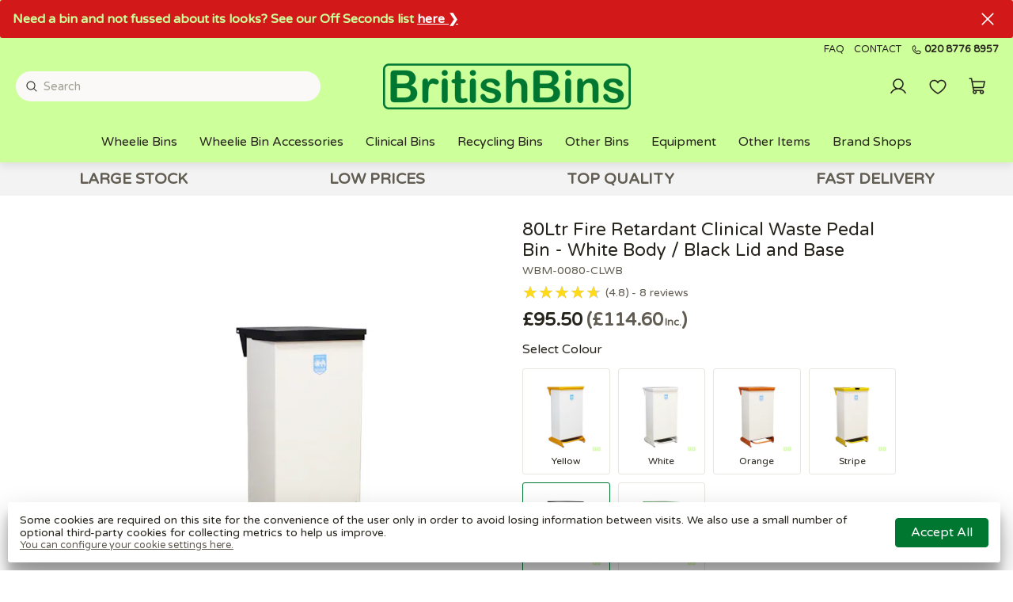

--- FILE ---
content_type: text/html; charset=utf-8
request_url: https://britishbins.co.uk/product/wbm-0080-clwb
body_size: 89158
content:
<!DOCTYPE html>
<html lang="en-GB">
  <head>
    <link rel="stylesheet" href="/static/styles-25-10-29-17-05-25-57.css">
    <link rel="preload" href="/static/main-25-10-29-17-05-25-57.js" as="script">
    <link rel="preload" href="https://images.pakk.cloud/createq/2023/6/logo-BB-23-v3.png?h=60" as="image">
    <link rel="preload" href="https://images.pakk.cloud/createq/2023/6/logo-BB-23-v3-inv.png?h=60" as="image">
    <link rel="preload" href="https://images.pakk.cloud/createq/2022/3/bb-footer.jpg?h=60" as="image">
    <script async src="https://www.googletagmanager.com/gtag/js?id=G-41CY3HQJ7G">
    </script>
    <script>
      
        window.dataLayer = window.dataLayer || [];
        function gtag(){dataLayer.push(arguments);}
        function grantDenyGoogleAnalyticsCookie(action, granted){
            google_consent_value = granted ? 'granted' : 'denied';
            gtag('consent', action, {
              'ad_storage': google_consent_value,
              'analytics_storage': google_consent_value,
              'ad_user_data': google_consent_value,
              'ad_personalization': google_consent_value
            });

        }

        var google_consent_granted;

        try {
            google_consent_granted = JSON.parse(localStorage.getItem('cookieSettings')).acceptGoogle;
        } catch(e) {
            google_consent_granted = false;
        }

        grantDenyGoogleAnalyticsCookie('default', google_consent_granted);

        gtag('set', 'url_passthrough', true);

        gtag('js', new Date());
        gtag('config', 'G-41CY3HQJ7G', { 'debug_mode': false });
        
    </script>
    <title>
      80Ltr Fire Retardant Clinical Waste Pedal Bin - Black
    </title>
    <meta name="description" content="80Ltr Clinical Waste Pedal Bin. Comes equipped with a pedal operated lid. The bin is also fire retardant.">
    <meta charset="UTF-8">
    <meta name="viewport" content="width=device-width, initial-scale=1.0, maximum-scale=1">
    <meta http-equiv="X-UA-Compatible" content="ie=edge">
    <link rel="canonical" href="https://britishbins.co.uk/product/wbm-0080-clwb">
    <link rel="apple-touch-icon" sizes="180x180" href="https://images.pakk.cloud/createq/2022/4/BritishBins-Fav.png?fit=scale&fm=png&h=180&w=180">
    <link rel="icon" sizes="32x32" href="https://images.pakk.cloud/createq/2022/4/BritishBins-Fav.png?fit=scale&fm=png&h=32&w=32">
    <link rel="icon" sizes="16x16" href="https://images.pakk.cloud/createq/2022/4/BritishBins-Fav.png?fit=scale&fm=png&h=16&w=16">
    <link rel="manifest" href="/site.webmanifest">
    <script type="application/ld+json">
      {
    "@context": "https://schema.org",
    "@type": "Product",
    "name": "80Ltr Fire Retardant Clinical Waste Pedal Bin - White Body / Black Lid and Base",
    "description": "**80Ltr Clinical Waste Pedal Bin - White Body / Black Lid and Base**  \n\n• Comes equipped with a pedal operated lid.  \n• The bin is also fire retardant.  \n• Made from galvanised steel, this sturdy healthcare bin is ideal for hospitals and healthcare environments where you won’t have to worry about rust and corrosion.  \n• The bin also contains an anti-microbial coating to minimise the spread of infection.  \n• **Current lead time is 4 to 5 weeks from order**  \n• H80cm W42.6cm D37.5cm",
    "image": [
        "https://images.pakk.cloud/createq/2024/11/WBM-0080-CLWB-3.jpg?w=600"
    ],
    "sku": "WBM-0080-CLWB",
    "brand": {
        "@type": "Brand"
    },
    "aggregateRating": {
        "@type": "AggregateRating",
        "ratingValue": "4",
        "reviewCount": "2"
    },
    "offers": {
        "@type": "Offer",
        "url": "https://britishbins.co.uk/product/wbm-0080-clwb",
        "priceCurrency": "GBP",
        "price": "95.50",
        "valueAddedTaxIncluded": false,
        "priceValidUntil": "2027-01-21",
        "itemCondition": "https://schema.org/NewCondition"
    },
    "keywords": "clinical",
    "review": [
        {
            "@type": "Review",
            "author": "THE PRINTROOM UK LTD",
            "datePublished": "2024-10-24",
            "reviewBody": "STILL WAITING FOR IT TO ARRIVE",
            "reviewRating": {
                "@type": "Rating",
                "ratingValue": "3"
            }
        },
        {
            "@type": "Review",
            "author": "Sue Wake",
            "datePublished": "2026-01-19",
            "reviewBody": "Exactly as described",
            "reviewRating": {
                "@type": "Rating",
                "ratingValue": "5"
            }
        }
    ]
}
    </script>
    <meta name="twitter:card" content="summary_large_image">
    <meta name="twitter:site" content="@https://twitter.com/BritishBinsLtd">
    <meta name="twitter:title" content="80Ltr Fire Retardant Clinical Waste Pedal Bin - Black">
    <meta name="twitter:description" content="80Ltr Clinical Waste Pedal Bin. Comes equipped with a pedal operated lid. The bin is also fire retardant.">
    <meta name="twitter:image:src" content="https://images.pakk.cloud/createq/2024/11/WBM-0080-CLWB-3.jpg?w=600">
    <meta property="og:title" content="80Ltr Fire Retardant Clinical Waste Pedal Bin - Black">
    <meta property="og:type" content="product">
    <meta property="og:url" content="https://britishbins.co.uk/product/wbm-0080-clwb">
    <meta property="og:image" content="https://images.pakk.cloud/createq/2024/11/WBM-0080-CLWB-3.jpg?w=600">
    <meta property="og:description" content="80Ltr Clinical Waste Pedal Bin. Comes equipped with a pedal operated lid. The bin is also fire retardant.">
    <meta property="og:site_name" content="BritishBins">
    <link rel="preconnect" href="https://fonts.gstatic.com">
    <link rel="stylesheet" href="https://fonts.googleapis.com/css2?family=Varela+Round:ital,wght@0,400;0,500;0,700;1,400&display=swap">
    <style>
      :root{
--title-font: Varela Round, Arial, Helvetica, sans-serif;
--title-weight: 700;
--body-text-font: Varela Round, Arial, Helvetica, sans-serif;
--accent-font: Varela Round, Arial, Helvetica, sans-serif;
--header-text-transform: none;
--button-text-transform: capitalize;
--primary-color: #007731;
--header-background-color: #cdff9b;
--footer-background-color: #007731;
--content-primary-color: #007731;
--logo-height: 60px;
--footer-color-opacity: 0.90;
--primary-color-1: #f0fff6;
--primary-color-2: #bdffd8;
--primary-color-3: #8affba;
--primary-color-4: #70ffab;
--primary-color-5: #57ff9c;
--primary-color-6: #3dff8d;
--primary-color-7: #24ff7e;
--primary-color-8: #00f063;
--primary-color-9: #00bd4e;
--primary-color-10: #008a39;
--grey-1: #FAF9F7;
--grey-2: #E8E6E1;
--grey-3: #D3CEC4;
--grey-4: #B8B2A7;
--grey-5: #A39E93;
--grey-6: #857F72;
--grey-7: #625D52;
--grey-8: #504A40;
--grey-9: #423D33;
--grey-10: #27241D;
}

code, kbd, samp 
{ 
font-family: var(--body-text-font);
color: #cdff9b;
}

#site-warning-message {
color: #cdff9b;
background-color: #d31819;
font-size: 1rem;
}

.product-details-tab:last-child {
display: none;
}

.delivery-table-container {
    display: none;
}

ul.usp-bar {
    background-color: rgba(243,243,243,1);
    font-size: 1.2rem;
}

.tags-bar-container .product-pill, .tags-bar-container .stock-indicator.low-in-stock, .tags-bar-container .stock-indicator.out-of-stock .expected-in {
    background-color: var(--header-background-color);
    color: var(--primary-color-10);







 


  
 

    
    </style>
    <script>
      
	var stripePaymentElement;
	var stripe;
        // We could store the default values in stripe_initialised and re-initialise if those change.
	var stripe_initialised = null;
        var stripeElements;

	initialise_stripe = function (client_secret, default_values){
            const new_stripe_initialised = {
                client_secret : client_secret,
                default_values : default_values
            };
            if (stripe_initialised != new_stripe_initialised) {
                stripe = Stripe('pk_live_51HugJgAkoXuS8YhTHpYNmb1I8BpYLtDJ8d7ztXyFrLK2XQlWupUS1dP25PCKeGTBN1LRoHqSF9BF26JJOc41tmsU006VUzZd8X', {
                        locale: 'en-GB'
                });

		const options = {
			clientSecret: client_secret,
			fonts: [
				{ cssSrc: 'https://fonts.googleapis.com/css2?family=Varela+Round:ital,wght@0,400;0,500;0,700;1,400&display=swap' }
			],
			appearance: {
  				theme: 'flat',
  				variables: {
    					fontFamily: 'Varela Round',
                        		fontSizeBase: '16px',
    					colorPrimary: '#007731',
    					colorText: '#212121',
					borderRadius: '3px'
  				}
			}
		};

                stripeElements = stripe.elements(options);
                const createOptions = {
                    defaultValues: default_values,
		    wallets: {
		    	applePay: 'never',
			googlePay: 'never'
			}
                };
                stripePaymentElement = stripeElements.create('payment', createOptions);
                stripe_initialised = new_stripe_initialised;
            }
	}
    </script>
    <script async src="https://js.stripe.com/v3/">
    </script>
    <script async src="https://www.paypal.com/sdk/js?client-id=AUKFj-qpK6ACzt1XPE6djIkmOlra-Z7EeyarTCTdgkTQcRYDDkVNwvOcpkV934_ZTJ94IHosFhbAh6Zf&currency=GBP">
    </script>
  </head>
  <body>
    <header id="site-header" class="home cart-closed warning-message-closed deployment-class-production">
      <div id="menu-bar">
      </div>
    </header>
    <div style="display:flex;flex-direction:column;align-items:center;justify-content:center;height:90vh;padding:10vh">
      <h1 class="infinite-heartBeat" style="font-size:1.5rem;font-weight:bold;color:var(--primary-color)">
        Store Loading...
      </h1>
    </div>
    <script src="/static/main-25-10-29-17-05-25-57.js">
    </script>
    <script>
      
            const safeLocalStorage = {
              getItem(key) {
                try {
                  return localStorage.getItem(key);
                } catch(e) {
                  return null;
                }
              },
              setItem(key, value) {
                try {
                  localStorage.setItem(key, value);
                } catch(e) {
                  // 
                }
              },
              removeItem(key, value) {
                try {
                  localStorage.removeItem(key, value);
                } catch(e) {
                  // 
                }
              }
            }
            var initialise_elm = function (){
            var app = Elm.Main.init({
                "flags": {
                        "config": {
    "tenant": "createq",
    "deploymentClass": "production",
    "googleAnalyticsId": "G-41CY3HQJ7G",
    "facebookPixelId": "",
    "featuredProducts": [
        {
            "_id": "6254403a0c70ac954eaa9404",
            "slug": "wbp-0240-grnx",
            "sellName": "Green 240 ltr Wheelie Bin",
            "noReviews": 2,
            "starRating": 5,
            "notStocked": true,
            "notDispatched": true,
            "isComposite": true,
            "productType": 6,
            "sku": "WBP-0240-GRNX",
            "priority": 900,
            "images": [
                {
                    "fileUpload": {
                        "name": "WBP-0240-Grn.jpg",
                        "originalName": "",
                        "folder": "2022/3",
                        "type": "",
                        "data": ""
                    },
                    "title": "WBP 0240 Grn"
                }
            ],
            "weightKg": 13,
            "contentsKg": 13,
            "featured": true,
            "quickTags": [
                "Bestseller"
            ],
            "daysOld": 1381,
            "expectedInDate": "0001-01-01T00:00:00Z",
            "customAttrs": [
                {
                    "customAttrId": "62419ecf4cd11aae3ec82694",
                    "valueText": "",
                    "valueNumber": 0,
                    "valueCheckbox": false,
                    "valueChoice": 5,
                    "translations": {}
                },
                {
                    "customAttrId": "623ddcc24cd11aae3ec820e6",
                    "valueText": "",
                    "valueNumber": 240,
                    "valueCheckbox": false,
                    "valueChoice": 1,
                    "translations": {}
                }
            ],
            "compositeMembers": [
                {
                    "productID": "6214f542a0b45d95b02206cb",
                    "qty": 1,
                    "substitutable": false
                }
            ],
            "sellPrice": 61500000,
            "sellTaxCodeId": "5ef5efebd66c250952031d6e",
            "taxAmount": 12300000,
            "incTaxPrice": 73800000
        },
        {
            "_id": "62543f4a0c70ac954eaa9401",
            "slug": "wbp-0240-gryx",
            "sellName": "Grey 240 ltr Wheelie Bin",
            "noReviews": 1,
            "starRating": 5,
            "notStocked": true,
            "notDispatched": true,
            "isComposite": true,
            "productType": 6,
            "sku": "WBP-0240-GRYX",
            "priority": 800,
            "images": [
                {
                    "fileUpload": {
                        "name": "WBP-0240-Gry.jpg",
                        "originalName": "",
                        "folder": "2022/3",
                        "type": "",
                        "data": ""
                    },
                    "title": "WBP 0240 Gry"
                }
            ],
            "weightKg": 13,
            "contentsKg": 13,
            "featured": true,
            "quickTags": [
                "Bestseller"
            ],
            "daysOld": 1381,
            "expectedInDate": "0001-01-01T00:00:00Z",
            "customAttrs": [
                {
                    "customAttrId": "623ddcc24cd11aae3ec820e6",
                    "valueText": "",
                    "valueNumber": 0,
                    "valueCheckbox": false,
                    "valueChoice": 0,
                    "translations": {}
                },
                {
                    "customAttrId": "62419ecf4cd11aae3ec82694",
                    "valueText": "",
                    "valueNumber": 240,
                    "valueCheckbox": false,
                    "valueChoice": 5,
                    "translations": {}
                }
            ],
            "compositeMembers": [
                {
                    "productID": "6214f542a0b45d95b02206cc",
                    "qty": 1,
                    "substitutable": false
                }
            ],
            "sellPrice": 61500000,
            "sellTaxCodeId": "5ef5efebd66c250952031d6e",
            "taxAmount": 12300000,
            "incTaxPrice": 73800000
        },
        {
            "_id": "625443ba0c70ac954eaa944b",
            "slug": "wbp-1100-grnx",
            "sellName": "Green 1100 ltr Flat Lid Wheelie Bin",
            "noReviews": 1,
            "starRating": 5,
            "notStocked": true,
            "notDispatched": true,
            "isComposite": true,
            "productType": 6,
            "sku": "WBP-1100-GRNX",
            "priority": 700,
            "images": [
                {
                    "fileUpload": {
                        "name": "WBP-1100-Grn.jpg",
                        "originalName": "",
                        "folder": "2022/3",
                        "type": "",
                        "data": ""
                    },
                    "title": "WBP 1100 Grn"
                }
            ],
            "weightKg": 52,
            "contentsKg": 52,
            "featured": true,
            "quickTags": [
                "Bestseller"
            ],
            "daysOld": 1381,
            "expectedInDate": "0001-01-01T00:00:00Z",
            "customAttrs": [
                {
                    "customAttrId": "623ddcc24cd11aae3ec820e6",
                    "valueText": "",
                    "valueNumber": 0,
                    "valueCheckbox": false,
                    "valueChoice": 1,
                    "translations": {}
                },
                {
                    "customAttrId": "62419ecf4cd11aae3ec82694",
                    "valueText": "",
                    "valueNumber": 1100,
                    "valueCheckbox": false,
                    "valueChoice": 12,
                    "translations": {}
                }
            ],
            "compositeMembers": [
                {
                    "productID": "6214f543a0b45d95b02206f1",
                    "qty": 1,
                    "substitutable": false
                }
            ],
            "sellPrice": 206100000,
            "sellTaxCodeId": "5ef5efebd66c250952031d6e",
            "taxAmount": 41220000,
            "incTaxPrice": 247320000
        },
        {
            "_id": "625445140c70ac954eaa9457",
            "slug": "wbp-1100-gryx",
            "sellName": "Grey 1100 ltr Flat Lid Wheelie Bin",
            "notStocked": true,
            "notDispatched": true,
            "isComposite": true,
            "productType": 6,
            "sku": "WBP-1100-GRYX",
            "priority": 600,
            "images": [
                {
                    "fileUpload": {
                        "name": "WBP-1100-Gry.jpg",
                        "originalName": "",
                        "folder": "2022/3",
                        "type": "",
                        "data": ""
                    },
                    "title": "WBP 1100 Gry"
                }
            ],
            "weightKg": 52,
            "contentsKg": 52,
            "featured": true,
            "quickTags": [
                "Bestseller"
            ],
            "daysOld": 1381,
            "expectedInDate": "0001-01-01T00:00:00Z",
            "customAttrs": [
                {
                    "customAttrId": "623ddcc24cd11aae3ec820e6",
                    "valueText": "",
                    "valueNumber": 0,
                    "valueCheckbox": false,
                    "valueChoice": 0,
                    "translations": {}
                },
                {
                    "customAttrId": "62419ecf4cd11aae3ec82694",
                    "valueText": "",
                    "valueNumber": 1100,
                    "valueCheckbox": false,
                    "valueChoice": 12,
                    "translations": {}
                }
            ],
            "compositeMembers": [
                {
                    "productID": "6214f543a0b45d95b02206f2",
                    "qty": 1,
                    "substitutable": false
                }
            ],
            "contentTags": [
                "wheelie-bin-delivery"
            ],
            "sellPrice": 206100000,
            "sellTaxCodeId": "5ef5efebd66c250952031d6e",
            "taxAmount": 41220000,
            "incTaxPrice": 247320000
        },
        {
            "_id": "6214f541a0b45d95b022069b",
            "slug": "wbm-1100-xxx",
            "sellName": "1100 ltr Galvanised Metal Wheelie Bin",
            "notStocked": false,
            "notDispatched": false,
            "isComposite": false,
            "sku": "WBM-1100-xxx",
            "priority": 500,
            "images": [
                {
                    "fileUpload": {
                        "name": "WBM-1100-xxx-v2.jpg",
                        "originalName": "WBM-1100-xxx-v2.jpg",
                        "folder": "2022/4",
                        "type": "",
                        "data": ""
                    },
                    "title": "WBM-1100-xxx v2"
                }
            ],
            "weightKg": 100,
            "featured": true,
            "categoryIds": [
                "6232fb0ed5b619704ac0083b"
            ],
            "quickTags": [
                "Bestseller"
            ],
            "daysOld": 1429,
            "expectedInDate": "0001-01-01T00:00:00Z",
            "customAttrs": [
                {
                    "customAttrId": "62419ecf4cd11aae3ec82694",
                    "valueText": "",
                    "valueNumber": 0,
                    "valueCheckbox": false,
                    "valueChoice": 9,
                    "translations": {}
                }
            ],
            "sellPrice": 435960000,
            "sellTaxCodeId": "5ef5efebd66c250952031d6e",
            "taxAmount": 87190000,
            "incTaxPrice": 523150000,
            "qtyAvailable": 84
        },
        {
            "_id": "6214f52fa0b45d95b022037e",
            "slug": "gsb-0030-blk",
            "sellName": "Black 30 ltr Grit Salt Bin",
            "notStocked": false,
            "notDispatched": false,
            "isComposite": false,
            "sku": "GSB-0030-BLK",
            "priority": 108,
            "images": [
                {
                    "fileUpload": {
                        "name": "Mini-Grit-Black-Bin.jpg",
                        "originalName": "Mini-Grit-Black-Bin.jpg",
                        "folder": "2023/11",
                        "type": "image/jpeg",
                        "data": ""
                    },
                    "title": "Mini Grit Black Bin"
                }
            ],
            "weightKg": 13,
            "featured": true,
            "categoryIds": [
                "6239f09c4cd11aae3ec80c71"
            ],
            "quickTags": [
                "On Sale"
            ],
            "daysOld": 1429,
            "expectedInDate": "0001-01-01T00:00:00Z",
            "customAttrs": [
                {
                    "customAttrId": "62419d4d4cd11aae3ec82690",
                    "valueText": "",
                    "valueNumber": 0,
                    "valueCheckbox": false,
                    "valueChoice": 0,
                    "translations": null
                },
                {
                    "customAttrId": "623dbda84cd11aae3ec82097",
                    "valueText": "",
                    "valueNumber": 0,
                    "valueCheckbox": false,
                    "valueChoice": 0,
                    "translations": null
                }
            ],
            "sellPrice": 52390000,
            "sellTaxCodeId": "5ef5efebd66c250952031d6e",
            "taxAmount": 10480000,
            "incTaxPrice": 62870000
        },
        {
            "_id": "63fe27bdb798917449c40d41",
            "slug": "skp-0001-red",
            "sellName": "Wall Mounted Sackholder - Red",
            "notStocked": false,
            "notDispatched": false,
            "isComposite": false,
            "sku": "SKP-0001-RED",
            "priority": 50,
            "images": [
                {
                    "fileUpload": {
                        "name": "skipper-bin-red-BB.jpg",
                        "originalName": "skipper-bin-red-BB.jpg",
                        "folder": "2023/2",
                        "type": "image/jpeg",
                        "data": ""
                    },
                    "title": "Skipper Bin Red BB"
                },
                {
                    "fileUpload": {
                        "name": "wall-mount-sk-BB.jpg",
                        "originalName": "wall-mount-sk-BB.jpg",
                        "folder": "2023/3",
                        "type": "image/jpeg",
                        "data": ""
                    },
                    "title": "wall clip BB"
                },
                {
                    "fileUpload": {
                        "name": "bin-f.jpg",
                        "originalName": "bin-f.jpg",
                        "folder": "2023/3",
                        "type": "image/jpeg",
                        "data": ""
                    },
                    "title": "skipper wall mounted example 1"
                }
            ],
            "weightKg": 3,
            "featured": true,
            "categoryIds": [
                "63690ca1a1adcf0a2fe93f14"
            ],
            "quickTags": [
                "Bestseller"
            ],
            "daysOld": 1057,
            "expectedInDate": "0001-01-01T00:00:00Z",
            "customAttrs": [
                {
                    "customAttrId": "6241d2ec4cd11aae3ec8284f",
                    "valueText": "",
                    "valueNumber": 0,
                    "valueCheckbox": false,
                    "valueChoice": 3,
                    "translations": {}
                }
            ],
            "sellPrice": 49500000,
            "sellTaxCodeId": "5ef5efebd66c250952031d6e",
            "taxAmount": 9900000,
            "incTaxPrice": 59400000,
            "qtyAvailable": 22
        },
        {
            "_id": "6214f53fa0b45d95b022064c",
            "slug": "wbk-0007-lin",
            "sellName": "7 ltr Kitchen Caddy liners - 1 Carton (52 bags per roll, 40 rolls per carton)",
            "notStocked": false,
            "notDispatched": false,
            "isComposite": false,
            "sku": "WBK-0007-LIN",
            "priority": 48,
            "images": [
                {
                    "fileUpload": {
                        "name": "7ltr-caddy-liners-BB.png",
                        "originalName": "7ltr-caddy-liners-BB.png",
                        "folder": "2022/12",
                        "type": "",
                        "data": ""
                    },
                    "title": "7ltr caddy liners BB"
                }
            ],
            "weightKg": 9,
            "featured": true,
            "categoryIds": [
                "622b37e044d3a94e83813f49"
            ],
            "quickTags": [
                "On Sale"
            ],
            "daysOld": 1429,
            "expectedInDate": "0001-01-01T00:00:00Z",
            "sellPrice": 71410000,
            "sellTaxCodeId": "5ef5efebd66c250952031d6e",
            "taxAmount": 14280000,
            "incTaxPrice": 85690000,
            "qtyAvailable": 217
        },
        {
            "_id": "6538da1bc002a10cf91a5db7",
            "slug": "wbk-0010-lin",
            "sellName": "10 ltr Kitchen Caddy liners - 1 Carton - 40 rolls - 25 bags per roll",
            "notStocked": false,
            "notDispatched": false,
            "isComposite": false,
            "sku": "WBK-0010-LIN",
            "priority": 44,
            "images": [
                {
                    "fileUpload": {
                        "name": "7ltr-caddy-liners-BB.png",
                        "originalName": "7ltr-caddy-liners-BB.png",
                        "folder": "2022/12",
                        "type": "",
                        "data": ""
                    },
                    "title": "7ltr caddy liners BB"
                }
            ],
            "weightKg": 9,
            "featured": true,
            "categoryIds": [
                "622b37e044d3a94e83813f49"
            ],
            "quickTags": [
                "On Sale"
            ],
            "daysOld": 819,
            "expectedInDate": "0001-01-01T00:00:00Z",
            "sellPrice": 77590000,
            "sellTaxCodeId": "5ef5efebd66c250952031d6e",
            "taxAmount": 15520000,
            "incTaxPrice": 93110000,
            "qtyAvailable": 183
        },
        {
            "_id": "63a0726d3596bfa20a236fcf",
            "slug": "wbk-0025-lin",
            "sellName": "23/25 ltr Kitchen Caddy liners - 1 Carton (500 bags)",
            "notStocked": false,
            "notDispatched": false,
            "isComposite": false,
            "sku": "WBK-0025-LIN",
            "priority": 38,
            "images": [
                {
                    "fileUpload": {
                        "name": "50ltr-caddy-liner-BB.png",
                        "originalName": "50ltr-caddy-liner-BB.png",
                        "folder": "2022/12",
                        "type": "",
                        "data": ""
                    },
                    "title": "50ltr caddy liner BB"
                }
            ],
            "weightKg": 9,
            "featured": true,
            "categoryIds": [
                "622b37e044d3a94e83813f49"
            ],
            "quickTags": [
                "On Sale"
            ],
            "searchKeywords": "liners, compostable",
            "daysOld": 1129,
            "expectedInDate": "0001-01-01T00:00:00Z",
            "sellPrice": 78190000,
            "sellTaxCodeId": "5ef5efebd66c250952031d6e",
            "taxAmount": 15640000,
            "incTaxPrice": 93830000,
            "qtyAvailable": 65
        },
        {
            "_id": "6214f52fa0b45d95b0220398",
            "slug": "gsb-0200-yele",
            "sellName": "Yellow 200 ltr Grit Salt Bin",
            "notStocked": false,
            "notDispatched": false,
            "isComposite": false,
            "sku": "GSB-0200-YELE",
            "priority": 36,
            "images": [
                {
                    "fileUpload": {
                        "name": "GSB-0200-YELE.jpg",
                        "originalName": "",
                        "folder": "2022/3",
                        "type": "",
                        "data": ""
                    },
                    "title": "GSB 0200 YELE"
                },
                {
                    "fileUpload": {
                        "name": "200ltr-Yellow-Grit-Bins.jpg",
                        "originalName": "200ltr-Yellow-Grit-Bins.jpg",
                        "folder": "2024/10",
                        "type": "image/jpeg",
                        "data": ""
                    },
                    "title": "GSB-0200-YELE 3"
                },
                {
                    "fileUpload": {
                        "name": "200ltr-Yellow-Grit-Bins-2.jpg",
                        "originalName": "200ltr-Yellow-Grit-Bins-2.jpg",
                        "folder": "2024/10",
                        "type": "image/jpeg",
                        "data": ""
                    },
                    "title": "GSB-0200-YELE 2"
                }
            ],
            "weightKg": 13,
            "featured": true,
            "categoryIds": [
                "622b37e144d3a94e83813f61"
            ],
            "quickTags": [
                "On Sale"
            ],
            "daysOld": 1429,
            "expectedInDate": "0001-01-01T00:00:00Z",
            "customAttrs": [
                {
                    "customAttrId": "62419d4d4cd11aae3ec82690",
                    "valueText": "",
                    "valueNumber": 0,
                    "valueCheckbox": false,
                    "valueChoice": 3,
                    "translations": null
                },
                {
                    "customAttrId": "623dbda84cd11aae3ec82097",
                    "valueText": "",
                    "valueNumber": 0,
                    "valueCheckbox": false,
                    "valueChoice": 3,
                    "translations": null
                }
            ],
            "sellPrice": 110600000,
            "sellTaxCodeId": "5ef5efebd66c250952031d6e",
            "taxAmount": 22120000,
            "incTaxPrice": 132720000
        },
        {
            "_id": "6214f532a0b45d95b0220408",
            "slug": "pdb-0090-gry",
            "sellName": "Dustbin 90 ltr Light Grey Round",
            "notStocked": false,
            "notDispatched": false,
            "isComposite": false,
            "sku": "PDB-0090-GRY",
            "priority": 9,
            "images": [
                {
                    "fileUpload": {
                        "name": "PDB-0090-GRY.jpg",
                        "originalName": "",
                        "folder": "2022/3",
                        "type": "",
                        "data": ""
                    },
                    "title": "PDB 0090 GRY"
                }
            ],
            "weightKg": 13,
            "featured": true,
            "categoryIds": [
                "622b37e144d3a94e83813f5b"
            ],
            "quickTags": [
                "On Sale"
            ],
            "daysOld": 1429,
            "expectedInDate": "0001-01-01T00:00:00Z",
            "customAttrs": [
                {
                    "customAttrId": "6241a2454cd11aae3ec826a6",
                    "valueText": "",
                    "valueNumber": 0,
                    "valueCheckbox": false,
                    "valueChoice": 14,
                    "translations": null
                },
                {
                    "customAttrId": "6241d2ec4cd11aae3ec8284f",
                    "valueText": "",
                    "valueNumber": 0,
                    "valueCheckbox": false,
                    "valueChoice": 5,
                    "translations": null
                }
            ],
            "sellPrice": 21360000,
            "sellTaxCodeId": "5ef5efebd66c250952031d6e",
            "taxAmount": 4270000,
            "incTaxPrice": 25630000,
            "qtyAvailable": 25
        },
        {
            "_id": "64c27423a412f5eeb5c9dba7",
            "slug": "org-0001-enc",
            "sellName": "BritishBins Organo Food Bin Enclosure",
            "notStocked": false,
            "notDispatched": false,
            "isComposite": false,
            "sku": "ORG-0001-ENC",
            "priority": 8,
            "images": [
                {
                    "fileUpload": {
                        "name": "Organo-v1.png",
                        "originalName": "Organo-v1.png",
                        "folder": "2023/9",
                        "type": "image/png",
                        "data": ""
                    },
                    "title": "Organo v1"
                }
            ],
            "weightKg": 40,
            "featured": true,
            "searchKeywords": "enclosure, waste, food",
            "daysOld": 909,
            "expectedInDate": "0001-01-01T00:00:00Z",
            "brand": "BritishBins",
            "customAttrs": [
                {
                    "customAttrId": "62419ecf4cd11aae3ec82694",
                    "valueText": "",
                    "valueNumber": 0,
                    "valueCheckbox": false,
                    "valueChoice": 4,
                    "translations": {}
                }
            ],
            "disableBuy": true,
            "hidePrice": true,
            "sellPrice": 650000000,
            "sellTaxCodeId": "5ef5efebd66c250952031d6e",
            "taxAmount": 130000000,
            "incTaxPrice": 780000000,
            "qtyAvailable": 24
        },
        {
            "_id": "6214f544a0b45d95b022071d",
            "slug": "wbt-1100-tpl",
            "sellName": "Powered T2 Two and Four Wheel Bin Tippler",
            "notStocked": false,
            "notDispatched": false,
            "isComposite": false,
            "sku": "WBT-1100-TPL",
            "priority": 4,
            "images": [
                {
                    "fileUpload": {
                        "name": "Tippler-T2.jpg",
                        "originalName": "Tippler-T2.jpg",
                        "folder": "2022/4",
                        "type": "",
                        "data": ""
                    },
                    "title": "Tippler T2"
                }
            ],
            "weightKg": 5510,
            "featured": true,
            "categoryIds": [
                "622b37e144d3a94e83813f6f"
            ],
            "daysOld": 1429,
            "expectedInDate": "0001-01-01T00:00:00Z",
            "sellPrice": 4987000000,
            "sellTaxCodeId": "5ef5efebd66c250952031d6e",
            "taxAmount": 997400000,
            "incTaxPrice": 5984400000,
            "qtyAvailable": 1
        },
        {
            "_id": "6874f8592d616de23ff9f485",
            "slug": "pp-cs-500",
            "sellName": "Beige Box-Pallet from virgin Polypropylene (Used once - Cost Saver)",
            "notStocked": false,
            "notDispatched": false,
            "isComposite": false,
            "sku": "PP-CS-500",
            "images": [
                {
                    "fileUpload": {
                        "name": "1210-JUMBO-SOLID.png",
                        "originalName": "1210-JUMBO-SOLID.png",
                        "folder": "2025/7",
                        "type": "image/png",
                        "data": ""
                    },
                    "title": "PP-CS-500"
                },
                {
                    "fileUpload": {
                        "name": "1210-JUMBO-VENTED.png",
                        "originalName": "1210-JUMBO-VENTED.png",
                        "folder": "2025/7",
                        "type": "image/png",
                        "data": ""
                    },
                    "title": "PP-CS-500 1"
                }
            ],
            "weightKg": 31,
            "featured": true,
            "categoryIds": [
                "689094853bc0f47eb89926e0"
            ],
            "quickTags": [
                "On Sale"
            ],
            "searchKeywords": "pallet, box",
            "daysOld": 191,
            "expectedInDate": "0001-01-01T00:00:00Z",
            "disableBuy": true,
            "disableBuyCategoryLinkText": "More Details",
            "sellPrice": 79000000,
            "sellTaxCodeId": "5ef5efebd66c250952031d6e",
            "taxAmount": 15800000,
            "incTaxPrice": 94800000,
            "qtyAvailable": 24
        }
    ],
    "featureBlocks": [
        {
            "_id": "6230a9ccd5b619704ac0010c",
            "brandId": "620e15a871e9ee064d358a50",
            "messageForAgent": {
                "date": "0001-01-01T00:00:00Z",
                "message": "",
                "agentIdentifier": ""
            },
            "messageFromAgent": {
                "date": "0001-01-01T00:00:00Z",
                "message": "",
                "agentIdentifier": ""
            },
            "priority": 0,
            "blockType": 0,
            "name": "BB Main1",
            "title": "",
            "body": "# The Home Of the Wheelie Bin\n\n#### The UK's Leading Online Supplier Of High Quality Wheelie Bins",
            "buttonText": "",
            "imageAs": 0,
            "imageSize": 3,
            "backgroundImage": {
                "fileUpload": {
                    "name": "BB-Stock-Top2.1.jpg",
                    "originalName": "BB-Stock-Top2.1.jpg",
                    "folder": "2024/12",
                    "type": "image/jpeg",
                    "data": ""
                },
                "title": "BB Stock Top2.1"
            },
            "backgroundImagePosition": "center center",
            "removeWhiteShim": false,
            "backgroundColor": "#ffffff",
            "removeBlockMinHeight": false,
            "removeVerticalMargin": false,
            "link": "",
            "invertText": false,
            "buttonTextColor": 0,
            "vAlignContent": 2,
            "textAlignContent": 0,
            "videoLink": "",
            "aspectRatio": 0,
            "borderRadius": 0,
            "fullBleedVideo": false,
            "feedPosts": [],
            "feedPostLimit": 0,
            "hashtags": [],
            "iframeAttrs": {},
            "customHtmlCode": "",
            "formId": "000000000000000000000000",
            "publishAt": "0001-01-01T00:00:00Z"
        },
        {
            "_id": "6230aba4d5b619704ac0011e",
            "brandId": "620e15a871e9ee064d358a50",
            "messageForAgent": {
                "date": "0001-01-01T00:00:00Z",
                "message": "",
                "agentIdentifier": ""
            },
            "messageFromAgent": {
                "date": "0001-01-01T00:00:00Z",
                "message": "",
                "agentIdentifier": ""
            },
            "priority": 0,
            "blockType": 0,
            "name": "BB Info1",
            "title": "",
            "body": "## Spruce up your Garden!",
            "buttonText": "Enclosures! ❯",
            "imageAs": 0,
            "imageSize": 3,
            "backgroundImage": {
                "fileUpload": {
                    "name": "WBE-0002-GAR1.jpg",
                    "originalName": "WBE-0002-GAR1.jpg",
                    "folder": "2022/3",
                    "type": "",
                    "data": ""
                },
                "title": "WBE 0002 GAR1"
            },
            "backgroundImagePosition": "center center",
            "removeWhiteShim": false,
            "backgroundColor": "#f3f3f3",
            "removeBlockMinHeight": false,
            "removeVerticalMargin": false,
            "link": "https://britishbins.co.uk/category/wheelie-bin-enclosures",
            "invertText": false,
            "buttonTextColor": 0,
            "vAlignContent": 2,
            "textAlignContent": 0,
            "videoLink": "",
            "aspectRatio": 0,
            "borderRadius": 0,
            "fullBleedVideo": false,
            "feedPosts": [],
            "feedPostLimit": 0,
            "hashtags": [],
            "iframeAttrs": {},
            "customHtmlCode": "",
            "formId": "000000000000000000000000",
            "publishAt": "0001-01-01T00:00:00Z"
        },
        {
            "_id": "6230abc0d5b619704ac00120",
            "brandId": "620e15a871e9ee064d358a50",
            "messageForAgent": {
                "date": "0001-01-01T00:00:00Z",
                "message": "",
                "agentIdentifier": ""
            },
            "messageFromAgent": {
                "date": "0001-01-01T00:00:00Z",
                "message": "",
                "agentIdentifier": ""
            },
            "priority": 0,
            "blockType": 0,
            "name": "BB Info2",
            "title": "",
            "body": "#### We also supply internal and external litter bins, a wide range of recycling and clinical bins, and other related equipment.  \n\nOur wheelie bins are all brand new and made to the highest quality   \nstandards by Europe's largest bin manufacturers including:\n \n**BS EN ISO 9001:2015 Certified**   \n**EN840** for Design, Performance and Safety.  \n**ISO14001** for Environmental Impact.",
            "buttonText": "Wheelie Bin Info ❯",
            "imageAs": 0,
            "imageSize": 2,
            "backgroundImage": {
                "fileUpload": {
                    "name": "",
                    "originalName": "",
                    "folder": "",
                    "type": "",
                    "data": ""
                },
                "title": ""
            },
            "backgroundImagePosition": "center top",
            "removeWhiteShim": false,
            "backgroundColor": "#f3f3f3",
            "removeBlockMinHeight": false,
            "removeVerticalMargin": false,
            "link": "/page/wheelie-bin-info",
            "invertText": false,
            "buttonTextColor": 2,
            "vAlignContent": 0,
            "textAlignContent": 1,
            "videoLink": "",
            "aspectRatio": 0,
            "borderRadius": 0,
            "fullBleedVideo": false,
            "feedPosts": [],
            "feedPostLimit": 0,
            "hashtags": [],
            "iframeAttrs": {},
            "customHtmlCode": "",
            "formId": "000000000000000000000000",
            "publishAt": "0001-01-01T00:00:00Z"
        },
        {
            "_id": "6230b085d5b619704ac00158",
            "brandId": "620e15a871e9ee064d358a50",
            "messageForAgent": {
                "date": "0001-01-01T00:00:00Z",
                "message": "",
                "agentIdentifier": ""
            },
            "messageFromAgent": {
                "date": "0001-01-01T00:00:00Z",
                "message": "",
                "agentIdentifier": ""
            },
            "priority": 0,
            "blockType": 0,
            "name": "BB Rew1",
            "title": "",
            "body": "#### Over 20 years of online customer service\n\nWe have many tens of thousands of satisfied customers.\n\nRead what they have to say.",
            "buttonText": "See Testimonials ❯",
            "imageAs": 0,
            "imageSize": 2,
            "backgroundImage": {
                "fileUpload": {
                    "name": "",
                    "originalName": "",
                    "folder": "",
                    "type": "",
                    "data": ""
                },
                "title": ""
            },
            "backgroundImagePosition": "center top",
            "removeWhiteShim": false,
            "backgroundColor": "#ffffff",
            "removeBlockMinHeight": false,
            "removeVerticalMargin": false,
            "link": "https://www.reviews.co.uk/company-reviews/store/british-bins-ltd-",
            "invertText": false,
            "buttonTextColor": 2,
            "vAlignContent": 0,
            "textAlignContent": 0,
            "videoLink": "",
            "aspectRatio": 0,
            "borderRadius": 0,
            "fullBleedVideo": false,
            "feedPosts": [],
            "feedPostLimit": 0,
            "hashtags": [],
            "iframeAttrs": {},
            "customHtmlCode": "",
            "formId": "000000000000000000000000",
            "publishAt": "0001-01-01T00:00:00Z"
        },
        {
            "_id": "6230b0c5d5b619704ac00165",
            "brandId": "620e15a871e9ee064d358a50",
            "messageForAgent": {
                "date": "0001-01-01T00:00:00Z",
                "message": "",
                "agentIdentifier": ""
            },
            "messageFromAgent": {
                "date": "0001-01-01T00:00:00Z",
                "message": "",
                "agentIdentifier": ""
            },
            "priority": 0,
            "blockType": 0,
            "name": "BB Rew2",
            "title": "",
            "body": "![](https://pakk-tenant-images.imgix.net/createq/2023/4/BB-rew4.png?h=200)",
            "buttonText": "",
            "imageAs": 0,
            "imageSize": 2,
            "backgroundImage": {
                "fileUpload": {
                    "name": "",
                    "originalName": "",
                    "folder": "",
                    "type": "",
                    "data": ""
                },
                "title": ""
            },
            "backgroundImagePosition": "center top",
            "removeWhiteShim": false,
            "backgroundColor": "#ffffff",
            "removeBlockMinHeight": false,
            "removeVerticalMargin": false,
            "link": "",
            "invertText": false,
            "buttonTextColor": 2,
            "vAlignContent": 0,
            "textAlignContent": 0,
            "videoLink": "",
            "aspectRatio": 0,
            "borderRadius": 0,
            "fullBleedVideo": false,
            "feedPosts": [],
            "feedPostLimit": 0,
            "hashtags": [],
            "iframeAttrs": {},
            "customHtmlCode": "",
            "formId": "000000000000000000000000",
            "publishAt": "0001-01-01T00:00:00Z"
        },
        {
            "_id": "6230b1ebd5b619704ac001f7",
            "brandId": "620e15a871e9ee064d358a50",
            "messageForAgent": {
                "date": "0001-01-01T00:00:00Z",
                "message": "",
                "agentIdentifier": ""
            },
            "messageFromAgent": {
                "date": "0001-01-01T00:00:00Z",
                "message": "",
                "agentIdentifier": ""
            },
            "priority": 0,
            "blockType": 0,
            "name": "BB Prices1",
            "title": "",
            "body": "![](https://pakk-tenant-images.imgix.net/createq/2022/3/p.png?h=50)\n\n#### Low Prices\n\nNormally our prices     \nwill be the lowest but   \nif they are not beware   \nof tricks, like adding  \nextra transport cost.",
            "buttonText": "",
            "imageAs": 0,
            "imageSize": 2,
            "backgroundImage": {
                "fileUpload": {
                    "name": "",
                    "originalName": "",
                    "folder": "",
                    "type": "",
                    "data": ""
                },
                "title": ""
            },
            "backgroundImagePosition": "center top",
            "removeWhiteShim": false,
            "backgroundColor": "#f3f3f3",
            "removeBlockMinHeight": false,
            "removeVerticalMargin": false,
            "link": "",
            "invertText": false,
            "buttonTextColor": 2,
            "vAlignContent": 0,
            "textAlignContent": 0,
            "videoLink": "",
            "aspectRatio": 0,
            "borderRadius": 0,
            "fullBleedVideo": false,
            "feedPosts": [],
            "feedPostLimit": 0,
            "hashtags": [],
            "iframeAttrs": {},
            "customHtmlCode": "",
            "formId": "000000000000000000000000",
            "publishAt": "0001-01-01T00:00:00Z"
        },
        {
            "_id": "6230b22cd5b619704ac00201",
            "brandId": "620e15a871e9ee064d358a50",
            "messageForAgent": {
                "date": "0001-01-01T00:00:00Z",
                "message": "",
                "agentIdentifier": ""
            },
            "messageFromAgent": {
                "date": "0001-01-01T00:00:00Z",
                "message": "",
                "agentIdentifier": ""
            },
            "priority": 0,
            "blockType": 0,
            "name": "BB Quality1",
            "title": "",
            "body": "![](https://pakk-tenant-images.imgix.net/createq/2022/3/check.png?h=50)\n\n#### Top Quality\n\nAll of our wheelie bins are   \nreally top quality, which   \nmeans they will last years   \nlonger than the cheap     \nand nasty bins out there.",
            "buttonText": "",
            "imageAs": 0,
            "imageSize": 2,
            "backgroundImage": {
                "fileUpload": {
                    "name": "",
                    "originalName": "",
                    "folder": "",
                    "type": "",
                    "data": ""
                },
                "title": ""
            },
            "backgroundImagePosition": "center top",
            "removeWhiteShim": false,
            "backgroundColor": "#f0f0f0",
            "removeBlockMinHeight": false,
            "removeVerticalMargin": false,
            "link": "",
            "invertText": false,
            "buttonTextColor": 2,
            "vAlignContent": 0,
            "textAlignContent": 0,
            "videoLink": "",
            "aspectRatio": 0,
            "borderRadius": 0,
            "fullBleedVideo": false,
            "feedPosts": [],
            "feedPostLimit": 0,
            "hashtags": [],
            "iframeAttrs": {},
            "customHtmlCode": "",
            "formId": "000000000000000000000000",
            "publishAt": "0001-01-01T00:00:00Z"
        },
        {
            "_id": "6230b26fd5b619704ac00203",
            "brandId": "620e15a871e9ee064d358a50",
            "messageForAgent": {
                "date": "0001-01-01T00:00:00Z",
                "message": "",
                "agentIdentifier": ""
            },
            "messageFromAgent": {
                "date": "0001-01-01T00:00:00Z",
                "message": "",
                "agentIdentifier": ""
            },
            "priority": 0,
            "blockType": 0,
            "name": "BB Stock1",
            "title": "",
            "body": "![](https://pakk-tenant-images.imgix.net/createq/2023/4/largest-stock.png?h=50)\n\n#### Large Stock\n\nWe maintain the largest  \nstock of wheelie bins  \nin the UK,  \nso you can be confident  \nwe have what you want.",
            "buttonText": "",
            "imageAs": 0,
            "imageSize": 2,
            "backgroundImage": {
                "fileUpload": {
                    "name": "",
                    "originalName": "",
                    "folder": "",
                    "type": "",
                    "data": ""
                },
                "title": ""
            },
            "backgroundImagePosition": "center top",
            "removeWhiteShim": false,
            "backgroundColor": "#f0f0f0",
            "removeBlockMinHeight": false,
            "removeVerticalMargin": true,
            "link": "",
            "invertText": false,
            "buttonTextColor": 2,
            "vAlignContent": 0,
            "textAlignContent": 0,
            "videoLink": "",
            "aspectRatio": 0,
            "borderRadius": 0,
            "fullBleedVideo": false,
            "feedPosts": [],
            "feedPostLimit": 0,
            "hashtags": [],
            "iframeAttrs": {},
            "customHtmlCode": "",
            "formId": "000000000000000000000000",
            "publishAt": "0001-01-01T00:00:00Z"
        },
        {
            "_id": "6230b6d2d5b619704ac0022b",
            "brandId": "620e15a871e9ee064d358a50",
            "messageForAgent": {
                "date": "0001-01-01T00:00:00Z",
                "message": "",
                "agentIdentifier": ""
            },
            "messageFromAgent": {
                "date": "0001-01-01T00:00:00Z",
                "message": "",
                "agentIdentifier": ""
            },
            "priority": 0,
            "blockType": 0,
            "name": "BB Products1",
            "title": "",
            "body": "# Popular Products",
            "buttonText": "",
            "imageAs": 0,
            "imageSize": 0,
            "backgroundImage": {
                "fileUpload": {
                    "name": "",
                    "originalName": "",
                    "folder": "",
                    "type": "",
                    "data": ""
                },
                "title": ""
            },
            "backgroundImagePosition": "",
            "removeWhiteShim": false,
            "backgroundColor": "#ffffff",
            "removeBlockMinHeight": true,
            "removeVerticalMargin": false,
            "link": "",
            "invertText": false,
            "buttonTextColor": 0,
            "vAlignContent": 2,
            "textAlignContent": 0,
            "videoLink": "",
            "aspectRatio": 0,
            "borderRadius": 0,
            "fullBleedVideo": false,
            "feedPosts": [],
            "feedPostLimit": 0,
            "hashtags": [],
            "iframeAttrs": {},
            "customHtmlCode": "",
            "formId": "000000000000000000000000",
            "publishAt": "0001-01-01T00:00:00Z"
        },
        {
            "_id": "624c42d64cd11aae3ec84f4c",
            "brandId": "620e15a871e9ee064d358a50",
            "messageForAgent": {
                "date": "0001-01-01T00:00:00Z",
                "message": "",
                "agentIdentifier": ""
            },
            "messageFromAgent": {
                "date": "0001-01-01T00:00:00Z",
                "message": "",
                "agentIdentifier": ""
            },
            "priority": 0,
            "blockType": 0,
            "name": "2 Wheel Wheelie bin extra details",
            "title": "",
            "body": "Pay by credit or debit card using our secure system. \n\nSee our **[Wheelie Bin Information Page](https://britishbins.co.uk/page/wheelie-bin-info)** for Full Details. \n\nPlease note, colour shades are approximate. Black/Grey is particularly subject to individual interpretation. \n\nThe dimensions are overall clearance dimensions. \n\n**[Locks \u0026 Slots](https://britishbins.co.uk/category/locks-and-apertures) [Wheelie Bin Numbers](https://britishbins.co.uk/category/wheelie-bin-numbers)**\n\n\nPlease call 020 8776 8957 or email us if you have any questions. BritishBins does not warrant the fitness for purpose of bins used outside the EN840 operating regime they are designed for.* \n\nDelivery included is to mainland England and Wales, there will be surcharges to other UK destinations. For faster delivery please call.\n \nPlease note, all our wheelie bins comply with standard council refuse collection requirements but you are responsible for checking that the wheelie bin you select is suitable for your particular circumstances in case your council has some peculiar rules regarding which size wheelie bins they will empty.",
            "buttonText": "",
            "imageAs": 0,
            "imageSize": 0,
            "backgroundImage": {
                "fileUpload": {
                    "name": "",
                    "originalName": "",
                    "folder": "",
                    "type": "",
                    "data": ""
                },
                "title": ""
            },
            "backgroundImagePosition": "",
            "removeWhiteShim": false,
            "backgroundColor": "#f3f3f3",
            "removeBlockMinHeight": false,
            "removeVerticalMargin": false,
            "link": "",
            "invertText": false,
            "buttonTextColor": 0,
            "vAlignContent": 0,
            "textAlignContent": 1,
            "videoLink": "",
            "aspectRatio": 0,
            "borderRadius": 0,
            "fullBleedVideo": false,
            "feedPosts": [],
            "feedPostLimit": 0,
            "hashtags": [],
            "iframeAttrs": {},
            "customHtmlCode": "",
            "formId": "000000000000000000000000",
            "publishAt": "0001-01-01T00:00:00Z"
        },
        {
            "_id": "624c500e4cd11aae3ec85013",
            "brandId": "620e15a871e9ee064d358a50",
            "messageForAgent": {
                "date": "0001-01-01T00:00:00Z",
                "message": "",
                "agentIdentifier": ""
            },
            "messageFromAgent": {
                "date": "0001-01-01T00:00:00Z",
                "message": "",
                "agentIdentifier": ""
            },
            "priority": 0,
            "blockType": 0,
            "name": "4 Wheel Wheelie bin extra details",
            "title": "",
            "body": "All of our wheelie bins are top quality \"full thickness\", made to the highest European standards from virgin materials. This means our bins last many times longer than the insubstantial, imported lightweight bins on the market. Delivery in 3-5 working days is included. \n\n**For full details see our [Wheelie Bin Information Page](https://britishbins.co.uk/page/wheelie-bin-info)**\n\n**[Click here for Drop down Doors and other accessories](https://britishbins.co.uk/category/accessories-and-parts?path=wheelie-bin-accessories)**\n\n\n- Please note, colour shades are approximate. The dimensions are overall clearance dimensions. If you use Trunnions (Din Points), it is your responsibility to check they fit your machines. \n\n- BritishBins does not warrant the fitness for purpose of bins used outside the EN840 operating regime they are designed for. \n\n- We can fulfil any requirement for vinyl stickers at very competitive prices - please call. Please call 020 8776 8957 or email us if you have any questions. \n\n- *Delivery included to mainland England and Wales there will be surcharges to other UK destinations. For faster delivery please call. \n\n- Please note, all our wheelie bins comply with standard council refuse collection requirements but you are responsible for checking that the wheelie bin you select is suitable for your particular circumstances in case your council has some peculiar rules regarding which size wheelie bins they will empty.",
            "buttonText": "",
            "imageAs": 0,
            "imageSize": 0,
            "backgroundImage": {
                "fileUpload": {
                    "name": "",
                    "originalName": "",
                    "folder": "",
                    "type": "",
                    "data": ""
                },
                "title": ""
            },
            "backgroundImagePosition": "",
            "removeWhiteShim": false,
            "backgroundColor": "#f3f3f3",
            "removeBlockMinHeight": false,
            "removeVerticalMargin": false,
            "link": "",
            "invertText": false,
            "buttonTextColor": 0,
            "vAlignContent": 0,
            "textAlignContent": 1,
            "videoLink": "",
            "aspectRatio": 0,
            "borderRadius": 0,
            "fullBleedVideo": false,
            "feedPosts": [],
            "feedPostLimit": 0,
            "hashtags": [],
            "iframeAttrs": {},
            "customHtmlCode": "",
            "formId": "000000000000000000000000",
            "publishAt": "0001-01-01T00:00:00Z"
        },
        {
            "_id": "624c54024cd11aae3ec85066",
            "brandId": "620e15a871e9ee064d358a50",
            "messageForAgent": {
                "date": "0001-01-01T00:00:00Z",
                "message": "",
                "agentIdentifier": ""
            },
            "messageFromAgent": {
                "date": "0001-01-01T00:00:00Z",
                "message": "",
                "agentIdentifier": ""
            },
            "priority": 0,
            "blockType": 0,
            "name": "Metal Wheelie bin extra details",
            "title": "",
            "body": "4 Wheel and 2 Wheel Galvanised Steel Wheelie Bins. Delivery included, Please call to confirm lead times. \n\nSee our **[Metal Wheelie Bin Introduction Page](/page/metal-wheelie-bin-info)** for Full Galvanised Wheelie Bin Details.  \n\nAll our metal wheelie bins have double skinned, rotary moulded lids. As part of our EN-840 certification for metal bins our lids have to withstand impact tests. Many options are available on galvanised metal wheelie bins, please call. If you require Trunnions (Din Points), it is your responsibility to check they fit your machines. BritishBins does not warrant the fitness for purpose of bins used outside the EN840 operating regime they are designed for. Delivery is included to mainland England and Wales on an artic lorry only. Sorry, but there will be a surcharge to other UK destinations and different type of vehicles",
            "buttonText": "",
            "imageAs": 0,
            "imageSize": 0,
            "backgroundImage": {
                "fileUpload": {
                    "name": "",
                    "originalName": "",
                    "folder": "",
                    "type": "",
                    "data": ""
                },
                "title": ""
            },
            "backgroundImagePosition": "",
            "removeWhiteShim": false,
            "backgroundColor": "#f3f3f3",
            "removeBlockMinHeight": false,
            "removeVerticalMargin": false,
            "link": "",
            "invertText": false,
            "buttonTextColor": 0,
            "vAlignContent": 0,
            "textAlignContent": 1,
            "videoLink": "",
            "aspectRatio": 0,
            "borderRadius": 0,
            "fullBleedVideo": false,
            "feedPosts": [],
            "feedPostLimit": 0,
            "hashtags": [],
            "iframeAttrs": {},
            "customHtmlCode": "",
            "formId": "000000000000000000000000",
            "publishAt": "0001-01-01T00:00:00Z"
        },
        {
            "_id": "624c55054cd11aae3ec85078",
            "brandId": "620e15a871e9ee064d358a50",
            "messageForAgent": {
                "date": "0001-01-01T00:00:00Z",
                "message": "",
                "agentIdentifier": ""
            },
            "messageFromAgent": {
                "date": "0001-01-01T00:00:00Z",
                "message": "",
                "agentIdentifier": ""
            },
            "priority": 0,
            "blockType": 0,
            "name": "WBN extra details",
            "title": "",
            "body": "Only £1.20 Each (including VAT) Free Delivery to UK. Super resilient hypo-transfer wheelie bin numbers. Actual Size - 8cm High. Please note the numbers will usually arrive separately to bins, and will usually be posted through the letterbox. Stickers will usually arrive within 2 working days. We also supply a wide range of standard WRAP (Recycling Colours and Images) and custom vinyl labels. Please call or email us for a quote.",
            "buttonText": "",
            "imageAs": 0,
            "imageSize": 0,
            "backgroundImage": {
                "fileUpload": {
                    "name": "",
                    "originalName": "",
                    "folder": "",
                    "type": "",
                    "data": ""
                },
                "title": ""
            },
            "backgroundImagePosition": "",
            "removeWhiteShim": false,
            "backgroundColor": "#f3f3f3",
            "removeBlockMinHeight": false,
            "removeVerticalMargin": false,
            "link": "",
            "invertText": false,
            "buttonTextColor": 0,
            "vAlignContent": 0,
            "textAlignContent": 1,
            "videoLink": "",
            "aspectRatio": 0,
            "borderRadius": 0,
            "fullBleedVideo": false,
            "feedPosts": [],
            "feedPostLimit": 0,
            "hashtags": [],
            "iframeAttrs": {},
            "customHtmlCode": "",
            "formId": "000000000000000000000000",
            "publishAt": "0001-01-01T00:00:00Z"
        },
        {
            "_id": "624c55444cd11aae3ec8507b",
            "brandId": "620e15a871e9ee064d358a50",
            "messageForAgent": {
                "date": "0001-01-01T00:00:00Z",
                "message": "",
                "agentIdentifier": ""
            },
            "messageFromAgent": {
                "date": "0001-01-01T00:00:00Z",
                "message": "",
                "agentIdentifier": ""
            },
            "priority": 0,
            "blockType": 0,
            "name": "Locks and Apertures Extra Details",
            "title": "",
            "body": "Stop theft, illegal dumping, snooping \u0026 other people using your wheelie bins. We manufacture great value wheelie bin locks, forged from super heavy duty die cast anti corrosion metal. Built to last and designed to withstand all weather conditions. Quick and easy to install, or fitted when you buy bins unless otherwise stated. Locks use 8mm triangle keys. \n\nSee [here](https://britishbins.co.uk/category/locks-and-apertures) for our full range of locks, openings, keys, clamps, slots and straps. Please contact us if you can't find what you're looking for below. **Certain locks can be configured as \"slam locks\". They lock by slamming shut without the need for a key, so you only need the key for opening. The \"open-close locks\" use the key to open and close the lock. Which one you should buy is depends on how the bin will be used and personal preference. Full instructions are provided and customer service is available to help if required. We can also supply locks and other items in complete kits. Please call 020 8776 8957 or email us if you have any questions.",
            "buttonText": "",
            "imageAs": 0,
            "imageSize": 0,
            "backgroundImage": {
                "fileUpload": {
                    "name": "",
                    "originalName": "",
                    "folder": "",
                    "type": "",
                    "data": ""
                },
                "title": ""
            },
            "backgroundImagePosition": "",
            "removeWhiteShim": false,
            "backgroundColor": "#f3f3f3",
            "removeBlockMinHeight": false,
            "removeVerticalMargin": false,
            "link": "",
            "invertText": false,
            "buttonTextColor": 0,
            "vAlignContent": 0,
            "textAlignContent": 1,
            "videoLink": "",
            "aspectRatio": 0,
            "borderRadius": 0,
            "fullBleedVideo": false,
            "feedPosts": [],
            "feedPostLimit": 0,
            "hashtags": [],
            "iframeAttrs": {},
            "customHtmlCode": "",
            "formId": "000000000000000000000000",
            "publishAt": "0001-01-01T00:00:00Z"
        },
        {
            "_id": "624c55664cd11aae3ec8507d",
            "brandId": "620e15a871e9ee064d358a50",
            "messageForAgent": {
                "date": "0001-01-01T00:00:00Z",
                "message": "",
                "agentIdentifier": ""
            },
            "messageFromAgent": {
                "date": "0001-01-01T00:00:00Z",
                "message": "",
                "agentIdentifier": ""
            },
            "priority": 0,
            "blockType": 0,
            "name": "Accessories and Parts Extra Details",
            "title": "",
            "body": "We offer an extensive selection of accessories and modifications to be fitted with your order or to send out separately. We supply bags, wheels, pedals, fork pockets, towing kits and much more. All our wheels are 200mm in Diameter.. For Wheelie Bin Tippler Click Here BritishBins does not warrant the performance of wheels and castors outside the operating regime they are designed for. Please call 020 8776 8957 or email us for a quote.",
            "buttonText": "",
            "imageAs": 0,
            "imageSize": 0,
            "backgroundImage": {
                "fileUpload": {
                    "name": "",
                    "originalName": "",
                    "folder": "",
                    "type": "",
                    "data": ""
                },
                "title": ""
            },
            "backgroundImagePosition": "",
            "removeWhiteShim": false,
            "backgroundColor": "#f3f3f3",
            "removeBlockMinHeight": false,
            "removeVerticalMargin": false,
            "link": "",
            "invertText": false,
            "buttonTextColor": 0,
            "vAlignContent": 0,
            "textAlignContent": 1,
            "videoLink": "",
            "aspectRatio": 0,
            "borderRadius": 0,
            "fullBleedVideo": false,
            "feedPosts": [],
            "feedPostLimit": 0,
            "hashtags": [],
            "iframeAttrs": {},
            "customHtmlCode": "",
            "formId": "000000000000000000000000",
            "publishAt": "0001-01-01T00:00:00Z"
        },
        {
            "_id": "624c57ba4cd11aae3ec85088",
            "brandId": "620e15a871e9ee064d358a50",
            "messageForAgent": {
                "date": "0001-01-01T00:00:00Z",
                "message": "",
                "agentIdentifier": ""
            },
            "messageFromAgent": {
                "date": "0001-01-01T00:00:00Z",
                "message": "",
                "agentIdentifier": ""
            },
            "priority": 0,
            "blockType": 0,
            "name": "Clinical Bins Extra Details",
            "title": "",
            "body": "Yellow Clinical Waste Wheelie Bins With Regulation Lock and Approved Clinical Waste Symbol Sticker. Please call for prices on Certified UN Approved Clinical Waste Bins. Please note these clinical waste wheelie bins are the typical type of wheelie bin used on site by hospitals, clinics, doctors surgeries, dentists, vets etc. The two wheel bins are the same as \"UN Specification Medical Waste\" bins but the four wheel bins are not because they have drain bungs.",
            "buttonText": "",
            "imageAs": 0,
            "imageSize": 0,
            "backgroundImage": {
                "fileUpload": {
                    "name": "",
                    "originalName": "",
                    "folder": "",
                    "type": "",
                    "data": ""
                },
                "title": ""
            },
            "backgroundImagePosition": "",
            "removeWhiteShim": false,
            "backgroundColor": "#f3f3f3",
            "removeBlockMinHeight": false,
            "removeVerticalMargin": false,
            "link": "",
            "invertText": false,
            "buttonTextColor": 0,
            "vAlignContent": 0,
            "textAlignContent": 1,
            "videoLink": "",
            "aspectRatio": 0,
            "borderRadius": 0,
            "fullBleedVideo": false,
            "feedPosts": [],
            "feedPostLimit": 0,
            "hashtags": [],
            "iframeAttrs": {},
            "customHtmlCode": "",
            "formId": "000000000000000000000000",
            "publishAt": "0001-01-01T00:00:00Z"
        },
        {
            "_id": "624c57f84cd11aae3ec8508c",
            "brandId": "620e15a871e9ee064d358a50",
            "messageForAgent": {
                "date": "0001-01-01T00:00:00Z",
                "message": "",
                "agentIdentifier": ""
            },
            "messageFromAgent": {
                "date": "0001-01-01T00:00:00Z",
                "message": "",
                "agentIdentifier": ""
            },
            "priority": 0,
            "blockType": 0,
            "name": "Slim Bins Extra Details",
            "title": "",
            "body": "Our top quality office recycling SlimBins are better designed and much lower priced than other similar recycle bins. These \"87ltr\" SlimBins are designed to provide elegant flexibility for your company. There are many lid options, including a secure lid for confidential paper. We also supply a full range of compliant WRAP recycling Vinyl labels specifically designed for SlimBins. The SlimBin range of bins are desk height and designed to conveniently fit beside desks. We also have a 60ltr version that fits under desks and is particularly convenient for use with the security lid. Get your WRAP Vinyl Stickers Here. Please call or email us for quantity discounts. Please note; colours may not be represented accurately on your monitor. Capacities stated are nominal.",
            "buttonText": "",
            "imageAs": 0,
            "imageSize": 0,
            "backgroundImage": {
                "fileUpload": {
                    "name": "",
                    "originalName": "",
                    "folder": "",
                    "type": "",
                    "data": ""
                },
                "title": ""
            },
            "backgroundImagePosition": "",
            "removeWhiteShim": false,
            "backgroundColor": "#f3f3f3",
            "removeBlockMinHeight": false,
            "removeVerticalMargin": false,
            "link": "",
            "invertText": false,
            "buttonTextColor": 0,
            "vAlignContent": 0,
            "textAlignContent": 1,
            "videoLink": "",
            "aspectRatio": 0,
            "borderRadius": 0,
            "fullBleedVideo": false,
            "feedPosts": [],
            "feedPostLimit": 0,
            "hashtags": [],
            "iframeAttrs": {},
            "customHtmlCode": "",
            "formId": "000000000000000000000000",
            "publishAt": "0001-01-01T00:00:00Z"
        },
        {
            "_id": "624c58c24cd11aae3ec85090",
            "brandId": "620e15a871e9ee064d358a50",
            "messageForAgent": {
                "date": "0001-01-01T00:00:00Z",
                "message": "",
                "agentIdentifier": ""
            },
            "messageFromAgent": {
                "date": "0001-01-01T00:00:00Z",
                "message": "",
                "agentIdentifier": ""
            },
            "priority": 0,
            "blockType": 0,
            "name": "Battery Bin Extra Details",
            "title": "",
            "body": "Battery Recycling Law for Shops: From February 2010, all shops that sell more than one pack of batteries a day have a legal obligation to provide a container for shoppers to recycle old batteries. Recycling batteries protects the environment. \n\nThe 5ltr transparent container is ideal for collecting batteries at smaller retail sites and placing at point of sale locations and the 10ltr, 20ltr are ideal for collecting batteries in high traffic locations such as supermarkets, retail outlets, shopping centres. 20ltr tube features two large, robust handles enabling the tube to be easily carried and emptied.\n\nIn the UK we currently recycle 3% of old batteries which means that thousands of tons of nasty heavy metals and chemicals are leaching into the ground water around land fill sites. The government intention is to increase the battery recycling rate to 45% in the next 5 years.",
            "buttonText": "",
            "imageAs": 0,
            "imageSize": 0,
            "backgroundImage": {
                "fileUpload": {
                    "name": "",
                    "originalName": "",
                    "folder": "",
                    "type": "",
                    "data": ""
                },
                "title": ""
            },
            "backgroundImagePosition": "",
            "removeWhiteShim": false,
            "backgroundColor": "#f3f3f3",
            "removeBlockMinHeight": false,
            "removeVerticalMargin": false,
            "link": "",
            "invertText": false,
            "buttonTextColor": 0,
            "vAlignContent": 0,
            "textAlignContent": 1,
            "videoLink": "",
            "aspectRatio": 0,
            "borderRadius": 0,
            "fullBleedVideo": false,
            "feedPosts": [],
            "feedPostLimit": 0,
            "hashtags": [],
            "iframeAttrs": {},
            "customHtmlCode": "",
            "formId": "000000000000000000000000",
            "publishAt": "0001-01-01T00:00:00Z"
        },
        {
            "_id": "624c59654cd11aae3ec85093",
            "brandId": "620e15a871e9ee064d358a50",
            "messageForAgent": {
                "date": "0001-01-01T00:00:00Z",
                "message": "",
                "agentIdentifier": ""
            },
            "messageFromAgent": {
                "date": "0001-01-01T00:00:00Z",
                "message": "",
                "agentIdentifier": ""
            },
            "priority": 0,
            "blockType": 0,
            "name": "GSB Extra Details",
            "title": "",
            "body": "High Strength and Durability Contemporary Design. A wide variety of Grit Bin sizes, designs and kits, including 200ltr and 400ltr designs with fork pockets stackable for summer months. \n\nCurrent lead time for the bins: 30/60L 5-7 working days, 115/200/400L bins 4-5 weeks (excluding Christmas). \n\nPlease note, colour shades are approximate. Please call 020 8776 8957 or email us if you have any questions. *Delivery prices quoted are to mainland England and Wales. There maybe surcharges to other UK destinations.",
            "buttonText": "",
            "imageAs": 0,
            "imageSize": 0,
            "backgroundImage": {
                "fileUpload": {
                    "name": "",
                    "originalName": "",
                    "folder": "",
                    "type": "",
                    "data": ""
                },
                "title": ""
            },
            "backgroundImagePosition": "",
            "removeWhiteShim": false,
            "backgroundColor": "#f3f3f3",
            "removeBlockMinHeight": false,
            "removeVerticalMargin": false,
            "link": "",
            "invertText": false,
            "buttonTextColor": 0,
            "vAlignContent": 0,
            "textAlignContent": 1,
            "videoLink": "",
            "aspectRatio": 0,
            "borderRadius": 0,
            "fullBleedVideo": false,
            "feedPosts": [],
            "feedPostLimit": 0,
            "hashtags": [],
            "iframeAttrs": {},
            "customHtmlCode": "",
            "formId": "000000000000000000000000",
            "publishAt": "0001-01-01T00:00:00Z"
        },
        {
            "_id": "624c59924cd11aae3ec85095",
            "brandId": "620e15a871e9ee064d358a50",
            "messageForAgent": {
                "date": "0001-01-01T00:00:00Z",
                "message": "",
                "agentIdentifier": ""
            },
            "messageFromAgent": {
                "date": "0001-01-01T00:00:00Z",
                "message": "",
                "agentIdentifier": ""
            },
            "priority": 0,
            "blockType": 0,
            "name": "Dustbin Extra Details",
            "title": "",
            "body": "These heavy-duty dustbins are suitable to use as industrial waste containers - fully compliant with BS4998 1985. 90 litre Dustbins are made of industrial strength heavy duty weather resistant polypropylene. Reinforced panel in body for extra strength. Our mini galvanised dustbins are a robust \u0026 compact option suitable for both indoor and outdoor use. The heavy duty dustbins are as suitable to use as industrial waste containers and they comply with BS4998 1985.",
            "buttonText": "",
            "imageAs": 0,
            "imageSize": 0,
            "backgroundImage": {
                "fileUpload": {
                    "name": "",
                    "originalName": "",
                    "folder": "",
                    "type": "",
                    "data": ""
                },
                "title": ""
            },
            "backgroundImagePosition": "",
            "removeWhiteShim": false,
            "backgroundColor": "#f3f3f3",
            "removeBlockMinHeight": false,
            "removeVerticalMargin": false,
            "link": "",
            "invertText": false,
            "buttonTextColor": 0,
            "vAlignContent": 0,
            "textAlignContent": 1,
            "videoLink": "",
            "aspectRatio": 0,
            "borderRadius": 0,
            "fullBleedVideo": false,
            "feedPosts": [],
            "feedPostLimit": 0,
            "hashtags": [],
            "iframeAttrs": {},
            "customHtmlCode": "",
            "formId": "000000000000000000000000",
            "publishAt": "0001-01-01T00:00:00Z"
        },
        {
            "_id": "624c59b94cd11aae3ec85097",
            "brandId": "620e15a871e9ee064d358a50",
            "messageForAgent": {
                "date": "0001-01-01T00:00:00Z",
                "message": "",
                "agentIdentifier": ""
            },
            "messageFromAgent": {
                "date": "0001-01-01T00:00:00Z",
                "message": "",
                "agentIdentifier": ""
            },
            "priority": 0,
            "blockType": 0,
            "name": "Cigarette Bins Extra Details",
            "title": "",
            "body": "Whether you need wall mounted or freestanding cigarette bins, we have a great range to suit you. Made from high quality steel or aluminium they're built to withstand everything the British weather can throw at them while still looking a million dollars.Cigarette bins come as free standing or wall mounted models and are quick and easy to install. They've also been designed to make emptying and cleaning effortless so your smoking areas remain pristine and free from ugly butts. Please contact us if you have any questions.",
            "buttonText": "",
            "imageAs": 0,
            "imageSize": 0,
            "backgroundImage": {
                "fileUpload": {
                    "name": "",
                    "originalName": "",
                    "folder": "",
                    "type": "",
                    "data": ""
                },
                "title": ""
            },
            "backgroundImagePosition": "",
            "removeWhiteShim": false,
            "backgroundColor": "#f3f3f3",
            "removeBlockMinHeight": false,
            "removeVerticalMargin": false,
            "link": "",
            "invertText": false,
            "buttonTextColor": 0,
            "vAlignContent": 0,
            "textAlignContent": 1,
            "videoLink": "",
            "aspectRatio": 0,
            "borderRadius": 0,
            "fullBleedVideo": false,
            "feedPosts": [],
            "feedPostLimit": 0,
            "hashtags": [],
            "iframeAttrs": {},
            "customHtmlCode": "",
            "formId": "000000000000000000000000",
            "publishAt": "0001-01-01T00:00:00Z"
        },
        {
            "_id": "624c5b464cd11aae3ec850ab",
            "brandId": "620e15a871e9ee064d358a50",
            "messageForAgent": {
                "date": "0001-01-01T00:00:00Z",
                "message": "",
                "agentIdentifier": ""
            },
            "messageFromAgent": {
                "date": "0001-01-01T00:00:00Z",
                "message": "",
                "agentIdentifier": ""
            },
            "priority": 0,
            "blockType": 0,
            "name": "Rubbermaid Extra Details",
            "title": "",
            "body": "The world famous Rubbermaid range is designed to help you actively manage and recycle your waste. We offer a complete range of Rubbermaid products at very competitive prices. The range includes everything from desk side containers for paper recycling to complete indoor and outdoor recycling stations and mobile collection equipment for handling large loads with ease. BritishBins can provide you with the full range of Rubbermaid commercial products. If there are any products you can't find in our Rubbermaid shop or want pricing on specific products or quantities, please call us on 020 8776 8957.",
            "buttonText": "",
            "imageAs": 0,
            "imageSize": 0,
            "backgroundImage": {
                "fileUpload": {
                    "name": "",
                    "originalName": "",
                    "folder": "",
                    "type": "",
                    "data": ""
                },
                "title": ""
            },
            "backgroundImagePosition": "",
            "removeWhiteShim": false,
            "backgroundColor": "#f3f3f3",
            "removeBlockMinHeight": false,
            "removeVerticalMargin": false,
            "link": "",
            "invertText": false,
            "buttonTextColor": 0,
            "vAlignContent": 0,
            "textAlignContent": 1,
            "videoLink": "",
            "aspectRatio": 0,
            "borderRadius": 0,
            "fullBleedVideo": false,
            "feedPosts": [],
            "feedPostLimit": 0,
            "hashtags": [],
            "iframeAttrs": {},
            "customHtmlCode": "",
            "formId": "000000000000000000000000",
            "publishAt": "0001-01-01T00:00:00Z"
        },
        {
            "_id": "624c5b974cd11aae3ec850ae",
            "brandId": "620e15a871e9ee064d358a50",
            "messageForAgent": {
                "date": "0001-01-01T00:00:00Z",
                "message": "",
                "agentIdentifier": ""
            },
            "messageFromAgent": {
                "date": "0001-01-01T00:00:00Z",
                "message": "",
                "agentIdentifier": ""
            },
            "priority": 0,
            "blockType": 0,
            "name": "Rubbermaid slim jim Extra Details",
            "title": "",
            "body": "The famous original Rubbermaid range of SLIM JIM recycling bins at unbeatable prices [Back to Rubbermaid Shop](https://britishbins.co.uk/category/rubbermaid-bins). Classic Rubbermaid Slim Jims are designed to fit in tight spaces.Durable, easy to clean plastic construction. The venting channel Slim Jim bodies make bag removal much easier, reducing work strain and improving efficiency. \n\nBritishBins can provide the full range of Rubbermaid commercial products. If there are any products you can't find in our Rubbermaid shop, the interactive Rubbermaid Catalogue will help you. If you have any questions, or want pricing on specific products or quantities, please call us - 020 8776 8957. Capacities are nominal",
            "buttonText": "",
            "imageAs": 0,
            "imageSize": 0,
            "backgroundImage": {
                "fileUpload": {
                    "name": "",
                    "originalName": "",
                    "folder": "",
                    "type": "",
                    "data": ""
                },
                "title": ""
            },
            "backgroundImagePosition": "",
            "removeWhiteShim": false,
            "backgroundColor": "#f3f3f3",
            "removeBlockMinHeight": false,
            "removeVerticalMargin": false,
            "link": "",
            "invertText": false,
            "buttonTextColor": 0,
            "vAlignContent": 0,
            "textAlignContent": 1,
            "videoLink": "",
            "aspectRatio": 0,
            "borderRadius": 0,
            "fullBleedVideo": false,
            "feedPosts": [],
            "feedPostLimit": 0,
            "hashtags": [],
            "iframeAttrs": {},
            "customHtmlCode": "",
            "formId": "000000000000000000000000",
            "publishAt": "0001-01-01T00:00:00Z"
        },
        {
            "_id": "624c5bbf4cd11aae3ec850b1",
            "brandId": "620e15a871e9ee064d358a50",
            "messageForAgent": {
                "date": "0001-01-01T00:00:00Z",
                "message": "",
                "agentIdentifier": ""
            },
            "messageFromAgent": {
                "date": "0001-01-01T00:00:00Z",
                "message": "",
                "agentIdentifier": ""
            },
            "priority": 0,
            "blockType": 0,
            "name": "Rubbermaid Brute Extra Details",
            "title": "",
            "body": "The awesome industrial strength Rubbermaid range of BRUTE bins are virtually indestructible and our prices are unbeatable. [Back to Rubbermaid Shop](https://britishbins.co.uk/category/rubbermaid-bins) \nLook at our new range of Heavy Duty Dustbins. Rubbermaid BRUTE bins have strong stable snap on lids for secure stacking and containment.\n\nGrey, white and yellow coloured BRUTE bins are HACCP and USFDA certified food compliant.\n\nBritishBins can provide the full range of Rubbermaid commercial products. If there are any products you can't find in our Rubbermaid shop, the interactive Rubbermaid Catalogue will help you. If you have any questions, or want pricing on specific products or quantities, please call us - 020 8776 8957. Capacities are nominal",
            "buttonText": "",
            "imageAs": 0,
            "imageSize": 0,
            "backgroundImage": {
                "fileUpload": {
                    "name": "",
                    "originalName": "",
                    "folder": "",
                    "type": "",
                    "data": ""
                },
                "title": ""
            },
            "backgroundImagePosition": "",
            "removeWhiteShim": false,
            "backgroundColor": "#f3f3f3",
            "removeBlockMinHeight": false,
            "removeVerticalMargin": false,
            "link": "",
            "invertText": false,
            "buttonTextColor": 0,
            "vAlignContent": 0,
            "textAlignContent": 1,
            "videoLink": "",
            "aspectRatio": 0,
            "borderRadius": 0,
            "fullBleedVideo": false,
            "feedPosts": [],
            "feedPostLimit": 0,
            "hashtags": [],
            "iframeAttrs": {},
            "customHtmlCode": "",
            "formId": "000000000000000000000000",
            "publishAt": "0001-01-01T00:00:00Z"
        },
        {
            "_id": "624c5bf34cd11aae3ec850b3",
            "brandId": "620e15a871e9ee064d358a50",
            "messageForAgent": {
                "date": "0001-01-01T00:00:00Z",
                "message": "",
                "agentIdentifier": ""
            },
            "messageFromAgent": {
                "date": "0001-01-01T00:00:00Z",
                "message": "",
                "agentIdentifier": ""
            },
            "priority": 0,
            "blockType": 0,
            "name": "Rubbermaid waste baskets Extra Details",
            "title": "",
            "body": "The ubiquitous Rubbermaid range of everyday soft touch waste baskets are virtually indestructible and our prices are unbeatable.\n[Back to Rubbermaid Shop](https://britishbins.co.uk/category/rubbermaid-bins). \n\nBritishBins can provide the full range of Rubbermaid commercial products. If there are any products you can't find in our Rubbermaid shop, the interactive Rubbermaid Catalogue will help you. \n\nIf you have any questions, or want pricing on specific products or quantities, please call us - 020 8776 8957. Capacities are nominal",
            "buttonText": "",
            "imageAs": 0,
            "imageSize": 0,
            "backgroundImage": {
                "fileUpload": {
                    "name": "",
                    "originalName": "",
                    "folder": "",
                    "type": "",
                    "data": ""
                },
                "title": ""
            },
            "backgroundImagePosition": "",
            "removeWhiteShim": false,
            "backgroundColor": "#f3f3f3",
            "removeBlockMinHeight": false,
            "removeVerticalMargin": false,
            "link": "",
            "invertText": false,
            "buttonTextColor": 0,
            "vAlignContent": 0,
            "textAlignContent": 1,
            "videoLink": "",
            "aspectRatio": 0,
            "borderRadius": 0,
            "fullBleedVideo": false,
            "feedPosts": [],
            "feedPostLimit": 0,
            "hashtags": [],
            "iframeAttrs": {},
            "customHtmlCode": "",
            "formId": "000000000000000000000000",
            "publishAt": "0001-01-01T00:00:00Z"
        },
        {
            "_id": "624ed80c4cd11aae3ec858a4",
            "brandId": "620e15a871e9ee064d358a50",
            "messageForAgent": {
                "date": "0001-01-01T00:00:00Z",
                "message": "",
                "agentIdentifier": ""
            },
            "messageFromAgent": {
                "date": "0001-01-01T00:00:00Z",
                "message": "",
                "agentIdentifier": ""
            },
            "priority": 0,
            "blockType": 0,
            "name": "BB Binovation",
            "title": "",
            "body": "### Binovation\n\nBritishBins has a long tradition of introducing or designing innovative new products to improve collection efficiency or improve recycling rates.   \n\nFor example, Bin Tipplers, Pod Compactors, Universal Tow Kits,   \nBatteryBobs and Organos.  \n\n[**Organo ❯**](/page/organo)   \n[**Pod Compactor ❯**](/page/pod-compactor)   \n\nIf you have a relevant new product idea, or have a problem   \nwhich needs an imaginative solution,   \n\nPlease talk to us about **''Binovation''**\n\nWe have design and prototyping facilities   \nand a load of relevant experience.",
            "buttonText": "Contact Us ❯",
            "imageAs": 0,
            "imageSize": 2,
            "backgroundImage": {
                "fileUpload": {
                    "name": "",
                    "originalName": "",
                    "folder": "",
                    "type": "",
                    "data": ""
                },
                "title": ""
            },
            "backgroundImagePosition": "center top",
            "removeWhiteShim": false,
            "backgroundColor": "#f3f3f3",
            "removeBlockMinHeight": false,
            "removeVerticalMargin": false,
            "link": "/contact-us",
            "invertText": false,
            "buttonTextColor": 2,
            "vAlignContent": 0,
            "textAlignContent": 1,
            "videoLink": "",
            "aspectRatio": 0,
            "borderRadius": 0,
            "fullBleedVideo": false,
            "feedPosts": [],
            "feedPostLimit": 0,
            "hashtags": [],
            "iframeAttrs": {},
            "customHtmlCode": "",
            "formId": "000000000000000000000000",
            "publishAt": "0001-01-01T00:00:00Z"
        },
        {
            "_id": "624ed8334cd11aae3ec858a9",
            "brandId": "620e15a871e9ee064d358a50",
            "messageForAgent": {
                "date": "0001-01-01T00:00:00Z",
                "message": "",
                "agentIdentifier": ""
            },
            "messageFromAgent": {
                "date": "0001-01-01T00:00:00Z",
                "message": "",
                "agentIdentifier": ""
            },
            "priority": 0,
            "blockType": 0,
            "name": "BB SolaPacta Park",
            "title": "",
            "body": "",
            "buttonText": "",
            "imageAs": 0,
            "imageSize": 2,
            "backgroundImage": {
                "fileUpload": {
                    "name": "Organo-Base.jpg",
                    "originalName": "Organo-Base.jpg",
                    "folder": "2025/10",
                    "type": "image/jpeg",
                    "data": ""
                },
                "title": "Organo Base"
            },
            "backgroundImagePosition": "center center",
            "removeWhiteShim": false,
            "backgroundColor": "#f3f3f3",
            "removeBlockMinHeight": false,
            "removeVerticalMargin": false,
            "link": "",
            "invertText": false,
            "buttonTextColor": 0,
            "vAlignContent": 2,
            "textAlignContent": 0,
            "videoLink": "",
            "aspectRatio": 0,
            "borderRadius": 0,
            "fullBleedVideo": false,
            "feedPosts": [],
            "feedPostLimit": 0,
            "hashtags": [],
            "iframeAttrs": {},
            "customHtmlCode": "",
            "formId": "000000000000000000000000",
            "publishAt": "0001-01-01T00:00:00Z"
        },
        {
            "_id": "624ff4874cd11aae3ec85cd3",
            "brandId": "620e15a871e9ee064d358a50",
            "messageForAgent": {
                "date": "0001-01-01T00:00:00Z",
                "message": "",
                "agentIdentifier": ""
            },
            "messageFromAgent": {
                "date": "0001-01-01T00:00:00Z",
                "message": "",
                "agentIdentifier": ""
            },
            "priority": 0,
            "blockType": 0,
            "name": "HiStyle extra details",
            "title": "",
            "body": "Our extensive range of HiStyle bins are ideal for schools, offices, high streets and other locations. Long lasting, cost effective and aesthetically pleasing, our HiStyle range will have a solution to your recycling needs. \n\nThe standard base colour is BLACK for all our HiStyle bins, please give us a call if you need these bins in Off-White or Bluebell White, as it is an additional cost. HiStyle bins are made to order, lead time is around 3-4 weeks.",
            "buttonText": "",
            "imageAs": 0,
            "imageSize": 0,
            "backgroundImage": {
                "fileUpload": {
                    "name": "",
                    "originalName": "",
                    "folder": "",
                    "type": "",
                    "data": ""
                },
                "title": ""
            },
            "backgroundImagePosition": "",
            "removeWhiteShim": false,
            "backgroundColor": "#f3f3f3",
            "removeBlockMinHeight": false,
            "removeVerticalMargin": false,
            "link": "",
            "invertText": false,
            "buttonTextColor": 0,
            "vAlignContent": 0,
            "textAlignContent": 1,
            "videoLink": "",
            "aspectRatio": 0,
            "borderRadius": 0,
            "fullBleedVideo": false,
            "feedPosts": [],
            "feedPostLimit": 0,
            "hashtags": [],
            "iframeAttrs": {},
            "customHtmlCode": "",
            "formId": "000000000000000000000000",
            "publishAt": "0001-01-01T00:00:00Z"
        },
        {
            "_id": "6250298f0c70ac954eaa8a58",
            "brandId": "620e15a871e9ee064d358a50",
            "messageForAgent": {
                "date": "0001-01-01T00:00:00Z",
                "message": "",
                "agentIdentifier": ""
            },
            "messageFromAgent": {
                "date": "0001-01-01T00:00:00Z",
                "message": "",
                "agentIdentifier": ""
            },
            "priority": 0,
            "blockType": 0,
            "name": "BB Rew Wapp",
            "title": "",
            "body": "#### Customers Come First \n\nOur friendly team is always happy hear   \nfrom our 30,000 plus customers.",
            "buttonText": "",
            "imageAs": 0,
            "imageSize": 2,
            "backgroundImage": {
                "fileUpload": {
                    "name": "",
                    "originalName": "",
                    "folder": "",
                    "type": "",
                    "data": ""
                },
                "title": ""
            },
            "backgroundImagePosition": "center top",
            "removeWhiteShim": false,
            "backgroundColor": "#ffffff",
            "removeBlockMinHeight": false,
            "removeVerticalMargin": false,
            "link": "https://www.reviews.co.uk/company-reviews/store/british-bins-ltd-",
            "invertText": false,
            "buttonTextColor": 2,
            "vAlignContent": 0,
            "textAlignContent": 0,
            "videoLink": "",
            "aspectRatio": 0,
            "borderRadius": 0,
            "fullBleedVideo": false,
            "feedPosts": [],
            "feedPostLimit": 0,
            "hashtags": [],
            "iframeAttrs": {},
            "customHtmlCode": "",
            "formId": "000000000000000000000000",
            "publishAt": "0001-01-01T00:00:00Z"
        },
        {
            "_id": "626251ab0c70ac954eaac8d8",
            "brandId": "000000000000000000000000",
            "messageForAgent": {
                "date": "0001-01-01T00:00:00Z",
                "message": "",
                "agentIdentifier": ""
            },
            "messageFromAgent": {
                "date": "0001-01-01T00:00:00Z",
                "message": "",
                "agentIdentifier": ""
            },
            "priority": 0,
            "blockType": 0,
            "name": "SolaPacta 1",
            "title": "",
            "body": "# `Street Litter Compactor Recap`\n\n`The primary objective of a Street Litter Compactor (SLC) is to significantly reduce the number of collections. This reduces the labour cost and the environmental impact of the collection journeys. They also allow collections to be made at less congested times. SLCs have the additional advantage that they communicate when they are nearly full. This means they are much less likely to overflow and produce that disgusting smelly mess that is common in many busy cities.`",
            "buttonText": "",
            "imageAs": 0,
            "imageSize": 0,
            "backgroundImage": {
                "fileUpload": {
                    "name": "",
                    "originalName": "",
                    "folder": "",
                    "type": "",
                    "data": ""
                },
                "title": ""
            },
            "backgroundImagePosition": "",
            "removeWhiteShim": false,
            "backgroundColor": "#007731",
            "removeBlockMinHeight": false,
            "removeVerticalMargin": false,
            "link": "",
            "invertText": true,
            "buttonTextColor": 0,
            "vAlignContent": 0,
            "textAlignContent": 1,
            "videoLink": "",
            "aspectRatio": 0,
            "borderRadius": 0,
            "fullBleedVideo": false,
            "feedPosts": [],
            "feedPostLimit": 0,
            "hashtags": [],
            "iframeAttrs": {},
            "customHtmlCode": "",
            "formId": "000000000000000000000000",
            "publishAt": "0001-01-01T00:00:00Z"
        },
        {
            "_id": "626255140c70ac954eaac905",
            "brandId": "000000000000000000000000",
            "messageForAgent": {
                "date": "0001-01-01T00:00:00Z",
                "message": "",
                "agentIdentifier": ""
            },
            "messageFromAgent": {
                "date": "0001-01-01T00:00:00Z",
                "message": "",
                "agentIdentifier": ""
            },
            "priority": 0,
            "blockType": 0,
            "name": "SolaPacta 2",
            "title": "",
            "body": "",
            "buttonText": "",
            "imageAs": 1,
            "imageSize": 3,
            "backgroundImage": {
                "fileUpload": {
                    "name": "solapacta-park.JPG",
                    "originalName": "solapacta-park.JPG",
                    "folder": "2022/4",
                    "type": "",
                    "data": ""
                },
                "title": "solapacta park"
            },
            "backgroundImagePosition": "right bottom",
            "removeWhiteShim": false,
            "backgroundColor": "#f3f3f3",
            "removeBlockMinHeight": false,
            "removeVerticalMargin": false,
            "link": "",
            "invertText": false,
            "buttonTextColor": 0,
            "vAlignContent": 0,
            "textAlignContent": 0,
            "videoLink": "",
            "aspectRatio": 0,
            "borderRadius": 0,
            "fullBleedVideo": false,
            "feedPosts": [],
            "feedPostLimit": 0,
            "hashtags": [],
            "iframeAttrs": {},
            "customHtmlCode": "",
            "formId": "000000000000000000000000",
            "publishAt": "0001-01-01T00:00:00Z"
        },
        {
            "_id": "626256f10c70ac954eaac920",
            "brandId": "000000000000000000000000",
            "messageForAgent": {
                "date": "0001-01-01T00:00:00Z",
                "message": "",
                "agentIdentifier": ""
            },
            "messageFromAgent": {
                "date": "0001-01-01T00:00:00Z",
                "message": "",
                "agentIdentifier": ""
            },
            "priority": 0,
            "blockType": 0,
            "name": "SolaPacta 3",
            "title": "",
            "body": "# What makes SolaPacta so special?\n\n![](https://pakk-tenant-images.imgix.net/createq/2022/3/check.png?h=20)Litter can be safely deposited during  \ncompression cycle which is crucial as many  \npeople will not wait.  \n\n![](https://pakk-tenant-images.imgix.net/createq/2022/3/check.png?h=20)The SolaPacta has a unique Tefon coated  \ndeposit hatch which is a hybrid between an  \nopen fap and a “night safe” design. It secures  \nwaste while allowing most awkward litter to be  \neasily deposited.  \n\n![](https://pakk-tenant-images.imgix.net/createq/2022/3/check.png?h=20)The litter is compacted into a standard 120 litre  \nwheelie bin, enabling safe and easy handling.  \nOther SLCs use low heavy bags which clearly  \ndo not comply with safe handling regulations.  \n\n![](https://pakk-tenant-images.imgix.net/createq/2022/3/check.png?h=20)The SolaPacta has various resilient and  \nergonomic ashtray and gum board options.  \nThey are highly functional and can’t be  \nsmashed off.  \n\n![](https://pakk-tenant-images.imgix.net/createq/2022/3/check.png?h=20)All the key mechanical and electrical systems  \nare contained in an easy swap out system  \nmodule. This ensures maximum uptime.  \n\n![](https://pakk-tenant-images.imgix.net/createq/2022/3/check.png?h=20)Robust RFID electronic door lock which is  \nextremely reliable as well as identifyng who  \nopened the door and when.  \n\n![](https://pakk-tenant-images.imgix.net/createq/2022/3/check.png?h=20)Ultra low noise compression action and quiet,  \ndamped, safe self-closing hatch.  \n\n![](https://pakk-tenant-images.imgix.net/createq/2022/3/check.png?h=20)Simple status indicator lights are visible from a  \ndistance for operatives and automatically  \n illuminate the hatch area for users.  \n\n![](https://pakk-tenant-images.imgix.net/createq/2022/3/check.png?h=20)Customisable “thank you” sounds which are  \nproven to encourage use, especially with kids.  \n\n![](https://pakk-tenant-images.imgix.net/createq/2022/3/check.png?h=20)Optional long lasting stainless steel body for  \ntough coastal locations.",
            "buttonText": "",
            "imageAs": 0,
            "imageSize": 0,
            "backgroundImage": {
                "fileUpload": {
                    "name": "solapacta-blue1.jpg",
                    "originalName": "solapacta-blue1.jpg",
                    "folder": "2022/4",
                    "type": "",
                    "data": ""
                },
                "title": "solapacta blue1"
            },
            "backgroundImagePosition": "right bottom",
            "removeWhiteShim": false,
            "backgroundColor": "#ffffff",
            "removeBlockMinHeight": false,
            "removeVerticalMargin": false,
            "link": "",
            "invertText": false,
            "buttonTextColor": 0,
            "vAlignContent": 0,
            "textAlignContent": 1,
            "videoLink": "",
            "aspectRatio": 0,
            "borderRadius": 0,
            "fullBleedVideo": false,
            "feedPosts": [],
            "feedPostLimit": 0,
            "hashtags": [],
            "iframeAttrs": {},
            "customHtmlCode": "",
            "formId": "000000000000000000000000",
            "publishAt": "0001-01-01T00:00:00Z"
        },
        {
            "_id": "62625dc10c70ac954eaac996",
            "brandId": "000000000000000000000000",
            "messageForAgent": {
                "date": "0001-01-01T00:00:00Z",
                "message": "",
                "agentIdentifier": ""
            },
            "messageFromAgent": {
                "date": "0001-01-01T00:00:00Z",
                "message": "",
                "agentIdentifier": ""
            },
            "priority": 0,
            "blockType": 0,
            "name": "SolaPacta 4",
            "title": "",
            "body": "",
            "buttonText": "",
            "imageAs": 0,
            "imageSize": 0,
            "backgroundImage": {
                "fileUpload": {
                    "name": "solapacta-blue1.jpg",
                    "originalName": "solapacta-blue1.jpg",
                    "folder": "2022/4",
                    "type": "",
                    "data": ""
                },
                "title": "solapacta blue1"
            },
            "backgroundImagePosition": "right center",
            "removeWhiteShim": false,
            "backgroundColor": "#ffffff",
            "removeBlockMinHeight": false,
            "removeVerticalMargin": false,
            "link": "",
            "invertText": false,
            "buttonTextColor": 0,
            "vAlignContent": 0,
            "textAlignContent": 0,
            "videoLink": "",
            "aspectRatio": 0,
            "borderRadius": 0,
            "fullBleedVideo": false,
            "feedPosts": [],
            "feedPostLimit": 0,
            "hashtags": [],
            "iframeAttrs": {},
            "customHtmlCode": "",
            "formId": "000000000000000000000000",
            "publishAt": "0001-01-01T00:00:00Z"
        },
        {
            "_id": "626264e70c70ac954eaaca12",
            "brandId": "000000000000000000000000",
            "messageForAgent": {
                "date": "0001-01-01T00:00:00Z",
                "message": "",
                "agentIdentifier": ""
            },
            "messageFromAgent": {
                "date": "0001-01-01T00:00:00Z",
                "message": "",
                "agentIdentifier": ""
            },
            "priority": 0,
            "blockType": 0,
            "name": "SolaPacta 5",
            "title": "",
            "body": "# `Clean City Manager`\n\n`The Clean City Manager is an easy to use cloud based system that shows all fill rate levels in real time for all machines. Full level notifications sent to the collection team.  \nThe units can be locked and unlocked remotely and the detailed technical status of the containers is provided in real time.  \nThe CCM can also feed data into external ERP systems.`",
            "buttonText": "",
            "imageAs": 0,
            "imageSize": 0,
            "backgroundImage": {
                "fileUpload": {
                    "name": "",
                    "originalName": "",
                    "folder": "",
                    "type": "",
                    "data": ""
                },
                "title": ""
            },
            "backgroundImagePosition": "right bottom",
            "removeWhiteShim": false,
            "backgroundColor": "#007731",
            "removeBlockMinHeight": false,
            "removeVerticalMargin": false,
            "link": "",
            "invertText": false,
            "buttonTextColor": 0,
            "vAlignContent": 0,
            "textAlignContent": 1,
            "videoLink": "",
            "aspectRatio": 0,
            "borderRadius": 0,
            "fullBleedVideo": false,
            "feedPosts": [],
            "feedPostLimit": 0,
            "hashtags": [],
            "iframeAttrs": {},
            "customHtmlCode": "",
            "formId": "000000000000000000000000",
            "publishAt": "0001-01-01T00:00:00Z"
        },
        {
            "_id": "6262694f0c70ac954eaaca53",
            "brandId": "000000000000000000000000",
            "messageForAgent": {
                "date": "0001-01-01T00:00:00Z",
                "message": "",
                "agentIdentifier": ""
            },
            "messageFromAgent": {
                "date": "0001-01-01T00:00:00Z",
                "message": "",
                "agentIdentifier": ""
            },
            "priority": 0,
            "blockType": 0,
            "name": "SolaPacta 6.1",
            "title": "",
            "body": "![](https://pakk-tenant-images.imgix.net/createq/2022/3/check.png?h=25)\n\nLitter can be safely deposited during\ncompression cycle which is crucial as many\npeople will not wait.",
            "buttonText": "",
            "imageAs": 0,
            "imageSize": 0,
            "backgroundImage": {
                "fileUpload": {
                    "name": "",
                    "originalName": "",
                    "folder": "",
                    "type": "",
                    "data": ""
                },
                "title": ""
            },
            "backgroundImagePosition": "right bottom",
            "removeWhiteShim": false,
            "backgroundColor": "#f3f3f3",
            "removeBlockMinHeight": false,
            "removeVerticalMargin": false,
            "link": "",
            "invertText": false,
            "buttonTextColor": 0,
            "vAlignContent": 1,
            "textAlignContent": 0,
            "videoLink": "",
            "aspectRatio": 0,
            "borderRadius": 0,
            "fullBleedVideo": false,
            "feedPosts": [],
            "feedPostLimit": 0,
            "hashtags": [],
            "iframeAttrs": {},
            "customHtmlCode": "",
            "formId": "000000000000000000000000",
            "publishAt": "0001-01-01T00:00:00Z"
        },
        {
            "_id": "62626b7d0c70ac954eaaca6b",
            "brandId": "000000000000000000000000",
            "messageForAgent": {
                "date": "0001-01-01T00:00:00Z",
                "message": "",
                "agentIdentifier": ""
            },
            "messageFromAgent": {
                "date": "0001-01-01T00:00:00Z",
                "message": "",
                "agentIdentifier": ""
            },
            "priority": 0,
            "blockType": 0,
            "name": "SolaPacta 6.2",
            "title": "",
            "body": "![](https://pakk-tenant-images.imgix.net/createq/2022/3/check.png?h=25)\n\nThe SolaPacta has a unique Tefon coated\ndeposit hatch which is a hybrid between an\nopen flap and a “night safe” design. It secures\nwaste while allowing most awkward litter to be\neasily deposited.",
            "buttonText": "",
            "imageAs": 0,
            "imageSize": 0,
            "backgroundImage": {
                "fileUpload": {
                    "name": "",
                    "originalName": "",
                    "folder": "",
                    "type": "",
                    "data": ""
                },
                "title": ""
            },
            "backgroundImagePosition": "right bottom",
            "removeWhiteShim": false,
            "backgroundColor": "#f0f0f0",
            "removeBlockMinHeight": false,
            "removeVerticalMargin": false,
            "link": "",
            "invertText": false,
            "buttonTextColor": 0,
            "vAlignContent": 1,
            "textAlignContent": 0,
            "videoLink": "",
            "aspectRatio": 0,
            "borderRadius": 0,
            "fullBleedVideo": false,
            "feedPosts": [],
            "feedPostLimit": 0,
            "hashtags": [],
            "iframeAttrs": {},
            "customHtmlCode": "",
            "formId": "000000000000000000000000",
            "publishAt": "0001-01-01T00:00:00Z"
        },
        {
            "_id": "62626bf80c70ac954eaaca71",
            "brandId": "000000000000000000000000",
            "messageForAgent": {
                "date": "0001-01-01T00:00:00Z",
                "message": "",
                "agentIdentifier": ""
            },
            "messageFromAgent": {
                "date": "0001-01-01T00:00:00Z",
                "message": "",
                "agentIdentifier": ""
            },
            "priority": 0,
            "blockType": 0,
            "name": "SolaPacta 6.3",
            "title": "",
            "body": "![](https://pakk-tenant-images.imgix.net/createq/2022/3/check.png?h=25)\n\nThe litter is compacted into a standard 120 litre\nwheelie bin, enabling safe and easy handling.\nOther SLCs use low heavy bags which clearly\ndo not comply with safe handling regulations.",
            "buttonText": "",
            "imageAs": 0,
            "imageSize": 0,
            "backgroundImage": {
                "fileUpload": {
                    "name": "",
                    "originalName": "",
                    "folder": "",
                    "type": "",
                    "data": ""
                },
                "title": ""
            },
            "backgroundImagePosition": "right bottom",
            "removeWhiteShim": false,
            "backgroundColor": "#f3f3f3",
            "removeBlockMinHeight": false,
            "removeVerticalMargin": false,
            "link": "",
            "invertText": false,
            "buttonTextColor": 0,
            "vAlignContent": 1,
            "textAlignContent": 0,
            "videoLink": "",
            "aspectRatio": 0,
            "borderRadius": 0,
            "fullBleedVideo": false,
            "feedPosts": [],
            "feedPostLimit": 0,
            "hashtags": [],
            "iframeAttrs": {},
            "customHtmlCode": "",
            "formId": "000000000000000000000000",
            "publishAt": "0001-01-01T00:00:00Z"
        },
        {
            "_id": "62626c920c70ac954eaaca78",
            "brandId": "000000000000000000000000",
            "messageForAgent": {
                "date": "0001-01-01T00:00:00Z",
                "message": "",
                "agentIdentifier": ""
            },
            "messageFromAgent": {
                "date": "0001-01-01T00:00:00Z",
                "message": "",
                "agentIdentifier": ""
            },
            "priority": 0,
            "blockType": 0,
            "name": "SolaPacta 6.4",
            "title": "",
            "body": "![](https://pakk-tenant-images.imgix.net/createq/2022/3/check.png?h=25)\n\nThe SolaPacta has various resilient and\nergonomic ashtray and gum board options.\nThey are highly functional and can’t be\nsmashed off.",
            "buttonText": "",
            "imageAs": 0,
            "imageSize": 0,
            "backgroundImage": {
                "fileUpload": {
                    "name": "",
                    "originalName": "",
                    "folder": "",
                    "type": "",
                    "data": ""
                },
                "title": ""
            },
            "backgroundImagePosition": "right bottom",
            "removeWhiteShim": false,
            "backgroundColor": "#f0f0f0",
            "removeBlockMinHeight": false,
            "removeVerticalMargin": false,
            "link": "",
            "invertText": false,
            "buttonTextColor": 0,
            "vAlignContent": 1,
            "textAlignContent": 0,
            "videoLink": "",
            "aspectRatio": 0,
            "borderRadius": 0,
            "fullBleedVideo": false,
            "feedPosts": [],
            "feedPostLimit": 0,
            "hashtags": [],
            "iframeAttrs": {},
            "customHtmlCode": "",
            "formId": "000000000000000000000000",
            "publishAt": "0001-01-01T00:00:00Z"
        },
        {
            "_id": "62626ce30c70ac954eaaca7c",
            "brandId": "000000000000000000000000",
            "messageForAgent": {
                "date": "0001-01-01T00:00:00Z",
                "message": "",
                "agentIdentifier": ""
            },
            "messageFromAgent": {
                "date": "0001-01-01T00:00:00Z",
                "message": "",
                "agentIdentifier": ""
            },
            "priority": 0,
            "blockType": 0,
            "name": "SolaPacta 6.5",
            "title": "",
            "body": "![](https://pakk-tenant-images.imgix.net/createq/2022/3/check.png?h=25)\n\nAll the key mechanical and electrical systems\nare contained in an easy swap out system\nmodule. This ensures maximum uptime.",
            "buttonText": "",
            "imageAs": 0,
            "imageSize": 0,
            "backgroundImage": {
                "fileUpload": {
                    "name": "",
                    "originalName": "",
                    "folder": "",
                    "type": "",
                    "data": ""
                },
                "title": ""
            },
            "backgroundImagePosition": "right bottom",
            "removeWhiteShim": false,
            "backgroundColor": "#f3f3f3",
            "removeBlockMinHeight": false,
            "removeVerticalMargin": false,
            "link": "",
            "invertText": false,
            "buttonTextColor": 0,
            "vAlignContent": 1,
            "textAlignContent": 0,
            "videoLink": "",
            "aspectRatio": 0,
            "borderRadius": 0,
            "fullBleedVideo": false,
            "feedPosts": [],
            "feedPostLimit": 0,
            "hashtags": [],
            "iframeAttrs": {},
            "customHtmlCode": "",
            "formId": "000000000000000000000000",
            "publishAt": "0001-01-01T00:00:00Z"
        },
        {
            "_id": "62627b460c70ac954eaacb7d",
            "brandId": "000000000000000000000000",
            "messageForAgent": {
                "date": "0001-01-01T00:00:00Z",
                "message": "",
                "agentIdentifier": ""
            },
            "messageFromAgent": {
                "date": "0001-01-01T00:00:00Z",
                "message": "",
                "agentIdentifier": ""
            },
            "priority": 0,
            "blockType": 0,
            "name": "SolaPacta 6.6",
            "title": "",
            "body": "![](https://pakk-tenant-images.imgix.net/createq/2022/3/check.png?h=25)\n\nRobust RFID electronic door lock which is\nextremely reliable as well as identifyng who\nopened the door and when.",
            "buttonText": "",
            "imageAs": 0,
            "imageSize": 0,
            "backgroundImage": {
                "fileUpload": {
                    "name": "",
                    "originalName": "",
                    "folder": "",
                    "type": "",
                    "data": ""
                },
                "title": ""
            },
            "backgroundImagePosition": "right bottom",
            "removeWhiteShim": false,
            "backgroundColor": "#f0f0f0",
            "removeBlockMinHeight": false,
            "removeVerticalMargin": false,
            "link": "",
            "invertText": false,
            "buttonTextColor": 0,
            "vAlignContent": 1,
            "textAlignContent": 0,
            "videoLink": "",
            "aspectRatio": 0,
            "borderRadius": 0,
            "fullBleedVideo": false,
            "feedPosts": [],
            "feedPostLimit": 0,
            "hashtags": [],
            "iframeAttrs": {},
            "customHtmlCode": "",
            "formId": "000000000000000000000000",
            "publishAt": "0001-01-01T00:00:00Z"
        },
        {
            "_id": "62627c0e0c70ac954eaacb97",
            "brandId": "000000000000000000000000",
            "messageForAgent": {
                "date": "0001-01-01T00:00:00Z",
                "message": "",
                "agentIdentifier": ""
            },
            "messageFromAgent": {
                "date": "0001-01-01T00:00:00Z",
                "message": "",
                "agentIdentifier": ""
            },
            "priority": 0,
            "blockType": 0,
            "name": "SolaPacta 6.7",
            "title": "",
            "body": "![](https://pakk-tenant-images.imgix.net/createq/2022/3/check.png?h=25)\n\nUltra low noise compression action and quiet,\ndamped, safe self-closing hatch.",
            "buttonText": "",
            "imageAs": 0,
            "imageSize": 0,
            "backgroundImage": {
                "fileUpload": {
                    "name": "",
                    "originalName": "",
                    "folder": "",
                    "type": "",
                    "data": ""
                },
                "title": ""
            },
            "backgroundImagePosition": "right bottom",
            "removeWhiteShim": false,
            "backgroundColor": "#f3f3f3",
            "removeBlockMinHeight": false,
            "removeVerticalMargin": false,
            "link": "",
            "invertText": false,
            "buttonTextColor": 0,
            "vAlignContent": 1,
            "textAlignContent": 0,
            "videoLink": "",
            "aspectRatio": 0,
            "borderRadius": 0,
            "fullBleedVideo": false,
            "feedPosts": [],
            "feedPostLimit": 0,
            "hashtags": [],
            "iframeAttrs": {},
            "customHtmlCode": "",
            "formId": "000000000000000000000000",
            "publishAt": "0001-01-01T00:00:00Z"
        },
        {
            "_id": "62627c440c70ac954eaacb9f",
            "brandId": "000000000000000000000000",
            "messageForAgent": {
                "date": "0001-01-01T00:00:00Z",
                "message": "",
                "agentIdentifier": ""
            },
            "messageFromAgent": {
                "date": "0001-01-01T00:00:00Z",
                "message": "",
                "agentIdentifier": ""
            },
            "priority": 0,
            "blockType": 0,
            "name": "SolaPacta 6.8",
            "title": "",
            "body": "![](https://pakk-tenant-images.imgix.net/createq/2022/3/check.png?h=25)\n\nSimple status indicator lights are visible from a\ndistance for operatives and automatically\n illuminate the hatch area for users.",
            "buttonText": "",
            "imageAs": 0,
            "imageSize": 0,
            "backgroundImage": {
                "fileUpload": {
                    "name": "",
                    "originalName": "",
                    "folder": "",
                    "type": "",
                    "data": ""
                },
                "title": ""
            },
            "backgroundImagePosition": "right bottom",
            "removeWhiteShim": false,
            "backgroundColor": "#f0f0f0",
            "removeBlockMinHeight": false,
            "removeVerticalMargin": false,
            "link": "",
            "invertText": false,
            "buttonTextColor": 0,
            "vAlignContent": 1,
            "textAlignContent": 0,
            "videoLink": "",
            "aspectRatio": 0,
            "borderRadius": 0,
            "fullBleedVideo": false,
            "feedPosts": [],
            "feedPostLimit": 0,
            "hashtags": [],
            "iframeAttrs": {},
            "customHtmlCode": "",
            "formId": "000000000000000000000000",
            "publishAt": "0001-01-01T00:00:00Z"
        },
        {
            "_id": "62627d250c70ac954eaacbad",
            "brandId": "000000000000000000000000",
            "messageForAgent": {
                "date": "0001-01-01T00:00:00Z",
                "message": "",
                "agentIdentifier": ""
            },
            "messageFromAgent": {
                "date": "0001-01-01T00:00:00Z",
                "message": "",
                "agentIdentifier": ""
            },
            "priority": 0,
            "blockType": 0,
            "name": "SolaPacta 7",
            "title": "",
            "body": "# Basic Specification\n\n**Capacity**\n\n- Compaction ratio 5 to 8 times  \n- 120ltr EN-840 Wheelie Bin  \n\n**Size**\n\n- Height - 148 cm \n- Width - 57 cm\n- Depth - 69 cm\n- Hopper size 40cm wide - 19cm high  \n- Hopper opening - 38cm (width) - 17cm (height)\n- Weight - 165kg  \n\n**Electrical**\n\n- Electric battery operation - 12V  \n- Solar power capacity - 30W  \n- Battery capacity - 41AH",
            "buttonText": "",
            "imageAs": 0,
            "imageSize": 0,
            "backgroundImage": {
                "fileUpload": {
                    "name": "",
                    "originalName": "",
                    "folder": "",
                    "type": "",
                    "data": ""
                },
                "title": ""
            },
            "backgroundImagePosition": "right bottom",
            "removeWhiteShim": false,
            "backgroundColor": "#f3f3f3",
            "removeBlockMinHeight": false,
            "removeVerticalMargin": false,
            "link": "",
            "invertText": false,
            "buttonTextColor": 0,
            "vAlignContent": 1,
            "textAlignContent": 1,
            "videoLink": "",
            "aspectRatio": 0,
            "borderRadius": 0,
            "fullBleedVideo": false,
            "feedPosts": [],
            "feedPostLimit": 0,
            "hashtags": [],
            "iframeAttrs": {},
            "customHtmlCode": "",
            "formId": "000000000000000000000000",
            "publishAt": "0001-01-01T00:00:00Z"
        },
        {
            "_id": "626281d80c70ac954eaacc1d",
            "brandId": "000000000000000000000000",
            "messageForAgent": {
                "date": "0001-01-01T00:00:00Z",
                "message": "",
                "agentIdentifier": ""
            },
            "messageFromAgent": {
                "date": "0001-01-01T00:00:00Z",
                "message": "",
                "agentIdentifier": ""
            },
            "priority": 0,
            "blockType": 0,
            "name": "SolaPacta 6.9",
            "title": "",
            "body": "![](https://pakk-tenant-images.imgix.net/createq/2022/3/check.png?h=25)\n\nCustomisable “thank you” sounds which are\nproven to encourage use, especially with kids.",
            "buttonText": "",
            "imageAs": 0,
            "imageSize": 0,
            "backgroundImage": {
                "fileUpload": {
                    "name": "",
                    "originalName": "",
                    "folder": "",
                    "type": "",
                    "data": ""
                },
                "title": ""
            },
            "backgroundImagePosition": "right bottom",
            "removeWhiteShim": false,
            "backgroundColor": "#f3f3f3",
            "removeBlockMinHeight": false,
            "removeVerticalMargin": false,
            "link": "",
            "invertText": false,
            "buttonTextColor": 0,
            "vAlignContent": 1,
            "textAlignContent": 0,
            "videoLink": "",
            "aspectRatio": 0,
            "borderRadius": 0,
            "fullBleedVideo": false,
            "feedPosts": [],
            "feedPostLimit": 0,
            "hashtags": [],
            "iframeAttrs": {},
            "customHtmlCode": "",
            "formId": "000000000000000000000000",
            "publishAt": "0001-01-01T00:00:00Z"
        },
        {
            "_id": "626281e90c70ac954eaacc1f",
            "brandId": "000000000000000000000000",
            "messageForAgent": {
                "date": "0001-01-01T00:00:00Z",
                "message": "",
                "agentIdentifier": ""
            },
            "messageFromAgent": {
                "date": "0001-01-01T00:00:00Z",
                "message": "",
                "agentIdentifier": ""
            },
            "priority": 0,
            "blockType": 0,
            "name": "SolaPacta 6.10",
            "title": "",
            "body": "![](https://pakk-tenant-images.imgix.net/createq/2022/3/check.png?h=25)\n\nOptional long lasting stainless steel body for\ntough coastal locations.",
            "buttonText": "",
            "imageAs": 0,
            "imageSize": 0,
            "backgroundImage": {
                "fileUpload": {
                    "name": "",
                    "originalName": "",
                    "folder": "",
                    "type": "",
                    "data": ""
                },
                "title": ""
            },
            "backgroundImagePosition": "right bottom",
            "removeWhiteShim": false,
            "backgroundColor": "#f0f0f0",
            "removeBlockMinHeight": false,
            "removeVerticalMargin": false,
            "link": "",
            "invertText": false,
            "buttonTextColor": 0,
            "vAlignContent": 1,
            "textAlignContent": 0,
            "videoLink": "",
            "aspectRatio": 0,
            "borderRadius": 0,
            "fullBleedVideo": false,
            "feedPosts": [],
            "feedPostLimit": 0,
            "hashtags": [],
            "iframeAttrs": {},
            "customHtmlCode": "",
            "formId": "000000000000000000000000",
            "publishAt": "0001-01-01T00:00:00Z"
        },
        {
            "_id": "626282540c70ac954eaacc2e",
            "brandId": "000000000000000000000000",
            "messageForAgent": {
                "date": "0001-01-01T00:00:00Z",
                "message": "",
                "agentIdentifier": ""
            },
            "messageFromAgent": {
                "date": "0001-01-01T00:00:00Z",
                "message": "",
                "agentIdentifier": ""
            },
            "priority": 0,
            "blockType": 0,
            "name": "SolaPacta 6.11 foot",
            "title": "",
            "body": "",
            "buttonText": "",
            "imageAs": 1,
            "imageSize": 1,
            "backgroundImage": {
                "fileUpload": {
                    "name": "solapacta-foot.png",
                    "originalName": "solapacta-foot.png",
                    "folder": "2022/4",
                    "type": "",
                    "data": ""
                },
                "title": "solapacta foot"
            },
            "backgroundImagePosition": "right bottom",
            "removeWhiteShim": false,
            "backgroundColor": "#f3f3f3",
            "removeBlockMinHeight": false,
            "removeVerticalMargin": false,
            "link": "",
            "invertText": false,
            "buttonTextColor": 0,
            "vAlignContent": 1,
            "textAlignContent": 1,
            "videoLink": "",
            "aspectRatio": 0,
            "borderRadius": 0,
            "fullBleedVideo": false,
            "feedPosts": [],
            "feedPostLimit": 0,
            "hashtags": [],
            "iframeAttrs": {},
            "customHtmlCode": "",
            "formId": "000000000000000000000000",
            "publishAt": "0001-01-01T00:00:00Z"
        },
        {
            "_id": "626283030c70ac954eaacc3f",
            "brandId": "000000000000000000000000",
            "messageForAgent": {
                "date": "0001-01-01T00:00:00Z",
                "message": "",
                "agentIdentifier": ""
            },
            "messageFromAgent": {
                "date": "0001-01-01T00:00:00Z",
                "message": "",
                "agentIdentifier": ""
            },
            "priority": 0,
            "blockType": 0,
            "name": "SolaPacta 6.12 city m",
            "title": "",
            "body": "",
            "buttonText": "",
            "imageAs": 0,
            "imageSize": 2,
            "backgroundImage": {
                "fileUpload": {
                    "name": "solapacta-city.png",
                    "originalName": "solapacta-city.png",
                    "folder": "2022/4",
                    "type": "",
                    "data": ""
                },
                "title": "solapacta city"
            },
            "backgroundImagePosition": "center center",
            "removeWhiteShim": false,
            "backgroundColor": "#f3f3f3",
            "removeBlockMinHeight": false,
            "removeVerticalMargin": false,
            "link": "",
            "invertText": false,
            "buttonTextColor": 0,
            "vAlignContent": 0,
            "textAlignContent": 0,
            "videoLink": "",
            "aspectRatio": 0,
            "borderRadius": 0,
            "fullBleedVideo": false,
            "feedPosts": [],
            "feedPostLimit": 0,
            "hashtags": [],
            "iframeAttrs": {},
            "customHtmlCode": "",
            "formId": "000000000000000000000000",
            "publishAt": "0001-01-01T00:00:00Z"
        },
        {
            "_id": "626285390c70ac954eaaccc3",
            "brandId": "000000000000000000000000",
            "messageForAgent": {
                "date": "0001-01-01T00:00:00Z",
                "message": "",
                "agentIdentifier": ""
            },
            "messageFromAgent": {
                "date": "0001-01-01T00:00:00Z",
                "message": "",
                "agentIdentifier": ""
            },
            "priority": 0,
            "blockType": 0,
            "name": "SolaPacta 6.13",
            "title": "",
            "body": "![](https://pakk-tenant-images.imgix.net/createq/2022/3/check.png?h=25)\n\nSmall SolaPacta footprint, Robust, high quality Eutopean design compliments the street scene.",
            "buttonText": "",
            "imageAs": 0,
            "imageSize": 0,
            "backgroundImage": {
                "fileUpload": {
                    "name": "",
                    "originalName": "",
                    "folder": "",
                    "type": "",
                    "data": ""
                },
                "title": ""
            },
            "backgroundImagePosition": "right bottom",
            "removeWhiteShim": false,
            "backgroundColor": "#f3f3f3",
            "removeBlockMinHeight": false,
            "removeVerticalMargin": false,
            "link": "",
            "invertText": false,
            "buttonTextColor": 0,
            "vAlignContent": 1,
            "textAlignContent": 0,
            "videoLink": "",
            "aspectRatio": 0,
            "borderRadius": 0,
            "fullBleedVideo": false,
            "feedPosts": [],
            "feedPostLimit": 0,
            "hashtags": [],
            "iframeAttrs": {},
            "customHtmlCode": "",
            "formId": "000000000000000000000000",
            "publishAt": "0001-01-01T00:00:00Z"
        },
        {
            "_id": "62628acc0c70ac954eaacd94",
            "brandId": "000000000000000000000000",
            "messageForAgent": {
                "date": "0001-01-01T00:00:00Z",
                "message": "",
                "agentIdentifier": ""
            },
            "messageFromAgent": {
                "date": "0001-01-01T00:00:00Z",
                "message": "",
                "agentIdentifier": ""
            },
            "priority": 0,
            "blockType": 1,
            "name": "SolaPacta 8",
            "title": "",
            "body": "",
            "buttonText": "",
            "imageAs": 0,
            "imageSize": 0,
            "backgroundImage": {
                "fileUpload": {
                    "name": "",
                    "originalName": "",
                    "folder": "",
                    "type": "",
                    "data": ""
                },
                "title": ""
            },
            "backgroundImagePosition": "right bottom",
            "removeWhiteShim": false,
            "backgroundColor": "#ffffff",
            "removeBlockMinHeight": false,
            "removeVerticalMargin": false,
            "link": "",
            "invertText": false,
            "buttonTextColor": 0,
            "vAlignContent": 1,
            "textAlignContent": 1,
            "videoLink": "https://player.vimeo.com/video/686170971",
            "aspectRatio": 0,
            "borderRadius": 0,
            "fullBleedVideo": false,
            "feedPosts": [],
            "feedPostLimit": 0,
            "hashtags": [],
            "iframeAttrs": {},
            "customHtmlCode": "",
            "formId": "000000000000000000000000",
            "publishAt": "0001-01-01T00:00:00Z"
        },
        {
            "_id": "62628d480c70ac954eaacdbc",
            "brandId": "000000000000000000000000",
            "messageForAgent": {
                "date": "0001-01-01T00:00:00Z",
                "message": "",
                "agentIdentifier": ""
            },
            "messageFromAgent": {
                "date": "0001-01-01T00:00:00Z",
                "message": "",
                "agentIdentifier": ""
            },
            "priority": 0,
            "blockType": 0,
            "name": "SolaPacta 6.14",
            "title": "",
            "body": "![](https://pakk-tenant-images.imgix.net/createq/2022/3/check.png?h=25)\n\nSolaPacta is connected to The Clean City Manager - an easy to use cloud based system that shows all fill rate levels in real time for all machines.",
            "buttonText": "",
            "imageAs": 0,
            "imageSize": 0,
            "backgroundImage": {
                "fileUpload": {
                    "name": "",
                    "originalName": "",
                    "folder": "",
                    "type": "",
                    "data": ""
                },
                "title": ""
            },
            "backgroundImagePosition": "right bottom",
            "removeWhiteShim": false,
            "backgroundColor": "#f0f0f0",
            "removeBlockMinHeight": false,
            "removeVerticalMargin": false,
            "link": "",
            "invertText": false,
            "buttonTextColor": 0,
            "vAlignContent": 1,
            "textAlignContent": 0,
            "videoLink": "",
            "aspectRatio": 0,
            "borderRadius": 0,
            "fullBleedVideo": false,
            "feedPosts": [],
            "feedPostLimit": 0,
            "hashtags": [],
            "iframeAttrs": {},
            "customHtmlCode": "",
            "formId": "000000000000000000000000",
            "publishAt": "0001-01-01T00:00:00Z"
        },
        {
            "_id": "626290080c70ac954eaacdce",
            "brandId": "000000000000000000000000",
            "messageForAgent": {
                "date": "0001-01-01T00:00:00Z",
                "message": "",
                "agentIdentifier": ""
            },
            "messageFromAgent": {
                "date": "0001-01-01T00:00:00Z",
                "message": "",
                "agentIdentifier": ""
            },
            "priority": 0,
            "blockType": 0,
            "name": "SolaPacta 9",
            "title": "",
            "body": "",
            "buttonText": "",
            "imageAs": 1,
            "imageSize": 2,
            "backgroundImage": {
                "fileUpload": {
                    "name": "SolaPacta-nobg.png",
                    "originalName": "SolaPacta-nobg.png",
                    "folder": "2022/4",
                    "type": "",
                    "data": ""
                },
                "title": "SolaPacta nobg"
            },
            "backgroundImagePosition": "right bottom",
            "removeWhiteShim": false,
            "backgroundColor": "#f3f3f3",
            "removeBlockMinHeight": false,
            "removeVerticalMargin": false,
            "link": "",
            "invertText": false,
            "buttonTextColor": 1,
            "vAlignContent": 0,
            "textAlignContent": 0,
            "videoLink": "",
            "aspectRatio": 0,
            "borderRadius": 0,
            "fullBleedVideo": false,
            "feedPosts": [],
            "feedPostLimit": 0,
            "hashtags": [],
            "iframeAttrs": {},
            "customHtmlCode": "",
            "formId": "000000000000000000000000",
            "publishAt": "0001-01-01T00:00:00Z"
        },
        {
            "_id": "626295b40c70ac954eaace0f",
            "brandId": "000000000000000000000000",
            "messageForAgent": {
                "date": "0001-01-01T00:00:00Z",
                "message": "",
                "agentIdentifier": ""
            },
            "messageFromAgent": {
                "date": "0001-01-01T00:00:00Z",
                "message": "",
                "agentIdentifier": ""
            },
            "priority": 0,
            "blockType": 0,
            "name": "SolaPacta 9.1",
            "title": "",
            "body": "# Contact Us\n\nTo find out more about SolaPactas, request a quote,   \nor if you have any questions please get in touch.",
            "buttonText": "Contact Us",
            "imageAs": 0,
            "imageSize": 2,
            "backgroundImage": {
                "fileUpload": {
                    "name": "",
                    "originalName": "",
                    "folder": "",
                    "type": "",
                    "data": ""
                },
                "title": ""
            },
            "backgroundImagePosition": "right bottom",
            "removeWhiteShim": false,
            "backgroundColor": "#ffffff",
            "removeBlockMinHeight": false,
            "removeVerticalMargin": false,
            "link": "/contact-us",
            "invertText": false,
            "buttonTextColor": 2,
            "vAlignContent": 0,
            "textAlignContent": 0,
            "videoLink": "",
            "aspectRatio": 0,
            "borderRadius": 0,
            "fullBleedVideo": false,
            "feedPosts": [],
            "feedPostLimit": 0,
            "hashtags": [],
            "iframeAttrs": {},
            "customHtmlCode": "",
            "formId": "000000000000000000000000",
            "publishAt": "0001-01-01T00:00:00Z"
        },
        {
            "_id": "62667cc60c70ac954eaad5c3",
            "brandId": "000000000000000000000000",
            "messageForAgent": {
                "date": "0001-01-01T00:00:00Z",
                "message": "",
                "agentIdentifier": ""
            },
            "messageFromAgent": {
                "date": "0001-01-01T00:00:00Z",
                "message": "",
                "agentIdentifier": ""
            },
            "priority": 0,
            "blockType": 0,
            "name": "Pod Compactor 1",
            "title": "",
            "body": "# `What is Near Source Compaction?`\n`Near Source Compaction means compacting bin bags of general waste or\nrecycling in waste rooms rather than putting the bags into wheelie bins. The\nwaste is compacted into pods which are easily moved to a transfer station which\ncan be on or off site.`\n\n# `What is a Pod Compactor?`\n`BritishBins pod compactor is a low profile unit which compresses waste into 3m3\npods. The pods self retain highly compacted waste but discharge with ease. The\n3m3 pods hold up to 24 x 1100 litre wheelie bins of uncompressed waste.`\n\n# `Why Compact Near Source?`\n`Near Source Compaction massively reduces waste container movements whilst\nincreasing local retention capacity and making waste areas cleaner, more\nhygeinic and much less smelly.`",
            "buttonText": "",
            "imageAs": 0,
            "imageSize": 0,
            "backgroundImage": {
                "fileUpload": {
                    "name": "",
                    "originalName": "",
                    "folder": "",
                    "type": "",
                    "data": ""
                },
                "title": ""
            },
            "backgroundImagePosition": "",
            "removeWhiteShim": false,
            "backgroundColor": "#007731",
            "removeBlockMinHeight": false,
            "removeVerticalMargin": false,
            "link": "",
            "invertText": true,
            "buttonTextColor": 0,
            "vAlignContent": 0,
            "textAlignContent": 1,
            "videoLink": "",
            "aspectRatio": 0,
            "borderRadius": 0,
            "fullBleedVideo": false,
            "feedPosts": [],
            "feedPostLimit": 0,
            "hashtags": [],
            "iframeAttrs": {},
            "customHtmlCode": "",
            "formId": "000000000000000000000000",
            "publishAt": "0001-01-01T00:00:00Z"
        },
        {
            "_id": "62667d7f0c70ac954eaad5ca",
            "brandId": "000000000000000000000000",
            "messageForAgent": {
                "date": "0001-01-01T00:00:00Z",
                "message": "",
                "agentIdentifier": ""
            },
            "messageFromAgent": {
                "date": "0001-01-01T00:00:00Z",
                "message": "",
                "agentIdentifier": ""
            },
            "priority": 0,
            "blockType": 0,
            "name": "Pod Compactor 2",
            "title": "",
            "body": "**Pod attached to\ncompactor**",
            "buttonText": "",
            "imageAs": 1,
            "imageSize": 3,
            "backgroundImage": {
                "fileUpload": {
                    "name": "Pod-Compactors-allbg.png",
                    "originalName": "Pod-Compactors-allbg.png",
                    "folder": "2022/4",
                    "type": "",
                    "data": ""
                },
                "title": "Pod Compactors allbg"
            },
            "backgroundImagePosition": "right bottom",
            "removeWhiteShim": true,
            "backgroundColor": "#f3f3f3",
            "removeBlockMinHeight": false,
            "removeVerticalMargin": false,
            "link": "",
            "invertText": false,
            "buttonTextColor": 0,
            "vAlignContent": 0,
            "textAlignContent": 0,
            "videoLink": "",
            "aspectRatio": 0,
            "borderRadius": 0,
            "fullBleedVideo": false,
            "feedPosts": [],
            "feedPostLimit": 0,
            "hashtags": [],
            "iframeAttrs": {},
            "customHtmlCode": "",
            "formId": "000000000000000000000000",
            "publishAt": "0001-01-01T00:00:00Z"
        },
        {
            "_id": "626692930c70ac954eaad78d",
            "brandId": "000000000000000000000000",
            "messageForAgent": {
                "date": "0001-01-01T00:00:00Z",
                "message": "",
                "agentIdentifier": ""
            },
            "messageFromAgent": {
                "date": "0001-01-01T00:00:00Z",
                "message": "",
                "agentIdentifier": ""
            },
            "priority": 0,
            "blockType": 0,
            "name": "Pod Compactor 6.1",
            "title": "",
            "body": "![](https://pakk-tenant-images.imgix.net/createq/2022/3/check.png?h=25)\n\nHuge reduction in waste container movements.",
            "buttonText": "",
            "imageAs": 0,
            "imageSize": 0,
            "backgroundImage": {
                "fileUpload": {
                    "name": "",
                    "originalName": "",
                    "folder": "",
                    "type": "",
                    "data": ""
                },
                "title": ""
            },
            "backgroundImagePosition": "right bottom",
            "removeWhiteShim": false,
            "backgroundColor": "#f3f3f3",
            "removeBlockMinHeight": false,
            "removeVerticalMargin": false,
            "link": "",
            "invertText": false,
            "buttonTextColor": 0,
            "vAlignContent": 1,
            "textAlignContent": 0,
            "videoLink": "",
            "aspectRatio": 0,
            "borderRadius": 0,
            "fullBleedVideo": false,
            "feedPosts": [],
            "feedPostLimit": 0,
            "hashtags": [],
            "iframeAttrs": {},
            "customHtmlCode": "",
            "formId": "000000000000000000000000",
            "publishAt": "0001-01-01T00:00:00Z"
        },
        {
            "_id": "6266929b0c70ac954eaad78f",
            "brandId": "000000000000000000000000",
            "messageForAgent": {
                "date": "0001-01-01T00:00:00Z",
                "message": "",
                "agentIdentifier": ""
            },
            "messageFromAgent": {
                "date": "0001-01-01T00:00:00Z",
                "message": "",
                "agentIdentifier": ""
            },
            "priority": 0,
            "blockType": 0,
            "name": "Pod Compactor 6.2",
            "title": "",
            "body": "![](https://pakk-tenant-images.imgix.net/createq/2022/3/check.png?h=25)\n\nCleaner and more hygienic waste rooms.",
            "buttonText": "",
            "imageAs": 0,
            "imageSize": 0,
            "backgroundImage": {
                "fileUpload": {
                    "name": "",
                    "originalName": "",
                    "folder": "",
                    "type": "",
                    "data": ""
                },
                "title": ""
            },
            "backgroundImagePosition": "right bottom",
            "removeWhiteShim": false,
            "backgroundColor": "#f0f0f0",
            "removeBlockMinHeight": false,
            "removeVerticalMargin": false,
            "link": "",
            "invertText": false,
            "buttonTextColor": 0,
            "vAlignContent": 1,
            "textAlignContent": 0,
            "videoLink": "",
            "aspectRatio": 0,
            "borderRadius": 0,
            "fullBleedVideo": false,
            "feedPosts": [],
            "feedPostLimit": 0,
            "hashtags": [],
            "iframeAttrs": {},
            "customHtmlCode": "",
            "formId": "000000000000000000000000",
            "publishAt": "0001-01-01T00:00:00Z"
        },
        {
            "_id": "626692a40c70ac954eaad792",
            "brandId": "000000000000000000000000",
            "messageForAgent": {
                "date": "0001-01-01T00:00:00Z",
                "message": "",
                "agentIdentifier": ""
            },
            "messageFromAgent": {
                "date": "0001-01-01T00:00:00Z",
                "message": "",
                "agentIdentifier": ""
            },
            "priority": 0,
            "blockType": 0,
            "name": "Pod Compactor 6.3",
            "title": "",
            "body": "![](https://pakk-tenant-images.imgix.net/createq/2022/3/check.png?h=25)\n\nHigher waste throughput capacity.",
            "buttonText": "",
            "imageAs": 0,
            "imageSize": 0,
            "backgroundImage": {
                "fileUpload": {
                    "name": "",
                    "originalName": "",
                    "folder": "",
                    "type": "",
                    "data": ""
                },
                "title": ""
            },
            "backgroundImagePosition": "right bottom",
            "removeWhiteShim": false,
            "backgroundColor": "#f3f3f3",
            "removeBlockMinHeight": false,
            "removeVerticalMargin": false,
            "link": "",
            "invertText": false,
            "buttonTextColor": 0,
            "vAlignContent": 1,
            "textAlignContent": 0,
            "videoLink": "",
            "aspectRatio": 0,
            "borderRadius": 0,
            "fullBleedVideo": false,
            "feedPosts": [],
            "feedPostLimit": 0,
            "hashtags": [],
            "iframeAttrs": {},
            "customHtmlCode": "",
            "formId": "000000000000000000000000",
            "publishAt": "0001-01-01T00:00:00Z"
        },
        {
            "_id": "626692af0c70ac954eaad795",
            "brandId": "000000000000000000000000",
            "messageForAgent": {
                "date": "0001-01-01T00:00:00Z",
                "message": "",
                "agentIdentifier": ""
            },
            "messageFromAgent": {
                "date": "0001-01-01T00:00:00Z",
                "message": "",
                "agentIdentifier": ""
            },
            "priority": 0,
            "blockType": 0,
            "name": "Pod Compactor 6.4",
            "title": "",
            "body": "![](https://pakk-tenant-images.imgix.net/createq/2022/3/check.png?h=25)\n\nReduction in required manpower.",
            "buttonText": "",
            "imageAs": 0,
            "imageSize": 0,
            "backgroundImage": {
                "fileUpload": {
                    "name": "",
                    "originalName": "",
                    "folder": "",
                    "type": "",
                    "data": ""
                },
                "title": ""
            },
            "backgroundImagePosition": "right bottom",
            "removeWhiteShim": false,
            "backgroundColor": "#f0f0f0",
            "removeBlockMinHeight": false,
            "removeVerticalMargin": false,
            "link": "",
            "invertText": false,
            "buttonTextColor": 0,
            "vAlignContent": 1,
            "textAlignContent": 0,
            "videoLink": "",
            "aspectRatio": 0,
            "borderRadius": 0,
            "fullBleedVideo": false,
            "feedPosts": [],
            "feedPostLimit": 0,
            "hashtags": [],
            "iframeAttrs": {},
            "customHtmlCode": "",
            "formId": "000000000000000000000000",
            "publishAt": "0001-01-01T00:00:00Z"
        },
        {
            "_id": "626692b60c70ac954eaad797",
            "brandId": "000000000000000000000000",
            "messageForAgent": {
                "date": "0001-01-01T00:00:00Z",
                "message": "",
                "agentIdentifier": ""
            },
            "messageFromAgent": {
                "date": "0001-01-01T00:00:00Z",
                "message": "",
                "agentIdentifier": ""
            },
            "priority": 0,
            "blockType": 0,
            "name": "Pod Compactor 6.5",
            "title": "",
            "body": "![](https://pakk-tenant-images.imgix.net/createq/2022/3/check.png?h=25)\n\nFrees up considerable space in waste areas.",
            "buttonText": "",
            "imageAs": 0,
            "imageSize": 0,
            "backgroundImage": {
                "fileUpload": {
                    "name": "",
                    "originalName": "",
                    "folder": "",
                    "type": "",
                    "data": ""
                },
                "title": ""
            },
            "backgroundImagePosition": "right bottom",
            "removeWhiteShim": false,
            "backgroundColor": "#f3f3f3",
            "removeBlockMinHeight": false,
            "removeVerticalMargin": false,
            "link": "",
            "invertText": false,
            "buttonTextColor": 0,
            "vAlignContent": 1,
            "textAlignContent": 0,
            "videoLink": "",
            "aspectRatio": 0,
            "borderRadius": 0,
            "fullBleedVideo": false,
            "feedPosts": [],
            "feedPostLimit": 0,
            "hashtags": [],
            "iframeAttrs": {},
            "customHtmlCode": "",
            "formId": "000000000000000000000000",
            "publishAt": "0001-01-01T00:00:00Z"
        },
        {
            "_id": "626692c30c70ac954eaad79a",
            "brandId": "000000000000000000000000",
            "messageForAgent": {
                "date": "0001-01-01T00:00:00Z",
                "message": "",
                "agentIdentifier": ""
            },
            "messageFromAgent": {
                "date": "0001-01-01T00:00:00Z",
                "message": "",
                "agentIdentifier": ""
            },
            "priority": 0,
            "blockType": 0,
            "name": "Pod Compactor 6.6",
            "title": "",
            "body": "![](https://pakk-tenant-images.imgix.net/createq/2022/3/check.png?h=25)\n\nSizeable increase in retention capacity.",
            "buttonText": "",
            "imageAs": 0,
            "imageSize": 0,
            "backgroundImage": {
                "fileUpload": {
                    "name": "",
                    "originalName": "",
                    "folder": "",
                    "type": "",
                    "data": ""
                },
                "title": ""
            },
            "backgroundImagePosition": "right bottom",
            "removeWhiteShim": false,
            "backgroundColor": "#f0f0f0",
            "removeBlockMinHeight": false,
            "removeVerticalMargin": false,
            "link": "",
            "invertText": false,
            "buttonTextColor": 0,
            "vAlignContent": 1,
            "textAlignContent": 0,
            "videoLink": "",
            "aspectRatio": 0,
            "borderRadius": 0,
            "fullBleedVideo": false,
            "feedPosts": [],
            "feedPostLimit": 0,
            "hashtags": [],
            "iframeAttrs": {},
            "customHtmlCode": "",
            "formId": "000000000000000000000000",
            "publishAt": "0001-01-01T00:00:00Z"
        },
        {
            "_id": "626692ca0c70ac954eaad79d",
            "brandId": "000000000000000000000000",
            "messageForAgent": {
                "date": "0001-01-01T00:00:00Z",
                "message": "",
                "agentIdentifier": ""
            },
            "messageFromAgent": {
                "date": "0001-01-01T00:00:00Z",
                "message": "",
                "agentIdentifier": ""
            },
            "priority": 0,
            "blockType": 0,
            "name": "Pod Compactor 6.7",
            "title": "",
            "body": "![](https://pakk-tenant-images.imgix.net/createq/2022/3/check.png?h=25)\n\nEasy to maintain.",
            "buttonText": "",
            "imageAs": 0,
            "imageSize": 0,
            "backgroundImage": {
                "fileUpload": {
                    "name": "",
                    "originalName": "",
                    "folder": "",
                    "type": "",
                    "data": ""
                },
                "title": ""
            },
            "backgroundImagePosition": "right bottom",
            "removeWhiteShim": false,
            "backgroundColor": "#f3f3f3",
            "removeBlockMinHeight": false,
            "removeVerticalMargin": false,
            "link": "",
            "invertText": false,
            "buttonTextColor": 0,
            "vAlignContent": 1,
            "textAlignContent": 0,
            "videoLink": "",
            "aspectRatio": 0,
            "borderRadius": 0,
            "fullBleedVideo": false,
            "feedPosts": [],
            "feedPostLimit": 0,
            "hashtags": [],
            "iframeAttrs": {},
            "customHtmlCode": "",
            "formId": "000000000000000000000000",
            "publishAt": "0001-01-01T00:00:00Z"
        },
        {
            "_id": "626692d70c70ac954eaad7a0",
            "brandId": "000000000000000000000000",
            "messageForAgent": {
                "date": "0001-01-01T00:00:00Z",
                "message": "",
                "agentIdentifier": ""
            },
            "messageFromAgent": {
                "date": "0001-01-01T00:00:00Z",
                "message": "",
                "agentIdentifier": ""
            },
            "priority": 0,
            "blockType": 0,
            "name": "Pod Compactor 6.8",
            "title": "",
            "body": "![](https://pakk-tenant-images.imgix.net/createq/2022/3/check.png?h=25)\n\nHighly adaptable to a variety of equipment.",
            "buttonText": "",
            "imageAs": 0,
            "imageSize": 0,
            "backgroundImage": {
                "fileUpload": {
                    "name": "",
                    "originalName": "",
                    "folder": "",
                    "type": "",
                    "data": ""
                },
                "title": ""
            },
            "backgroundImagePosition": "right bottom",
            "removeWhiteShim": false,
            "backgroundColor": "#f0f0f0",
            "removeBlockMinHeight": false,
            "removeVerticalMargin": false,
            "link": "",
            "invertText": false,
            "buttonTextColor": 0,
            "vAlignContent": 1,
            "textAlignContent": 0,
            "videoLink": "",
            "aspectRatio": 0,
            "borderRadius": 0,
            "fullBleedVideo": false,
            "feedPosts": [],
            "feedPostLimit": 0,
            "hashtags": [],
            "iframeAttrs": {},
            "customHtmlCode": "",
            "formId": "000000000000000000000000",
            "publishAt": "0001-01-01T00:00:00Z"
        },
        {
            "_id": "626694340c70ac954eaad7c8",
            "brandId": "000000000000000000000000",
            "messageForAgent": {
                "date": "0001-01-01T00:00:00Z",
                "message": "",
                "agentIdentifier": ""
            },
            "messageFromAgent": {
                "date": "0001-01-01T00:00:00Z",
                "message": "",
                "agentIdentifier": ""
            },
            "priority": 0,
            "blockType": 0,
            "name": "Pod Compactor 5",
            "title": "",
            "body": "# `Who should use it`\n\n`Near source compaction is ideal for facilities with waste rooms / bin stores.\nThe pods compact size means it is perfect for places with space restrictions or\nrestricted access for collection trucks.`\n\n# `Pod Compaction is ideal for:`\n\n`Entertainment and Sports Venues, Campuses, Office and Residential Blocks\n(where wheelie bins take up car park space), and Shopping Centres.`",
            "buttonText": "",
            "imageAs": 0,
            "imageSize": 0,
            "backgroundImage": {
                "fileUpload": {
                    "name": "",
                    "originalName": "",
                    "folder": "",
                    "type": "",
                    "data": ""
                },
                "title": ""
            },
            "backgroundImagePosition": "right bottom",
            "removeWhiteShim": false,
            "backgroundColor": "#007731",
            "removeBlockMinHeight": false,
            "removeVerticalMargin": false,
            "link": "",
            "invertText": false,
            "buttonTextColor": 0,
            "vAlignContent": 1,
            "textAlignContent": 1,
            "videoLink": "",
            "aspectRatio": 0,
            "borderRadius": 0,
            "fullBleedVideo": false,
            "feedPosts": [],
            "feedPostLimit": 0,
            "hashtags": [],
            "iframeAttrs": {},
            "customHtmlCode": "",
            "formId": "000000000000000000000000",
            "publishAt": "0001-01-01T00:00:00Z"
        },
        {
            "_id": "626798d1bc91feadfd7259d7",
            "brandId": "000000000000000000000000",
            "messageForAgent": {
                "date": "0001-01-01T00:00:00Z",
                "message": "",
                "agentIdentifier": ""
            },
            "messageFromAgent": {
                "date": "0001-01-01T00:00:00Z",
                "message": "",
                "agentIdentifier": ""
            },
            "priority": 0,
            "blockType": 0,
            "name": "Pod Compactor 9.1",
            "title": "",
            "body": "# Contact Us\n\nTo find out more about Pod Compactors, request a quote,   \nor if you have any questions please get in touch.",
            "buttonText": "Contact Us",
            "imageAs": 0,
            "imageSize": 2,
            "backgroundImage": {
                "fileUpload": {
                    "name": "",
                    "originalName": "",
                    "folder": "",
                    "type": "",
                    "data": ""
                },
                "title": ""
            },
            "backgroundImagePosition": "right bottom",
            "removeWhiteShim": false,
            "backgroundColor": "#ffffff",
            "removeBlockMinHeight": false,
            "removeVerticalMargin": false,
            "link": "/contact-us",
            "invertText": false,
            "buttonTextColor": 2,
            "vAlignContent": 0,
            "textAlignContent": 0,
            "videoLink": "",
            "aspectRatio": 0,
            "borderRadius": 0,
            "fullBleedVideo": false,
            "feedPosts": [],
            "feedPostLimit": 0,
            "hashtags": [],
            "iframeAttrs": {},
            "customHtmlCode": "",
            "formId": "000000000000000000000000",
            "publishAt": "0001-01-01T00:00:00Z"
        },
        {
            "_id": "62679944bc91feadfd7259e3",
            "brandId": "000000000000000000000000",
            "messageForAgent": {
                "date": "0001-01-01T00:00:00Z",
                "message": "",
                "agentIdentifier": ""
            },
            "messageFromAgent": {
                "date": "0001-01-01T00:00:00Z",
                "message": "",
                "agentIdentifier": ""
            },
            "priority": 0,
            "blockType": 0,
            "name": "Pod Compactor 9",
            "title": "",
            "body": "**Quick release\npod 3m3**",
            "buttonText": "",
            "imageAs": 1,
            "imageSize": 1,
            "backgroundImage": {
                "fileUpload": {
                    "name": "pod2.png",
                    "originalName": "pod2.png",
                    "folder": "2022/4",
                    "type": "",
                    "data": ""
                },
                "title": "pod2"
            },
            "backgroundImagePosition": "right bottom",
            "removeWhiteShim": false,
            "backgroundColor": "#f3f3f3",
            "removeBlockMinHeight": false,
            "removeVerticalMargin": false,
            "link": "",
            "invertText": false,
            "buttonTextColor": 1,
            "vAlignContent": 0,
            "textAlignContent": 0,
            "videoLink": "",
            "aspectRatio": 0,
            "borderRadius": 0,
            "fullBleedVideo": false,
            "feedPosts": [],
            "feedPostLimit": 0,
            "hashtags": [],
            "iframeAttrs": {},
            "customHtmlCode": "",
            "formId": "000000000000000000000000",
            "publishAt": "0001-01-01T00:00:00Z"
        },
        {
            "_id": "626799a4bc91feadfd7259ed",
            "brandId": "000000000000000000000000",
            "messageForAgent": {
                "date": "0001-01-01T00:00:00Z",
                "message": "",
                "agentIdentifier": ""
            },
            "messageFromAgent": {
                "date": "0001-01-01T00:00:00Z",
                "message": "",
                "agentIdentifier": ""
            },
            "priority": 0,
            "blockType": 0,
            "name": "Pod Compactor 9.2",
            "title": "",
            "body": "",
            "buttonText": "",
            "imageAs": 1,
            "imageSize": 2,
            "backgroundImage": {
                "fileUpload": {
                    "name": "pod1.png",
                    "originalName": "pod1.png",
                    "folder": "2022/4",
                    "type": "",
                    "data": ""
                },
                "title": "pod1"
            },
            "backgroundImagePosition": "right bottom",
            "removeWhiteShim": false,
            "backgroundColor": "#f3f3f3",
            "removeBlockMinHeight": false,
            "removeVerticalMargin": false,
            "link": "",
            "invertText": false,
            "buttonTextColor": 1,
            "vAlignContent": 0,
            "textAlignContent": 0,
            "videoLink": "",
            "aspectRatio": 0,
            "borderRadius": 0,
            "fullBleedVideo": false,
            "feedPosts": [],
            "feedPostLimit": 0,
            "hashtags": [],
            "iframeAttrs": {},
            "customHtmlCode": "",
            "formId": "000000000000000000000000",
            "publishAt": "0001-01-01T00:00:00Z"
        },
        {
            "_id": "626799abbc91feadfd7259ef",
            "brandId": "000000000000000000000000",
            "messageForAgent": {
                "date": "0001-01-01T00:00:00Z",
                "message": "",
                "agentIdentifier": ""
            },
            "messageFromAgent": {
                "date": "0001-01-01T00:00:00Z",
                "message": "",
                "agentIdentifier": ""
            },
            "priority": 0,
            "blockType": 0,
            "name": "Pod Compactor 9.3",
            "title": "",
            "body": "**BritishBins pod\ntipper**",
            "buttonText": "",
            "imageAs": 1,
            "imageSize": 1,
            "backgroundImage": {
                "fileUpload": {
                    "name": "pod3.2.png",
                    "originalName": "pod3.2.png",
                    "folder": "2022/4",
                    "type": "",
                    "data": ""
                },
                "title": "pod3.2"
            },
            "backgroundImagePosition": "right bottom",
            "removeWhiteShim": false,
            "backgroundColor": "#f3f3f3",
            "removeBlockMinHeight": false,
            "removeVerticalMargin": false,
            "link": "",
            "invertText": false,
            "buttonTextColor": 1,
            "vAlignContent": 0,
            "textAlignContent": 0,
            "videoLink": "",
            "aspectRatio": 0,
            "borderRadius": 0,
            "fullBleedVideo": false,
            "feedPosts": [],
            "feedPostLimit": 0,
            "hashtags": [],
            "iframeAttrs": {},
            "customHtmlCode": "",
            "formId": "000000000000000000000000",
            "publishAt": "0001-01-01T00:00:00Z"
        },
        {
            "_id": "6267c2d5bc91feadfd725c68",
            "brandId": "000000000000000000000000",
            "messageForAgent": {
                "date": "0001-01-01T00:00:00Z",
                "message": "",
                "agentIdentifier": ""
            },
            "messageFromAgent": {
                "date": "0001-01-01T00:00:00Z",
                "message": "",
                "agentIdentifier": ""
            },
            "priority": 0,
            "blockType": 1,
            "name": "Pod Compactor Video",
            "title": "",
            "body": "",
            "buttonText": "",
            "imageAs": 0,
            "imageSize": 0,
            "backgroundImage": {
                "fileUpload": {
                    "name": "",
                    "originalName": "",
                    "folder": "",
                    "type": "",
                    "data": ""
                },
                "title": ""
            },
            "backgroundImagePosition": "",
            "removeWhiteShim": false,
            "backgroundColor": "#ffffff",
            "removeBlockMinHeight": false,
            "removeVerticalMargin": false,
            "link": "",
            "invertText": false,
            "buttonTextColor": 0,
            "vAlignContent": 0,
            "textAlignContent": 0,
            "videoLink": "https://player.vimeo.com/video/703214559",
            "aspectRatio": 0,
            "borderRadius": 0,
            "fullBleedVideo": false,
            "feedPosts": [],
            "feedPostLimit": 0,
            "hashtags": [],
            "iframeAttrs": {},
            "customHtmlCode": "",
            "formId": "000000000000000000000000",
            "publishAt": "0001-01-01T00:00:00Z"
        },
        {
            "_id": "6267d16fbc91feadfd725de1",
            "brandId": "000000000000000000000000",
            "messageForAgent": {
                "date": "0001-01-01T00:00:00Z",
                "message": "",
                "agentIdentifier": ""
            },
            "messageFromAgent": {
                "date": "0001-01-01T00:00:00Z",
                "message": "",
                "agentIdentifier": ""
            },
            "priority": 0,
            "blockType": 0,
            "name": "Pod Compactor Spec",
            "title": "",
            "body": "# Basic Specification\n\n**Capacity**\n\n- Compaction ratio up to 9 times  \n- 3m3 Pods\n- 27m3 uncompressed volume (up to 24x1100 ltr Bins)\n\n**Size**\n\n- Length (L) - 1598 mm \n- Width (B) - 1261 mm\n- Height (H) - 1803 mm\n- Length before press block - 500 mm\n- Width press block - 600 mm\n- Height press block - 445 mm\n- Weight - 520 kg\n\n**Electrical**\n\n- Cycles time - 19 sec\n- Press power - 95 kN\n- Motor power - 4 kW\n- Power supply - 400/16 V/A",
            "buttonText": "",
            "imageAs": 0,
            "imageSize": 0,
            "backgroundImage": {
                "fileUpload": {
                    "name": "",
                    "originalName": "",
                    "folder": "",
                    "type": "",
                    "data": ""
                },
                "title": ""
            },
            "backgroundImagePosition": "right bottom",
            "removeWhiteShim": false,
            "backgroundColor": "#f3f3f3",
            "removeBlockMinHeight": false,
            "removeVerticalMargin": false,
            "link": "",
            "invertText": false,
            "buttonTextColor": 0,
            "vAlignContent": 1,
            "textAlignContent": 1,
            "videoLink": "",
            "aspectRatio": 0,
            "borderRadius": 0,
            "fullBleedVideo": false,
            "feedPosts": [],
            "feedPostLimit": 0,
            "hashtags": [],
            "iframeAttrs": {},
            "customHtmlCode": "",
            "formId": "000000000000000000000000",
            "publishAt": "0001-01-01T00:00:00Z"
        },
        {
            "_id": "6267d420bc91feadfd725e15",
            "brandId": "000000000000000000000000",
            "messageForAgent": {
                "date": "0001-01-01T00:00:00Z",
                "message": "",
                "agentIdentifier": ""
            },
            "messageFromAgent": {
                "date": "0001-01-01T00:00:00Z",
                "message": "",
                "agentIdentifier": ""
            },
            "priority": 0,
            "blockType": 0,
            "name": "Pod Compactor Spec1",
            "title": "",
            "body": "",
            "buttonText": "",
            "imageAs": 1,
            "imageSize": 3,
            "backgroundImage": {
                "fileUpload": {
                    "name": "pod-compactor-spec-pic.png",
                    "originalName": "pod-compactor-spec-pic.png",
                    "folder": "2022/4",
                    "type": "",
                    "data": ""
                },
                "title": "pod compactor spec pic"
            },
            "backgroundImagePosition": "right bottom",
            "removeWhiteShim": false,
            "backgroundColor": "#f3f3f3",
            "removeBlockMinHeight": false,
            "removeVerticalMargin": false,
            "link": "",
            "invertText": false,
            "buttonTextColor": 1,
            "vAlignContent": 0,
            "textAlignContent": 0,
            "videoLink": "",
            "aspectRatio": 0,
            "borderRadius": 0,
            "fullBleedVideo": false,
            "feedPosts": [],
            "feedPostLimit": 0,
            "hashtags": [],
            "iframeAttrs": {},
            "customHtmlCode": "",
            "formId": "000000000000000000000000",
            "publishAt": "0001-01-01T00:00:00Z"
        },
        {
            "_id": "6267fd1bbc91feadfd7261a8",
            "brandId": "000000000000000000000000",
            "messageForAgent": {
                "date": "0001-01-01T00:00:00Z",
                "message": "",
                "agentIdentifier": ""
            },
            "messageFromAgent": {
                "date": "0001-01-01T00:00:00Z",
                "message": "",
                "agentIdentifier": ""
            },
            "priority": 0,
            "blockType": 0,
            "name": "Pod Compactor Spec700",
            "title": "",
            "body": "# Basic Specification\n\n**Capacity**\n\n- Compaction ratio up to 9 times  \n- 3m3 Pods\n- 27m3 uncompressed volume (up to 24x1100 ltr Bins)\n\n**Size**\n\n- Length (L) - **(M700)** 2030 mm\n- Width (B) - **(M700)** 1261 mm\n- Height (H) - **(M700)** 1803 mm\n- Length before press block - **(M700)** 700 mm\n- Width press block - **(M700)** 600 mm\n- Height press block - **(M700)** 445 mm\n- Weight - **(M700)**  600 kg\n\n**Electrical**\n\n- Cycles time - **(M700)** 23 sec\n- Press power - **(M700)** 95 kN\n- Motor power - **(M700)** 4kW\n- Power supply - **(M700)** 400/16 V/A",
            "buttonText": "",
            "imageAs": 0,
            "imageSize": 0,
            "backgroundImage": {
                "fileUpload": {
                    "name": "",
                    "originalName": "",
                    "folder": "",
                    "type": "",
                    "data": ""
                },
                "title": ""
            },
            "backgroundImagePosition": "right bottom",
            "removeWhiteShim": false,
            "backgroundColor": "#f3f3f3",
            "removeBlockMinHeight": false,
            "removeVerticalMargin": false,
            "link": "",
            "invertText": false,
            "buttonTextColor": 0,
            "vAlignContent": 1,
            "textAlignContent": 1,
            "videoLink": "",
            "aspectRatio": 0,
            "borderRadius": 0,
            "fullBleedVideo": false,
            "feedPosts": [],
            "feedPostLimit": 0,
            "hashtags": [],
            "iframeAttrs": {},
            "customHtmlCode": "",
            "formId": "000000000000000000000000",
            "publishAt": "0001-01-01T00:00:00Z"
        },
        {
            "_id": "626801eabc91feadfd7261f1",
            "brandId": "000000000000000000000000",
            "messageForAgent": {
                "date": "0001-01-01T00:00:00Z",
                "message": "",
                "agentIdentifier": ""
            },
            "messageFromAgent": {
                "date": "0001-01-01T00:00:00Z",
                "message": "",
                "agentIdentifier": ""
            },
            "priority": 0,
            "blockType": 0,
            "name": "Pod Compactor System",
            "title": "",
            "body": "# Pod Compactor System - Recap Video",
            "buttonText": "",
            "imageAs": 0,
            "imageSize": 0,
            "backgroundImage": {
                "fileUpload": {
                    "name": "",
                    "originalName": "",
                    "folder": "",
                    "type": "",
                    "data": ""
                },
                "title": ""
            },
            "backgroundImagePosition": "right bottom",
            "removeWhiteShim": false,
            "backgroundColor": "#ffffff",
            "removeBlockMinHeight": true,
            "removeVerticalMargin": false,
            "link": "",
            "invertText": false,
            "buttonTextColor": 0,
            "vAlignContent": 0,
            "textAlignContent": 0,
            "videoLink": "",
            "aspectRatio": 0,
            "borderRadius": 0,
            "fullBleedVideo": false,
            "feedPosts": [],
            "feedPostLimit": 0,
            "hashtags": [],
            "iframeAttrs": {},
            "customHtmlCode": "",
            "formId": "000000000000000000000000",
            "publishAt": "0001-01-01T00:00:00Z"
        },
        {
            "_id": "6268026abc91feadfd7261fa",
            "brandId": "000000000000000000000000",
            "messageForAgent": {
                "date": "0001-01-01T00:00:00Z",
                "message": "",
                "agentIdentifier": ""
            },
            "messageFromAgent": {
                "date": "0001-01-01T00:00:00Z",
                "message": "",
                "agentIdentifier": ""
            },
            "priority": 0,
            "blockType": 0,
            "name": "SolaPacta System",
            "title": "",
            "body": "# SolaPacta - Recap Video",
            "buttonText": "",
            "imageAs": 0,
            "imageSize": 0,
            "backgroundImage": {
                "fileUpload": {
                    "name": "",
                    "originalName": "",
                    "folder": "",
                    "type": "",
                    "data": ""
                },
                "title": ""
            },
            "backgroundImagePosition": "right bottom",
            "removeWhiteShim": false,
            "backgroundColor": "#ffffff",
            "removeBlockMinHeight": true,
            "removeVerticalMargin": false,
            "link": "",
            "invertText": false,
            "buttonTextColor": 0,
            "vAlignContent": 0,
            "textAlignContent": 0,
            "videoLink": "",
            "aspectRatio": 0,
            "borderRadius": 0,
            "fullBleedVideo": false,
            "feedPosts": [],
            "feedPostLimit": 0,
            "hashtags": [],
            "iframeAttrs": {},
            "customHtmlCode": "",
            "formId": "000000000000000000000000",
            "publishAt": "0001-01-01T00:00:00Z"
        },
        {
            "_id": "630e19ace88ee69e0a841196",
            "brandId": "620e15a871e9ee064d358a50",
            "messageForAgent": {
                "date": "0001-01-01T00:00:00Z",
                "message": "",
                "agentIdentifier": ""
            },
            "messageFromAgent": {
                "date": "0001-01-01T00:00:00Z",
                "message": "",
                "agentIdentifier": ""
            },
            "priority": 0,
            "blockType": 1,
            "name": "Tippler T3 Video",
            "title": "Tippler T3",
            "body": "",
            "buttonText": "",
            "imageAs": 0,
            "imageSize": 0,
            "backgroundImage": {
                "fileUpload": {
                    "name": "",
                    "originalName": "",
                    "folder": "",
                    "type": "",
                    "data": ""
                },
                "title": ""
            },
            "backgroundImagePosition": "",
            "removeWhiteShim": false,
            "backgroundColor": "",
            "removeBlockMinHeight": false,
            "removeVerticalMargin": false,
            "link": "",
            "invertText": false,
            "buttonTextColor": 0,
            "vAlignContent": 0,
            "textAlignContent": 0,
            "videoLink": "https://vimeo.com/744602585",
            "aspectRatio": 0,
            "borderRadius": 0,
            "fullBleedVideo": false,
            "feedPosts": [],
            "feedPostLimit": 0,
            "hashtags": [],
            "iframeAttrs": {},
            "customHtmlCode": "",
            "formId": "000000000000000000000000",
            "publishAt": "0001-01-01T00:00:00Z"
        },
        {
            "_id": "63650fb3a1adcf0a2fe8f30d",
            "brandId": "620e15a871e9ee064d358a50",
            "messageForAgent": {
                "date": "0001-01-01T00:00:00Z",
                "message": "",
                "agentIdentifier": ""
            },
            "messageFromAgent": {
                "date": "0001-01-01T00:00:00Z",
                "message": "",
                "agentIdentifier": ""
            },
            "priority": 0,
            "blockType": 0,
            "name": "Bottle Skips",
            "title": "Bottle Skips",
            "body": "Our range of Bottle Skips are available in 4 different sizes.  \nComing in a variety of shapes, they are perfect for putting behind the bar where space is limited.  \n\nIdeal for pubs, restaurants, hotels and clubs;  \nWatertight;  \nSmooth surfaces for easy cleaning;  \nSwivel castors make them easy to maneuver even when full;  \nStackable for easy storage.",
            "buttonText": "",
            "imageAs": 0,
            "imageSize": 0,
            "backgroundImage": {
                "fileUpload": {
                    "name": "",
                    "originalName": "",
                    "folder": "",
                    "type": "",
                    "data": ""
                },
                "title": ""
            },
            "backgroundImagePosition": "",
            "removeWhiteShim": false,
            "backgroundColor": "#f0f0f0",
            "removeBlockMinHeight": false,
            "removeVerticalMargin": false,
            "link": "",
            "invertText": false,
            "buttonTextColor": 0,
            "vAlignContent": 0,
            "textAlignContent": 1,
            "videoLink": "",
            "aspectRatio": 0,
            "borderRadius": 0,
            "fullBleedVideo": false,
            "feedPosts": [],
            "feedPostLimit": 0,
            "hashtags": [],
            "iframeAttrs": {},
            "customHtmlCode": "",
            "formId": "000000000000000000000000",
            "publishAt": "0001-01-01T00:00:00Z"
        },
        {
            "_id": "63651f73a1adcf0a2fe8f518",
            "brandId": "620e15a871e9ee064d358a50",
            "messageForAgent": {
                "date": "0001-01-01T00:00:00Z",
                "message": "",
                "agentIdentifier": ""
            },
            "messageFromAgent": {
                "date": "0001-01-01T00:00:00Z",
                "message": "",
                "agentIdentifier": ""
            },
            "priority": 0,
            "blockType": 0,
            "name": "Ingredients Trucks",
            "title": "Ingredients Trucks",
            "body": "Our Ingredients Trucks are perfect for the storage, dispensation and movement of different ingredients.\n\nManufactured using tough, food grade polyethylene;  \n3 bins to choose from with capacities ranging from 65 litres to 140 litres;  \nProtective shatterproof polycarb lid fitted as standard;  \nStainless steel lids also available at an extra cost;  \nBespoke stencilling available for easy food identification (at an extra cost);  \nSmooth surfaces for easy cleaning;  \nFull range of 12 colours available for easy colour coding (to be specified at checkout).",
            "buttonText": "",
            "imageAs": 0,
            "imageSize": 0,
            "backgroundImage": {
                "fileUpload": {
                    "name": "",
                    "originalName": "",
                    "folder": "",
                    "type": "",
                    "data": ""
                },
                "title": ""
            },
            "backgroundImagePosition": "",
            "removeWhiteShim": false,
            "backgroundColor": "#f0f0f0",
            "removeBlockMinHeight": false,
            "removeVerticalMargin": false,
            "link": "",
            "invertText": false,
            "buttonTextColor": 0,
            "vAlignContent": 0,
            "textAlignContent": 1,
            "videoLink": "",
            "aspectRatio": 0,
            "borderRadius": 0,
            "fullBleedVideo": false,
            "feedPosts": [],
            "feedPostLimit": 0,
            "hashtags": [],
            "iframeAttrs": {},
            "customHtmlCode": "",
            "formId": "000000000000000000000000",
            "publishAt": "0001-01-01T00:00:00Z"
        },
        {
            "_id": "63651fc8a1adcf0a2fe8f529",
            "brandId": "620e15a871e9ee064d358a50",
            "messageForAgent": {
                "date": "0001-01-01T00:00:00Z",
                "message": "",
                "agentIdentifier": ""
            },
            "messageFromAgent": {
                "date": "0001-01-01T00:00:00Z",
                "message": "",
                "agentIdentifier": ""
            },
            "priority": 0,
            "blockType": 0,
            "name": "Ingredients Containers",
            "title": "Ingredients Containers",
            "body": "Our range of Food bins are extremely useful for use in food preparation factories and retail operations.\n\nManufactured using tough, food grade polyethylene;  \nSmooth surfaces for easy cleaning;  \nPlastic dolly fitting all 4 bins available for easy movement of bins;  \nFull range of 12 colours available for easy colour coding (to be specified at checkout).",
            "buttonText": "",
            "imageAs": 0,
            "imageSize": 0,
            "backgroundImage": {
                "fileUpload": {
                    "name": "",
                    "originalName": "",
                    "folder": "",
                    "type": "",
                    "data": ""
                },
                "title": ""
            },
            "backgroundImagePosition": "",
            "removeWhiteShim": false,
            "backgroundColor": "#f0f0f0",
            "removeBlockMinHeight": false,
            "removeVerticalMargin": false,
            "link": "",
            "invertText": false,
            "buttonTextColor": 0,
            "vAlignContent": 0,
            "textAlignContent": 1,
            "videoLink": "",
            "aspectRatio": 0,
            "borderRadius": 0,
            "fullBleedVideo": false,
            "feedPosts": [],
            "feedPostLimit": 0,
            "hashtags": [],
            "iframeAttrs": {},
            "customHtmlCode": "",
            "formId": "000000000000000000000000",
            "publishAt": "0001-01-01T00:00:00Z"
        },
        {
            "_id": "636cc990a1adcf0a2fe99daa",
            "brandId": "620e15a871e9ee064d358a50",
            "messageForAgent": {
                "date": "0001-01-01T00:00:00Z",
                "message": "",
                "agentIdentifier": ""
            },
            "messageFromAgent": {
                "date": "0001-01-01T00:00:00Z",
                "message": "",
                "agentIdentifier": ""
            },
            "priority": 0,
            "blockType": 0,
            "name": "Waste Compactor 1",
            "title": "",
            "body": "# `What is a Waste Compactor 2.3?`\n`BritishBins waste compactor 2.3 is perfect for areas where placement of regular waste compactors are not possible, such as in parking garages, restaurants and office buildings. The Waste Compactor 2.3 is suitable for processing dry mixed recyclables and food waste.`\n\n# `Why Compact Near Source?`\n`Near Source Compaction massively reduces waste container movements whilst\nincreasing local retention capacity and making waste areas cleaner, more\nhygienic and much less smelly.`",
            "buttonText": "",
            "imageAs": 0,
            "imageSize": 0,
            "backgroundImage": {
                "fileUpload": {
                    "name": "",
                    "originalName": "",
                    "folder": "",
                    "type": "",
                    "data": ""
                },
                "title": ""
            },
            "backgroundImagePosition": "",
            "removeWhiteShim": false,
            "backgroundColor": "#007731",
            "removeBlockMinHeight": false,
            "removeVerticalMargin": false,
            "link": "",
            "invertText": true,
            "buttonTextColor": 0,
            "vAlignContent": 0,
            "textAlignContent": 1,
            "videoLink": "",
            "aspectRatio": 0,
            "borderRadius": 0,
            "fullBleedVideo": false,
            "feedPosts": [],
            "feedPostLimit": 0,
            "hashtags": [],
            "iframeAttrs": {},
            "customHtmlCode": "",
            "formId": "000000000000000000000000",
            "publishAt": "0001-01-01T00:00:00Z"
        },
        {
            "_id": "636cced6a1adcf0a2fe99f14",
            "brandId": "000000000000000000000000",
            "messageForAgent": {
                "date": "0001-01-01T00:00:00Z",
                "message": "",
                "agentIdentifier": ""
            },
            "messageFromAgent": {
                "date": "0001-01-01T00:00:00Z",
                "message": "",
                "agentIdentifier": ""
            },
            "priority": 0,
            "blockType": 0,
            "name": "Waste Compactor 2.3 Block 2",
            "title": "",
            "body": "**Waste Compactor 2.3**",
            "buttonText": "",
            "imageAs": 1,
            "imageSize": 1,
            "backgroundImage": {
                "fileUpload": {
                    "name": "compactor-2.3.jpg",
                    "originalName": "compactor-2.3.jpg",
                    "folder": "2022/11",
                    "type": "",
                    "data": ""
                },
                "title": "waste comp 2.3"
            },
            "backgroundImagePosition": "right bottom",
            "removeWhiteShim": true,
            "backgroundColor": "#ffffff",
            "removeBlockMinHeight": false,
            "removeVerticalMargin": false,
            "link": "",
            "invertText": false,
            "buttonTextColor": 0,
            "vAlignContent": 0,
            "textAlignContent": 0,
            "videoLink": "",
            "aspectRatio": 0,
            "borderRadius": 0,
            "fullBleedVideo": false,
            "feedPosts": [],
            "feedPostLimit": 0,
            "hashtags": [],
            "iframeAttrs": {},
            "customHtmlCode": "",
            "formId": "000000000000000000000000",
            "publishAt": "0001-01-01T00:00:00Z"
        },
        {
            "_id": "636ccfd7a1adcf0a2fe99f48",
            "brandId": "620e15a871e9ee064d358a50",
            "messageForAgent": {
                "date": "0001-01-01T00:00:00Z",
                "message": "",
                "agentIdentifier": ""
            },
            "messageFromAgent": {
                "date": "0001-01-01T00:00:00Z",
                "message": "",
                "agentIdentifier": ""
            },
            "priority": 0,
            "blockType": 0,
            "name": "Waste Compactor 6.1",
            "title": "",
            "body": "![](https://pakk-tenant-images.imgix.net/createq/2022/3/check.png?h=25)\n\nSpace Reducing.",
            "buttonText": "",
            "imageAs": 0,
            "imageSize": 0,
            "backgroundImage": {
                "fileUpload": {
                    "name": "",
                    "originalName": "",
                    "folder": "",
                    "type": "",
                    "data": ""
                },
                "title": ""
            },
            "backgroundImagePosition": "right bottom",
            "removeWhiteShim": false,
            "backgroundColor": "#f3f3f3",
            "removeBlockMinHeight": false,
            "removeVerticalMargin": false,
            "link": "",
            "invertText": false,
            "buttonTextColor": 0,
            "vAlignContent": 1,
            "textAlignContent": 0,
            "videoLink": "",
            "aspectRatio": 0,
            "borderRadius": 0,
            "fullBleedVideo": false,
            "feedPosts": [],
            "feedPostLimit": 0,
            "hashtags": [],
            "iframeAttrs": {},
            "customHtmlCode": "",
            "formId": "000000000000000000000000",
            "publishAt": "0001-01-01T00:00:00Z"
        },
        {
            "_id": "636cd013a1adcf0a2fe99f4a",
            "brandId": "620e15a871e9ee064d358a50",
            "messageForAgent": {
                "date": "0001-01-01T00:00:00Z",
                "message": "",
                "agentIdentifier": ""
            },
            "messageFromAgent": {
                "date": "0001-01-01T00:00:00Z",
                "message": "",
                "agentIdentifier": ""
            },
            "priority": 0,
            "blockType": 0,
            "name": "Waste Compactor 6.2",
            "title": "",
            "body": "![](https://pakk-tenant-images.imgix.net/createq/2022/3/check.png?h=25)\n\nEasy Operation, low Maintenance.",
            "buttonText": "",
            "imageAs": 0,
            "imageSize": 0,
            "backgroundImage": {
                "fileUpload": {
                    "name": "",
                    "originalName": "",
                    "folder": "",
                    "type": "",
                    "data": ""
                },
                "title": ""
            },
            "backgroundImagePosition": "right bottom",
            "removeWhiteShim": false,
            "backgroundColor": "#f0f0f0",
            "removeBlockMinHeight": false,
            "removeVerticalMargin": false,
            "link": "",
            "invertText": false,
            "buttonTextColor": 0,
            "vAlignContent": 1,
            "textAlignContent": 0,
            "videoLink": "",
            "aspectRatio": 0,
            "borderRadius": 0,
            "fullBleedVideo": false,
            "feedPosts": [],
            "feedPostLimit": 0,
            "hashtags": [],
            "iframeAttrs": {},
            "customHtmlCode": "",
            "formId": "000000000000000000000000",
            "publishAt": "0001-01-01T00:00:00Z"
        },
        {
            "_id": "636cd045a1adcf0a2fe99f4e",
            "brandId": "620e15a871e9ee064d358a50",
            "messageForAgent": {
                "date": "0001-01-01T00:00:00Z",
                "message": "",
                "agentIdentifier": ""
            },
            "messageFromAgent": {
                "date": "0001-01-01T00:00:00Z",
                "message": "",
                "agentIdentifier": ""
            },
            "priority": 0,
            "blockType": 0,
            "name": "Waste Compactor 6.3",
            "title": "",
            "body": "![](https://pakk-tenant-images.imgix.net/createq/2022/3/check.png?h=25)\n\nSafe (CE) and a very long lifespan.",
            "buttonText": "",
            "imageAs": 0,
            "imageSize": 0,
            "backgroundImage": {
                "fileUpload": {
                    "name": "",
                    "originalName": "",
                    "folder": "",
                    "type": "",
                    "data": ""
                },
                "title": ""
            },
            "backgroundImagePosition": "right bottom",
            "removeWhiteShim": false,
            "backgroundColor": "#f3f3f3",
            "removeBlockMinHeight": false,
            "removeVerticalMargin": false,
            "link": "",
            "invertText": false,
            "buttonTextColor": 0,
            "vAlignContent": 1,
            "textAlignContent": 0,
            "videoLink": "",
            "aspectRatio": 0,
            "borderRadius": 0,
            "fullBleedVideo": false,
            "feedPosts": [],
            "feedPostLimit": 0,
            "hashtags": [],
            "iframeAttrs": {},
            "customHtmlCode": "",
            "formId": "000000000000000000000000",
            "publishAt": "0001-01-01T00:00:00Z"
        },
        {
            "_id": "636cd12ea1adcf0a2fe99f7d",
            "brandId": "000000000000000000000000",
            "messageForAgent": {
                "date": "0001-01-01T00:00:00Z",
                "message": "",
                "agentIdentifier": ""
            },
            "messageFromAgent": {
                "date": "0001-01-01T00:00:00Z",
                "message": "",
                "agentIdentifier": ""
            },
            "priority": 0,
            "blockType": 0,
            "name": "Waste Compactor 6.5",
            "title": "",
            "body": "![](https://pakk-tenant-images.imgix.net/createq/2022/3/check.png?h=25)\n\nEquipped with a moisture drain.",
            "buttonText": "",
            "imageAs": 0,
            "imageSize": 0,
            "backgroundImage": {
                "fileUpload": {
                    "name": "",
                    "originalName": "",
                    "folder": "",
                    "type": "",
                    "data": ""
                },
                "title": ""
            },
            "backgroundImagePosition": "right bottom",
            "removeWhiteShim": false,
            "backgroundColor": "#f3f3f3",
            "removeBlockMinHeight": false,
            "removeVerticalMargin": false,
            "link": "",
            "invertText": false,
            "buttonTextColor": 0,
            "vAlignContent": 1,
            "textAlignContent": 0,
            "videoLink": "",
            "aspectRatio": 0,
            "borderRadius": 0,
            "fullBleedVideo": false,
            "feedPosts": [],
            "feedPostLimit": 0,
            "hashtags": [],
            "iframeAttrs": {},
            "customHtmlCode": "",
            "formId": "000000000000000000000000",
            "publishAt": "0001-01-01T00:00:00Z"
        },
        {
            "_id": "636cd19fa1adcf0a2fe99fc4",
            "brandId": "000000000000000000000000",
            "messageForAgent": {
                "date": "0001-01-01T00:00:00Z",
                "message": "",
                "agentIdentifier": ""
            },
            "messageFromAgent": {
                "date": "0001-01-01T00:00:00Z",
                "message": "",
                "agentIdentifier": ""
            },
            "priority": 0,
            "blockType": 0,
            "name": "Waste Compactor 6.6",
            "title": "",
            "body": "![](https://pakk-tenant-images.imgix.net/createq/2022/3/check.png?h=25)\n\nLow Energy comsuption and a short cycle time.",
            "buttonText": "",
            "imageAs": 0,
            "imageSize": 0,
            "backgroundImage": {
                "fileUpload": {
                    "name": "",
                    "originalName": "",
                    "folder": "",
                    "type": "",
                    "data": ""
                },
                "title": ""
            },
            "backgroundImagePosition": "right bottom",
            "removeWhiteShim": false,
            "backgroundColor": "#f0f0f0",
            "removeBlockMinHeight": false,
            "removeVerticalMargin": false,
            "link": "",
            "invertText": false,
            "buttonTextColor": 0,
            "vAlignContent": 1,
            "textAlignContent": 0,
            "videoLink": "",
            "aspectRatio": 0,
            "borderRadius": 0,
            "fullBleedVideo": false,
            "feedPosts": [],
            "feedPostLimit": 0,
            "hashtags": [],
            "iframeAttrs": {},
            "customHtmlCode": "",
            "formId": "000000000000000000000000",
            "publishAt": "0001-01-01T00:00:00Z"
        },
        {
            "_id": "636cd23ca1adcf0a2fe99fd7",
            "brandId": "000000000000000000000000",
            "messageForAgent": {
                "date": "0001-01-01T00:00:00Z",
                "message": "",
                "agentIdentifier": ""
            },
            "messageFromAgent": {
                "date": "0001-01-01T00:00:00Z",
                "message": "",
                "agentIdentifier": ""
            },
            "priority": 0,
            "blockType": 0,
            "name": "Waste Compactor 6.7",
            "title": "",
            "body": "![](https://pakk-tenant-images.imgix.net/createq/2022/3/check.png?h=25)\n\nSuitable for office buildings, restaurants, parking garages and other destinations with less space.",
            "buttonText": "",
            "imageAs": 0,
            "imageSize": 0,
            "backgroundImage": {
                "fileUpload": {
                    "name": "",
                    "originalName": "",
                    "folder": "",
                    "type": "",
                    "data": ""
                },
                "title": ""
            },
            "backgroundImagePosition": "right bottom",
            "removeWhiteShim": false,
            "backgroundColor": "#f3f3f3",
            "removeBlockMinHeight": false,
            "removeVerticalMargin": false,
            "link": "",
            "invertText": false,
            "buttonTextColor": 0,
            "vAlignContent": 1,
            "textAlignContent": 0,
            "videoLink": "",
            "aspectRatio": 0,
            "borderRadius": 0,
            "fullBleedVideo": false,
            "feedPosts": [],
            "feedPostLimit": 0,
            "hashtags": [],
            "iframeAttrs": {},
            "customHtmlCode": "",
            "formId": "000000000000000000000000",
            "publishAt": "0001-01-01T00:00:00Z"
        },
        {
            "_id": "636cd497a1adcf0a2fe99ff9",
            "brandId": "620e15a871e9ee064d358a50",
            "messageForAgent": {
                "date": "0001-01-01T00:00:00Z",
                "message": "",
                "agentIdentifier": ""
            },
            "messageFromAgent": {
                "date": "0001-01-01T00:00:00Z",
                "message": "",
                "agentIdentifier": ""
            },
            "priority": 0,
            "blockType": 0,
            "name": "Waste Compactor 6.4",
            "title": "",
            "body": "![](https://pakk-tenant-images.imgix.net/createq/2022/3/check.png?h=25)\n\nKeeps moisture in the container thanks to a acid-resistant seal.",
            "buttonText": "",
            "imageAs": 0,
            "imageSize": 0,
            "backgroundImage": {
                "fileUpload": {
                    "name": "",
                    "originalName": "",
                    "folder": "",
                    "type": "",
                    "data": ""
                },
                "title": ""
            },
            "backgroundImagePosition": "right bottom",
            "removeWhiteShim": false,
            "backgroundColor": "#f0f0f0",
            "removeBlockMinHeight": false,
            "removeVerticalMargin": false,
            "link": "",
            "invertText": false,
            "buttonTextColor": 0,
            "vAlignContent": 1,
            "textAlignContent": 0,
            "videoLink": "",
            "aspectRatio": 0,
            "borderRadius": 0,
            "fullBleedVideo": false,
            "feedPosts": [],
            "feedPostLimit": 0,
            "hashtags": [],
            "iframeAttrs": {},
            "customHtmlCode": "",
            "formId": "000000000000000000000000",
            "publishAt": "0001-01-01T00:00:00Z"
        },
        {
            "_id": "636cd4f3a1adcf0a2fe9a00a",
            "brandId": "000000000000000000000000",
            "messageForAgent": {
                "date": "0001-01-01T00:00:00Z",
                "message": "",
                "agentIdentifier": ""
            },
            "messageFromAgent": {
                "date": "0001-01-01T00:00:00Z",
                "message": "",
                "agentIdentifier": ""
            },
            "priority": 0,
            "blockType": 0,
            "name": "Waste Compactor 6.8",
            "title": "",
            "body": "![](https://pakk-tenant-images.imgix.net/createq/2022/3/check.png?h=25)\n\nCompaction ratio of up to 6:1, depending on the exact composition of the waste.",
            "buttonText": "",
            "imageAs": 0,
            "imageSize": 0,
            "backgroundImage": {
                "fileUpload": {
                    "name": "",
                    "originalName": "",
                    "folder": "",
                    "type": "",
                    "data": ""
                },
                "title": ""
            },
            "backgroundImagePosition": "right bottom",
            "removeWhiteShim": false,
            "backgroundColor": "#f0f0f0",
            "removeBlockMinHeight": false,
            "removeVerticalMargin": false,
            "link": "",
            "invertText": false,
            "buttonTextColor": 0,
            "vAlignContent": 1,
            "textAlignContent": 0,
            "videoLink": "",
            "aspectRatio": 0,
            "borderRadius": 0,
            "fullBleedVideo": false,
            "feedPosts": [],
            "feedPostLimit": 0,
            "hashtags": [],
            "iframeAttrs": {},
            "customHtmlCode": "",
            "formId": "000000000000000000000000",
            "publishAt": "0001-01-01T00:00:00Z"
        },
        {
            "_id": "636cd7aea1adcf0a2fe9a0b0",
            "brandId": "000000000000000000000000",
            "messageForAgent": {
                "date": "0001-01-01T00:00:00Z",
                "message": "",
                "agentIdentifier": ""
            },
            "messageFromAgent": {
                "date": "0001-01-01T00:00:00Z",
                "message": "",
                "agentIdentifier": ""
            },
            "priority": 0,
            "blockType": 0,
            "name": "Waste Compactor 9.1",
            "title": "",
            "body": "# Contact Us\n\nTo find out more about Waste Compactors, request a quote,   \nor if you have any questions please get in touch.",
            "buttonText": "Contact Us",
            "imageAs": 0,
            "imageSize": 2,
            "backgroundImage": {
                "fileUpload": {
                    "name": "",
                    "originalName": "",
                    "folder": "",
                    "type": "",
                    "data": ""
                },
                "title": ""
            },
            "backgroundImagePosition": "right bottom",
            "removeWhiteShim": false,
            "backgroundColor": "#ffffff",
            "removeBlockMinHeight": false,
            "removeVerticalMargin": false,
            "link": "/contact-us",
            "invertText": false,
            "buttonTextColor": 2,
            "vAlignContent": 0,
            "textAlignContent": 0,
            "videoLink": "",
            "aspectRatio": 0,
            "borderRadius": 0,
            "fullBleedVideo": false,
            "feedPosts": [],
            "feedPostLimit": 0,
            "hashtags": [],
            "iframeAttrs": {},
            "customHtmlCode": "",
            "formId": "000000000000000000000000",
            "publishAt": "0001-01-01T00:00:00Z"
        },
        {
            "_id": "636cdf7fa1adcf0a2fe9a1d8",
            "brandId": "000000000000000000000000",
            "messageForAgent": {
                "date": "0001-01-01T00:00:00Z",
                "message": "",
                "agentIdentifier": ""
            },
            "messageFromAgent": {
                "date": "0001-01-01T00:00:00Z",
                "message": "",
                "agentIdentifier": ""
            },
            "priority": 0,
            "blockType": 0,
            "name": "Waste Compactor 2.3 Spec 1",
            "title": "",
            "body": "# Basic Specification\n\n**Capacity**\n\n- Compaction ratio up to 6 times  \n- 525KG / 35KG/m³\n- 15m³ uncompressed volume of DMR (dependent of composition of waste)\n\n**Size**\n\n- Length (L) - 2490 mm \n- Width (B) - 1440 mm\n- Height (H) - 1800 mm\n- Length before press block - 600 mm\n- Width press block - 900 mm\n- Height press block - 435 mm\n- Weight - 950 kg\n- Max total Weight - 2000 Kg\n\n**Electrical**\n\n- Cycles time - 32 sec\n- Press force - 26 n/cm²\n- Motor power - 3 kW\n- Power supply - 400 Volt 3~, 16 Amp plug, fuse 16 A slow",
            "buttonText": "",
            "imageAs": 0,
            "imageSize": 0,
            "backgroundImage": {
                "fileUpload": {
                    "name": "",
                    "originalName": "",
                    "folder": "",
                    "type": "",
                    "data": ""
                },
                "title": ""
            },
            "backgroundImagePosition": "right bottom",
            "removeWhiteShim": false,
            "backgroundColor": "#f3f3f3",
            "removeBlockMinHeight": false,
            "removeVerticalMargin": false,
            "link": "",
            "invertText": false,
            "buttonTextColor": 0,
            "vAlignContent": 1,
            "textAlignContent": 1,
            "videoLink": "",
            "aspectRatio": 0,
            "borderRadius": 0,
            "fullBleedVideo": false,
            "feedPosts": [],
            "feedPostLimit": 0,
            "hashtags": [],
            "iframeAttrs": {},
            "customHtmlCode": "",
            "formId": "000000000000000000000000",
            "publishAt": "0001-01-01T00:00:00Z"
        },
        {
            "_id": "636ce08aa1adcf0a2fe9a208",
            "brandId": "000000000000000000000000",
            "messageForAgent": {
                "date": "0001-01-01T00:00:00Z",
                "message": "",
                "agentIdentifier": ""
            },
            "messageFromAgent": {
                "date": "0001-01-01T00:00:00Z",
                "message": "",
                "agentIdentifier": ""
            },
            "priority": 0,
            "blockType": 0,
            "name": "Waste Compactor 2.3 Spec",
            "title": "",
            "body": "",
            "buttonText": "",
            "imageAs": 1,
            "imageSize": 3,
            "backgroundImage": {
                "fileUpload": {
                    "name": "compactor-2.3-spec-drawn.jpg",
                    "originalName": "compactor-2.3-spec-drawn.jpg",
                    "folder": "2022/11",
                    "type": "",
                    "data": ""
                },
                "title": "compactor 2.3 specs drawn"
            },
            "backgroundImagePosition": "right bottom",
            "removeWhiteShim": false,
            "backgroundColor": "#f3f3f3",
            "removeBlockMinHeight": false,
            "removeVerticalMargin": false,
            "link": "",
            "invertText": false,
            "buttonTextColor": 1,
            "vAlignContent": 0,
            "textAlignContent": 0,
            "videoLink": "",
            "aspectRatio": 0,
            "borderRadius": 0,
            "fullBleedVideo": false,
            "feedPosts": [],
            "feedPostLimit": 0,
            "hashtags": [],
            "iframeAttrs": {},
            "customHtmlCode": "",
            "formId": "000000000000000000000000",
            "publishAt": "0001-01-01T00:00:00Z"
        },
        {
            "_id": "636ce157a1adcf0a2fe9a21c",
            "brandId": "620e15a871e9ee064d358a50",
            "messageForAgent": {
                "date": "0001-01-01T00:00:00Z",
                "message": "",
                "agentIdentifier": ""
            },
            "messageFromAgent": {
                "date": "0001-01-01T00:00:00Z",
                "message": "",
                "agentIdentifier": ""
            },
            "priority": 0,
            "blockType": 0,
            "name": "Waste Compactor 5",
            "title": "",
            "body": "# `Who should use it`\n\n`Waste compaction is ideal for facilities with waste rooms / bin stores.\nThe pods compact size means it is perfect for places with space restrictions or\nrestricted access for collection trucks.`\n\n# `Very Suitable for:`\n\n`Office Buildings, Campuses, Restaurants, Parking Garages (where wheelie bins take up car park space), and other locations where space is limited.`",
            "buttonText": "",
            "imageAs": 0,
            "imageSize": 0,
            "backgroundImage": {
                "fileUpload": {
                    "name": "",
                    "originalName": "",
                    "folder": "",
                    "type": "",
                    "data": ""
                },
                "title": ""
            },
            "backgroundImagePosition": "right bottom",
            "removeWhiteShim": false,
            "backgroundColor": "#007731",
            "removeBlockMinHeight": false,
            "removeVerticalMargin": false,
            "link": "",
            "invertText": false,
            "buttonTextColor": 0,
            "vAlignContent": 1,
            "textAlignContent": 1,
            "videoLink": "",
            "aspectRatio": 0,
            "borderRadius": 0,
            "fullBleedVideo": false,
            "feedPosts": [],
            "feedPostLimit": 0,
            "hashtags": [],
            "iframeAttrs": {},
            "customHtmlCode": "",
            "formId": "000000000000000000000000",
            "publishAt": "0001-01-01T00:00:00Z"
        },
        {
            "_id": "636cf614a1adcf0a2fe9a51b",
            "brandId": "000000000000000000000000",
            "messageForAgent": {
                "date": "0001-01-01T00:00:00Z",
                "message": "",
                "agentIdentifier": ""
            },
            "messageFromAgent": {
                "date": "0001-01-01T00:00:00Z",
                "message": "",
                "agentIdentifier": ""
            },
            "priority": 0,
            "blockType": 0,
            "name": "Waste Compactor System",
            "title": "",
            "body": "# Waste Compactor System - Video",
            "buttonText": "",
            "imageAs": 0,
            "imageSize": 0,
            "backgroundImage": {
                "fileUpload": {
                    "name": "",
                    "originalName": "",
                    "folder": "",
                    "type": "",
                    "data": ""
                },
                "title": ""
            },
            "backgroundImagePosition": "right bottom",
            "removeWhiteShim": false,
            "backgroundColor": "#ffffff",
            "removeBlockMinHeight": true,
            "removeVerticalMargin": false,
            "link": "",
            "invertText": false,
            "buttonTextColor": 0,
            "vAlignContent": 0,
            "textAlignContent": 0,
            "videoLink": "",
            "aspectRatio": 0,
            "borderRadius": 0,
            "fullBleedVideo": false,
            "feedPosts": [],
            "feedPostLimit": 0,
            "hashtags": [],
            "iframeAttrs": {},
            "customHtmlCode": "",
            "formId": "000000000000000000000000",
            "publishAt": "0001-01-01T00:00:00Z"
        },
        {
            "_id": "636d25e5a1adcf0a2fe9acfe",
            "brandId": "620e15a871e9ee064d358a50",
            "messageForAgent": {
                "date": "0001-01-01T00:00:00Z",
                "message": "",
                "agentIdentifier": ""
            },
            "messageFromAgent": {
                "date": "0001-01-01T00:00:00Z",
                "message": "",
                "agentIdentifier": ""
            },
            "priority": 0,
            "blockType": 1,
            "name": "Waste Compactor 2.3 Video",
            "title": "",
            "body": "",
            "buttonText": "",
            "imageAs": 0,
            "imageSize": 0,
            "backgroundImage": {
                "fileUpload": {
                    "name": "",
                    "originalName": "",
                    "folder": "",
                    "type": "",
                    "data": ""
                },
                "title": ""
            },
            "backgroundImagePosition": "",
            "removeWhiteShim": false,
            "backgroundColor": "#ffffff",
            "removeBlockMinHeight": false,
            "removeVerticalMargin": false,
            "link": "",
            "invertText": false,
            "buttonTextColor": 0,
            "vAlignContent": 0,
            "textAlignContent": 0,
            "videoLink": "https://player.vimeo.com/video/868259674",
            "aspectRatio": 0,
            "borderRadius": 0,
            "fullBleedVideo": false,
            "feedPosts": [],
            "feedPostLimit": 0,
            "hashtags": [],
            "iframeAttrs": {},
            "customHtmlCode": "",
            "formId": "000000000000000000000000",
            "publishAt": "0001-01-01T00:00:00Z"
        },
        {
            "_id": "636e59731ce5247c86ede5c3",
            "brandId": "620e15a871e9ee064d358a50",
            "messageForAgent": {
                "date": "0001-01-01T00:00:00Z",
                "message": "",
                "agentIdentifier": ""
            },
            "messageFromAgent": {
                "date": "0001-01-01T00:00:00Z",
                "message": "",
                "agentIdentifier": ""
            },
            "priority": 0,
            "blockType": 0,
            "name": "Waste Compactor 5.3 1",
            "title": "",
            "body": "# `What is a Waste Compactor 5.3?`\n`BritishBins waste compactor 5.3 is perfect for areas where placement of regular waste compactors are not possible, such as in parking garages, restaurants and office buildings. The Waste Compactor 5.3 is suitable for processing dry mixed recyclables and food waste.`\n\n# `Why Compact Near Source?`\n`Near Source Compaction massively reduces waste container movements whilst\nincreasing local retention capacity and making waste areas cleaner, more\nhygienic and much less smelly.`",
            "buttonText": "",
            "imageAs": 0,
            "imageSize": 0,
            "backgroundImage": {
                "fileUpload": {
                    "name": "",
                    "originalName": "",
                    "folder": "",
                    "type": "",
                    "data": ""
                },
                "title": ""
            },
            "backgroundImagePosition": "",
            "removeWhiteShim": false,
            "backgroundColor": "#007731",
            "removeBlockMinHeight": false,
            "removeVerticalMargin": false,
            "link": "",
            "invertText": true,
            "buttonTextColor": 0,
            "vAlignContent": 0,
            "textAlignContent": 1,
            "videoLink": "",
            "aspectRatio": 0,
            "borderRadius": 0,
            "fullBleedVideo": false,
            "feedPosts": [],
            "feedPostLimit": 0,
            "hashtags": [],
            "iframeAttrs": {},
            "customHtmlCode": "",
            "formId": "000000000000000000000000",
            "publishAt": "0001-01-01T00:00:00Z"
        },
        {
            "_id": "636e599c1ce5247c86ede5c7",
            "brandId": "620e15a871e9ee064d358a50",
            "messageForAgent": {
                "date": "0001-01-01T00:00:00Z",
                "message": "",
                "agentIdentifier": ""
            },
            "messageFromAgent": {
                "date": "0001-01-01T00:00:00Z",
                "message": "",
                "agentIdentifier": ""
            },
            "priority": 0,
            "blockType": 0,
            "name": "Waste Compactor 5.3  2",
            "title": "",
            "body": "**Waste Compactor 5.3**",
            "buttonText": "",
            "imageAs": 1,
            "imageSize": 1,
            "backgroundImage": {
                "fileUpload": {
                    "name": "compactor-5.3.jpg",
                    "originalName": "compactor-5.3.jpg",
                    "folder": "2022/11",
                    "type": "",
                    "data": ""
                },
                "title": "compactor 5.3"
            },
            "backgroundImagePosition": "right bottom",
            "removeWhiteShim": true,
            "backgroundColor": "#ffffff",
            "removeBlockMinHeight": false,
            "removeVerticalMargin": false,
            "link": "",
            "invertText": false,
            "buttonTextColor": 0,
            "vAlignContent": 0,
            "textAlignContent": 0,
            "videoLink": "",
            "aspectRatio": 0,
            "borderRadius": 0,
            "fullBleedVideo": false,
            "feedPosts": [],
            "feedPostLimit": 0,
            "hashtags": [],
            "iframeAttrs": {},
            "customHtmlCode": "",
            "formId": "000000000000000000000000",
            "publishAt": "0001-01-01T00:00:00Z"
        },
        {
            "_id": "636e5a311ce5247c86ede5ef",
            "brandId": "620e15a871e9ee064d358a50",
            "messageForAgent": {
                "date": "0001-01-01T00:00:00Z",
                "message": "",
                "agentIdentifier": ""
            },
            "messageFromAgent": {
                "date": "0001-01-01T00:00:00Z",
                "message": "",
                "agentIdentifier": ""
            },
            "priority": 0,
            "blockType": 0,
            "name": "Waste Compactor 5.3 System Filling",
            "title": "",
            "body": "# Waste Compactor System 5.3 - Filling Example",
            "buttonText": "",
            "imageAs": 0,
            "imageSize": 0,
            "backgroundImage": {
                "fileUpload": {
                    "name": "",
                    "originalName": "",
                    "folder": "",
                    "type": "",
                    "data": ""
                },
                "title": ""
            },
            "backgroundImagePosition": "right bottom",
            "removeWhiteShim": false,
            "backgroundColor": "#ffffff",
            "removeBlockMinHeight": true,
            "removeVerticalMargin": false,
            "link": "",
            "invertText": false,
            "buttonTextColor": 0,
            "vAlignContent": 0,
            "textAlignContent": 0,
            "videoLink": "",
            "aspectRatio": 0,
            "borderRadius": 0,
            "fullBleedVideo": false,
            "feedPosts": [],
            "feedPostLimit": 0,
            "hashtags": [],
            "iframeAttrs": {},
            "customHtmlCode": "",
            "formId": "000000000000000000000000",
            "publishAt": "0001-01-01T00:00:00Z"
        },
        {
            "_id": "636e5ae61ce5247c86ede5f7",
            "brandId": "620e15a871e9ee064d358a50",
            "messageForAgent": {
                "date": "0001-01-01T00:00:00Z",
                "message": "",
                "agentIdentifier": ""
            },
            "messageFromAgent": {
                "date": "0001-01-01T00:00:00Z",
                "message": "",
                "agentIdentifier": ""
            },
            "priority": 0,
            "blockType": 0,
            "name": "Waste Compactor 5.3 Filling Example",
            "title": "",
            "body": "",
            "buttonText": "",
            "imageAs": 1,
            "imageSize": 2,
            "backgroundImage": {
                "fileUpload": {
                    "name": "compactor-5.3-filling.jpg",
                    "originalName": "compactor-5.3-filling.jpg",
                    "folder": "2022/11",
                    "type": "",
                    "data": ""
                },
                "title": "waste compactor 5.3 filling"
            },
            "backgroundImagePosition": "",
            "removeWhiteShim": false,
            "backgroundColor": "#ffffff",
            "removeBlockMinHeight": false,
            "removeVerticalMargin": false,
            "link": "",
            "invertText": false,
            "buttonTextColor": 0,
            "vAlignContent": 0,
            "textAlignContent": 0,
            "videoLink": "",
            "aspectRatio": 0,
            "borderRadius": 0,
            "fullBleedVideo": false,
            "feedPosts": [],
            "feedPostLimit": 0,
            "hashtags": [],
            "iframeAttrs": {},
            "customHtmlCode": "",
            "formId": "000000000000000000000000",
            "publishAt": "0001-01-01T00:00:00Z"
        },
        {
            "_id": "636e7f441ce5247c86edea59",
            "brandId": "000000000000000000000000",
            "messageForAgent": {
                "date": "0001-01-01T00:00:00Z",
                "message": "",
                "agentIdentifier": ""
            },
            "messageFromAgent": {
                "date": "0001-01-01T00:00:00Z",
                "message": "",
                "agentIdentifier": ""
            },
            "priority": 0,
            "blockType": 0,
            "name": "Waste Compactor 5.3 Spec",
            "title": "",
            "body": "",
            "buttonText": "",
            "imageAs": 1,
            "imageSize": 3,
            "backgroundImage": {
                "fileUpload": {
                    "name": "compactor-5.3-spec-drawn.jpg",
                    "originalName": "compactor-5.3-spec-drawn.jpg",
                    "folder": "2022/11",
                    "type": "",
                    "data": ""
                },
                "title": "compactor 5.3 spec drawn"
            },
            "backgroundImagePosition": "right bottom",
            "removeWhiteShim": false,
            "backgroundColor": "#f3f3f3",
            "removeBlockMinHeight": false,
            "removeVerticalMargin": false,
            "link": "",
            "invertText": false,
            "buttonTextColor": 1,
            "vAlignContent": 0,
            "textAlignContent": 0,
            "videoLink": "",
            "aspectRatio": 0,
            "borderRadius": 0,
            "fullBleedVideo": false,
            "feedPosts": [],
            "feedPostLimit": 0,
            "hashtags": [],
            "iframeAttrs": {},
            "customHtmlCode": "",
            "formId": "000000000000000000000000",
            "publishAt": "0001-01-01T00:00:00Z"
        },
        {
            "_id": "636e80031ce5247c86edea69",
            "brandId": "000000000000000000000000",
            "messageForAgent": {
                "date": "0001-01-01T00:00:00Z",
                "message": "",
                "agentIdentifier": ""
            },
            "messageFromAgent": {
                "date": "0001-01-01T00:00:00Z",
                "message": "",
                "agentIdentifier": ""
            },
            "priority": 0,
            "blockType": 0,
            "name": "Waste Compactor 5.3 Spec 1",
            "title": "",
            "body": "# Basic Specification\n\n**Capacity**\n\n- Compaction ratio up to 6 times  \n- 525KG / 35KG/m³\n- 15m³ uncompressed volume of DMR (dependent of composition of waste)\n\n**Size**\n\n- Length (L) - 4300 mm \n- Width (B) - 1620 mm\n- Height (H) - 1825 mm\n- Length before press block - 600 mm\n- Width press block - 900 mm\n- Height press block - 435 mm\n- Weight - 1700 kg\n- Max total Weight - 5000 Kg\n\n**Electrical**\n\n- Cycles time - 32 sec\n- Press force - 26 n/cm²\n- Motor power - 3 kW\n- Power supply - 400 Volt 3~, 16 Amp plug, fuse 16 A slow",
            "buttonText": "",
            "imageAs": 0,
            "imageSize": 0,
            "backgroundImage": {
                "fileUpload": {
                    "name": "",
                    "originalName": "",
                    "folder": "",
                    "type": "",
                    "data": ""
                },
                "title": ""
            },
            "backgroundImagePosition": "right bottom",
            "removeWhiteShim": false,
            "backgroundColor": "#f3f3f3",
            "removeBlockMinHeight": false,
            "removeVerticalMargin": false,
            "link": "",
            "invertText": false,
            "buttonTextColor": 0,
            "vAlignContent": 1,
            "textAlignContent": 1,
            "videoLink": "",
            "aspectRatio": 0,
            "borderRadius": 0,
            "fullBleedVideo": false,
            "feedPosts": [],
            "feedPostLimit": 0,
            "hashtags": [],
            "iframeAttrs": {},
            "customHtmlCode": "",
            "formId": "000000000000000000000000",
            "publishAt": "0001-01-01T00:00:00Z"
        },
        {
            "_id": "63722d891ce5247c86ee2bb1",
            "brandId": "620e15a871e9ee064d358a50",
            "messageForAgent": {
                "date": "0001-01-01T00:00:00Z",
                "message": "",
                "agentIdentifier": ""
            },
            "messageFromAgent": {
                "date": "0001-01-01T00:00:00Z",
                "message": "",
                "agentIdentifier": ""
            },
            "priority": 0,
            "blockType": 0,
            "name": "Waste Compactor KPC-L 1",
            "title": "",
            "body": "# `What is a Waste Compactor KPC-L?`\n`The KPC-L compaction containers are suitable for refuse bags and other products with small dimensions, including wet waste. Moreover, these presses are suitable for small quantities of larger waste. An occasional pallet is also no problem. Designed in 7 different sizes.`\n\n# `Why Compact Near Source?`\n`Near Source Compaction massively reduces waste container movements whilst\nincreasing local retention capacity and making waste areas cleaner, more\nhygienic and much less smelly.`",
            "buttonText": "",
            "imageAs": 0,
            "imageSize": 0,
            "backgroundImage": {
                "fileUpload": {
                    "name": "",
                    "originalName": "",
                    "folder": "",
                    "type": "",
                    "data": ""
                },
                "title": ""
            },
            "backgroundImagePosition": "",
            "removeWhiteShim": false,
            "backgroundColor": "#007731",
            "removeBlockMinHeight": false,
            "removeVerticalMargin": false,
            "link": "",
            "invertText": true,
            "buttonTextColor": 0,
            "vAlignContent": 0,
            "textAlignContent": 1,
            "videoLink": "",
            "aspectRatio": 0,
            "borderRadius": 0,
            "fullBleedVideo": false,
            "feedPosts": [],
            "feedPostLimit": 0,
            "hashtags": [],
            "iframeAttrs": {},
            "customHtmlCode": "",
            "formId": "000000000000000000000000",
            "publishAt": "0001-01-01T00:00:00Z"
        },
        {
            "_id": "6372300c1ce5247c86ee2c2b",
            "brandId": "620e15a871e9ee064d358a50",
            "messageForAgent": {
                "date": "0001-01-01T00:00:00Z",
                "message": "",
                "agentIdentifier": ""
            },
            "messageFromAgent": {
                "date": "0001-01-01T00:00:00Z",
                "message": "",
                "agentIdentifier": ""
            },
            "priority": 0,
            "blockType": 0,
            "name": "Waste Compactor KPC-L  2",
            "title": "",
            "body": "",
            "buttonText": "",
            "imageAs": 1,
            "imageSize": 2,
            "backgroundImage": {
                "fileUpload": {
                    "name": "KPC-compactor.jpg",
                    "originalName": "KPC-compactor.jpg",
                    "folder": "2022/11",
                    "type": "",
                    "data": ""
                },
                "title": "Waste Compactor KPC-L"
            },
            "backgroundImagePosition": "right bottom",
            "removeWhiteShim": true,
            "backgroundColor": "#ffffff",
            "removeBlockMinHeight": false,
            "removeVerticalMargin": false,
            "link": "",
            "invertText": false,
            "buttonTextColor": 0,
            "vAlignContent": 0,
            "textAlignContent": 0,
            "videoLink": "",
            "aspectRatio": 0,
            "borderRadius": 0,
            "fullBleedVideo": false,
            "feedPosts": [],
            "feedPostLimit": 0,
            "hashtags": [],
            "iframeAttrs": {},
            "customHtmlCode": "",
            "formId": "000000000000000000000000",
            "publishAt": "0001-01-01T00:00:00Z"
        },
        {
            "_id": "637230bd1ce5247c86ee2c62",
            "brandId": "620e15a871e9ee064d358a50",
            "messageForAgent": {
                "date": "0001-01-01T00:00:00Z",
                "message": "",
                "agentIdentifier": ""
            },
            "messageFromAgent": {
                "date": "0001-01-01T00:00:00Z",
                "message": "",
                "agentIdentifier": ""
            },
            "priority": 0,
            "blockType": 0,
            "name": "Waste Compactor KPC-L 6.1",
            "title": "",
            "body": "![](https://pakk-tenant-images.imgix.net/createq/2022/3/check.png?h=25)\n\nSaving on processing costs.",
            "buttonText": "",
            "imageAs": 0,
            "imageSize": 0,
            "backgroundImage": {
                "fileUpload": {
                    "name": "",
                    "originalName": "",
                    "folder": "",
                    "type": "",
                    "data": ""
                },
                "title": ""
            },
            "backgroundImagePosition": "right bottom",
            "removeWhiteShim": false,
            "backgroundColor": "#f3f3f3",
            "removeBlockMinHeight": false,
            "removeVerticalMargin": false,
            "link": "",
            "invertText": false,
            "buttonTextColor": 0,
            "vAlignContent": 1,
            "textAlignContent": 0,
            "videoLink": "",
            "aspectRatio": 0,
            "borderRadius": 0,
            "fullBleedVideo": false,
            "feedPosts": [],
            "feedPostLimit": 0,
            "hashtags": [],
            "iframeAttrs": {},
            "customHtmlCode": "",
            "formId": "000000000000000000000000",
            "publishAt": "0001-01-01T00:00:00Z"
        },
        {
            "_id": "637230ee1ce5247c86ee2c79",
            "brandId": "620e15a871e9ee064d358a50",
            "messageForAgent": {
                "date": "0001-01-01T00:00:00Z",
                "message": "",
                "agentIdentifier": ""
            },
            "messageFromAgent": {
                "date": "0001-01-01T00:00:00Z",
                "message": "",
                "agentIdentifier": ""
            },
            "priority": 0,
            "blockType": 0,
            "name": "Waste Compactor KPC-L 6.3",
            "title": "",
            "body": "![](https://pakk-tenant-images.imgix.net/createq/2022/3/check.png?h=25)\n\nSheet metal thickness container 5mm.",
            "buttonText": "",
            "imageAs": 0,
            "imageSize": 0,
            "backgroundImage": {
                "fileUpload": {
                    "name": "",
                    "originalName": "",
                    "folder": "",
                    "type": "",
                    "data": ""
                },
                "title": ""
            },
            "backgroundImagePosition": "right bottom",
            "removeWhiteShim": false,
            "backgroundColor": "#f3f3f3",
            "removeBlockMinHeight": false,
            "removeVerticalMargin": false,
            "link": "",
            "invertText": false,
            "buttonTextColor": 0,
            "vAlignContent": 1,
            "textAlignContent": 0,
            "videoLink": "",
            "aspectRatio": 0,
            "borderRadius": 0,
            "fullBleedVideo": false,
            "feedPosts": [],
            "feedPostLimit": 0,
            "hashtags": [],
            "iframeAttrs": {},
            "customHtmlCode": "",
            "formId": "000000000000000000000000",
            "publishAt": "0001-01-01T00:00:00Z"
        },
        {
            "_id": "637233561ce5247c86ee2caf",
            "brandId": "620e15a871e9ee064d358a50",
            "messageForAgent": {
                "date": "0001-01-01T00:00:00Z",
                "message": "",
                "agentIdentifier": ""
            },
            "messageFromAgent": {
                "date": "0001-01-01T00:00:00Z",
                "message": "",
                "agentIdentifier": ""
            },
            "priority": 0,
            "blockType": 0,
            "name": "Waste Compactor KPC-L 6.4",
            "title": "",
            "body": "![](https://pakk-tenant-images.imgix.net/createq/2022/3/check.png?h=25)\n\nSafe (CE) and a very long lifespan.",
            "buttonText": "",
            "imageAs": 0,
            "imageSize": 0,
            "backgroundImage": {
                "fileUpload": {
                    "name": "",
                    "originalName": "",
                    "folder": "",
                    "type": "",
                    "data": ""
                },
                "title": ""
            },
            "backgroundImagePosition": "right bottom",
            "removeWhiteShim": false,
            "backgroundColor": "#f0f0f0",
            "removeBlockMinHeight": false,
            "removeVerticalMargin": false,
            "link": "",
            "invertText": false,
            "buttonTextColor": 0,
            "vAlignContent": 1,
            "textAlignContent": 0,
            "videoLink": "",
            "aspectRatio": 0,
            "borderRadius": 0,
            "fullBleedVideo": false,
            "feedPosts": [],
            "feedPostLimit": 0,
            "hashtags": [],
            "iframeAttrs": {},
            "customHtmlCode": "",
            "formId": "000000000000000000000000",
            "publishAt": "0001-01-01T00:00:00Z"
        },
        {
            "_id": "637233b01ce5247c86ee2cbe",
            "brandId": "620e15a871e9ee064d358a50",
            "messageForAgent": {
                "date": "0001-01-01T00:00:00Z",
                "message": "",
                "agentIdentifier": ""
            },
            "messageFromAgent": {
                "date": "0001-01-01T00:00:00Z",
                "message": "",
                "agentIdentifier": ""
            },
            "priority": 0,
            "blockType": 0,
            "name": "Waste Compactor KPC-L 6.5",
            "title": "",
            "body": "![](https://pakk-tenant-images.imgix.net/createq/2022/3/check.png?h=25)\n\nLow Energy Comsumption.",
            "buttonText": "",
            "imageAs": 0,
            "imageSize": 0,
            "backgroundImage": {
                "fileUpload": {
                    "name": "",
                    "originalName": "",
                    "folder": "",
                    "type": "",
                    "data": ""
                },
                "title": ""
            },
            "backgroundImagePosition": "right bottom",
            "removeWhiteShim": false,
            "backgroundColor": "#f3f3f3",
            "removeBlockMinHeight": false,
            "removeVerticalMargin": false,
            "link": "",
            "invertText": false,
            "buttonTextColor": 0,
            "vAlignContent": 1,
            "textAlignContent": 0,
            "videoLink": "",
            "aspectRatio": 0,
            "borderRadius": 0,
            "fullBleedVideo": false,
            "feedPosts": [],
            "feedPostLimit": 0,
            "hashtags": [],
            "iframeAttrs": {},
            "customHtmlCode": "",
            "formId": "000000000000000000000000",
            "publishAt": "0001-01-01T00:00:00Z"
        },
        {
            "_id": "637233df1ce5247c86ee2cc1",
            "brandId": "620e15a871e9ee064d358a50",
            "messageForAgent": {
                "date": "0001-01-01T00:00:00Z",
                "message": "",
                "agentIdentifier": ""
            },
            "messageFromAgent": {
                "date": "0001-01-01T00:00:00Z",
                "message": "",
                "agentIdentifier": ""
            },
            "priority": 0,
            "blockType": 0,
            "name": "Waste Compactor KPC-L 6.6",
            "title": "",
            "body": "![](https://pakk-tenant-images.imgix.net/createq/2022/3/check.png?h=25)\n\nBy modular construction easy to adapt to your situation.",
            "buttonText": "",
            "imageAs": 0,
            "imageSize": 0,
            "backgroundImage": {
                "fileUpload": {
                    "name": "",
                    "originalName": "",
                    "folder": "",
                    "type": "",
                    "data": ""
                },
                "title": ""
            },
            "backgroundImagePosition": "right bottom",
            "removeWhiteShim": false,
            "backgroundColor": "#f0f0f0",
            "removeBlockMinHeight": false,
            "removeVerticalMargin": false,
            "link": "",
            "invertText": false,
            "buttonTextColor": 0,
            "vAlignContent": 1,
            "textAlignContent": 0,
            "videoLink": "",
            "aspectRatio": 0,
            "borderRadius": 0,
            "fullBleedVideo": false,
            "feedPosts": [],
            "feedPostLimit": 0,
            "hashtags": [],
            "iframeAttrs": {},
            "customHtmlCode": "",
            "formId": "000000000000000000000000",
            "publishAt": "0001-01-01T00:00:00Z"
        },
        {
            "_id": "6372349d1ce5247c86ee2cdf",
            "brandId": "620e15a871e9ee064d358a50",
            "messageForAgent": {
                "date": "0001-01-01T00:00:00Z",
                "message": "",
                "agentIdentifier": ""
            },
            "messageFromAgent": {
                "date": "0001-01-01T00:00:00Z",
                "message": "",
                "agentIdentifier": ""
            },
            "priority": 0,
            "blockType": 0,
            "name": "Waste Compactor KPC-L 6.7",
            "title": "",
            "body": "![](https://pakk-tenant-images.imgix.net/createq/2022/3/check.png?h=25)\n\nKeeps moisture in the container thanks to a acid-resistant seal.",
            "buttonText": "",
            "imageAs": 0,
            "imageSize": 0,
            "backgroundImage": {
                "fileUpload": {
                    "name": "",
                    "originalName": "",
                    "folder": "",
                    "type": "",
                    "data": ""
                },
                "title": ""
            },
            "backgroundImagePosition": "right bottom",
            "removeWhiteShim": false,
            "backgroundColor": "#f3f3f3",
            "removeBlockMinHeight": false,
            "removeVerticalMargin": false,
            "link": "",
            "invertText": false,
            "buttonTextColor": 0,
            "vAlignContent": 1,
            "textAlignContent": 0,
            "videoLink": "",
            "aspectRatio": 0,
            "borderRadius": 0,
            "fullBleedVideo": false,
            "feedPosts": [],
            "feedPostLimit": 0,
            "hashtags": [],
            "iframeAttrs": {},
            "customHtmlCode": "",
            "formId": "000000000000000000000000",
            "publishAt": "0001-01-01T00:00:00Z"
        },
        {
            "_id": "637235b71ce5247c86ee2cf1",
            "brandId": "620e15a871e9ee064d358a50",
            "messageForAgent": {
                "date": "0001-01-01T00:00:00Z",
                "message": "",
                "agentIdentifier": ""
            },
            "messageFromAgent": {
                "date": "0001-01-01T00:00:00Z",
                "message": "",
                "agentIdentifier": ""
            },
            "priority": 0,
            "blockType": 0,
            "name": "Waste Compactor KPC-L 6.8",
            "title": "",
            "body": "![](https://pakk-tenant-images.imgix.net/createq/2022/3/check.png?h=25)\n\nSuitable for Nursing Homes, Small Hospitals, Supermarkets, Restaurants, Small and medium companies, places where less space is available...",
            "buttonText": "",
            "imageAs": 0,
            "imageSize": 0,
            "backgroundImage": {
                "fileUpload": {
                    "name": "",
                    "originalName": "",
                    "folder": "",
                    "type": "",
                    "data": ""
                },
                "title": ""
            },
            "backgroundImagePosition": "right bottom",
            "removeWhiteShim": false,
            "backgroundColor": "#f0f0f0",
            "removeBlockMinHeight": false,
            "removeVerticalMargin": false,
            "link": "",
            "invertText": false,
            "buttonTextColor": 0,
            "vAlignContent": 1,
            "textAlignContent": 0,
            "videoLink": "",
            "aspectRatio": 0,
            "borderRadius": 0,
            "fullBleedVideo": false,
            "feedPosts": [],
            "feedPostLimit": 0,
            "hashtags": [],
            "iframeAttrs": {},
            "customHtmlCode": "",
            "formId": "000000000000000000000000",
            "publishAt": "0001-01-01T00:00:00Z"
        },
        {
            "_id": "637236b11ce5247c86ee2d26",
            "brandId": "620e15a871e9ee064d358a50",
            "messageForAgent": {
                "date": "0001-01-01T00:00:00Z",
                "message": "",
                "agentIdentifier": ""
            },
            "messageFromAgent": {
                "date": "0001-01-01T00:00:00Z",
                "message": "",
                "agentIdentifier": ""
            },
            "priority": 0,
            "blockType": 0,
            "name": "Waste Compactor KPC-L Compaction System",
            "title": "",
            "body": "# Waste Compactor System 5.3 - Compaction System",
            "buttonText": "",
            "imageAs": 0,
            "imageSize": 0,
            "backgroundImage": {
                "fileUpload": {
                    "name": "KPC-compactor-capacity.png",
                    "originalName": "KPC-compactor-capacity.png",
                    "folder": "2022/11",
                    "type": "",
                    "data": ""
                },
                "title": "Waste Compactor KPC capacity"
            },
            "backgroundImagePosition": "right bottom",
            "removeWhiteShim": false,
            "backgroundColor": "#ffffff",
            "removeBlockMinHeight": true,
            "removeVerticalMargin": false,
            "link": "",
            "invertText": false,
            "buttonTextColor": 0,
            "vAlignContent": 0,
            "textAlignContent": 0,
            "videoLink": "",
            "aspectRatio": 0,
            "borderRadius": 0,
            "fullBleedVideo": false,
            "feedPosts": [],
            "feedPostLimit": 0,
            "hashtags": [],
            "iframeAttrs": {},
            "customHtmlCode": "",
            "formId": "000000000000000000000000",
            "publishAt": "0001-01-01T00:00:00Z"
        },
        {
            "_id": "637236e21ce5247c86ee2d35",
            "brandId": "620e15a871e9ee064d358a50",
            "messageForAgent": {
                "date": "0001-01-01T00:00:00Z",
                "message": "",
                "agentIdentifier": ""
            },
            "messageFromAgent": {
                "date": "0001-01-01T00:00:00Z",
                "message": "",
                "agentIdentifier": ""
            },
            "priority": 0,
            "blockType": 1,
            "name": "Waste Compactor KPC-L Video",
            "title": "",
            "body": "",
            "buttonText": "",
            "imageAs": 0,
            "imageSize": 0,
            "backgroundImage": {
                "fileUpload": {
                    "name": "",
                    "originalName": "",
                    "folder": "",
                    "type": "",
                    "data": ""
                },
                "title": ""
            },
            "backgroundImagePosition": "",
            "removeWhiteShim": false,
            "backgroundColor": "#ffffff",
            "removeBlockMinHeight": false,
            "removeVerticalMargin": false,
            "link": "",
            "invertText": false,
            "buttonTextColor": 0,
            "vAlignContent": 0,
            "textAlignContent": 0,
            "videoLink": "https://www.youtube.com/watch?v=w5Qac5DYqdU\u0026t=17s",
            "aspectRatio": 0,
            "borderRadius": 0,
            "fullBleedVideo": false,
            "feedPosts": [],
            "feedPostLimit": 0,
            "hashtags": [],
            "iframeAttrs": {},
            "customHtmlCode": "",
            "formId": "000000000000000000000000",
            "publishAt": "0001-01-01T00:00:00Z"
        },
        {
            "_id": "637265bd1ce5247c86ee3487",
            "brandId": "620e15a871e9ee064d358a50",
            "messageForAgent": {
                "date": "0001-01-01T00:00:00Z",
                "message": "",
                "agentIdentifier": ""
            },
            "messageFromAgent": {
                "date": "0001-01-01T00:00:00Z",
                "message": "",
                "agentIdentifier": ""
            },
            "priority": 0,
            "blockType": 0,
            "name": "Waste Compactor KPC-L 7",
            "title": "",
            "body": "# `Suitability and versality`\n\n`The KPC-L compaction containers are suitable for refuse bags and other products with small dimensions, including wet waste. Moreover, these presses are suitable for small quantities of larger waste. An occasional pallet is also no problem. The KPC-L are built in 7 versions, ranging from 8m³ to 25m³.`\n\n# `Very Suitable for:`\n\n`Nursing Homes, Small Hospitals, Restaurants, Supermarkets, Small and medium-sized Companies, and other places where less space is available.`",
            "buttonText": "",
            "imageAs": 0,
            "imageSize": 0,
            "backgroundImage": {
                "fileUpload": {
                    "name": "",
                    "originalName": "",
                    "folder": "",
                    "type": "",
                    "data": ""
                },
                "title": ""
            },
            "backgroundImagePosition": "right bottom",
            "removeWhiteShim": false,
            "backgroundColor": "#007731",
            "removeBlockMinHeight": false,
            "removeVerticalMargin": false,
            "link": "",
            "invertText": false,
            "buttonTextColor": 0,
            "vAlignContent": 1,
            "textAlignContent": 1,
            "videoLink": "",
            "aspectRatio": 0,
            "borderRadius": 0,
            "fullBleedVideo": false,
            "feedPosts": [],
            "feedPostLimit": 0,
            "hashtags": [],
            "iframeAttrs": {},
            "customHtmlCode": "",
            "formId": "000000000000000000000000",
            "publishAt": "0001-01-01T00:00:00Z"
        },
        {
            "_id": "6372669a1ce5247c86ee34c1",
            "brandId": "620e15a871e9ee064d358a50",
            "messageForAgent": {
                "date": "0001-01-01T00:00:00Z",
                "message": "",
                "agentIdentifier": ""
            },
            "messageFromAgent": {
                "date": "0001-01-01T00:00:00Z",
                "message": "",
                "agentIdentifier": ""
            },
            "priority": 0,
            "blockType": 0,
            "name": "Waste Compactor KPC-L Spec",
            "title": "",
            "body": "",
            "buttonText": "",
            "imageAs": 1,
            "imageSize": 3,
            "backgroundImage": {
                "fileUpload": {
                    "name": "KPC-compactor-spec.jpg",
                    "originalName": "KPC-compactor-spec.jpg",
                    "folder": "2022/11",
                    "type": "",
                    "data": ""
                },
                "title": "waste compactor KPC-L spec"
            },
            "backgroundImagePosition": "right bottom",
            "removeWhiteShim": false,
            "backgroundColor": "#f3f3f3",
            "removeBlockMinHeight": false,
            "removeVerticalMargin": false,
            "link": "",
            "invertText": false,
            "buttonTextColor": 1,
            "vAlignContent": 0,
            "textAlignContent": 0,
            "videoLink": "",
            "aspectRatio": 0,
            "borderRadius": 0,
            "fullBleedVideo": false,
            "feedPosts": [],
            "feedPostLimit": 0,
            "hashtags": [],
            "iframeAttrs": {},
            "customHtmlCode": "",
            "formId": "000000000000000000000000",
            "publishAt": "0001-01-01T00:00:00Z"
        },
        {
            "_id": "6374bff81ce5247c86ee7a37",
            "brandId": "000000000000000000000000",
            "messageForAgent": {
                "date": "0001-01-01T00:00:00Z",
                "message": "",
                "agentIdentifier": ""
            },
            "messageFromAgent": {
                "date": "0001-01-01T00:00:00Z",
                "message": "",
                "agentIdentifier": ""
            },
            "priority": 0,
            "blockType": 0,
            "name": "Waste Compactor KPC-L Spec 1",
            "title": "",
            "body": "",
            "buttonText": "",
            "imageAs": 0,
            "imageSize": 0,
            "backgroundImage": {
                "fileUpload": {
                    "name": "KPC-compactor-Technical-Data.jpg",
                    "originalName": "KPC-compactor-Technical-Data.jpg",
                    "folder": "2022/11",
                    "type": "",
                    "data": ""
                },
                "title": "Waste Compactor KPC-L Technical Data"
            },
            "backgroundImagePosition": "right bottom",
            "removeWhiteShim": false,
            "backgroundColor": "#f3f3f3",
            "removeBlockMinHeight": false,
            "removeVerticalMargin": false,
            "link": "",
            "invertText": false,
            "buttonTextColor": 0,
            "vAlignContent": 1,
            "textAlignContent": 1,
            "videoLink": "",
            "aspectRatio": 0,
            "borderRadius": 0,
            "fullBleedVideo": false,
            "feedPosts": [],
            "feedPostLimit": 0,
            "hashtags": [],
            "iframeAttrs": {},
            "customHtmlCode": "",
            "formId": "000000000000000000000000",
            "publishAt": "0001-01-01T00:00:00Z"
        },
        {
            "_id": "637cc7b81ce5247c86ef6642",
            "brandId": "000000000000000000000000",
            "messageForAgent": {
                "date": "0001-01-01T00:00:00Z",
                "message": "",
                "agentIdentifier": ""
            },
            "messageFromAgent": {
                "date": "0001-01-01T00:00:00Z",
                "message": "",
                "agentIdentifier": ""
            },
            "priority": 0,
            "blockType": 0,
            "name": "Underground Compactor 1",
            "title": "",
            "body": "# `What is an Undergound Compactor?`\n`BritishBins Underground Compactor was developed to densify waste streams underground. The specialized press construction allows for compaction before being pressed in the container. Because of the limited size both the press and container can be fully integrated in the street setting. The low weighting of the container allows for ideal transport and filling capabilities.`\n\n# `Advantages`\n`This type of compactor can compact waste up to 50 times and is suitable for many kinds of waste streams. It is very compact, highly reliable and simple to place. In addition, it is flexible in transport and emptying and fits elegantly into any street setting. On top of that it is very low maintenance and affordable. `",
            "buttonText": "",
            "imageAs": 0,
            "imageSize": 0,
            "backgroundImage": {
                "fileUpload": {
                    "name": "",
                    "originalName": "",
                    "folder": "",
                    "type": "",
                    "data": ""
                },
                "title": ""
            },
            "backgroundImagePosition": "",
            "removeWhiteShim": false,
            "backgroundColor": "#007731",
            "removeBlockMinHeight": false,
            "removeVerticalMargin": false,
            "link": "",
            "invertText": true,
            "buttonTextColor": 0,
            "vAlignContent": 0,
            "textAlignContent": 1,
            "videoLink": "",
            "aspectRatio": 0,
            "borderRadius": 0,
            "fullBleedVideo": false,
            "feedPosts": [],
            "feedPostLimit": 0,
            "hashtags": [],
            "iframeAttrs": {},
            "customHtmlCode": "",
            "formId": "000000000000000000000000",
            "publishAt": "0001-01-01T00:00:00Z"
        },
        {
            "_id": "637cc81e1ce5247c86ef665e",
            "brandId": "000000000000000000000000",
            "messageForAgent": {
                "date": "0001-01-01T00:00:00Z",
                "message": "",
                "agentIdentifier": ""
            },
            "messageFromAgent": {
                "date": "0001-01-01T00:00:00Z",
                "message": "",
                "agentIdentifier": ""
            },
            "priority": 0,
            "blockType": 0,
            "name": "Underground Compactor 2",
            "title": "",
            "body": "",
            "buttonText": "",
            "imageAs": 1,
            "imageSize": 3,
            "backgroundImage": {
                "fileUpload": {
                    "name": "Underground-Compactor.jpg",
                    "originalName": "Underground-Compactor.jpg",
                    "folder": "2022/11",
                    "type": "",
                    "data": ""
                },
                "title": "Underground compactor"
            },
            "backgroundImagePosition": "right bottom",
            "removeWhiteShim": true,
            "backgroundColor": "#f3f3f3",
            "removeBlockMinHeight": false,
            "removeVerticalMargin": false,
            "link": "",
            "invertText": false,
            "buttonTextColor": 0,
            "vAlignContent": 0,
            "textAlignContent": 0,
            "videoLink": "",
            "aspectRatio": 0,
            "borderRadius": 0,
            "fullBleedVideo": false,
            "feedPosts": [],
            "feedPostLimit": 0,
            "hashtags": [],
            "iframeAttrs": {},
            "customHtmlCode": "",
            "formId": "000000000000000000000000",
            "publishAt": "0001-01-01T00:00:00Z"
        },
        {
            "_id": "638df17e2917518b83b4cee0",
            "brandId": "620e15a871e9ee064d358a50",
            "messageForAgent": {
                "date": "0001-01-01T00:00:00Z",
                "message": "",
                "agentIdentifier": ""
            },
            "messageFromAgent": {
                "date": "0001-01-01T00:00:00Z",
                "message": "",
                "agentIdentifier": ""
            },
            "priority": 0,
            "blockType": 0,
            "name": "Leafield Colour Options",
            "title": "",
            "body": "",
            "buttonText": "",
            "imageAs": 1,
            "imageSize": 3,
            "backgroundImage": {
                "fileUpload": {
                    "name": "leafield-colour-options-BB.jpg",
                    "originalName": "leafield-colour-options-BB.jpg",
                    "folder": "2022/12",
                    "type": "",
                    "data": ""
                },
                "title": "leafield colour options"
            },
            "backgroundImagePosition": "center center",
            "removeWhiteShim": false,
            "backgroundColor": "#ffffff",
            "removeBlockMinHeight": false,
            "removeVerticalMargin": false,
            "link": "",
            "invertText": false,
            "buttonTextColor": 0,
            "vAlignContent": 0,
            "textAlignContent": 0,
            "videoLink": "",
            "aspectRatio": 0,
            "borderRadius": 0,
            "fullBleedVideo": false,
            "feedPosts": [],
            "feedPostLimit": 0,
            "hashtags": [],
            "iframeAttrs": {},
            "customHtmlCode": "",
            "formId": "000000000000000000000000",
            "publishAt": "0001-01-01T00:00:00Z"
        },
        {
            "_id": "6447c64f4497a292e7dc86aa",
            "brandId": "620e15a871e9ee064d358a50",
            "messageForAgent": {
                "date": "0001-01-01T00:00:00Z",
                "message": "",
                "agentIdentifier": ""
            },
            "messageFromAgent": {
                "date": "0001-01-01T00:00:00Z",
                "message": "",
                "agentIdentifier": ""
            },
            "priority": 0,
            "blockType": 0,
            "name": "BB Fastdelivery1",
            "title": "",
            "body": "![](https://pakk-tenant-images.imgix.net/createq/2022/3/clock.png?h=50)\n\n#### Fast Delivery\n\nWhether  \nit’s a single  \nbin or a truckload,  \nyou’ll be happy  \nin a couple of days.",
            "buttonText": "",
            "imageAs": 0,
            "imageSize": 2,
            "backgroundImage": {
                "fileUpload": {
                    "name": "",
                    "originalName": "",
                    "folder": "",
                    "type": "",
                    "data": ""
                },
                "title": ""
            },
            "backgroundImagePosition": "center top",
            "removeWhiteShim": false,
            "backgroundColor": "#f3f3f3",
            "removeBlockMinHeight": false,
            "removeVerticalMargin": false,
            "link": "",
            "invertText": false,
            "buttonTextColor": 2,
            "vAlignContent": 0,
            "textAlignContent": 0,
            "videoLink": "",
            "aspectRatio": 0,
            "borderRadius": 0,
            "fullBleedVideo": false,
            "feedPosts": [],
            "feedPostLimit": 0,
            "hashtags": [],
            "iframeAttrs": {},
            "customHtmlCode": "",
            "formId": "000000000000000000000000",
            "publishAt": "0001-01-01T00:00:00Z"
        },
        {
            "_id": "646226d6c0fc22d8cb7cb61d",
            "brandId": "620e15a871e9ee064d358a50",
            "messageForAgent": {
                "date": "0001-01-01T00:00:00Z",
                "message": "",
                "agentIdentifier": ""
            },
            "messageFromAgent": {
                "date": "0001-01-01T00:00:00Z",
                "message": "",
                "agentIdentifier": ""
            },
            "priority": 0,
            "blockType": 0,
            "name": "80ltr wheelie bin description",
            "title": "",
            "body": "An 80 litre wheelie bin is a small but sturdy container for waste collection.  \nIt is made of high-density polyethylene and can withstand extreme temperatures and UV radiation.  \nIt has two rubber wheels and a rear handle for easy movement.  \nIt can hold up to 40 kg of waste and can be emptied by most garbage trucks.  \nYou can buy an 80 litre wheelie bin in different colours and customise it with stickers, locks and apertures.",
            "buttonText": "",
            "imageAs": 0,
            "imageSize": 0,
            "backgroundImage": {
                "fileUpload": {
                    "name": "",
                    "originalName": "",
                    "folder": "",
                    "type": "",
                    "data": ""
                },
                "title": ""
            },
            "backgroundImagePosition": "center top",
            "removeWhiteShim": false,
            "backgroundColor": "#f3f3f3",
            "removeBlockMinHeight": false,
            "removeVerticalMargin": false,
            "link": "",
            "invertText": false,
            "buttonTextColor": 0,
            "vAlignContent": 0,
            "textAlignContent": 1,
            "videoLink": "",
            "aspectRatio": 0,
            "borderRadius": 0,
            "fullBleedVideo": false,
            "feedPosts": [],
            "feedPostLimit": 0,
            "hashtags": [],
            "iframeAttrs": {},
            "customHtmlCode": "",
            "formId": "000000000000000000000000",
            "publishAt": "0001-01-01T00:00:00Z"
        },
        {
            "_id": "6464df15dd329b430b528bc0",
            "brandId": "620e15a871e9ee064d358a50",
            "messageForAgent": {
                "date": "0001-01-01T00:00:00Z",
                "message": "",
                "agentIdentifier": ""
            },
            "messageFromAgent": {
                "date": "0001-01-01T00:00:00Z",
                "message": "",
                "agentIdentifier": ""
            },
            "priority": 0,
            "blockType": 0,
            "name": "120ltr wheelie bin description",
            "title": "",
            "body": "A 120 litre wheelie bin is a small but sturdy container for waste collection.  \nIt is made of high-density polyethylene and can withstand extreme temperatures and UV radiation.  \nIt has two rubber wheels and a rear handle for easy movement. It can hold up to 48 kg of waste and can be emptied by most garbage trucks.  \nYou can buy a 120 litre wheelie bin in different colours and customise it with stickers or logos, locks and apertures.  \n120 litre wheelie bins are typically collected by local authorities on a regular basis. Please check locally.",
            "buttonText": "",
            "imageAs": 0,
            "imageSize": 0,
            "backgroundImage": {
                "fileUpload": {
                    "name": "",
                    "originalName": "",
                    "folder": "",
                    "type": "",
                    "data": ""
                },
                "title": ""
            },
            "backgroundImagePosition": "",
            "removeWhiteShim": false,
            "backgroundColor": "#ffffff",
            "removeBlockMinHeight": true,
            "removeVerticalMargin": false,
            "link": "",
            "invertText": false,
            "buttonTextColor": 0,
            "vAlignContent": 0,
            "textAlignContent": 0,
            "videoLink": "",
            "aspectRatio": 0,
            "borderRadius": 0,
            "fullBleedVideo": false,
            "feedPosts": [],
            "feedPostLimit": 0,
            "hashtags": [],
            "iframeAttrs": {},
            "customHtmlCode": "",
            "formId": "000000000000000000000000",
            "publishAt": "0001-01-01T00:00:00Z"
        },
        {
            "_id": "6464e006dd329b430b528bcf",
            "brandId": "620e15a871e9ee064d358a50",
            "messageForAgent": {
                "date": "0001-01-01T00:00:00Z",
                "message": "",
                "agentIdentifier": ""
            },
            "messageFromAgent": {
                "date": "0001-01-01T00:00:00Z",
                "message": "",
                "agentIdentifier": ""
            },
            "priority": 0,
            "blockType": 0,
            "name": "140ltr wheelie bin description",
            "title": "",
            "body": "A 140 litre wheelie bin is a compact sized bin that can hold two full waste bags.  \nIt is ideal for small households or offices that want to reduce waste.  \nIt is manufactured and tested to EN840 standards and can be used with all waste collection lorries.  \nIt is easy to move and handle with its rubber wheels and rear handle.  \nIt can withstand extreme temperatures and UV radiation.  \nIt can be customised with different colours and stickers, locks and apertures.  \nIt can be recycled at the end of its useful life.",
            "buttonText": "",
            "imageAs": 0,
            "imageSize": 0,
            "backgroundImage": {
                "fileUpload": {
                    "name": "",
                    "originalName": "",
                    "folder": "",
                    "type": "",
                    "data": ""
                },
                "title": ""
            },
            "backgroundImagePosition": "",
            "removeWhiteShim": false,
            "backgroundColor": "#ffffff",
            "removeBlockMinHeight": true,
            "removeVerticalMargin": false,
            "link": "",
            "invertText": false,
            "buttonTextColor": 0,
            "vAlignContent": 0,
            "textAlignContent": 0,
            "videoLink": "",
            "aspectRatio": 0,
            "borderRadius": 0,
            "fullBleedVideo": false,
            "feedPosts": [],
            "feedPostLimit": 0,
            "hashtags": [],
            "iframeAttrs": {},
            "customHtmlCode": "",
            "formId": "000000000000000000000000",
            "publishAt": "0001-01-01T00:00:00Z"
        },
        {
            "_id": "6464e1c26c7127bf6d41c791",
            "brandId": "620e15a871e9ee064d358a50",
            "messageForAgent": {
                "date": "0001-01-01T00:00:00Z",
                "message": "",
                "agentIdentifier": ""
            },
            "messageFromAgent": {
                "date": "0001-01-01T00:00:00Z",
                "message": "",
                "agentIdentifier": ""
            },
            "priority": 0,
            "blockType": 0,
            "name": "240ltr wheelie bin description",
            "title": "",
            "body": "A 240 litre wheelie bin is a large plastic container with wheels that is used for collecting waste.  \nIt is typically made of high-density polyethylene (HDPE), which is a strong and durable material that is resistant to weathering and chemicals.  \n240 litre wheelie bins are available in a variety of colors, so they can be easily identified for different types of waste. They are typically used for general waste, recycling, or compost.  \n240 litre wheelie bins are typically collected by local authorities on a regular basis.   \nThey are easy to use and can be rolled to the curb for collection. They also help to keep streets and sidewalks clean and free of litter.  \nAvailable in several colour, logos and vinyl can be used to customise the bin, locks and apertures can be fitted to secure your bin.  \nIt can be recycled at the end of its life.",
            "buttonText": "",
            "imageAs": 0,
            "imageSize": 0,
            "backgroundImage": {
                "fileUpload": {
                    "name": "",
                    "originalName": "",
                    "folder": "",
                    "type": "",
                    "data": ""
                },
                "title": ""
            },
            "backgroundImagePosition": "",
            "removeWhiteShim": false,
            "backgroundColor": "#ffffff",
            "removeBlockMinHeight": true,
            "removeVerticalMargin": false,
            "link": "",
            "invertText": false,
            "buttonTextColor": 0,
            "vAlignContent": 0,
            "textAlignContent": 0,
            "videoLink": "",
            "aspectRatio": 0,
            "borderRadius": 0,
            "fullBleedVideo": false,
            "feedPosts": [],
            "feedPostLimit": 0,
            "hashtags": [],
            "iframeAttrs": {},
            "customHtmlCode": "",
            "formId": "000000000000000000000000",
            "publishAt": "0001-01-01T00:00:00Z"
        },
        {
            "_id": "6464e3376c7127bf6d41c7ac",
            "brandId": "620e15a871e9ee064d358a50",
            "messageForAgent": {
                "date": "0001-01-01T00:00:00Z",
                "message": "",
                "agentIdentifier": ""
            },
            "messageFromAgent": {
                "date": "0001-01-01T00:00:00Z",
                "message": "",
                "agentIdentifier": ""
            },
            "priority": 0,
            "blockType": 0,
            "name": "360ltr wheelie bin description",
            "title": "",
            "body": "A 360 litre wheelie bin is a large sized bin that can hold six full waste bags.  \nIt is suitable for larger households or businesses that produce a lot of rubbish or recycling.  \nIt is available in different colours and has rubber wheels and lids.  \nIt is manufactured and tested to EN840 standards and can be used with all waste collection lorries.  \nAvailable in several colours, logos and vinyl can be used to customise the bin, locks and apertures can be fitted to secure your bin.  \nIt can be recycled at the end of its life.",
            "buttonText": "",
            "imageAs": 0,
            "imageSize": 0,
            "backgroundImage": {
                "fileUpload": {
                    "name": "",
                    "originalName": "",
                    "folder": "",
                    "type": "",
                    "data": ""
                },
                "title": ""
            },
            "backgroundImagePosition": "",
            "removeWhiteShim": false,
            "backgroundColor": "#ffffff",
            "removeBlockMinHeight": true,
            "removeVerticalMargin": false,
            "link": "",
            "invertText": false,
            "buttonTextColor": 0,
            "vAlignContent": 0,
            "textAlignContent": 0,
            "videoLink": "",
            "aspectRatio": 0,
            "borderRadius": 0,
            "fullBleedVideo": false,
            "feedPosts": [],
            "feedPostLimit": 0,
            "hashtags": [],
            "iframeAttrs": {},
            "customHtmlCode": "",
            "formId": "000000000000000000000000",
            "publishAt": "0001-01-01T00:00:00Z"
        },
        {
            "_id": "6464e53d6c7127bf6d41c7b9",
            "brandId": "620e15a871e9ee064d358a50",
            "messageForAgent": {
                "date": "0001-01-01T00:00:00Z",
                "message": "",
                "agentIdentifier": ""
            },
            "messageFromAgent": {
                "date": "0001-01-01T00:00:00Z",
                "message": "",
                "agentIdentifier": ""
            },
            "priority": 0,
            "blockType": 0,
            "name": "660ltr wheelie bin description",
            "title": "",
            "body": "A 660 litre wheelie bin is a very large sized bin that can hold ten to twelve full waste bags.  \nIt has a rectangular shape with rounded corners and a hinged lid that can be opened and closed.  \nIt has four wheels at the bottom that allow it to be moved easily.  \nIt is made of durable plastic that can withstand weather and wear.  \nIt comes in different colours to indicate the type of waste it holds, such as general waste, recycling, or compost.  \nIt has a capacity of 660 litres, which means it can fit about ten to twelve standard bin bags inside.  \nIt is designed to be compatible with all waste collection lorries and can be emptied by using a lifting device attached to the front or the side of the bin.  \nLogos and vinyl can be used to customise the bin, locks and apertures can be fitted to secure your bin.  \nIt can be recycled at the end of its life.",
            "buttonText": "",
            "imageAs": 0,
            "imageSize": 0,
            "backgroundImage": {
                "fileUpload": {
                    "name": "",
                    "originalName": "",
                    "folder": "",
                    "type": "",
                    "data": ""
                },
                "title": ""
            },
            "backgroundImagePosition": "",
            "removeWhiteShim": false,
            "backgroundColor": "#ffffff",
            "removeBlockMinHeight": true,
            "removeVerticalMargin": false,
            "link": "",
            "invertText": false,
            "buttonTextColor": 0,
            "vAlignContent": 0,
            "textAlignContent": 0,
            "videoLink": "",
            "aspectRatio": 0,
            "borderRadius": 0,
            "fullBleedVideo": false,
            "feedPosts": [],
            "feedPostLimit": 0,
            "hashtags": [],
            "iframeAttrs": {},
            "customHtmlCode": "",
            "formId": "000000000000000000000000",
            "publishAt": "0001-01-01T00:00:00Z"
        },
        {
            "_id": "6464e6846c7127bf6d41c7d7",
            "brandId": "620e15a871e9ee064d358a50",
            "messageForAgent": {
                "date": "0001-01-01T00:00:00Z",
                "message": "",
                "agentIdentifier": ""
            },
            "messageFromAgent": {
                "date": "0001-01-01T00:00:00Z",
                "message": "",
                "agentIdentifier": ""
            },
            "priority": 0,
            "blockType": 0,
            "name": "770ltr wheelie bin description",
            "title": "",
            "body": "A 770 litre wheelie bin is a very large container for storing and disposing of waste.  \nIt has a rectangular shape with rounded corners and a hinged lid that can be opened and closed.  \nIt has four rubber wheels and side trunnions for ease of movement.  \nIt is made of durable plastic that can withstand weather and wear.  \nIt comes in different colours to indicate the type of waste it holds, such as general waste, recycling, or compost.  \nIt has a capacity of 770 litres, which means it can fit about thirteen standard bin bags inside.  \nIt is designed to be compatible with all waste collection lorries and can be emptied by using a lifting device attached to the front or the side of the bin.  \nLogos and vinyl can be used to customise the bin, locks and apertures can be fitted to secure your bin.  \nIt can be customized with different options such as recycling lids, heavy duty vinyl graphics, drop fronts, tow kits and fork pockets.  \nIt can be recycled at the end of its life.",
            "buttonText": "",
            "imageAs": 0,
            "imageSize": 0,
            "backgroundImage": {
                "fileUpload": {
                    "name": "",
                    "originalName": "",
                    "folder": "",
                    "type": "",
                    "data": ""
                },
                "title": ""
            },
            "backgroundImagePosition": "",
            "removeWhiteShim": false,
            "backgroundColor": "#ffffff",
            "removeBlockMinHeight": true,
            "removeVerticalMargin": false,
            "link": "",
            "invertText": false,
            "buttonTextColor": 0,
            "vAlignContent": 0,
            "textAlignContent": 0,
            "videoLink": "",
            "aspectRatio": 0,
            "borderRadius": 0,
            "fullBleedVideo": false,
            "feedPosts": [],
            "feedPostLimit": 0,
            "hashtags": [],
            "iframeAttrs": {},
            "customHtmlCode": "",
            "formId": "000000000000000000000000",
            "publishAt": "0001-01-01T00:00:00Z"
        },
        {
            "_id": "6464e8d26c7127bf6d41c806",
            "brandId": "620e15a871e9ee064d358a50",
            "messageForAgent": {
                "date": "0001-01-01T00:00:00Z",
                "message": "",
                "agentIdentifier": ""
            },
            "messageFromAgent": {
                "date": "0001-01-01T00:00:00Z",
                "message": "",
                "agentIdentifier": ""
            },
            "priority": 0,
            "blockType": 0,
            "name": "1100ltr wheelie bin description",
            "title": "",
            "body": "A 1100 litre wheelie bin is a very large container for storing and disposing of waste.  \nIt has a rectangular shape with rounded corners and a hinged lid that can be opened and closed.  \nIt has four rubber wheels and side trunnions for ease of movement.  \nIt is made of durable plastic that can withstand weather and wear.  \nIt comes in different colours to indicate the type of waste it holds, such as general waste, recycling, or compost.  \nIt has a capacity of 1100 litres, which means it can fit about nineteen standard bin bags inside.  \nIt is designed to be compatible with all waste collection lorries and can be emptied by using a lifting device attached to the front or the side of the bin.  \nLogos and vinyl can be used to customise the bin, locks and apertures can be fitted to secure your bin.  \nIt can be customized with different options such as recycling lids, heavy duty vinyl graphics, drop fronts, tow kits and fork pockets.    \nIt can be recycled at the end of its life.",
            "buttonText": "",
            "imageAs": 0,
            "imageSize": 0,
            "backgroundImage": {
                "fileUpload": {
                    "name": "",
                    "originalName": "",
                    "folder": "",
                    "type": "",
                    "data": ""
                },
                "title": ""
            },
            "backgroundImagePosition": "",
            "removeWhiteShim": false,
            "backgroundColor": "#ffffff",
            "removeBlockMinHeight": true,
            "removeVerticalMargin": false,
            "link": "",
            "invertText": false,
            "buttonTextColor": 0,
            "vAlignContent": 0,
            "textAlignContent": 0,
            "videoLink": "",
            "aspectRatio": 0,
            "borderRadius": 0,
            "fullBleedVideo": false,
            "feedPosts": [],
            "feedPostLimit": 0,
            "hashtags": [],
            "iframeAttrs": {},
            "customHtmlCode": "",
            "formId": "000000000000000000000000",
            "publishAt": "0001-01-01T00:00:00Z"
        },
        {
            "_id": "6470c37f6a552517e690af78",
            "brandId": "620e15a871e9ee064d358a50",
            "messageForAgent": {
                "date": "0001-01-01T00:00:00Z",
                "message": "",
                "agentIdentifier": ""
            },
            "messageFromAgent": {
                "date": "0001-01-01T00:00:00Z",
                "message": "",
                "agentIdentifier": ""
            },
            "priority": 0,
            "blockType": 0,
            "name": "Method Logo",
            "title": "",
            "body": "",
            "buttonText": "",
            "imageAs": 1,
            "imageSize": 1,
            "backgroundImage": {
                "fileUpload": {
                    "name": "Black2_URL_CMYK.jpg",
                    "originalName": "Black2_URL_CMYK.jpg",
                    "folder": "2023/5",
                    "type": "image/jpeg",
                    "data": ""
                },
                "title": "Method Logo"
            },
            "backgroundImagePosition": "",
            "removeWhiteShim": false,
            "backgroundColor": "#ffffff",
            "removeBlockMinHeight": false,
            "removeVerticalMargin": false,
            "link": "",
            "invertText": false,
            "buttonTextColor": 0,
            "vAlignContent": 0,
            "textAlignContent": 0,
            "videoLink": "",
            "aspectRatio": 0,
            "borderRadius": 0,
            "fullBleedVideo": false,
            "feedPosts": [],
            "feedPostLimit": 0,
            "hashtags": [],
            "iframeAttrs": {},
            "customHtmlCode": "",
            "formId": "000000000000000000000000",
            "publishAt": "0001-01-01T00:00:00Z"
        },
        {
            "_id": "6470c4ec6a552517e690af83",
            "brandId": "620e15a871e9ee064d358a50",
            "messageForAgent": {
                "date": "0001-01-01T00:00:00Z",
                "message": "",
                "agentIdentifier": ""
            },
            "messageFromAgent": {
                "date": "0001-01-01T00:00:00Z",
                "message": "",
                "agentIdentifier": ""
            },
            "priority": 0,
            "blockType": 0,
            "name": "Method 20ltr Case Application",
            "title": "",
            "body": "",
            "buttonText": "",
            "imageAs": 1,
            "imageSize": 3,
            "backgroundImage": {
                "fileUpload": {
                    "name": "MethodRecycling_20L_UK_3.jpg",
                    "originalName": "MethodRecycling_20L_UK_3.jpg",
                    "folder": "2023/5",
                    "type": "image/jpeg",
                    "data": ""
                },
                "title": "Method 20ltr case application"
            },
            "backgroundImagePosition": "",
            "removeWhiteShim": false,
            "backgroundColor": "#ffffff",
            "removeBlockMinHeight": false,
            "removeVerticalMargin": false,
            "link": "",
            "invertText": false,
            "buttonTextColor": 0,
            "vAlignContent": 0,
            "textAlignContent": 0,
            "videoLink": "",
            "aspectRatio": 0,
            "borderRadius": 0,
            "fullBleedVideo": false,
            "feedPosts": [],
            "feedPostLimit": 0,
            "hashtags": [],
            "iframeAttrs": {},
            "customHtmlCode": "",
            "formId": "000000000000000000000000",
            "publishAt": "0001-01-01T00:00:00Z"
        },
        {
            "_id": "6475e04f3d2d13c00995a5f8",
            "brandId": "620e15a871e9ee064d358a50",
            "messageForAgent": {
                "date": "0001-01-01T00:00:00Z",
                "message": "",
                "agentIdentifier": ""
            },
            "messageFromAgent": {
                "date": "0001-01-01T00:00:00Z",
                "message": "",
                "agentIdentifier": ""
            },
            "priority": 0,
            "blockType": 0,
            "name": "Food Donation Bin Colours",
            "title": "",
            "body": "",
            "buttonText": "",
            "imageAs": 1,
            "imageSize": 3,
            "backgroundImage": {
                "fileUpload": {
                    "name": "colour-options-food-donation-bin.jpg",
                    "originalName": "colour-options-food-donation-bin.jpg",
                    "folder": "2023/5",
                    "type": "image/jpeg",
                    "data": ""
                },
                "title": "food donation colour options"
            },
            "backgroundImagePosition": "center center",
            "removeWhiteShim": false,
            "backgroundColor": "#ffffff",
            "removeBlockMinHeight": false,
            "removeVerticalMargin": false,
            "link": "",
            "invertText": false,
            "buttonTextColor": 0,
            "vAlignContent": 0,
            "textAlignContent": 0,
            "videoLink": "",
            "aspectRatio": 0,
            "borderRadius": 0,
            "fullBleedVideo": false,
            "feedPosts": [],
            "feedPostLimit": 0,
            "hashtags": [],
            "iframeAttrs": {},
            "customHtmlCode": "",
            "formId": "000000000000000000000000",
            "publishAt": "0001-01-01T00:00:00Z"
        },
        {
            "_id": "64774245b3b1e29d9c86e984",
            "brandId": "620e15a871e9ee064d358a50",
            "messageForAgent": {
                "date": "0001-01-01T00:00:00Z",
                "message": "",
                "agentIdentifier": ""
            },
            "messageFromAgent": {
                "date": "0001-01-01T00:00:00Z",
                "message": "",
                "agentIdentifier": ""
            },
            "priority": 0,
            "blockType": 0,
            "name": "Method 60ltr Case Application",
            "title": "",
            "body": "",
            "buttonText": "",
            "imageAs": 1,
            "imageSize": 3,
            "backgroundImage": {
                "fileUpload": {
                    "name": "Canva-UK-4.jpg",
                    "originalName": "Canva-UK-4.jpg",
                    "folder": "2023/5",
                    "type": "image/jpeg",
                    "data": ""
                },
                "title": "method 60ltr case"
            },
            "backgroundImagePosition": "",
            "removeWhiteShim": false,
            "backgroundColor": "#ffffff",
            "removeBlockMinHeight": false,
            "removeVerticalMargin": false,
            "link": "",
            "invertText": false,
            "buttonTextColor": 0,
            "vAlignContent": 0,
            "textAlignContent": 0,
            "videoLink": "",
            "aspectRatio": 0,
            "borderRadius": 0,
            "fullBleedVideo": false,
            "feedPosts": [],
            "feedPostLimit": 0,
            "hashtags": [],
            "iframeAttrs": {},
            "customHtmlCode": "",
            "formId": "000000000000000000000000",
            "publishAt": "0001-01-01T00:00:00Z"
        },
        {
            "_id": "651310759447a68ffb6a7430",
            "brandId": "000000000000000000000000",
            "messageForAgent": {
                "date": "0001-01-01T00:00:00Z",
                "message": "",
                "agentIdentifier": ""
            },
            "messageFromAgent": {
                "date": "0001-01-01T00:00:00Z",
                "message": "",
                "agentIdentifier": ""
            },
            "priority": 0,
            "blockType": 0,
            "name": "Organo Main",
            "title": "",
            "body": "",
            "buttonText": "",
            "imageAs": 1,
            "imageSize": 3,
            "backgroundImage": {
                "fileUpload": {
                    "name": "Organo1-page.png",
                    "originalName": "Organo1-page.png",
                    "folder": "2023/9",
                    "type": "image/png",
                    "data": ""
                },
                "title": "Organo1 page"
            },
            "backgroundImagePosition": "right bottom",
            "removeWhiteShim": true,
            "backgroundColor": "#f3f3f3",
            "removeBlockMinHeight": false,
            "removeVerticalMargin": false,
            "link": "",
            "invertText": false,
            "buttonTextColor": 0,
            "vAlignContent": 0,
            "textAlignContent": 0,
            "videoLink": "",
            "aspectRatio": 0,
            "borderRadius": 0,
            "fullBleedVideo": false,
            "feedPosts": [],
            "feedPostLimit": 0,
            "hashtags": [],
            "iframeAttrs": {},
            "customHtmlCode": "",
            "formId": "000000000000000000000000",
            "publishAt": "0001-01-01T00:00:00Z"
        },
        {
            "_id": "65131be89447a68ffb6a74b6",
            "brandId": "620e15a871e9ee064d358a50",
            "messageForAgent": {
                "date": "0001-01-01T00:00:00Z",
                "message": "",
                "agentIdentifier": ""
            },
            "messageFromAgent": {
                "date": "0001-01-01T00:00:00Z",
                "message": "",
                "agentIdentifier": ""
            },
            "priority": 0,
            "blockType": 0,
            "name": "Organo Info1",
            "title": "",
            "body": "# Organo Bin Size \n\nThe BritishBins Organo is designed specifically for standard EN840 compliant 140ltr wheelie bins.\n\nThe 120ltr wheelie bins are generally unsuitable for food because most collection vehicles are set for the height of 240ltr bins which means that 120ltr bins, which are rated at 45kg, have to be manually lifted onto the comb.\n\nThe 120ltr wheelie bin is also less easy to handle than the 140ltr, due to its low handle which is why EN840 rates the 140ltr at 70kg compared to only 45kg for a 120. \n\nThe 240ltr bin is simply too large for safe food handling as they often end up with well over 100kg or more of food which is too dangerous to move around.",
            "buttonText": "",
            "imageAs": 0,
            "imageSize": 0,
            "backgroundImage": {
                "fileUpload": {
                    "name": "",
                    "originalName": "",
                    "folder": "",
                    "type": "",
                    "data": ""
                },
                "title": ""
            },
            "backgroundImagePosition": "",
            "removeWhiteShim": false,
            "backgroundColor": "#f0f0f0",
            "removeBlockMinHeight": false,
            "removeVerticalMargin": false,
            "link": "",
            "invertText": false,
            "buttonTextColor": 0,
            "vAlignContent": 0,
            "textAlignContent": 1,
            "videoLink": "",
            "aspectRatio": 0,
            "borderRadius": 0,
            "fullBleedVideo": false,
            "feedPosts": [],
            "feedPostLimit": 0,
            "hashtags": [],
            "iframeAttrs": {},
            "customHtmlCode": "",
            "formId": "000000000000000000000000",
            "publishAt": "0001-01-01T00:00:00Z"
        },
        {
            "_id": "65131f099447a68ffb6a74e6",
            "brandId": "000000000000000000000000",
            "messageForAgent": {
                "date": "0001-01-01T00:00:00Z",
                "message": "",
                "agentIdentifier": ""
            },
            "messageFromAgent": {
                "date": "0001-01-01T00:00:00Z",
                "message": "",
                "agentIdentifier": ""
            },
            "priority": 0,
            "blockType": 0,
            "name": "Organo Main2",
            "title": "",
            "body": "",
            "buttonText": "",
            "imageAs": 1,
            "imageSize": 3,
            "backgroundImage": {
                "fileUpload": {
                    "name": "Organo2-page.png",
                    "originalName": "Organo2-page.png",
                    "folder": "2023/9",
                    "type": "image/png",
                    "data": ""
                },
                "title": "Organo2 page"
            },
            "backgroundImagePosition": "right bottom",
            "removeWhiteShim": true,
            "backgroundColor": "#f3f3f3",
            "removeBlockMinHeight": false,
            "removeVerticalMargin": false,
            "link": "",
            "invertText": false,
            "buttonTextColor": 0,
            "vAlignContent": 0,
            "textAlignContent": 0,
            "videoLink": "",
            "aspectRatio": 0,
            "borderRadius": 0,
            "fullBleedVideo": false,
            "feedPosts": [],
            "feedPostLimit": 0,
            "hashtags": [],
            "iframeAttrs": {},
            "customHtmlCode": "",
            "formId": "000000000000000000000000",
            "publishAt": "0001-01-01T00:00:00Z"
        },
        {
            "_id": "651320fb9447a68ffb6a7504",
            "brandId": "000000000000000000000000",
            "messageForAgent": {
                "date": "0001-01-01T00:00:00Z",
                "message": "",
                "agentIdentifier": ""
            },
            "messageFromAgent": {
                "date": "0001-01-01T00:00:00Z",
                "message": "",
                "agentIdentifier": ""
            },
            "priority": 0,
            "blockType": 0,
            "name": "Organo Basic Spec",
            "title": "",
            "body": "# Basic Specification\n\n**Capacity**\n\n- 140ltr EN-840 Wheelie Bin  \n\n**Size**\n\n- Height (H) - 123.4 cm \n- Width (W) - 62.3 cm\n- Depth (D) - 62.5 cm\n- Gross Weight - 35kg  \n- Shipping weight - 40 Kg\n- Lid Max Open Angle (LAng) - 85deg\n- Lid Width (LW) - 26.5cm\n- Foot Pedal Depth - 8 cm",
            "buttonText": "",
            "imageAs": 0,
            "imageSize": 0,
            "backgroundImage": {
                "fileUpload": {
                    "name": "",
                    "originalName": "",
                    "folder": "",
                    "type": "",
                    "data": ""
                },
                "title": ""
            },
            "backgroundImagePosition": "right bottom",
            "removeWhiteShim": false,
            "backgroundColor": "#f3f3f3",
            "removeBlockMinHeight": false,
            "removeVerticalMargin": false,
            "link": "",
            "invertText": false,
            "buttonTextColor": 0,
            "vAlignContent": 1,
            "textAlignContent": 1,
            "videoLink": "",
            "aspectRatio": 0,
            "borderRadius": 0,
            "fullBleedVideo": false,
            "feedPosts": [],
            "feedPostLimit": 0,
            "hashtags": [],
            "iframeAttrs": {},
            "customHtmlCode": "",
            "formId": "000000000000000000000000",
            "publishAt": "0001-01-01T00:00:00Z"
        },
        {
            "_id": "651321b82a57bec75f000b9b",
            "brandId": "000000000000000000000000",
            "messageForAgent": {
                "date": "0001-01-01T00:00:00Z",
                "message": "",
                "agentIdentifier": ""
            },
            "messageFromAgent": {
                "date": "0001-01-01T00:00:00Z",
                "message": "",
                "agentIdentifier": ""
            },
            "priority": 0,
            "blockType": 0,
            "name": "Organo Spec Dwg",
            "title": "",
            "body": "",
            "buttonText": "",
            "imageAs": 1,
            "imageSize": 3,
            "backgroundImage": {
                "fileUpload": {
                    "name": "Organo-Dim-page.jpg",
                    "originalName": "Organo-Dim-page.jpg",
                    "folder": "2023/9",
                    "type": "image/jpeg",
                    "data": ""
                },
                "title": "Organo Dim page"
            },
            "backgroundImagePosition": "right bottom",
            "removeWhiteShim": false,
            "backgroundColor": "#f3f3f3",
            "removeBlockMinHeight": false,
            "removeVerticalMargin": false,
            "link": "",
            "invertText": false,
            "buttonTextColor": 1,
            "vAlignContent": 0,
            "textAlignContent": 0,
            "videoLink": "",
            "aspectRatio": 0,
            "borderRadius": 0,
            "fullBleedVideo": false,
            "feedPosts": [],
            "feedPostLimit": 0,
            "hashtags": [],
            "iframeAttrs": {},
            "customHtmlCode": "",
            "formId": "000000000000000000000000",
            "publishAt": "0001-01-01T00:00:00Z"
        },
        {
            "_id": "651323359447a68ffb6a753d",
            "brandId": "000000000000000000000000",
            "messageForAgent": {
                "date": "0001-01-01T00:00:00Z",
                "message": "",
                "agentIdentifier": ""
            },
            "messageFromAgent": {
                "date": "0001-01-01T00:00:00Z",
                "message": "",
                "agentIdentifier": ""
            },
            "priority": 0,
            "blockType": 0,
            "name": "Organo Main3",
            "title": "",
            "body": "",
            "buttonText": "",
            "imageAs": 1,
            "imageSize": 3,
            "backgroundImage": {
                "fileUpload": {
                    "name": "Organo3-page.png",
                    "originalName": "Organo3-page.png",
                    "folder": "2023/9",
                    "type": "image/png",
                    "data": ""
                },
                "title": "Organo3 page"
            },
            "backgroundImagePosition": "right bottom",
            "removeWhiteShim": true,
            "backgroundColor": "#f0f0f0",
            "removeBlockMinHeight": false,
            "removeVerticalMargin": false,
            "link": "",
            "invertText": false,
            "buttonTextColor": 0,
            "vAlignContent": 0,
            "textAlignContent": 0,
            "videoLink": "",
            "aspectRatio": 0,
            "borderRadius": 0,
            "fullBleedVideo": false,
            "feedPosts": [],
            "feedPostLimit": 0,
            "hashtags": [],
            "iframeAttrs": {},
            "customHtmlCode": "",
            "formId": "000000000000000000000000",
            "publishAt": "0001-01-01T00:00:00Z"
        },
        {
            "_id": "65133000fe46962f45b70fd0",
            "brandId": "000000000000000000000000",
            "messageForAgent": {
                "date": "0001-01-01T00:00:00Z",
                "message": "",
                "agentIdentifier": ""
            },
            "messageFromAgent": {
                "date": "0001-01-01T00:00:00Z",
                "message": "",
                "agentIdentifier": ""
            },
            "priority": 0,
            "blockType": 0,
            "name": "Organo Contact",
            "title": "",
            "body": "# Contact Us\n\nTo find out more about Organo, request a quote,   \nor if you have any questions please get in touch.",
            "buttonText": "Contact Us",
            "imageAs": 0,
            "imageSize": 2,
            "backgroundImage": {
                "fileUpload": {
                    "name": "",
                    "originalName": "",
                    "folder": "",
                    "type": "",
                    "data": ""
                },
                "title": ""
            },
            "backgroundImagePosition": "right bottom",
            "removeWhiteShim": false,
            "backgroundColor": "#ffffff",
            "removeBlockMinHeight": false,
            "removeVerticalMargin": false,
            "link": "/contact-us",
            "invertText": false,
            "buttonTextColor": 2,
            "vAlignContent": 0,
            "textAlignContent": 0,
            "videoLink": "",
            "aspectRatio": 0,
            "borderRadius": 0,
            "fullBleedVideo": false,
            "feedPosts": [],
            "feedPostLimit": 0,
            "hashtags": [],
            "iframeAttrs": {},
            "customHtmlCode": "",
            "formId": "000000000000000000000000",
            "publishAt": "0001-01-01T00:00:00Z"
        },
        {
            "_id": "651332b9fe46962f45b7101d",
            "brandId": "000000000000000000000000",
            "messageForAgent": {
                "date": "0001-01-01T00:00:00Z",
                "message": "",
                "agentIdentifier": ""
            },
            "messageFromAgent": {
                "date": "0001-01-01T00:00:00Z",
                "message": "",
                "agentIdentifier": ""
            },
            "priority": 0,
            "blockType": 0,
            "name": "Organo Info2",
            "title": "",
            "body": "# Foot Pedal \n\nThe Organo has a restricted opening soft close top hatch which can be opened by hand or by using the full width soft close foot pedal.  The full width pedal makes it much more convenient to use than single sided pedals.\n\n# Secure\n\nThe Organo has a close-fitting door and locking mechanism with a 3-point door lock. Keeping out vermin and deterring nefarious human activity.\nThere is a choice of key types.\n\n\nIt has levelling feet and comes with holding down bolts.\n\n# Durable\n\nThe Organo is made from pre-galvanised steel which is then completely powder coated. We offer a range of high texture powder coat finishing which look great and also are Graphiti resistant and easy to clean.",
            "buttonText": "",
            "imageAs": 0,
            "imageSize": 0,
            "backgroundImage": {
                "fileUpload": {
                    "name": "",
                    "originalName": "",
                    "folder": "",
                    "type": "",
                    "data": ""
                },
                "title": ""
            },
            "backgroundImagePosition": "right bottom",
            "removeWhiteShim": false,
            "backgroundColor": "#f3f3f3",
            "removeBlockMinHeight": true,
            "removeVerticalMargin": false,
            "link": "",
            "invertText": false,
            "buttonTextColor": 0,
            "vAlignContent": 0,
            "textAlignContent": 1,
            "videoLink": "",
            "aspectRatio": 0,
            "borderRadius": 0,
            "fullBleedVideo": false,
            "feedPosts": [],
            "feedPostLimit": 0,
            "hashtags": [],
            "iframeAttrs": {},
            "customHtmlCode": "",
            "formId": "000000000000000000000000",
            "publishAt": "0001-01-01T00:00:00Z"
        },
        {
            "_id": "6513346cfe46962f45b7102c",
            "brandId": "000000000000000000000000",
            "messageForAgent": {
                "date": "0001-01-01T00:00:00Z",
                "message": "",
                "agentIdentifier": ""
            },
            "messageFromAgent": {
                "date": "0001-01-01T00:00:00Z",
                "message": "",
                "agentIdentifier": ""
            },
            "priority": 0,
            "blockType": 0,
            "name": "Organo Main5",
            "title": "",
            "body": "# `Customisable`\n\n`We can print on the Organo to suit cutsomer requirements.`",
            "buttonText": "",
            "imageAs": 0,
            "imageSize": 3,
            "backgroundImage": {
                "fileUpload": {
                    "name": "",
                    "originalName": "",
                    "folder": "",
                    "type": "",
                    "data": ""
                },
                "title": ""
            },
            "backgroundImagePosition": "center top",
            "removeWhiteShim": false,
            "backgroundColor": "#007731",
            "removeBlockMinHeight": false,
            "removeVerticalMargin": false,
            "link": "",
            "invertText": false,
            "buttonTextColor": 0,
            "vAlignContent": 0,
            "textAlignContent": 1,
            "videoLink": "",
            "aspectRatio": 0,
            "borderRadius": 0,
            "fullBleedVideo": false,
            "feedPosts": [],
            "feedPostLimit": 0,
            "hashtags": [],
            "iframeAttrs": {},
            "customHtmlCode": "",
            "formId": "000000000000000000000000",
            "publishAt": "0001-01-01T00:00:00Z"
        },
        {
            "_id": "65134338fe46962f45b71133",
            "brandId": "620e15a871e9ee064d358a50",
            "messageForAgent": {
                "date": "0001-01-01T00:00:00Z",
                "message": "",
                "agentIdentifier": ""
            },
            "messageFromAgent": {
                "date": "0001-01-01T00:00:00Z",
                "message": "",
                "agentIdentifier": ""
            },
            "priority": 0,
            "blockType": 0,
            "name": "Organo Info3",
            "title": "",
            "body": "",
            "buttonText": "",
            "imageAs": 1,
            "imageSize": 2,
            "backgroundImage": {
                "fileUpload": {
                    "name": "organo-logo-white.png",
                    "originalName": "organo-logo-white.png",
                    "folder": "2023/9",
                    "type": "image/png",
                    "data": ""
                },
                "title": "organo logo white"
            },
            "backgroundImagePosition": "left top",
            "removeWhiteShim": false,
            "backgroundColor": "#007731",
            "removeBlockMinHeight": false,
            "removeVerticalMargin": false,
            "link": "",
            "invertText": true,
            "buttonTextColor": 0,
            "vAlignContent": 0,
            "textAlignContent": 0,
            "videoLink": "",
            "aspectRatio": 0,
            "borderRadius": 0,
            "fullBleedVideo": false,
            "feedPosts": [],
            "feedPostLimit": 0,
            "hashtags": [],
            "iframeAttrs": {},
            "customHtmlCode": "",
            "formId": "000000000000000000000000",
            "publishAt": "0001-01-01T00:00:00Z"
        },
        {
            "_id": "6513f647fe46962f45b71d99",
            "brandId": "620e15a871e9ee064d358a50",
            "messageForAgent": {
                "date": "0001-01-01T00:00:00Z",
                "message": "",
                "agentIdentifier": ""
            },
            "messageFromAgent": {
                "date": "0001-01-01T00:00:00Z",
                "message": "",
                "agentIdentifier": ""
            },
            "priority": 0,
            "blockType": 0,
            "name": "Organo Info4",
            "title": "",
            "body": "# Food Waste Enclosure\n\nThe Organo food waste enclosure is a locking metal housing for a 140ltr wheelie bin which is primarily intended for multioccupancy situations. It has a limited opening hatch to prevent bin liners of general waste being deposited. The hatch can be opened by hand or foot.\n\n# Low Footprint\n\nBritishBins developed the Organo wheelie bin food waste enclosure in response to local authorities who were looking for an elegant inexpensive robust solution with a minimum footprint.\n\nThe Organo has the lowest footprint of any enclosures currently on sale in the UK. This is important because it minimises the obstruction in multi-occupancy situations, where space is often at a premium.",
            "buttonText": "",
            "imageAs": 0,
            "imageSize": 1,
            "backgroundImage": {
                "fileUpload": {
                    "name": "",
                    "originalName": "",
                    "folder": "",
                    "type": "",
                    "data": ""
                },
                "title": ""
            },
            "backgroundImagePosition": "",
            "removeWhiteShim": false,
            "backgroundColor": "#f3f3f3",
            "removeBlockMinHeight": false,
            "removeVerticalMargin": false,
            "link": "",
            "invertText": false,
            "buttonTextColor": 0,
            "vAlignContent": 0,
            "textAlignContent": 1,
            "videoLink": "",
            "aspectRatio": 0,
            "borderRadius": 0,
            "fullBleedVideo": false,
            "feedPosts": [],
            "feedPostLimit": 0,
            "hashtags": [],
            "iframeAttrs": {},
            "customHtmlCode": "",
            "formId": "000000000000000000000000",
            "publishAt": "0001-01-01T00:00:00Z"
        },
        {
            "_id": "65144f572a57bec75f0017d3",
            "brandId": "000000000000000000000000",
            "messageForAgent": {
                "date": "0001-01-01T00:00:00Z",
                "message": "",
                "agentIdentifier": ""
            },
            "messageFromAgent": {
                "date": "0001-01-01T00:00:00Z",
                "message": "",
                "agentIdentifier": ""
            },
            "priority": 0,
            "blockType": 0,
            "name": "Organo check",
            "title": "",
            "body": "![](https://pakk-tenant-images.imgix.net/createq/2022/3/check.png?h=25)",
            "buttonText": "",
            "imageAs": 0,
            "imageSize": 0,
            "backgroundImage": {
                "fileUpload": {
                    "name": "",
                    "originalName": "",
                    "folder": "",
                    "type": "",
                    "data": ""
                },
                "title": ""
            },
            "backgroundImagePosition": "right bottom",
            "removeWhiteShim": false,
            "backgroundColor": "#f0f0f0",
            "removeBlockMinHeight": false,
            "removeVerticalMargin": false,
            "link": "",
            "invertText": false,
            "buttonTextColor": 0,
            "vAlignContent": 1,
            "textAlignContent": 0,
            "videoLink": "",
            "aspectRatio": 0,
            "borderRadius": 0,
            "fullBleedVideo": false,
            "feedPosts": [],
            "feedPostLimit": 0,
            "hashtags": [],
            "iframeAttrs": {},
            "customHtmlCode": "",
            "formId": "000000000000000000000000",
            "publishAt": "0001-01-01T00:00:00Z"
        },
        {
            "_id": "6560a58c9cabca9ae9b681ce",
            "brandId": "620e15a871e9ee064d358a50",
            "messageForAgent": {
                "date": "0001-01-01T00:00:00Z",
                "message": "",
                "agentIdentifier": ""
            },
            "messageFromAgent": {
                "date": "0001-01-01T00:00:00Z",
                "message": "",
                "agentIdentifier": ""
            },
            "priority": 0,
            "blockType": 0,
            "name": "Single Stream Colours",
            "title": "",
            "body": "",
            "buttonText": "",
            "imageAs": 1,
            "imageSize": 3,
            "backgroundImage": {
                "fileUpload": {
                    "name": "lute-single-colours.png",
                    "originalName": "lute-single-colours.png",
                    "folder": "2023/11",
                    "type": "image/png",
                    "data": ""
                },
                "title": "single stream body colours"
            },
            "backgroundImagePosition": "center center",
            "removeWhiteShim": false,
            "backgroundColor": "#ffffff",
            "removeBlockMinHeight": false,
            "removeVerticalMargin": false,
            "link": "",
            "invertText": false,
            "buttonTextColor": 0,
            "vAlignContent": 0,
            "textAlignContent": 0,
            "videoLink": "",
            "aspectRatio": 0,
            "borderRadius": 0,
            "fullBleedVideo": false,
            "feedPosts": [],
            "feedPostLimit": 0,
            "hashtags": [],
            "iframeAttrs": {},
            "customHtmlCode": "",
            "formId": "000000000000000000000000",
            "publishAt": "0001-01-01T00:00:00Z"
        },
        {
            "_id": "6560a6079cabca9ae9b681f2",
            "brandId": "620e15a871e9ee064d358a50",
            "messageForAgent": {
                "date": "0001-01-01T00:00:00Z",
                "message": "",
                "agentIdentifier": ""
            },
            "messageFromAgent": {
                "date": "0001-01-01T00:00:00Z",
                "message": "",
                "agentIdentifier": ""
            },
            "priority": 0,
            "blockType": 0,
            "name": "Single Stream Stream Options",
            "title": "",
            "body": "",
            "buttonText": "",
            "imageAs": 1,
            "imageSize": 3,
            "backgroundImage": {
                "fileUpload": {
                    "name": "lute-single-stream-options.png",
                    "originalName": "lute-single-stream-options.png",
                    "folder": "2023/11",
                    "type": "image/png",
                    "data": ""
                },
                "title": "single stream stream options"
            },
            "backgroundImagePosition": "center center",
            "removeWhiteShim": false,
            "backgroundColor": "#ffffff",
            "removeBlockMinHeight": false,
            "removeVerticalMargin": false,
            "link": "",
            "invertText": false,
            "buttonTextColor": 0,
            "vAlignContent": 0,
            "textAlignContent": 0,
            "videoLink": "",
            "aspectRatio": 0,
            "borderRadius": 0,
            "fullBleedVideo": false,
            "feedPosts": [],
            "feedPostLimit": 0,
            "hashtags": [],
            "iframeAttrs": {},
            "customHtmlCode": "",
            "formId": "000000000000000000000000",
            "publishAt": "0001-01-01T00:00:00Z"
        },
        {
            "_id": "6560a7709cabca9ae9b6827e",
            "brandId": "620e15a871e9ee064d358a50",
            "messageForAgent": {
                "date": "0001-01-01T00:00:00Z",
                "message": "",
                "agentIdentifier": ""
            },
            "messageFromAgent": {
                "date": "0001-01-01T00:00:00Z",
                "message": "",
                "agentIdentifier": ""
            },
            "priority": 0,
            "blockType": 0,
            "name": "Mini Lid Options",
            "title": "",
            "body": "",
            "buttonText": "",
            "imageAs": 1,
            "imageSize": 3,
            "backgroundImage": {
                "fileUpload": {
                    "name": "mini-aperture-fascia-options.png",
                    "originalName": "mini-aperture-fascia-options.png",
                    "folder": "2023/11",
                    "type": "image/png",
                    "data": ""
                },
                "title": "imb-0002-mini lid options"
            },
            "backgroundImagePosition": "center center",
            "removeWhiteShim": false,
            "backgroundColor": "#ffffff",
            "removeBlockMinHeight": false,
            "removeVerticalMargin": false,
            "link": "",
            "invertText": false,
            "buttonTextColor": 0,
            "vAlignContent": 0,
            "textAlignContent": 0,
            "videoLink": "",
            "aspectRatio": 0,
            "borderRadius": 0,
            "fullBleedVideo": false,
            "feedPosts": [],
            "feedPostLimit": 0,
            "hashtags": [],
            "iframeAttrs": {},
            "customHtmlCode": "",
            "formId": "000000000000000000000000",
            "publishAt": "0001-01-01T00:00:00Z"
        },
        {
            "_id": "6560ac859cabca9ae9b68470",
            "brandId": "620e15a871e9ee064d358a50",
            "messageForAgent": {
                "date": "0001-01-01T00:00:00Z",
                "message": "",
                "agentIdentifier": ""
            },
            "messageFromAgent": {
                "date": "0001-01-01T00:00:00Z",
                "message": "",
                "agentIdentifier": ""
            },
            "priority": 0,
            "blockType": 0,
            "name": "Mini Body Colour Options",
            "title": "",
            "body": "",
            "buttonText": "",
            "imageAs": 1,
            "imageSize": 3,
            "backgroundImage": {
                "fileUpload": {
                    "name": "mini-body-colours.png",
                    "originalName": "mini-body-colours.png",
                    "folder": "2023/11",
                    "type": "image/png",
                    "data": ""
                },
                "title": "mini body colours"
            },
            "backgroundImagePosition": "center center",
            "removeWhiteShim": false,
            "backgroundColor": "#ffffff",
            "removeBlockMinHeight": false,
            "removeVerticalMargin": false,
            "link": "",
            "invertText": false,
            "buttonTextColor": 0,
            "vAlignContent": 0,
            "textAlignContent": 0,
            "videoLink": "",
            "aspectRatio": 0,
            "borderRadius": 0,
            "fullBleedVideo": false,
            "feedPosts": [],
            "feedPostLimit": 0,
            "hashtags": [],
            "iframeAttrs": {},
            "customHtmlCode": "",
            "formId": "000000000000000000000000",
            "publishAt": "0001-01-01T00:00:00Z"
        },
        {
            "_id": "6560b550d01b3b0387f9f579",
            "brandId": "620e15a871e9ee064d358a50",
            "messageForAgent": {
                "date": "0001-01-01T00:00:00Z",
                "message": "",
                "agentIdentifier": ""
            },
            "messageFromAgent": {
                "date": "0001-01-01T00:00:00Z",
                "message": "",
                "agentIdentifier": ""
            },
            "priority": 0,
            "blockType": 0,
            "name": "SwingTop Lid Colour Options",
            "title": "",
            "body": "",
            "buttonText": "",
            "imageAs": 1,
            "imageSize": 3,
            "backgroundImage": {
                "fileUpload": {
                    "name": "swing-top-lid-colours.png",
                    "originalName": "swing-top-lid-colours.png",
                    "folder": "2023/11",
                    "type": "image/png",
                    "data": ""
                },
                "title": "SwingTop lid colours"
            },
            "backgroundImagePosition": "center center",
            "removeWhiteShim": false,
            "backgroundColor": "#ffffff",
            "removeBlockMinHeight": false,
            "removeVerticalMargin": false,
            "link": "",
            "invertText": false,
            "buttonTextColor": 0,
            "vAlignContent": 0,
            "textAlignContent": 0,
            "videoLink": "",
            "aspectRatio": 0,
            "borderRadius": 0,
            "fullBleedVideo": false,
            "feedPosts": [],
            "feedPostLimit": 0,
            "hashtags": [],
            "iframeAttrs": {},
            "customHtmlCode": "",
            "formId": "000000000000000000000000",
            "publishAt": "0001-01-01T00:00:00Z"
        },
        {
            "_id": "6560b63ed01b3b0387f9f5af",
            "brandId": "620e15a871e9ee064d358a50",
            "messageForAgent": {
                "date": "0001-01-01T00:00:00Z",
                "message": "",
                "agentIdentifier": ""
            },
            "messageFromAgent": {
                "date": "0001-01-01T00:00:00Z",
                "message": "",
                "agentIdentifier": ""
            },
            "priority": 0,
            "blockType": 0,
            "name": "Hybrid Lid Colour Options",
            "title": "",
            "body": "",
            "buttonText": "",
            "imageAs": 1,
            "imageSize": 3,
            "backgroundImage": {
                "fileUpload": {
                    "name": "hybrid-pedal-lid-colour-options.png",
                    "originalName": "hybrid-pedal-lid-colour-options.png",
                    "folder": "2023/11",
                    "type": "image/png",
                    "data": ""
                },
                "title": "Hybrid lid colour options"
            },
            "backgroundImagePosition": "center center",
            "removeWhiteShim": false,
            "backgroundColor": "#ffffff",
            "removeBlockMinHeight": false,
            "removeVerticalMargin": false,
            "link": "",
            "invertText": false,
            "buttonTextColor": 0,
            "vAlignContent": 0,
            "textAlignContent": 0,
            "videoLink": "",
            "aspectRatio": 0,
            "borderRadius": 0,
            "fullBleedVideo": false,
            "feedPosts": [],
            "feedPostLimit": 0,
            "hashtags": [],
            "iframeAttrs": {},
            "customHtmlCode": "",
            "formId": "000000000000000000000000",
            "publishAt": "0001-01-01T00:00:00Z"
        },
        {
            "_id": "6564690d0551ba122ff7e759",
            "brandId": "620e15a871e9ee064d358a50",
            "messageForAgent": {
                "date": "0001-01-01T00:00:00Z",
                "message": "",
                "agentIdentifier": ""
            },
            "messageFromAgent": {
                "date": "0001-01-01T00:00:00Z",
                "message": "",
                "agentIdentifier": ""
            },
            "priority": 0,
            "blockType": 0,
            "name": "Torpedo Lid Colour Options",
            "title": "",
            "body": "",
            "buttonText": "",
            "imageAs": 1,
            "imageSize": 3,
            "backgroundImage": {
                "fileUpload": {
                    "name": "torpedo-lid-options.png",
                    "originalName": "torpedo-lid-options.png",
                    "folder": "2023/11",
                    "type": "image/png",
                    "data": ""
                },
                "title": "torpedo lid options"
            },
            "backgroundImagePosition": "center center",
            "removeWhiteShim": false,
            "backgroundColor": "#ffffff",
            "removeBlockMinHeight": false,
            "removeVerticalMargin": false,
            "link": "",
            "invertText": false,
            "buttonTextColor": 0,
            "vAlignContent": 0,
            "textAlignContent": 0,
            "videoLink": "",
            "aspectRatio": 0,
            "borderRadius": 0,
            "fullBleedVideo": false,
            "feedPosts": [],
            "feedPostLimit": 0,
            "hashtags": [],
            "iframeAttrs": {},
            "customHtmlCode": "",
            "formId": "000000000000000000000000",
            "publishAt": "0001-01-01T00:00:00Z"
        },
        {
            "_id": "670f95f1c983a54f6feaab55",
            "brandId": "620e15a871e9ee064d358a50",
            "messageForAgent": {
                "date": "0001-01-01T00:00:00Z",
                "message": "",
                "agentIdentifier": ""
            },
            "messageFromAgent": {
                "date": "0001-01-01T00:00:00Z",
                "message": "",
                "agentIdentifier": ""
            },
            "priority": 0,
            "blockType": 0,
            "name": "BB Info1 Winter",
            "title": "",
            "body": "## Winter Is Coming!",
            "buttonText": "Grit Bins ❯",
            "imageAs": 0,
            "imageSize": 3,
            "backgroundImage": {
                "fileUpload": {
                    "name": "grint-on-street-banner2.png",
                    "originalName": "grint-on-street-banner2.png",
                    "folder": "2026/1",
                    "type": "image/png",
                    "data": ""
                },
                "title": "grint on street banner2"
            },
            "backgroundImagePosition": "center bottom",
            "removeWhiteShim": false,
            "backgroundColor": "#f3f3f3",
            "removeBlockMinHeight": false,
            "removeVerticalMargin": false,
            "link": "https://britishbins.co.uk/category/grit-salt-bins",
            "invertText": false,
            "buttonTextColor": 0,
            "vAlignContent": 2,
            "textAlignContent": 0,
            "videoLink": "",
            "aspectRatio": 0,
            "borderRadius": 0,
            "fullBleedVideo": false,
            "feedPosts": [],
            "feedPostLimit": 0,
            "hashtags": [],
            "iframeAttrs": {},
            "customHtmlCode": "",
            "formId": "000000000000000000000000",
            "publishAt": "0001-01-01T00:00:00Z"
        },
        {
            "_id": "671b589e28b804259496e569",
            "brandId": "620e15a871e9ee064d358a50",
            "messageForAgent": {
                "date": "0001-01-01T00:00:00Z",
                "message": "",
                "agentIdentifier": ""
            },
            "messageFromAgent": {
                "date": "0001-01-01T00:00:00Z",
                "message": "",
                "agentIdentifier": ""
            },
            "priority": 0,
            "blockType": 0,
            "name": "4 Wheeled Wheelie Bins",
            "title": "",
            "body": "### High-Quality 4-Wheeled Wheelie Bins - Available Across the UK!  \n\nAt BritishBins, we supply high-quality 4-wheeled wheelie bins that cater to a variety of waste management needs across the UK.  \nThese robust bins are designed for easy maneuverability, even when filled, and are perfect for both commercial and industrial use.  \nWhether you need a solution for general waste, recyclables, or specialized waste types, our 4-wheeled bins provide reliable and convenient storage.\n\n###  Why Choose Our 4-Wheeled Wheelie Bins?  \n**Versatile Capacities:** Available in a range of sizes, including 660L, 770L, and 1100L, to suit your specific requirements.    \n**Durable Design:** Made from high-quality materials to withstand heavy-duty use in various environments.  \n**Smooth Mobility:** Equipped with 4 sturdy wheels, allowing for easy transportation and maneuvering, even when fully loaded.  \n**Secure Lid Options:** Fitted with secure, easy-to-use lids to prevent spillage and reduce the risk of vermin intrusion.  \n**Compliant with UK Standards:** All our bins meet UK waste management regulations, making them a reliable choice for your business.  \n\n### Order Your 4-Wheeled Wheelie Bin Online\nWe offer nationwide delivery across the UK, ensuring your waste management needs are met quickly and efficiently.  \nBrowse our selection of 4 wheel plastic wheelie bins online at BritishBins, and take advantage of the competitive pricing and excellent customer service.",
            "buttonText": "",
            "imageAs": 0,
            "imageSize": 0,
            "backgroundImage": {
                "fileUpload": {
                    "name": "",
                    "originalName": "",
                    "folder": "",
                    "type": "",
                    "data": ""
                },
                "title": ""
            },
            "backgroundImagePosition": "",
            "removeWhiteShim": false,
            "backgroundColor": "#f3f3f3",
            "removeBlockMinHeight": false,
            "removeVerticalMargin": false,
            "link": "",
            "invertText": false,
            "buttonTextColor": 0,
            "vAlignContent": 0,
            "textAlignContent": 1,
            "videoLink": "",
            "aspectRatio": 0,
            "borderRadius": 0,
            "fullBleedVideo": false,
            "feedPosts": [],
            "feedPostLimit": 0,
            "hashtags": [],
            "iframeAttrs": {},
            "customHtmlCode": "",
            "formId": "000000000000000000000000",
            "publishAt": "0001-01-01T00:00:00Z"
        },
        {
            "_id": "6720a58a00cc28ac78e13985",
            "brandId": "620e15a871e9ee064d358a50",
            "messageForAgent": {
                "date": "0001-01-01T00:00:00Z",
                "message": "",
                "agentIdentifier": ""
            },
            "messageFromAgent": {
                "date": "0001-01-01T00:00:00Z",
                "message": "",
                "agentIdentifier": ""
            },
            "priority": 0,
            "blockType": 0,
            "name": "2 Wheeled Wheelie Bins",
            "title": "",
            "body": "### High-Quality 2-Wheeled Wheelie Bins - Available Across the UK!  \n\nLooking for durable and reliable 2-wheeled wheelie bins for your home or business?  \nAt BritishBins, we supply top-quality, heavy-duty wheelie bins designed for both domestic and commercial use, available for delivery throughout the UK.  \n\n### Why Choose Our 2-Wheeled Wheelie Bins?  \n\n**Durable Construction:**  Crafted from high-density polyethylene (HDPE), our bins withstand harsh weather, wear, and tear.  \n**Easy Mobility:** With two sturdy wheels, transporting waste is smooth and effortless.  \n**Environmentally Friendly:**  Fully recyclable at end-of-life, supporting a greener future.  \n**Secure \u0026 Safe:**  Robust lids ensure waste is contained, reducing orders and deterring pests.  \n\n### We offer a variety of sizes to meet your needs:\n\n**80 Litre:** Compact, ideal for smaller households or offices.  \n**120 Litre:** Perfect for medium-sized homes or small businesses.  \n**140 Litre:** A versatile choice for domestic or commercial use.  \n**240 Litre:** Popular for larger households or businesses with substantial waste.  \n**360 Litre:** Large, durable and ideal waste container for heavier loads and infrequent collections\n\nShop with BritishBins for fast delivery, exceptional service, and competitive prices across the UK.  \nUpgrade your waste management system with our durable Two Wheeled Bins and explore our range of wheelie bin accessories to keep your system running smoothly!",
            "buttonText": "",
            "imageAs": 0,
            "imageSize": 0,
            "backgroundImage": {
                "fileUpload": {
                    "name": "",
                    "originalName": "",
                    "folder": "",
                    "type": "",
                    "data": ""
                },
                "title": ""
            },
            "backgroundImagePosition": "",
            "removeWhiteShim": false,
            "backgroundColor": "#f3f3f3",
            "removeBlockMinHeight": false,
            "removeVerticalMargin": false,
            "link": "",
            "invertText": false,
            "buttonTextColor": 0,
            "vAlignContent": 0,
            "textAlignContent": 1,
            "videoLink": "",
            "aspectRatio": 0,
            "borderRadius": 0,
            "fullBleedVideo": false,
            "feedPosts": [],
            "feedPostLimit": 0,
            "hashtags": [],
            "iframeAttrs": {},
            "customHtmlCode": "",
            "formId": "000000000000000000000000",
            "publishAt": "0001-01-01T00:00:00Z"
        },
        {
            "_id": "6720aed900cc28ac78e139c2",
            "brandId": "620e15a871e9ee064d358a50",
            "messageForAgent": {
                "date": "0001-01-01T00:00:00Z",
                "message": "",
                "agentIdentifier": ""
            },
            "messageFromAgent": {
                "date": "0001-01-01T00:00:00Z",
                "message": "",
                "agentIdentifier": ""
            },
            "priority": 0,
            "blockType": 0,
            "name": "Metal Wheelie Bins",
            "title": "",
            "body": "### Metal Wheelie Bins - Strong And Reliable Waste Solutions\n\nAt BritishBins, we supply high-quality metal wheelie bins across the UK, offering a durable solution for both residential and commercial waste management.  \nThese bins are designed to withstand tough conditions and provide long-lasting performance, making them perfect for outdoor environments.  \nWe also offer Types of Metal Wheelie Bins like galvanised steel bins, these are rust-resistant and incredibly sturdy.  \nThese bins are ideal for areas that demand extra durability due to harsh weather or heavy-duty usage.  \nWith a strong design and a protective zinc coating, these bins ensure your waste is managed efficiently and securely.  \n\n### Why Choose Our Metal Wheelie Bins? \n\n**Durability:** Built to last with premium materials.  \n**Weather-resistant:** Galvanised steel protects against corrosion and rust.  \n**Versatility:** Suitable for a variety of waste, from household refuse to commercial waste.  \n**Versatile Capacities:** Available in a range of sizes to suit your specific needs.\n\n### Order Your Metal Wheelie Bin Online\n\nWe offer nationwide delivery across the UK, ensuring your waste management needs are met quickly and efficiently.  \nUpgrade your waste management system with our robust metal wheelie bins.   \nOrder today from britishbins.co.uk and enjoy reliable, long-term waste storage solutions.",
            "buttonText": "",
            "imageAs": 0,
            "imageSize": 0,
            "backgroundImage": {
                "fileUpload": {
                    "name": "",
                    "originalName": "",
                    "folder": "",
                    "type": "",
                    "data": ""
                },
                "title": ""
            },
            "backgroundImagePosition": "",
            "removeWhiteShim": false,
            "backgroundColor": "#f3f3f3",
            "removeBlockMinHeight": false,
            "removeVerticalMargin": false,
            "link": "",
            "invertText": false,
            "buttonTextColor": 0,
            "vAlignContent": 0,
            "textAlignContent": 1,
            "videoLink": "",
            "aspectRatio": 0,
            "borderRadius": 0,
            "fullBleedVideo": false,
            "feedPosts": [],
            "feedPostLimit": 0,
            "hashtags": [],
            "iframeAttrs": {},
            "customHtmlCode": "",
            "formId": "000000000000000000000000",
            "publishAt": "0001-01-01T00:00:00Z"
        },
        {
            "_id": "6745abca4911e7491981f0db",
            "brandId": "000000000000000000000000",
            "messageForAgent": {
                "date": "0001-01-01T00:00:00Z",
                "message": "",
                "agentIdentifier": ""
            },
            "messageFromAgent": {
                "date": "0001-01-01T00:00:00Z",
                "message": "",
                "agentIdentifier": ""
            },
            "priority": 0,
            "blockType": 0,
            "name": "BB Stock 24",
            "title": "",
            "body": "![](https://pakk-tenant-images.imgix.net/createq/2022/1/t.png?h=80)",
            "buttonText": "",
            "imageAs": 0,
            "imageSize": 3,
            "backgroundImage": {
                "fileUpload": {
                    "name": "website-banner-stock.jpg",
                    "originalName": "website-banner-stock.jpg",
                    "folder": "2024/10",
                    "type": "image/jpeg",
                    "data": ""
                },
                "title": "website banner stock"
            },
            "backgroundImagePosition": "",
            "removeWhiteShim": true,
            "backgroundColor": "",
            "removeBlockMinHeight": true,
            "removeVerticalMargin": true,
            "link": "",
            "invertText": false,
            "buttonTextColor": 2,
            "vAlignContent": 0,
            "textAlignContent": 0,
            "videoLink": "",
            "aspectRatio": 0,
            "borderRadius": 0,
            "fullBleedVideo": false,
            "feedPosts": [],
            "feedPostLimit": 0,
            "hashtags": [],
            "iframeAttrs": {},
            "customHtmlCode": "",
            "formId": "000000000000000000000000",
            "publishAt": "0001-01-01T00:00:00Z"
        },
        {
            "_id": "67471d354911e7491981fb1d",
            "brandId": "620e15a871e9ee064d358a50",
            "messageForAgent": {
                "date": "0001-01-01T00:00:00Z",
                "message": "",
                "agentIdentifier": ""
            },
            "messageFromAgent": {
                "date": "0001-01-01T00:00:00Z",
                "message": "",
                "agentIdentifier": ""
            },
            "priority": 0,
            "blockType": 0,
            "name": "Locks and Apertures",
            "title": "",
            "body": "### Wheelie Bin Locks And Apertures - Useful Waste Management Solutions\n\nSecuring waste in wheelie bins is essential, especially in environments where unauthorized access to waste is a concern.  \nOur range of wheelie bin locks and apertures offers an effective solution for keeping your waste secure, deterring scavengers, preventing contamination, and ensuring a cleaner, safer environment.  \n\n### Why Choose Our Wheelie Bin Locks?\n\nWheelie bin locks are designed to prevent unauthorized access, making them ideal for both residential and commercial use.  \nThese locks are particularly useful for bins placed in public spaces or areas prone to waste contamination or theft.  \nWith a secure locking mechanism, you can rest assured that only authorized personnel can access the contents of the bin.  \nWheelie bins with locks also help reduce the likelihood of waste scattering due to animals or environmental factors like strong winds.\n\n**Enhanced Security:** Keep your waste secure and prevent unauthorized access.  \n**Cleaner Surroundings:** Minimize waste scattering by animals or weather conditions.  \n**Reduced Contamination:** Ideal for food waste, clinical waste, and recyclable materials.  \n**Cost-Efficient:** Protects your investment in waste management with a simple locking mechanism.  \n\n### Why Choose Our Wheelie Bin Apertures?\n\nApertures on wheelie bins provide a convenient way to dispose of waste without fully opening the bin.  \nThese specially designed openings allow for efficient waste disposal while still keeping the contents secure and preventing access to unauthorized individuals.  \nApertures are commonly used in bins for recyclable materials or clinical waste, where controlled access is essential to prevent contamination.  \nThey also help streamline the waste disposal process by allowing easy access without compromising the security of the bin's contents. \n\n**Paper Apertures:** Ideal for paper recycling bins, allowing for easy disposal without opening the lid.  \n**Bottle Apertures:** Designed for bins collecting glass or plastic bottles, helping to sort recyclable waste effectively.  \n**General Waste Apertures:** Perfect for bins that need to be accessible but secure, such as in public spaces.\n\nOur wheelie bin locks and apertures make waste management safer, more secure, and more efficient.",
            "buttonText": "",
            "imageAs": 0,
            "imageSize": 0,
            "backgroundImage": {
                "fileUpload": {
                    "name": "",
                    "originalName": "",
                    "folder": "",
                    "type": "",
                    "data": ""
                },
                "title": ""
            },
            "backgroundImagePosition": "center bottom",
            "removeWhiteShim": true,
            "backgroundColor": "#f3f3f3",
            "removeBlockMinHeight": false,
            "removeVerticalMargin": false,
            "link": "",
            "invertText": false,
            "buttonTextColor": 0,
            "vAlignContent": 0,
            "textAlignContent": 1,
            "videoLink": "",
            "aspectRatio": 0,
            "borderRadius": 0,
            "fullBleedVideo": false,
            "feedPosts": [],
            "feedPostLimit": 0,
            "hashtags": [],
            "iframeAttrs": {},
            "customHtmlCode": "",
            "formId": "000000000000000000000000",
            "publishAt": "0001-01-01T00:00:00Z"
        },
        {
            "_id": "67483e1cbb3fe2d5d4ae684a",
            "brandId": "620e15a871e9ee064d358a50",
            "messageForAgent": {
                "date": "0001-01-01T00:00:00Z",
                "message": "",
                "agentIdentifier": ""
            },
            "messageFromAgent": {
                "date": "0001-01-01T00:00:00Z",
                "message": "",
                "agentIdentifier": ""
            },
            "priority": 0,
            "blockType": 0,
            "name": "Accessories and Parts",
            "title": "",
            "body": "### Wheelie Bin Accessories And Parts - Useful Waste Management Solutions\n\nAt BritishBins, we offer a wide range of wheelie bin accessories to enhance the functionality and longevity of your wheelie bins.   \nWhether you're looking to replace damaged parts or upgrade your bin's performance, our high-quality replacement wheelie bin accessories are designed to fit all standard 2-wheeled and 4-wheeled bins.   \nWe supply accessories \u0026 Parts  that cater to both small and large wheelie bins, ensuring that you can find the perfect solution for your needs.\n\n### Why Choose Our Wheelie Bin Accessories?\n\n**Wide Compatibility \u0026 Durable Materials:** Accessories are compatible with all standard 2-wheeled and 4-wheeled bins made from high-quality, weather-resistant materials to withstand the elements.  \n**Smooth Mobility \u0026 Enhanced Security:** Replacement wheels and axles for easy maneuvering. Heavy-duty locks protect bins from pests and unauthorized access.  \n**Industrial-Grade Options:** Specialized castor wheels, reinforced handles, and extra-sturdy lids for high-traffic or industrial use.  \n**Convenient Waste Management:** Bin liners, bin bags, and labeling options streamline waste disposal and organization.  \n\nFor those managing waste in high-traffic or industrial environments, we offer accessories and accessory for large wheelie bins, including reinforced handles, industrial-grade castor wheels,   \nand additional safety features. These accessories are designed to withstand heavy use and harsh outdoor conditions, keeping your bins functional and durable for years to come.",
            "buttonText": "",
            "imageAs": 0,
            "imageSize": 0,
            "backgroundImage": {
                "fileUpload": {
                    "name": "",
                    "originalName": "",
                    "folder": "",
                    "type": "",
                    "data": ""
                },
                "title": ""
            },
            "backgroundImagePosition": "center bottom",
            "removeWhiteShim": true,
            "backgroundColor": "#f3f3f3",
            "removeBlockMinHeight": false,
            "removeVerticalMargin": false,
            "link": "",
            "invertText": false,
            "buttonTextColor": 0,
            "vAlignContent": 0,
            "textAlignContent": 1,
            "videoLink": "",
            "aspectRatio": 0,
            "borderRadius": 0,
            "fullBleedVideo": false,
            "feedPosts": [],
            "feedPostLimit": 0,
            "hashtags": [],
            "iframeAttrs": {},
            "customHtmlCode": "",
            "formId": "000000000000000000000000",
            "publishAt": "0001-01-01T00:00:00Z"
        },
        {
            "_id": "67484070bb3fe2d5d4ae6870",
            "brandId": "620e15a871e9ee064d358a50",
            "messageForAgent": {
                "date": "0001-01-01T00:00:00Z",
                "message": "",
                "agentIdentifier": ""
            },
            "messageFromAgent": {
                "date": "0001-01-01T00:00:00Z",
                "message": "",
                "agentIdentifier": ""
            },
            "priority": 0,
            "blockType": 0,
            "name": "Wheelie Bin Numbers",
            "title": "",
            "body": "### Wheelie Bin Number Stickers - Excellent Way To Identify Your Bins\n\nWheelie bin number stickers are an excellent way to identify your bins, particularly in shared spaces, multi-unit buildings, or commercial sites.  \nThese high-quality stickers are designed to withstand the elements, ensuring long-lasting visibility.\n\n### Why Choose Our Wheelie Bin Number Stickers?\n\n**Clear Identification:** Easily distinguish your bins from others in shared areas, reducing the risk of mix-ups or lost bins.  \n**Weatherproof and Durable:** Made to resist rain, sun, and daily wear, our stickers are built to last in any environment.  \n**Customizable Options:** Choose from various colors, sizes, and numbers to match your needs and preferences.\n\nEnsure your waste management setup is organized, secure, and easy to use with our Wheelie Bin Locks, Apertures, and Number Stickers - making waste disposal more efficient and worry-free!",
            "buttonText": "",
            "imageAs": 0,
            "imageSize": 0,
            "backgroundImage": {
                "fileUpload": {
                    "name": "",
                    "originalName": "",
                    "folder": "",
                    "type": "",
                    "data": ""
                },
                "title": ""
            },
            "backgroundImagePosition": "center bottom",
            "removeWhiteShim": true,
            "backgroundColor": "#f3f3f3",
            "removeBlockMinHeight": false,
            "removeVerticalMargin": false,
            "link": "",
            "invertText": false,
            "buttonTextColor": 0,
            "vAlignContent": 0,
            "textAlignContent": 1,
            "videoLink": "",
            "aspectRatio": 0,
            "borderRadius": 0,
            "fullBleedVideo": false,
            "feedPosts": [],
            "feedPostLimit": 0,
            "hashtags": [],
            "iframeAttrs": {},
            "customHtmlCode": "",
            "formId": "000000000000000000000000",
            "publishAt": "0001-01-01T00:00:00Z"
        },
        {
            "_id": "67484228bb3fe2d5d4ae6888",
            "brandId": "620e15a871e9ee064d358a50",
            "messageForAgent": {
                "date": "0001-01-01T00:00:00Z",
                "message": "",
                "agentIdentifier": ""
            },
            "messageFromAgent": {
                "date": "0001-01-01T00:00:00Z",
                "message": "",
                "agentIdentifier": ""
            },
            "priority": 0,
            "blockType": 0,
            "name": "Clinical Waste Wheelie Bins",
            "title": "",
            "body": "### Clinical Waste Wheelie Bins - Safe and Compliant Disposal Solutions\n\nClinical waste wheelie bins are essential for healthcare facilities, laboratories, and other environments that generate hazardous or infectious waste.  \nDesigned for convenience, mobility, and compliance, our clinical waste wheelie bins ensure safe containment and disposal, keeping your facility sanitary and compliant with UK regulations.\n\n### Yellow Clinical Waste Wheelie Bins\n\nOur yellow clinical waste wheelie bins are designated specifically for clinical and infectious waste, helping organizations comply with color-coded waste management standards.   \nThese bins are ideal for handling medical waste such as contaminated materials, dressings, and non-sharp hazardous waste items.\n\n**Clear Identification:** The yellow color makes it easy to identify clinical waste, reducing the risk of cross-contamination with other types of waste.  \n**Durable and Secure:** Constructed from high-quality materials, these bins are puncture-resistant and built to safely contain potentially harmful substances.  \n**Easy Mobility:** Fitted with robust wheels, our clinical waste bins are easy to transport, making waste disposal more efficient across larger facilities.\n\n### Why Choose Our Clinical Waste Wheelie Bins?\n\nClinical waste wheelie bins play a vital role in safe waste management, offering both capacity and mobility for handling hazardous materials.  \nThey help healthcare providers maintain a clean and hygienic environment, keeping harmful waste contained and separate from general waste.\n\n**Regulatory Compliance:** Ensure your facility meets UK standards for the handling and disposal of clinical waste.  \n**Hygienic and Safe:** Keeps waste safely contained and out of reach, minimizing risk to staff and patients.  \n**Variety of Sizes:** Available in multiple capacities to suit various waste volumes, from small clinics to large hospitals.\n\nMaintain a safe, compliant environment with yellow clinical waste wheelie bins – an essential part of effective waste management in healthcare settings across the UK.",
            "buttonText": "",
            "imageAs": 0,
            "imageSize": 0,
            "backgroundImage": {
                "fileUpload": {
                    "name": "",
                    "originalName": "",
                    "folder": "",
                    "type": "",
                    "data": ""
                },
                "title": ""
            },
            "backgroundImagePosition": "center bottom",
            "removeWhiteShim": true,
            "backgroundColor": "#f3f3f3",
            "removeBlockMinHeight": false,
            "removeVerticalMargin": false,
            "link": "",
            "invertText": false,
            "buttonTextColor": 0,
            "vAlignContent": 0,
            "textAlignContent": 1,
            "videoLink": "",
            "aspectRatio": 0,
            "borderRadius": 0,
            "fullBleedVideo": false,
            "feedPosts": [],
            "feedPostLimit": 0,
            "hashtags": [],
            "iframeAttrs": {},
            "customHtmlCode": "",
            "formId": "000000000000000000000000",
            "publishAt": "0001-01-01T00:00:00Z"
        },
        {
            "_id": "674843b5bb3fe2d5d4ae6898",
            "brandId": "620e15a871e9ee064d358a50",
            "messageForAgent": {
                "date": "0001-01-01T00:00:00Z",
                "message": "",
                "agentIdentifier": ""
            },
            "messageFromAgent": {
                "date": "0001-01-01T00:00:00Z",
                "message": "",
                "agentIdentifier": ""
            },
            "priority": 0,
            "blockType": 0,
            "name": "Metal Clinical Waste Sack Bins",
            "title": "",
            "body": "### Metal Clinical Waste Sack Bins - Durable and Secure Waste Solutions\n\nMetal clinical waste sack bins are a robust and hygienic solution for managing clinical waste in healthcare environments.  \nMade from high-quality steel, these bins are designed to withstand rigorous use while ensuring safety and compliance in medical settings, such as hospitals, clinics, and laboratories.\n\n### Steel Clinical Bins\n\nOur steel clinical bins provide an ideal choice for facilities that require a durable and fire-resistant option for clinical waste.  \nThese bins are well-suited for handling non-sharp hazardous waste and contaminated materials, keeping them safely contained until disposal.  \nWith secure closures and corrosion-resistant finishes, steel clinical bins offer both functionality and reliability.\n\n**High Durability:** Made from sturdy steel, these bins are resistant to wear, impact, and corrosion, providing long-lasting use in demanding environments.  \n**Fire-Resistant:** Steel construction adds a level of fire resistance, helping facilities manage clinical waste safely and securely.  \n**Hygienic Design:** Smooth surfaces and durable finishes make cleaning easy, helping maintain high hygiene standards.  \n\n### Why Choose Our Metal Clinical Waste Bins?\n\nMetal clinical bins are especially suitable for high-traffic healthcare environments where safety, hygiene, and durability are priorities.  \nThey offer a reliable containment solution for waste that needs to be handled and disposed of with care, ensuring a safe environment for healthcare providers and patients.\n\n**Enhanced Safety:** Fire-resistant and built to withstand harsh conditions, ideal for clinical settings.  \n**Secure and Compliant:** Designed to meet UK healthcare standards for clinical waste management.  \n**Long-Term Value:** High-quality steel provides durability, making these bins a cost-effective choice over time.\n\nInvest in steel clinical waste sack bins for a secure, long-lasting, and hygienic waste disposal solution in your healthcare facility.",
            "buttonText": "",
            "imageAs": 0,
            "imageSize": 0,
            "backgroundImage": {
                "fileUpload": {
                    "name": "",
                    "originalName": "",
                    "folder": "",
                    "type": "",
                    "data": ""
                },
                "title": ""
            },
            "backgroundImagePosition": "center bottom",
            "removeWhiteShim": true,
            "backgroundColor": "#f3f3f3",
            "removeBlockMinHeight": false,
            "removeVerticalMargin": false,
            "link": "",
            "invertText": false,
            "buttonTextColor": 0,
            "vAlignContent": 0,
            "textAlignContent": 1,
            "videoLink": "",
            "aspectRatio": 0,
            "borderRadius": 0,
            "fullBleedVideo": false,
            "feedPosts": [],
            "feedPostLimit": 0,
            "hashtags": [],
            "iframeAttrs": {},
            "customHtmlCode": "",
            "formId": "000000000000000000000000",
            "publishAt": "0001-01-01T00:00:00Z"
        },
        {
            "_id": "67484550bb3fe2d5d4ae689b",
            "brandId": "620e15a871e9ee064d358a50",
            "messageForAgent": {
                "date": "0001-01-01T00:00:00Z",
                "message": "",
                "agentIdentifier": ""
            },
            "messageFromAgent": {
                "date": "0001-01-01T00:00:00Z",
                "message": "",
                "agentIdentifier": ""
            },
            "priority": 0,
            "blockType": 0,
            "name": "Plastic Coated Clinical Bins",
            "title": "",
            "body": "### Plastic Coated Clinical Bins - Reliable And Easy-To-Clean Waste Containers\n\nPlastic coated clinical bins offer a practical and durable solution for safely managing clinical waste in healthcare facilities.  \nThe added plastic coating enhances durability, corrosion resistance, and ease of cleaning, making these bins ideal for hospitals, clinics, and labs where hygiene and compliance are critical.\n\n### Plastic Coated Clinical Bins\n\nPlastic coating provides an extra layer of protection, making these bins resistant to rust, impact, and harsh cleaning agents.  \nThis makes them particularly well-suited for use in environments with strict hygiene requirements.\n\n**Enhanced Durability:** The plastic coating provides resistance to corrosion, extending the lifespan of the bin even in damp or humid conditions.  \n**Easy to Clean: Smooth,** non-porous coating allows for quick and effective cleaning, helping maintain high standards of hygiene.  \n**Odor and Leak Protection:** The coating helps create a barrier that contains odors and prevents leaks, keeping the surrounding area sanitary and pleasant.\n\n### Why Choose Our Plastic Coated Clinical Bins?\n\nPlastic coated clinical bins combine the strength of metal with the practicality of a plastic finish, creating a safe and easy-to-manage solution for clinical waste.   \nThese bins help healthcare providers safely contain contaminated materials and waste, protecting both staff and patients.  \nPlastic coated clinical bins provide a trusted waste management solution for healthcare settings, combining durability, cleanliness, and safety in one reliable container.",
            "buttonText": "",
            "imageAs": 0,
            "imageSize": 0,
            "backgroundImage": {
                "fileUpload": {
                    "name": "",
                    "originalName": "",
                    "folder": "",
                    "type": "",
                    "data": ""
                },
                "title": ""
            },
            "backgroundImagePosition": "center bottom",
            "removeWhiteShim": true,
            "backgroundColor": "#f3f3f3",
            "removeBlockMinHeight": false,
            "removeVerticalMargin": false,
            "link": "",
            "invertText": false,
            "buttonTextColor": 0,
            "vAlignContent": 0,
            "textAlignContent": 1,
            "videoLink": "",
            "aspectRatio": 0,
            "borderRadius": 0,
            "fullBleedVideo": false,
            "feedPosts": [],
            "feedPostLimit": 0,
            "hashtags": [],
            "iframeAttrs": {},
            "customHtmlCode": "",
            "formId": "000000000000000000000000",
            "publishAt": "0001-01-01T00:00:00Z"
        },
        {
            "_id": "674858ddbb3fe2d5d4ae6a29",
            "brandId": "620e15a871e9ee064d358a50",
            "messageForAgent": {
                "date": "0001-01-01T00:00:00Z",
                "message": "",
                "agentIdentifier": ""
            },
            "messageFromAgent": {
                "date": "0001-01-01T00:00:00Z",
                "message": "",
                "agentIdentifier": ""
            },
            "priority": 0,
            "blockType": 0,
            "name": "BritishBins Cardboard Clinical Waste Boxes",
            "title": "",
            "body": "### High-Quality BritishBins Cardboard Clinical Waste Boxes - Ideal For Safety And Disposal \n\nAt BritishBins, we provide high-quality Cardboard Clinical Waste Boxes designed for the safe and compliant disposal of clinical and hazardous waste.   \nThese boxes are an essential solution for healthcare facilities, laboratories, and other environments where managing clinical waste is critical.  \nOur cardboard clinical waste boxes are durable, lightweight, and easy to assemble, ensuring secure containment of waste such as dressings, gloves, swabs, and other non-sharp medical disposables.  \nDesigned to meet strict UK regulations, they help you maintain hygiene and safety whilst reducing environmental impact.  \n\n### Why Choose BritishBins Cardboard Clinical Waste Boxes?\n\nThe boxes come clearly labelled to identify their purpose and include a secure way to close the lids for spill prevention.  \nAvailable in various sizes, they are ideal for hospitals, clinics, dental practices, and care homes seeking an economical and eco-friendly option for waste management.  \nBy choosing BritishBins’ Cardboard Clinical Waste Boxes, you can rely on a product that combines cost-efficiency with regulatory compliance.   \nWe are committed to providing practical solutions across the UK, ensuring you can safely dispose of clinical waste while protecting staff, patients, and the environment.\n\nOrder your Cardboard Clinical Waste Boxes today at britishbins.co.uk, and take the first step towards safer, more sustainable waste management.",
            "buttonText": "",
            "imageAs": 0,
            "imageSize": 0,
            "backgroundImage": {
                "fileUpload": {
                    "name": "",
                    "originalName": "",
                    "folder": "",
                    "type": "",
                    "data": ""
                },
                "title": ""
            },
            "backgroundImagePosition": "center bottom",
            "removeWhiteShim": true,
            "backgroundColor": "#f3f3f3",
            "removeBlockMinHeight": false,
            "removeVerticalMargin": false,
            "link": "",
            "invertText": false,
            "buttonTextColor": 0,
            "vAlignContent": 0,
            "textAlignContent": 1,
            "videoLink": "",
            "aspectRatio": 0,
            "borderRadius": 0,
            "fullBleedVideo": false,
            "feedPosts": [],
            "feedPostLimit": 0,
            "hashtags": [],
            "iframeAttrs": {},
            "customHtmlCode": "",
            "formId": "000000000000000000000000",
            "publishAt": "0001-01-01T00:00:00Z"
        },
        {
            "_id": "6749c4bbbb3fe2d5d4ae788f",
            "brandId": "620e15a871e9ee064d358a50",
            "messageForAgent": {
                "date": "0001-01-01T00:00:00Z",
                "message": "",
                "agentIdentifier": ""
            },
            "messageFromAgent": {
                "date": "0001-01-01T00:00:00Z",
                "message": "",
                "agentIdentifier": ""
            },
            "priority": 0,
            "blockType": 0,
            "name": "SlimBins",
            "title": "",
            "body": "### Slim Bins - Stylish and Functional\n\nAt BritishBins, our slim bins are the perfect waste management solution for spaces where every inch counts.   \nWhether you’re looking for a sleek option for your kitchen, office, or business, our slim bins combine practicality with style, offering an effective way to keep your space clean and organized.  \nMaximize your kitchen space with our slim bins for kitchen use. These bins are designed to fit into tight spaces, such as between cabinets or under counters, making them ideal for modern kitchens with limited floor area. Despite their compact design, our slim bins provide ample capacity for daily waste and recycling.\n\n### Why Choose Our Slim Recycling Bins?\n\n**Space-Saving Design:** Slim and compact to fit narrow spaces while still offering generous capacity.  \n**Stylish and Functional:** Available in various colors and finishes to complement your kitchen decor.  \n**Easy to Clean:** Smooth surfaces and high-quality materials make maintenance a breeze.  \n**Durable and Sturdy:** Built to handle regular use without compromising on quality.  \n\nOur slim recycling bins make it easier to manage your recyclables without cluttering your space.  \nFeaturing multiple compartments and clearly labeled sections, these bins help you separate paper, plastic, and glass efficiently.   \nPerfect for homes, offices, or even cafes, they combine convenience with eco-consciousness. \n\nUpgrade your waste management with BritishBins' range of slim bins and slim recycling bins. Explore our collection today and enjoy fast, reliable delivery across the UK!",
            "buttonText": "",
            "imageAs": 0,
            "imageSize": 0,
            "backgroundImage": {
                "fileUpload": {
                    "name": "",
                    "originalName": "",
                    "folder": "",
                    "type": "",
                    "data": ""
                },
                "title": ""
            },
            "backgroundImagePosition": "center bottom",
            "removeWhiteShim": true,
            "backgroundColor": "#f3f3f3",
            "removeBlockMinHeight": false,
            "removeVerticalMargin": false,
            "link": "",
            "invertText": false,
            "buttonTextColor": 0,
            "vAlignContent": 0,
            "textAlignContent": 1,
            "videoLink": "",
            "aspectRatio": 0,
            "borderRadius": 0,
            "fullBleedVideo": false,
            "feedPosts": [],
            "feedPostLimit": 0,
            "hashtags": [],
            "iframeAttrs": {},
            "customHtmlCode": "",
            "formId": "000000000000000000000000",
            "publishAt": "0001-01-01T00:00:00Z"
        },
        {
            "_id": "674d829bbb3fe2d5d4ae8827",
            "brandId": "620e15a871e9ee064d358a50",
            "messageForAgent": {
                "date": "0001-01-01T00:00:00Z",
                "message": "",
                "agentIdentifier": ""
            },
            "messageFromAgent": {
                "date": "0001-01-01T00:00:00Z",
                "message": "",
                "agentIdentifier": ""
            },
            "priority": 0,
            "blockType": 0,
            "name": "HiStyle Bins",
            "title": "",
            "body": "### HiStyle Recycling Bins - Stylish, Elegance And Efficiency Combined \n\nOur HiStyle Recycling Bins are the ultimate solution for organizing and managing recyclables.  \nWith their sleek design and innovative features, these bins not only promote sustainability but also add a touch of sophistication to your space.   \nWhether for kitchens, offices, or public areas, these bins make recycling hassle-free and efficient.\n\n### Why Choose Our HiStyle Recycling Bins?\n\n**Modern and Stylish Design:** Adds elegance to any setting while ensuring functionality.  \n**Durable Build:** Made with premium materials for long-lasting performance.  \n**Efficient Waste Segregation:** Comes with color-coded lids for easy sorting of recyclables.  \n**Ample Capacity Options:** Available in various sizes to suit different needs, from small households to large offices.  \n**Hygienic and Easy to Clean:** Smooth surfaces and removable components ensure quick maintenance.  \n**Eco-Friendly:** Encourages responsible recycling habits in any setting.  \n**Space-Saving Design:** Slim and compact, perfect for modern layouts.  \n**Versatile Applications:** Suitable for residential, commercial, or industrial use.  \n\nUpgrade your recycling game with HiStyle Recycling Bins from BritishBins. Browse our collection now and take a step toward cleaner spaces and a greener planet!",
            "buttonText": "",
            "imageAs": 0,
            "imageSize": 0,
            "backgroundImage": {
                "fileUpload": {
                    "name": "",
                    "originalName": "",
                    "folder": "",
                    "type": "",
                    "data": ""
                },
                "title": ""
            },
            "backgroundImagePosition": "center bottom",
            "removeWhiteShim": true,
            "backgroundColor": "#f3f3f3",
            "removeBlockMinHeight": false,
            "removeVerticalMargin": false,
            "link": "",
            "invertText": false,
            "buttonTextColor": 0,
            "vAlignContent": 0,
            "textAlignContent": 1,
            "videoLink": "",
            "aspectRatio": 0,
            "borderRadius": 0,
            "fullBleedVideo": false,
            "feedPosts": [],
            "feedPostLimit": 0,
            "hashtags": [],
            "iframeAttrs": {},
            "customHtmlCode": "",
            "formId": "000000000000000000000000",
            "publishAt": "0001-01-01T00:00:00Z"
        },
        {
            "_id": "674d8390bb3fe2d5d4ae8838",
            "brandId": "620e15a871e9ee064d358a50",
            "messageForAgent": {
                "date": "0001-01-01T00:00:00Z",
                "message": "",
                "agentIdentifier": ""
            },
            "messageFromAgent": {
                "date": "0001-01-01T00:00:00Z",
                "message": "",
                "agentIdentifier": ""
            },
            "priority": 0,
            "blockType": 0,
            "name": "School Novelty Bins",
            "title": "",
            "body": "### School Novelty Bins - A Fun And Engaging Of Learning About Waste Management\n\nAt BritishBins, we understand the importance of engaging young minds in responsible waste disposal and recycling habits.  \nOur School Novelty Bins are specifically designed to make waste management fun and interactive for students of all ages.  \nAvailable for delivery across the UK, these bins are perfect for schools looking to promote environmental awareness in a creative and engaging way.\n\n\n### Why Choose Our Novelty Recycling Bins for Schools?\n\n**Engagement:** Bright, colorful, and uniquely shaped bins capture children's attention, encouraging them to recycle correctly.  \n**Education:** Help students learn about sustainability by associating recycling with enjoyable experiences.  \n**Customizable Designs:** Choose from a variety of novelty shapes, themes, and colors to fit your school’s needs and preferences.  \n**Durable and Reliable:** Made with high-quality materials to withstand heavy use, both indoors and outdoors.  \n\nContact us today to explore our full range of School Novelty Recycling Bins and find the perfect solution for your school.  \nTogether, we can inspire the next generation to make a positive impact on the planet!",
            "buttonText": "",
            "imageAs": 0,
            "imageSize": 0,
            "backgroundImage": {
                "fileUpload": {
                    "name": "",
                    "originalName": "",
                    "folder": "",
                    "type": "",
                    "data": ""
                },
                "title": ""
            },
            "backgroundImagePosition": "center bottom",
            "removeWhiteShim": true,
            "backgroundColor": "#f3f3f3",
            "removeBlockMinHeight": false,
            "removeVerticalMargin": false,
            "link": "",
            "invertText": false,
            "buttonTextColor": 0,
            "vAlignContent": 0,
            "textAlignContent": 1,
            "videoLink": "",
            "aspectRatio": 0,
            "borderRadius": 0,
            "fullBleedVideo": false,
            "feedPosts": [],
            "feedPostLimit": 0,
            "hashtags": [],
            "iframeAttrs": {},
            "customHtmlCode": "",
            "formId": "000000000000000000000000",
            "publishAt": "0001-01-01T00:00:00Z"
        },
        {
            "_id": "674d84bfbb3fe2d5d4ae883c",
            "brandId": "620e15a871e9ee064d358a50",
            "messageForAgent": {
                "date": "0001-01-01T00:00:00Z",
                "message": "",
                "agentIdentifier": ""
            },
            "messageFromAgent": {
                "date": "0001-01-01T00:00:00Z",
                "message": "",
                "agentIdentifier": ""
            },
            "priority": 0,
            "blockType": 0,
            "name": "Cup Recycling Bins",
            "title": "",
            "body": "### Cup Recycling Bins - Efficient paper, plastic \u0026 coffee cups.\n\nAt BritishBins, we offer a comprehensive range of Cup Recycling Bins designed to handle cups disposal safely and efficiently.  \nWhether you need bins for industrial, commercial, or institutional use, our solutions are tailored to meet the highest standards of durability and functionality.\n\n### Why Choose Our Cup Recycling Bins?\n\n**Leak-Proof Design:** Built with secure seals and robust materials to prevent leaks and spills.  \n**High Capacity:** Ideal for collecting and storing large volumes of paper waste.  \n**Easy to Empty and Clean:** Engineered for hassle-free maintenance and waste disposal.  \n**Versatile Applications:** Suitable for collecting various cups, including wastewater, food and beverage residues, or Cup Recycling Bins.  \n\nOur bins are delivered throughout the UK, ensuring businesses and organizations have access to reliable Cup recycling bins for paper, plastic \u0026 coffee cups.\nWe pride ourselves on offering quality products that promote safety and environmental responsibility.  \nGet in touch today to learn more about our range of Cup Waste Collection Bins and how we can support your waste management needs!",
            "buttonText": "",
            "imageAs": 0,
            "imageSize": 0,
            "backgroundImage": {
                "fileUpload": {
                    "name": "",
                    "originalName": "",
                    "folder": "",
                    "type": "",
                    "data": ""
                },
                "title": ""
            },
            "backgroundImagePosition": "center bottom",
            "removeWhiteShim": true,
            "backgroundColor": "#f3f3f3",
            "removeBlockMinHeight": false,
            "removeVerticalMargin": false,
            "link": "",
            "invertText": false,
            "buttonTextColor": 0,
            "vAlignContent": 0,
            "textAlignContent": 1,
            "videoLink": "",
            "aspectRatio": 0,
            "borderRadius": 0,
            "fullBleedVideo": false,
            "feedPosts": [],
            "feedPostLimit": 0,
            "hashtags": [],
            "iframeAttrs": {},
            "customHtmlCode": "",
            "formId": "000000000000000000000000",
            "publishAt": "0001-01-01T00:00:00Z"
        },
        {
            "_id": "674d85e1bb3fe2d5d4ae885b",
            "brandId": "620e15a871e9ee064d358a50",
            "messageForAgent": {
                "date": "0001-01-01T00:00:00Z",
                "message": "",
                "agentIdentifier": ""
            },
            "messageFromAgent": {
                "date": "0001-01-01T00:00:00Z",
                "message": "",
                "agentIdentifier": ""
            },
            "priority": 0,
            "blockType": 0,
            "name": "Ultimate Bins",
            "title": "",
            "body": "### Ultimate Bins - Durable Waste Solutions for Every Need\n\nAt BritishBins, we proudly supply Ultimate Bins, the pinnacle of reliability, durability, and functionality in waste management solutions.   \nWhether you need bins for residential, commercial, or industrial use, our Ultimate Bins are designed to handle all waste disposal challenges with ease.  \n\n### Why Choose Our Ultimate Bins?\n\n**Superior Durability:** Built with robust materials to withstand heavy loads and extreme conditions.  \n**Versatile Applications:** Perfect for general waste, recycling, and specialized waste streams.  \n**Ergonomic Design:** Engineered for easy handling, cleaning, and maintenance.  \n**Customizable Features:** Choose from a range of colors, and add-ons to suit your needs.  \n\n### Perfect for Various Sectors\n\n**Residential:** Keep your premises clean and organized.  \n**Commercial:** Manage waste efficiently in offices, shops, and restaurants.  \n\n### Nationwide Delivery Across the UK\n\nWe supply Ultimate Bins throughout the UK, ensuring customers have access to top-quality waste solutions no matter where they are located.  \nContact us today to explore our full range of Ultimate Bins and discover the ultimate solution for your waste management needs!",
            "buttonText": "",
            "imageAs": 0,
            "imageSize": 0,
            "backgroundImage": {
                "fileUpload": {
                    "name": "",
                    "originalName": "",
                    "folder": "",
                    "type": "",
                    "data": ""
                },
                "title": ""
            },
            "backgroundImagePosition": "center bottom",
            "removeWhiteShim": true,
            "backgroundColor": "#f3f3f3",
            "removeBlockMinHeight": false,
            "removeVerticalMargin": false,
            "link": "",
            "invertText": false,
            "buttonTextColor": 0,
            "vAlignContent": 0,
            "textAlignContent": 1,
            "videoLink": "",
            "aspectRatio": 0,
            "borderRadius": 0,
            "fullBleedVideo": false,
            "feedPosts": [],
            "feedPostLimit": 0,
            "hashtags": [],
            "iframeAttrs": {},
            "customHtmlCode": "",
            "formId": "000000000000000000000000",
            "publishAt": "0001-01-01T00:00:00Z"
        },
        {
            "_id": "674d8785bb3fe2d5d4ae8868",
            "brandId": "620e15a871e9ee064d358a50",
            "messageForAgent": {
                "date": "0001-01-01T00:00:00Z",
                "message": "",
                "agentIdentifier": ""
            },
            "messageFromAgent": {
                "date": "0001-01-01T00:00:00Z",
                "message": "",
                "agentIdentifier": ""
            },
            "priority": 0,
            "blockType": 0,
            "name": "Confidential Bins",
            "title": "",
            "body": "### Confidential Waste Bins - Secure Disposal for Sensitive Materials\n\nAt BritishBins, we understand the importance of protecting sensitive information.   \nThat’s why we offer a range of Confidential Waste Bins designed to ensure the safe and secure disposal of confidential documents and materials.   \nOur bins are trusted by businesses, institutions, and organizations across the UK to meet data protection regulations while maintaining operational efficiency.  \n\n### Why Choose Our Confidential Bins?\n\n**Secure Locking Mechanisms:** Prevent unauthorized access with sturdy, tamper-proof locks.  \n**Durable Construction:** Made from high-quality materials to withstand heavy use in offices, schools, and commercial spaces.  \n**Easy Handling and Maintenance:** Designed for effortless transport, cleaning, and waste removal.  \n**Compliance:** Help ensure adherence to GDPR and other confidentiality regulations  \n\n### Types of Confidential Waste Bins We Supply\n\n**Confidential Bins:** Ideal for general use in offices and workplaces.  \n**Confidential Locking Waste Bins:** Featuring advanced locking systems for maximum security.  \n**Customizable Options:** Choose from various sizes and colors to match your operational needs.",
            "buttonText": "",
            "imageAs": 0,
            "imageSize": 0,
            "backgroundImage": {
                "fileUpload": {
                    "name": "",
                    "originalName": "",
                    "folder": "",
                    "type": "",
                    "data": ""
                },
                "title": ""
            },
            "backgroundImagePosition": "center bottom",
            "removeWhiteShim": true,
            "backgroundColor": "#f3f3f3",
            "removeBlockMinHeight": false,
            "removeVerticalMargin": false,
            "link": "",
            "invertText": false,
            "buttonTextColor": 0,
            "vAlignContent": 0,
            "textAlignContent": 1,
            "videoLink": "",
            "aspectRatio": 0,
            "borderRadius": 0,
            "fullBleedVideo": false,
            "feedPosts": [],
            "feedPostLimit": 0,
            "hashtags": [],
            "iframeAttrs": {},
            "customHtmlCode": "",
            "formId": "000000000000000000000000",
            "publishAt": "0001-01-01T00:00:00Z"
        },
        {
            "_id": "674d8863bb3fe2d5d4ae886c",
            "brandId": "620e15a871e9ee064d358a50",
            "messageForAgent": {
                "date": "0001-01-01T00:00:00Z",
                "message": "",
                "agentIdentifier": ""
            },
            "messageFromAgent": {
                "date": "0001-01-01T00:00:00Z",
                "message": "",
                "agentIdentifier": ""
            },
            "priority": 0,
            "blockType": 0,
            "name": "Kitchen Caddies",
            "title": "",
            "body": "### Food Waste Caddies - The Simplest Way Of Getting Rid Of Your Food Scraps  \n\nKeep your kitchen clean and environmentally friendly with our high-quality Kitchen Caddies and Food Waste Caddies, designed for storing and disposing of food waste efficiently. These caddies are perfect for ensuring your kitchen remains tidy while promoting eco-friendly practices.\n   \nDesigned to complement your kitchen setup, these caddies come in various sizes and styles to suit your household needs.  \n\n### Why Choose Our Kitchen Caddies OR Food Waste Caddies?  \n\n**Durable Material:** Made from sturdy, easy-to-clean materials that ensure long-lasting use.   \n**Odour Control:** Tight-fitting lids to help contain odours, keeping your kitchen fresh.   \n**Compact Design:** Space-saving solutions ideal for countertops or under-sink storage.   \n**Eco-Friendly:** Encourages food waste recycling, reducing your household's environmental impact.  \n\nWhether you're composting vegetable scraps or segregating food waste for collection, our Kitchen Caddies are a practical addition to any home.   \nExplore our range on britishbins.co.uk and start your journey toward a greener kitchen today!",
            "buttonText": "",
            "imageAs": 0,
            "imageSize": 0,
            "backgroundImage": {
                "fileUpload": {
                    "name": "",
                    "originalName": "",
                    "folder": "",
                    "type": "",
                    "data": ""
                },
                "title": ""
            },
            "backgroundImagePosition": "center bottom",
            "removeWhiteShim": true,
            "backgroundColor": "#f3f3f3",
            "removeBlockMinHeight": false,
            "removeVerticalMargin": false,
            "link": "",
            "invertText": false,
            "buttonTextColor": 0,
            "vAlignContent": 0,
            "textAlignContent": 1,
            "videoLink": "",
            "aspectRatio": 0,
            "borderRadius": 0,
            "fullBleedVideo": false,
            "feedPosts": [],
            "feedPostLimit": 0,
            "hashtags": [],
            "iframeAttrs": {},
            "customHtmlCode": "",
            "formId": "000000000000000000000000",
            "publishAt": "0001-01-01T00:00:00Z"
        },
        {
            "_id": "674d8949bb3fe2d5d4ae888c",
            "brandId": "620e15a871e9ee064d358a50",
            "messageForAgent": {
                "date": "0001-01-01T00:00:00Z",
                "message": "",
                "agentIdentifier": ""
            },
            "messageFromAgent": {
                "date": "0001-01-01T00:00:00Z",
                "message": "",
                "agentIdentifier": ""
            },
            "priority": 0,
            "blockType": 0,
            "name": "FlatPack Bins",
            "title": "",
            "body": "### Flat Pack Bins - Convenient and Space-Saving Waste Solutions\n\nAt BritishBins, we offer Flat Pack Bins, an innovative solution for efficient waste storage and management.   \nDesigned for convenience and versatility, these bins are perfect for businesses, events, and temporary waste management setups across the UK.  \n\n### Why Choose Our Flat Pack Storage Bins?\n\nTemporary waste management for events, festivals, and outdoor activities.  \nCost-effective solutions for short-term or seasonal waste needs.  \nStorage of recyclable, general, or specific waste streams.  \n\n**Space-Saving Design:** Supplied flat-packed for easy transport and storage, saving valuable space.  \n**Quick Assembly:** Effortless setup with sturdy construction once assembled.  \n**Durable Materials:** Built to handle various types of waste while maintaining structural integrity.  \n**Eco-Friendly Options:** These are available in recyclable materials to support sustainability.  \n\nWe supply high-quality flat-pack storage Bins to customers across the UK, ensuring practical and reliable solutions for waste and storage needs.  \nWith our competitive pricing and dependable service, you can count on us for efficient waste management products.  \nContact us today to learn more about our flat-pack bins and find the ideal solution for your waste and storage requirements!",
            "buttonText": "",
            "imageAs": 0,
            "imageSize": 0,
            "backgroundImage": {
                "fileUpload": {
                    "name": "",
                    "originalName": "",
                    "folder": "",
                    "type": "",
                    "data": ""
                },
                "title": ""
            },
            "backgroundImagePosition": "center bottom",
            "removeWhiteShim": true,
            "backgroundColor": "#f3f3f3",
            "removeBlockMinHeight": false,
            "removeVerticalMargin": false,
            "link": "",
            "invertText": false,
            "buttonTextColor": 0,
            "vAlignContent": 0,
            "textAlignContent": 1,
            "videoLink": "",
            "aspectRatio": 0,
            "borderRadius": 0,
            "fullBleedVideo": false,
            "feedPosts": [],
            "feedPostLimit": 0,
            "hashtags": [],
            "iframeAttrs": {},
            "customHtmlCode": "",
            "formId": "000000000000000000000000",
            "publishAt": "0001-01-01T00:00:00Z"
        },
        {
            "_id": "674d8a77bb3fe2d5d4ae88b1",
            "brandId": "620e15a871e9ee064d358a50",
            "messageForAgent": {
                "date": "0001-01-01T00:00:00Z",
                "message": "",
                "agentIdentifier": ""
            },
            "messageFromAgent": {
                "date": "0001-01-01T00:00:00Z",
                "message": "",
                "agentIdentifier": ""
            },
            "priority": 0,
            "blockType": 0,
            "name": "Battery Recycle Bins",
            "title": "",
            "body": "### Battery Recycling Bins - A Safer Way to Manage Battery Waste\n\nAt BritishBins, we are committed to helping businesses, schools, and communities handle battery waste responsibly.  \nOur Battery Recycling Bins provide a secure and efficient solution for collecting and recycling batteries, ensuring compliance with environmental regulations and reducing the impact of hazardous materials on the planet.\n\n\n### Why Choose Our Battery Recycling Containers?\n\n**Durable Construction:** Designed to safely store used batteries of all sizes, preventing leaks and contamination.  \n**Clear Signage:** Bright, clear labels make it easy to identify and encourage proper usage.  \n**Compact and Versatile:** Available in a range of sizes to suit various settings, from small offices to public spaces.  \n**Eco-Friendly:** Supports initiatives to recycle batteries and reduce environmental harm.  \n\n### Nationwide Supply Across the UK\n\nWe supply Battery Recycling Containers throughout the UK, ensuring accessible solutions for all types of facilities.  \nBy encouraging responsible disposal, our bins help organizations meet sustainability goals while protecting the environment.  \nContact us today to learn more about our Battery Recycling Bins and make battery recycling a part of your waste management strategy!",
            "buttonText": "",
            "imageAs": 0,
            "imageSize": 0,
            "backgroundImage": {
                "fileUpload": {
                    "name": "",
                    "originalName": "",
                    "folder": "",
                    "type": "",
                    "data": ""
                },
                "title": ""
            },
            "backgroundImagePosition": "center bottom",
            "removeWhiteShim": true,
            "backgroundColor": "#f3f3f3",
            "removeBlockMinHeight": false,
            "removeVerticalMargin": false,
            "link": "",
            "invertText": false,
            "buttonTextColor": 0,
            "vAlignContent": 0,
            "textAlignContent": 1,
            "videoLink": "",
            "aspectRatio": 0,
            "borderRadius": 0,
            "fullBleedVideo": false,
            "feedPosts": [],
            "feedPostLimit": 0,
            "hashtags": [],
            "iframeAttrs": {},
            "customHtmlCode": "",
            "formId": "000000000000000000000000",
            "publishAt": "0001-01-01T00:00:00Z"
        },
        {
            "_id": "674d8fa0bb3fe2d5d4ae8912",
            "brandId": "620e15a871e9ee064d358a50",
            "messageForAgent": {
                "date": "0001-01-01T00:00:00Z",
                "message": "",
                "agentIdentifier": ""
            },
            "messageFromAgent": {
                "date": "0001-01-01T00:00:00Z",
                "message": "",
                "agentIdentifier": ""
            },
            "priority": 0,
            "blockType": 0,
            "name": "Transparent Bins",
            "title": "",
            "body": "### Transparent Bins - Improved Awareness And Accountability In Waste Disposal\n\nEnhance visibility and improve waste management efficiency with our versatile Transparent Bins.   \nIdeal for environments where contents need to be easily identified, these bins are perfect for recycling programs, schools, offices, and public spaces. \n\n### Why Choose Our Transparent Bins? \n\n**Clear Design:** Allows for quick identification of contents, reducing contamination in recycling streams.  \n**Robust Build:** Manufactured from durable, high-quality materials to ensure long-lasting performance.  \n**Versatile Sizes:** Available in a range of capacities to suit your specific needs.  \n**Hygienic and Easy to Clean:** Smooth surfaces ensure effortless maintenance.  \n\nTransparent Bins promote awareness and accountability in waste disposal while helping to create an efficient and eco-conscious waste management system.  \nExplore our range today at britishbins.co.uk!",
            "buttonText": "",
            "imageAs": 0,
            "imageSize": 0,
            "backgroundImage": {
                "fileUpload": {
                    "name": "",
                    "originalName": "",
                    "folder": "",
                    "type": "",
                    "data": ""
                },
                "title": ""
            },
            "backgroundImagePosition": "center bottom",
            "removeWhiteShim": true,
            "backgroundColor": "#f3f3f3",
            "removeBlockMinHeight": false,
            "removeVerticalMargin": false,
            "link": "",
            "invertText": false,
            "buttonTextColor": 0,
            "vAlignContent": 0,
            "textAlignContent": 1,
            "videoLink": "",
            "aspectRatio": 0,
            "borderRadius": 0,
            "fullBleedVideo": false,
            "feedPosts": [],
            "feedPostLimit": 0,
            "hashtags": [],
            "iframeAttrs": {},
            "customHtmlCode": "",
            "formId": "000000000000000000000000",
            "publishAt": "0001-01-01T00:00:00Z"
        },
        {
            "_id": "674d906fbb3fe2d5d4ae8920",
            "brandId": "620e15a871e9ee064d358a50",
            "messageForAgent": {
                "date": "0001-01-01T00:00:00Z",
                "message": "",
                "agentIdentifier": ""
            },
            "messageFromAgent": {
                "date": "0001-01-01T00:00:00Z",
                "message": "",
                "agentIdentifier": ""
            },
            "priority": 0,
            "blockType": 0,
            "name": "Internal Metal Recycling Bins",
            "title": "",
            "body": "### Internal Metal Recycling Bins - Premium Solutions For Internal Recycling\n\nStreamline your recycling efforts with our premium Internal Metal Recycling Bins. Designed for durability and style,  \n these bins are ideal for offices, schools, and other indoor environments where waste segregation is essential.  \n\n### Why Choose Our Internal Metal Recycling Bins? \n\n**Sturdy Metal Construction:** Built to withstand daily use while maintaining a sleek and professional appearance.  \n**Recycling-Friendly Design:** Clear labeling and multiple compartments available for efficient waste separation.  \n**Compact and Space-Saving:** Suitable for tight indoor spaces without compromising capacity.  \n**Hygienic Solution:** Easy to clean, ensuring a sanitary and odor-free environment.  \n\nBoost your recycling initiatives with our Internal Metal Recycling Bins, combining functionality and aesthetics to support eco-friendly waste management.   \nFind the perfect bin for your space at britishbins.co.uk!",
            "buttonText": "",
            "imageAs": 0,
            "imageSize": 0,
            "backgroundImage": {
                "fileUpload": {
                    "name": "",
                    "originalName": "",
                    "folder": "",
                    "type": "",
                    "data": ""
                },
                "title": ""
            },
            "backgroundImagePosition": "center bottom",
            "removeWhiteShim": true,
            "backgroundColor": "#f3f3f3",
            "removeBlockMinHeight": false,
            "removeVerticalMargin": false,
            "link": "",
            "invertText": false,
            "buttonTextColor": 0,
            "vAlignContent": 0,
            "textAlignContent": 1,
            "videoLink": "",
            "aspectRatio": 0,
            "borderRadius": 0,
            "fullBleedVideo": false,
            "feedPosts": [],
            "feedPostLimit": 0,
            "hashtags": [],
            "iframeAttrs": {},
            "customHtmlCode": "",
            "formId": "000000000000000000000000",
            "publishAt": "0001-01-01T00:00:00Z"
        },
        {
            "_id": "674d9152bb3fe2d5d4ae8931",
            "brandId": "620e15a871e9ee064d358a50",
            "messageForAgent": {
                "date": "0001-01-01T00:00:00Z",
                "message": "",
                "agentIdentifier": ""
            },
            "messageFromAgent": {
                "date": "0001-01-01T00:00:00Z",
                "message": "",
                "agentIdentifier": ""
            },
            "priority": 0,
            "blockType": 0,
            "name": "Recycling Stations",
            "title": "",
            "body": "### Recycling Stations - Waste Segregation At Its Finest\n\nSimplify waste segregation and promote sustainability with our customizable Recycling Stations.   \nPerfect for offices, schools, public spaces, and commercial environments, these stations make recycling easy and efficient.\n\n### Why Choose Our Recycling Stations?\n\n**Modular Design:** Combine multiple units to create a tailored recycling solution for your space.  \n**Clear Signage:** Includes labels and icons for quick identification of recyclable materials.  \n**Durable Construction:** Made from high-quality materials to withstand high-traffic use.  \n**User-Friendly:** Designed for easy access and maintenance, encouraging participation in recycling efforts.  \n\nRecycling Stations help create a cleaner, greener environment by simplifying waste management and reducing landfill waste.  \nBrowse our range at britishbins.co.uk and take the first step toward a sustainable future!",
            "buttonText": "",
            "imageAs": 0,
            "imageSize": 0,
            "backgroundImage": {
                "fileUpload": {
                    "name": "",
                    "originalName": "",
                    "folder": "",
                    "type": "",
                    "data": ""
                },
                "title": ""
            },
            "backgroundImagePosition": "center bottom",
            "removeWhiteShim": true,
            "backgroundColor": "#f3f3f3",
            "removeBlockMinHeight": false,
            "removeVerticalMargin": false,
            "link": "",
            "invertText": false,
            "buttonTextColor": 0,
            "vAlignContent": 0,
            "textAlignContent": 1,
            "videoLink": "",
            "aspectRatio": 0,
            "borderRadius": 0,
            "fullBleedVideo": false,
            "feedPosts": [],
            "feedPostLimit": 0,
            "hashtags": [],
            "iframeAttrs": {},
            "customHtmlCode": "",
            "formId": "000000000000000000000000",
            "publishAt": "0001-01-01T00:00:00Z"
        },
        {
            "_id": "674d92ccbb3fe2d5d4ae8940",
            "brandId": "620e15a871e9ee064d358a50",
            "messageForAgent": {
                "date": "0001-01-01T00:00:00Z",
                "message": "",
                "agentIdentifier": ""
            },
            "messageFromAgent": {
                "date": "0001-01-01T00:00:00Z",
                "message": "",
                "agentIdentifier": ""
            },
            "priority": 0,
            "blockType": 0,
            "name": "Dust Bins",
            "title": "",
            "body": "### Dust Bins - Durable and Practical \n\nAt BritishBins, we provide a wide range of dust bins to cater to various needs across homes, offices, and industries.   \nOur dust bins are designed for durability, functionality, and aesthetic appeal, ensuring they seamlessly integrate into your space while helping you maintain cleanliness and hygiene.   \n\n### Why Choose Our Dust Bins?\n\nOur plastic dust bins with lids combine practicality and durability to offer an excellent solution for waste management.   \nThese bins are ideal for both indoor and outdoor use, thanks to their robust construction and weather-resistant properties. \n\n**Compact** designs to fit any space.  \n**Easy-to-clean** materials for effortless maintenance.    \n**Odor-sealing** lids to keep unpleasant smells contained.    \n**High-quality** plastic materials that resist wear and tear.  \n**Secure lids** to prevent spillage and keep pests out.  \n**Lightweight** designs for easy portability.  \n\nWhether you need a small bin for a corner or a larger one for a busy household, we have options to suit your requirements.  \nWe stock a variety of sizes and styles to meet your specific needs, making them perfect for homes, workplaces, or public spaces.  \n\nExplore our full range of dust bins and find the perfect waste management solution for your needs.  \nPlace your order today at BritishBins.co.uk and enjoy efficient delivery throughout the UK!",
            "buttonText": "",
            "imageAs": 0,
            "imageSize": 0,
            "backgroundImage": {
                "fileUpload": {
                    "name": "",
                    "originalName": "",
                    "folder": "",
                    "type": "",
                    "data": ""
                },
                "title": ""
            },
            "backgroundImagePosition": "center bottom",
            "removeWhiteShim": true,
            "backgroundColor": "#f3f3f3",
            "removeBlockMinHeight": false,
            "removeVerticalMargin": false,
            "link": "",
            "invertText": false,
            "buttonTextColor": 0,
            "vAlignContent": 0,
            "textAlignContent": 1,
            "videoLink": "",
            "aspectRatio": 0,
            "borderRadius": 0,
            "fullBleedVideo": false,
            "feedPosts": [],
            "feedPostLimit": 0,
            "hashtags": [],
            "iframeAttrs": {},
            "customHtmlCode": "",
            "formId": "000000000000000000000000",
            "publishAt": "0001-01-01T00:00:00Z"
        },
        {
            "_id": "674d9e0ebb3fe2d5d4ae8a37",
            "brandId": "620e15a871e9ee064d358a50",
            "messageForAgent": {
                "date": "0001-01-01T00:00:00Z",
                "message": "",
                "agentIdentifier": ""
            },
            "messageFromAgent": {
                "date": "0001-01-01T00:00:00Z",
                "message": "",
                "agentIdentifier": ""
            },
            "priority": 0,
            "blockType": 0,
            "name": "Grit Salt Bins",
            "title": "",
            "body": "### Grit Salt Bins - Preventing Slips And Falls\n\nAt BritishBins, we proudly supply high-quality Grit Salt Bins designed to help you efficiently store and manage grit and salt for icy conditions across the UK.   \nOur durable and robust bins are perfect for residential, commercial, and public spaces, ensuring safety during the colder months.  \n\n### Why Choose Our Grit Salt Bins?\n\n**Weather-Resistant Materials:** Our grit bins are built to withstand harsh weather conditions, ensuring the salt stays dry and ready for use.  \n**Durable Design:** Constructed from tough materials, these bins can endure years of outdoor use without cracking or fading.  \n**Variety of Sizes:** Whether you need a compact bin for a small area or a larger bin for public spaces, we have the right size to suit your needs.  \n**Lockable Options:** Our lockable grit salt bins prevent unauthorized access, keeping your supplies secure.  \n**Easy Access:** Ergonomic lids make it simple to retrieve grit or salt, even in freezing conditions. \n\n### Why Choose Our Lockable Grit Salt Bins?\n\n**Sturdy locking mechanism** to prevent tampering.  \n**Ideal** for use in high-traffic or vulnerable areas.  \n**Keeps grit and salt dry**, even in extreme weather.  \n\nPrepare for winter with BritishBins Grit Salt Bins. Our range of bins ensures safety and convenience, helping you manage icy and slippery surfaces effectively.   \nWhether for schools, offices, parks, or private driveways, our grit bins are just a click away.  \nBrowse our selection online and place your order today for fast delivery across the UK.  \nStay safe, prepared, and winter-ready with BritishBins!",
            "buttonText": "",
            "imageAs": 0,
            "imageSize": 0,
            "backgroundImage": {
                "fileUpload": {
                    "name": "",
                    "originalName": "",
                    "folder": "",
                    "type": "",
                    "data": ""
                },
                "title": ""
            },
            "backgroundImagePosition": "center bottom",
            "removeWhiteShim": true,
            "backgroundColor": "#f3f3f3",
            "removeBlockMinHeight": false,
            "removeVerticalMargin": false,
            "link": "",
            "invertText": false,
            "buttonTextColor": 0,
            "vAlignContent": 0,
            "textAlignContent": 1,
            "videoLink": "",
            "aspectRatio": 0,
            "borderRadius": 0,
            "fullBleedVideo": false,
            "feedPosts": [],
            "feedPostLimit": 0,
            "hashtags": [],
            "iframeAttrs": {},
            "customHtmlCode": "",
            "formId": "000000000000000000000000",
            "publishAt": "0001-01-01T00:00:00Z"
        },
        {
            "_id": "674da0c9bb3fe2d5d4ae8a7c",
            "brandId": "620e15a871e9ee064d358a50",
            "messageForAgent": {
                "date": "0001-01-01T00:00:00Z",
                "message": "",
                "agentIdentifier": ""
            },
            "messageFromAgent": {
                "date": "0001-01-01T00:00:00Z",
                "message": "",
                "agentIdentifier": ""
            },
            "priority": 0,
            "blockType": 0,
            "name": "Cigarette Bins",
            "title": "",
            "body": "### Cigarette Bins - Keep it Clean\n\nAt BritishBins, we supply high-quality Cigarette Bins designed to keep outdoor spaces clean and litter-free.   \nThese bins are ideal for public areas, workplaces, and businesses, ensuring proper disposal of cigarette waste while maintaining a tidy and professional environment.   \nWe deliver our cigarette bins throughout the UK, making it easy for you to find the perfect solution for your outdoor spaces.  \n\n### Why Choose Our Cigarette Bins?\n\n**Durable Construction:** Crafted from robust materials to withstand the elements, our cigarette bins are perfect for outdoor use.  \n**Weather-Resistant Design:** Designed to handle the UK's unpredictable weather while keeping cigarette waste securely contained.  \n**Safe Disposal:** Built with safety in mind, our bins minimize the risk of fire and ensure safe disposal of cigarette butts.  \n**Variety of Styles:** Choose from wall-mounted, freestanding, or compact designs to suit your space and aesthetic.  \n**Easy Maintenance:** Simple to empty and clean, our cigarette bins are practical and hassle-free.  \n\n### Ideal Locations For Our Cigarette Bins:\n\nOffice buildings and shopping centres  \nRestaurants, pubs, and cafes  \nPublic parks and recreation areas  \nTransportation hubs and parking lots  \n\nAt BritishBins, we make it easy to create cleaner, safer spaces with our range of Cigarette Bins.  \nWith nationwide delivery, you can count on us to provide high-quality outdoor cigarette bins wherever you are in the UK.  \nBrowse our selection and place your order today to keep your outdoor spaces tidy and inviting!",
            "buttonText": "",
            "imageAs": 0,
            "imageSize": 0,
            "backgroundImage": {
                "fileUpload": {
                    "name": "",
                    "originalName": "",
                    "folder": "",
                    "type": "",
                    "data": ""
                },
                "title": ""
            },
            "backgroundImagePosition": "center bottom",
            "removeWhiteShim": true,
            "backgroundColor": "#f3f3f3",
            "removeBlockMinHeight": false,
            "removeVerticalMargin": false,
            "link": "",
            "invertText": false,
            "buttonTextColor": 0,
            "vAlignContent": 0,
            "textAlignContent": 1,
            "videoLink": "",
            "aspectRatio": 0,
            "borderRadius": 0,
            "fullBleedVideo": false,
            "feedPosts": [],
            "feedPostLimit": 0,
            "hashtags": [],
            "iframeAttrs": {},
            "customHtmlCode": "",
            "formId": "000000000000000000000000",
            "publishAt": "0001-01-01T00:00:00Z"
        },
        {
            "_id": "674da4c8bb3fe2d5d4ae8ab0",
            "brandId": "620e15a871e9ee064d358a50",
            "messageForAgent": {
                "date": "0001-01-01T00:00:00Z",
                "message": "",
                "agentIdentifier": ""
            },
            "messageFromAgent": {
                "date": "0001-01-01T00:00:00Z",
                "message": "",
                "agentIdentifier": ""
            },
            "priority": 0,
            "blockType": 0,
            "name": "External Litter Bins",
            "title": "",
            "body": "### External Litter Bins - Keep Your Area And The Environment Clean\n\nAt BritishBins, we offer a wide range of External Litter Bins designed to keep outdoor spaces clean and free of litter.   \nOur durable and cost-effective bins are suitable for parks, streets, schools, shopping centres, and other public or private areas.   \nWith nationwide delivery, we make it easy to access reliable waste disposal solutions across the UK.  \n\n### Why Choose Our External Litter Bins?\n\n**Robust Construction:** Designed to withstand heavy usage and harsh weather conditions, our bins are built for long-term outdoor use.  \n**Affordable Solutions:** We provide cheap external litter bins without compromising on quality, making them ideal for any budget.  \n**Variety of Sizes and Styles:** From compact bins for tight spaces to large-capacity bins for high-traffic areas, we have options to suit every need.  \n**Easy Maintenance:** Our bins feature user-friendly designs for hassle-free emptying and cleaning.  \n**Customizable Options:** Choose from a range of colours, finishes, and mounting styles to complement your environment.  \n\n### Order Your External Litter Bins Today\n\nKeep outdoor areas tidy and litter-free with BritishBins' External Litter Bins.  \nWhether you're looking for affordable options or premium designs, we have the perfect solution for your waste management needs.   \nBrowse our selection today and get your order delivered anywhere in the UK.  \nLet's work together to create cleaner and more sustainable outdoor spaces!",
            "buttonText": "",
            "imageAs": 0,
            "imageSize": 0,
            "backgroundImage": {
                "fileUpload": {
                    "name": "",
                    "originalName": "",
                    "folder": "",
                    "type": "",
                    "data": ""
                },
                "title": ""
            },
            "backgroundImagePosition": "center bottom",
            "removeWhiteShim": true,
            "backgroundColor": "#f3f3f3",
            "removeBlockMinHeight": false,
            "removeVerticalMargin": false,
            "link": "",
            "invertText": false,
            "buttonTextColor": 0,
            "vAlignContent": 0,
            "textAlignContent": 1,
            "videoLink": "",
            "aspectRatio": 0,
            "borderRadius": 0,
            "fullBleedVideo": false,
            "feedPosts": [],
            "feedPostLimit": 0,
            "hashtags": [],
            "iframeAttrs": {},
            "customHtmlCode": "",
            "formId": "000000000000000000000000",
            "publishAt": "0001-01-01T00:00:00Z"
        },
        {
            "_id": "674da60cbb3fe2d5d4ae8acb",
            "brandId": "620e15a871e9ee064d358a50",
            "messageForAgent": {
                "date": "0001-01-01T00:00:00Z",
                "message": "",
                "agentIdentifier": ""
            },
            "messageFromAgent": {
                "date": "0001-01-01T00:00:00Z",
                "message": "",
                "agentIdentifier": ""
            },
            "priority": 0,
            "blockType": 0,
            "name": "Swing and Pedal Bins",
            "title": "",
            "body": "### Swing and Pedal Bins - Convenient And Space Saving\n\nAt BritishBins, we supply a versatile range of Swing and Pedal Bins designed to suit both residential and commercial spaces.   \nFrom kitchens to offices, these bins provide practical and hygienic waste disposal solutions.   \n\n### Why Choose Our Swing and Pedal Bins?\n\n**Durable Construction:** Made from high-quality materials for long-lasting use.  \n**Hygienic Design:** Hands-free operation with pedal bins and easy swing lid functionality help maintain cleanliness.  \n**Variety of Sizes and Colours:** We offer a wide range of capacities and styles to match your specific needs and decor.  \n**Easy to Clean:** Smooth surfaces and removable parts make our bins simple to maintain.  \n**Multi-Purpose Use:** Ideal for kitchens, bathrooms, offices, and more.  \n\nAvailable for delivery across the UK, our swing and pedal bins combine functionality with sleek designs to keep your spaces clean and organized.",
            "buttonText": "",
            "imageAs": 0,
            "imageSize": 0,
            "backgroundImage": {
                "fileUpload": {
                    "name": "",
                    "originalName": "",
                    "folder": "",
                    "type": "",
                    "data": ""
                },
                "title": ""
            },
            "backgroundImagePosition": "center bottom",
            "removeWhiteShim": true,
            "backgroundColor": "#f3f3f3",
            "removeBlockMinHeight": false,
            "removeVerticalMargin": false,
            "link": "",
            "invertText": false,
            "buttonTextColor": 0,
            "vAlignContent": 0,
            "textAlignContent": 1,
            "videoLink": "",
            "aspectRatio": 0,
            "borderRadius": 0,
            "fullBleedVideo": false,
            "feedPosts": [],
            "feedPostLimit": 0,
            "hashtags": [],
            "iframeAttrs": {},
            "customHtmlCode": "",
            "formId": "000000000000000000000000",
            "publishAt": "0001-01-01T00:00:00Z"
        },
        {
            "_id": "674da76fbb3fe2d5d4ae8ad6",
            "brandId": "620e15a871e9ee064d358a50",
            "messageForAgent": {
                "date": "0001-01-01T00:00:00Z",
                "message": "",
                "agentIdentifier": ""
            },
            "messageFromAgent": {
                "date": "0001-01-01T00:00:00Z",
                "message": "",
                "agentIdentifier": ""
            },
            "priority": 0,
            "blockType": 0,
            "name": "Bottle Skips and Ingredient Bins",
            "title": "",
            "body": "### Bottle Skips and Ingredient Bins - Compact and Versatile Solutions \n\nAt BritishBins, we supply a wide range of Bottle Skips and Ingredient Bins designed for efficient storage and waste management in commercial and industrial settings.  \nPerfect for use in kitchens, bars, restaurants, and food preparation areas, these bins combine durability and functionality to meet your specific needs.   \nWe deliver our products throughout the UK, ensuring you have access to high-quality solutions wherever you are.  \n\n### Why Choose Our Bottle Skips?\n\nOur Bottle Skips are the ideal solution for managing glass waste in busy environments such as bars, restaurants, and pubs.   \nAvailable in various sizes, these skips are designed for easy transport and safe disposal of waste.  \n\n**Sturdy Construction:** Made from durable materials to handle the weight of glass bottles.  \n**Bottle Skips on Wheels:** For easy mobility, even when fully loaded, ensuring efficient waste collection.  \n**Compact Designs:** Space-saving models for tight storage areas.  \n**Versatile Use:** Suitable for both glass and general waste collection.  \n\n### Why Choose Our Ingredient Bins?\n\nOur Ingredient Bins are perfect for hygienic storage of food and raw materials in commercial kitchens and food production environments.   \nDesigned to meet food safety standards, these bins ensure your ingredients remain fresh and easily accessible.  \n\n**Food-Safe Materials:** Non-toxic, easy-to-clean bins to preserve ingredient quality.  \n**Ergonomic Design:** Includes scoops and lids for easy access and contamination prevention.  \n**Available in Multiple Sizes:** Suitable for small kitchens to large-scale food production.  \n**Easy Mobility:** Optional wheels for effortless movement and storage.  \n\nKeep your business running smoothly with Bottle Skips and Ingredient Bins from BritishBins.  \nWhether you need a bottle skip on wheels for easy transport or hygienic ingredient bins for food storage, we have the perfect solution for your needs.  \nBrowse our range and place your order today for reliable and efficient delivery anywhere in the UK!",
            "buttonText": "",
            "imageAs": 0,
            "imageSize": 0,
            "backgroundImage": {
                "fileUpload": {
                    "name": "",
                    "originalName": "",
                    "folder": "",
                    "type": "",
                    "data": ""
                },
                "title": ""
            },
            "backgroundImagePosition": "center bottom",
            "removeWhiteShim": true,
            "backgroundColor": "#f3f3f3",
            "removeBlockMinHeight": false,
            "removeVerticalMargin": false,
            "link": "",
            "invertText": false,
            "buttonTextColor": 0,
            "vAlignContent": 0,
            "textAlignContent": 1,
            "videoLink": "",
            "aspectRatio": 0,
            "borderRadius": 0,
            "fullBleedVideo": false,
            "feedPosts": [],
            "feedPostLimit": 0,
            "hashtags": [],
            "iframeAttrs": {},
            "customHtmlCode": "",
            "formId": "000000000000000000000000",
            "publishAt": "0001-01-01T00:00:00Z"
        },
        {
            "_id": "674dafbbbb3fe2d5d4ae8b63",
            "brandId": "620e15a871e9ee064d358a50",
            "messageForAgent": {
                "date": "0001-01-01T00:00:00Z",
                "message": "",
                "agentIdentifier": ""
            },
            "messageFromAgent": {
                "date": "0001-01-01T00:00:00Z",
                "message": "",
                "agentIdentifier": ""
            },
            "priority": 0,
            "blockType": 0,
            "name": "Wall Mounted Bins",
            "title": "",
            "body": "### Wall Mounted Bins - Keeping Your Premises Tidy\n\nAt BritishBins, we offer a diverse range of Wall Mounted Bins designed to save space while ensuring easy access and efficient waste or item management.   \nFrom Wall Mounted Storage Bins to Wall Mounted Smoking Bins, our products cater to a variety of needs in both residential and commercial spaces.     \nWe provide fast and reliable delivery across the UK, helping you maintain clean and organized spaces.  \n\n### Why Choose Our Wall Mounted Bins?\n\nOur Wall Mounted Bins are perfect for areas where floor space is limited.   \nThese bins are securely attached to walls, providing a convenient and clutter-free solution for waste disposal or storage.  \n\n**Space-Saving Design:** Maximizes floor space and keeps the area tidy.  \n**Durable Materials:** Built to withstand heavy use in public or private settings.  \n**Variety of Capacities:** Available in different sizes to suit your requirements.  \n**Easy Installation:** Comes with all necessary fixtures for secure mounting.\n\nAt BritishBins, we make it easy to implement efficient recycling solutions with our Wall Mounted Bins.  \nBrowse our selection online and place your order for quick and reliable delivery anywhere in the UK.",
            "buttonText": "",
            "imageAs": 0,
            "imageSize": 0,
            "backgroundImage": {
                "fileUpload": {
                    "name": "",
                    "originalName": "",
                    "folder": "",
                    "type": "",
                    "data": ""
                },
                "title": ""
            },
            "backgroundImagePosition": "center bottom",
            "removeWhiteShim": true,
            "backgroundColor": "#f3f3f3",
            "removeBlockMinHeight": false,
            "removeVerticalMargin": false,
            "link": "",
            "invertText": false,
            "buttonTextColor": 0,
            "vAlignContent": 0,
            "textAlignContent": 1,
            "videoLink": "",
            "aspectRatio": 0,
            "borderRadius": 0,
            "fullBleedVideo": false,
            "feedPosts": [],
            "feedPostLimit": 0,
            "hashtags": [],
            "iframeAttrs": {},
            "customHtmlCode": "",
            "formId": "000000000000000000000000",
            "publishAt": "0001-01-01T00:00:00Z"
        },
        {
            "_id": "674db106bb3fe2d5d4ae8b79",
            "brandId": "620e15a871e9ee064d358a50",
            "messageForAgent": {
                "date": "0001-01-01T00:00:00Z",
                "message": "",
                "agentIdentifier": ""
            },
            "messageFromAgent": {
                "date": "0001-01-01T00:00:00Z",
                "message": "",
                "agentIdentifier": ""
            },
            "priority": 0,
            "blockType": 0,
            "name": "Metal External Recycling Bins",
            "title": "",
            "body": "### Metal External Recycling Bins - Sturdy and Reliable\n\nAt BritishBins, we specialize in supplying Metal External Recycling Bins designed to promote effective waste segregation and recycling in outdoor spaces.   \nWhether for commercial, residential, or public settings, these bins are durable, stylish, and built to withstand the elements.   \nWe deliver our recycling bins throughout the UK, helping to create cleaner and greener environments.\n\n### Why Choose Our Metal External Recycling Bins?\n\n**Durable Construction:** Made from high-quality metal to withstand outdoor conditions and resist wear and tear.  \n**Eco-Friendly Design:** Encourages proper recycling practices to reduce landfill waste.  \n**Versatile Options:** Available in a range of sizes and configurations for different recycling needs.  \n**Weather-Resistant Coating:** Designed to resist rust, corrosion, and UV damage for long-lasting use.  \n**Secure Features:** Lockable lids and compartments ensure proper waste management and prevent tampering.  \n\nAt BritishBins, we make it easy to implement efficient recycling solutions with our Metal External Recycling Bins.  \nBrowse our selection online and place your order for quick and reliable delivery anywhere in the UK.  \nTogether, let’s promote sustainability and keep our environments clean with high-quality recycling bins from BritishBins!",
            "buttonText": "",
            "imageAs": 0,
            "imageSize": 0,
            "backgroundImage": {
                "fileUpload": {
                    "name": "",
                    "originalName": "",
                    "folder": "",
                    "type": "",
                    "data": ""
                },
                "title": ""
            },
            "backgroundImagePosition": "center bottom",
            "removeWhiteShim": true,
            "backgroundColor": "#f3f3f3",
            "removeBlockMinHeight": false,
            "removeVerticalMargin": false,
            "link": "",
            "invertText": false,
            "buttonTextColor": 0,
            "vAlignContent": 0,
            "textAlignContent": 1,
            "videoLink": "",
            "aspectRatio": 0,
            "borderRadius": 0,
            "fullBleedVideo": false,
            "feedPosts": [],
            "feedPostLimit": 0,
            "hashtags": [],
            "iframeAttrs": {},
            "customHtmlCode": "",
            "formId": "000000000000000000000000",
            "publishAt": "0001-01-01T00:00:00Z"
        },
        {
            "_id": "674db315bb3fe2d5d4ae8b7c",
            "brandId": "620e15a871e9ee064d358a50",
            "messageForAgent": {
                "date": "0001-01-01T00:00:00Z",
                "message": "",
                "agentIdentifier": ""
            },
            "messageFromAgent": {
                "date": "0001-01-01T00:00:00Z",
                "message": "",
                "agentIdentifier": ""
            },
            "priority": 0,
            "blockType": 0,
            "name": "Dog Waste Bins",
            "title": "",
            "body": "### Dog Waste Bins - Keep it Clean \n\nAt BritishBins, we provide high-quality Dog Waste Bins designed to keep outdoor spaces clean and hygienic.   \nWhether for public parks, pathways, or private gardens, our bins are built for convenience and durability, ensuring proper disposal of dog waste.   \nWe deliver our bins throughout the UK, making it simple for you to maintain a tidy environment.\n\n### Why Choose Our Dog Waste Bins?\n\n**Durable Construction:** Made from robust materials to withstand outdoor use and daily wear.  \n**Hygienic Design:** Secure lids and specialized liners prevent odours and keep waste contained.  \n**Weather-Resistant:** Designed to endure the elements without rusting or fading.  \n**Variety of Sizes and Styles:** Suitable for gardens, public spaces, and high-traffic areas.  \n**Easy Installation:** Comes with mounting options for walls, posts, or freestanding use.  \n\n### Ideal Locations for Dog Waste Bins\n\nPublic parks and green spaces  \nWalking trails and nature reserves  \nResidential communities and gardens  \nDog-friendly cafes and businesses  \nSchools and recreational areas  \n\nAt BritishBins, we make it easy to manage dog waste with our durable and practical solutions.   \nWhether you need a Dog Poop Waste Bin for public areas or a Dog Waste Bin for your Garden, we’ve got the perfect solution.  \nBrowse our selection online and place your order for fast delivery anywhere in the UK. Let’s work together to keep outdoor spaces clean and safe for everyone!",
            "buttonText": "",
            "imageAs": 0,
            "imageSize": 0,
            "backgroundImage": {
                "fileUpload": {
                    "name": "",
                    "originalName": "",
                    "folder": "",
                    "type": "",
                    "data": ""
                },
                "title": ""
            },
            "backgroundImagePosition": "center bottom",
            "removeWhiteShim": true,
            "backgroundColor": "#f3f3f3",
            "removeBlockMinHeight": false,
            "removeVerticalMargin": false,
            "link": "",
            "invertText": false,
            "buttonTextColor": 0,
            "vAlignContent": 0,
            "textAlignContent": 1,
            "videoLink": "",
            "aspectRatio": 0,
            "borderRadius": 0,
            "fullBleedVideo": false,
            "feedPosts": [],
            "feedPostLimit": 0,
            "hashtags": [],
            "iframeAttrs": {},
            "customHtmlCode": "",
            "formId": "000000000000000000000000",
            "publishAt": "0001-01-01T00:00:00Z"
        },
        {
            "_id": "674db598bb3fe2d5d4ae8b9f",
            "brandId": "620e15a871e9ee064d358a50",
            "messageForAgent": {
                "date": "0001-01-01T00:00:00Z",
                "message": "",
                "agentIdentifier": ""
            },
            "messageFromAgent": {
                "date": "0001-01-01T00:00:00Z",
                "message": "",
                "agentIdentifier": ""
            },
            "priority": 0,
            "blockType": 0,
            "name": "Tipplers",
            "title": "",
            "body": "### Wheelie Bin Tipplers - Efficient Waste Disposal Solutions\n\nAt BritishBins, we are proud to offer high-quality Wheelie Bin Tipplers and Electric Hydraulic Wheelie Bin Tippers designed to streamline waste management across the UK.  \nThese innovative tools ensure the safe, efficient, and ergonomic emptying of wheelie bins, making them an essential asset for businesses, facilities, and waste management operators.\n\n### Why Choose Our Wheelie Bin Tipplers?\n\n**Effortless Operation:** The electric hydraulic system allows for quick and smooth tipping with minimal manual intervention.  \n**Enhanced Safety:** Built-in safety features prevent accidents, ensuring a secure environment for operators.  \n**Versatility:** Compatible with a range of wheelie bin sizes, making it suitable for various industries.  \n**Durable Construction:** Manufactured with robust materials to withstand heavy usage in commercial and industrial settings.   \n**Time-Saving:** Speeds up the waste disposal process, increasing productivity.  \n\nWe supply Wheelie Bin Tipplers and Electric Hydraulic Wheelie Bin Tippers throughout the UK, ensuring prompt delivery and reliable customer service.  \nTransform your waste management system with a solution built for efficiency and safety. Explore our range of tipplers and tippers on BritishBins today!",
            "buttonText": "",
            "imageAs": 0,
            "imageSize": 0,
            "backgroundImage": {
                "fileUpload": {
                    "name": "",
                    "originalName": "",
                    "folder": "",
                    "type": "",
                    "data": ""
                },
                "title": ""
            },
            "backgroundImagePosition": "center bottom",
            "removeWhiteShim": true,
            "backgroundColor": "#f3f3f3",
            "removeBlockMinHeight": false,
            "removeVerticalMargin": false,
            "link": "",
            "invertText": false,
            "buttonTextColor": 0,
            "vAlignContent": 0,
            "textAlignContent": 1,
            "videoLink": "",
            "aspectRatio": 0,
            "borderRadius": 0,
            "fullBleedVideo": false,
            "feedPosts": [],
            "feedPostLimit": 0,
            "hashtags": [],
            "iframeAttrs": {},
            "customHtmlCode": "",
            "formId": "000000000000000000000000",
            "publishAt": "0001-01-01T00:00:00Z"
        },
        {
            "_id": "674db6e3bb3fe2d5d4ae8bb1",
            "brandId": "620e15a871e9ee064d358a50",
            "messageForAgent": {
                "date": "0001-01-01T00:00:00Z",
                "message": "",
                "agentIdentifier": ""
            },
            "messageFromAgent": {
                "date": "0001-01-01T00:00:00Z",
                "message": "",
                "agentIdentifier": ""
            },
            "priority": 0,
            "blockType": 0,
            "name": "Fork Lift Attachments",
            "title": "",
            "body": "### Forklift Attachments - Practical Solutions For Unconventional Problems\n\nAt BritishBins, we offer a wide range of Forklift Attachments designed to enhance the functionality of forklifts for various industries.  \nWhether you're looking for Forklift Lifting Attachments or specialized solutions, our products ensure efficient, safe, and versatile handling for your operations throughout the UK.  \n\n### Why Choose Our Forklift Attachments?\n\n**Versatile Solutions:** Designed to suit diverse applications, from lifting and tipping to specialized tasks.  \n**Enhanced Productivity:** Streamline your operations by maximizing the capabilities of your forklift.  \n**Safety-Focused:** Our attachments are built with safety as a priority, meeting industry standards to protect operators and loads.  \n**Durable and Reliable:** Manufactured with high-quality materials for long-lasting performance, even under heavy-duty use.  \n**Easy Integration:** Compatible with most forklift models, ensuring seamless attachment and operation.  \n\nWe proudly deliver our Forklift Attachments across the UK, providing tailored solutions for industrial, commercial, and construction needs.  \nUpgrade your forklift's potential with top-notch attachments from BritishBins. Browse our collection today!",
            "buttonText": "",
            "imageAs": 0,
            "imageSize": 0,
            "backgroundImage": {
                "fileUpload": {
                    "name": "",
                    "originalName": "",
                    "folder": "",
                    "type": "",
                    "data": ""
                },
                "title": ""
            },
            "backgroundImagePosition": "center bottom",
            "removeWhiteShim": true,
            "backgroundColor": "#f3f3f3",
            "removeBlockMinHeight": false,
            "removeVerticalMargin": false,
            "link": "",
            "invertText": false,
            "buttonTextColor": 0,
            "vAlignContent": 0,
            "textAlignContent": 1,
            "videoLink": "",
            "aspectRatio": 0,
            "borderRadius": 0,
            "fullBleedVideo": false,
            "feedPosts": [],
            "feedPostLimit": 0,
            "hashtags": [],
            "iframeAttrs": {},
            "customHtmlCode": "",
            "formId": "000000000000000000000000",
            "publishAt": "0001-01-01T00:00:00Z"
        },
        {
            "_id": "674db789bb3fe2d5d4ae8bbb",
            "brandId": "620e15a871e9ee064d358a50",
            "messageForAgent": {
                "date": "0001-01-01T00:00:00Z",
                "message": "",
                "agentIdentifier": ""
            },
            "messageFromAgent": {
                "date": "0001-01-01T00:00:00Z",
                "message": "",
                "agentIdentifier": ""
            },
            "priority": 0,
            "blockType": 0,
            "name": "Waste Compactors",
            "title": "",
            "body": "### Wheelie Bin Waste Compactors - Cost Effective And Space Saving Solutions\n\nBritishBins offers a wide range of Wheelie Bin Waste Compactors and Waste Compactor Machines designed to help businesses and facilities efficiently manage their waste.  \nWith our high-quality Waste Compactors for Sale, you can reduce waste volume, save space, and cut down on disposal costs, all while promoting environmentally friendly practices.  \n\n### Why Choose Our Waste Compactors?\n\n**Space-Saving:** Compress waste to a fraction of its original size, maximizing your bin’s capacity.  \n**Cost-Effective:** Reduce the frequency of waste collections and lower overall disposal expenses.  \n**Environmentally Friendly:** Minimize the environmental impact by optimizing waste management.  \n**Durable and Reliable:** Built to withstand the rigors of regular use in commercial and industrial environments.  \n**Easy to Operate:** User-friendly controls ensure efficient waste compaction with minimal effort.  \n\nWe supply Wheelie Bin Waste Compactors and Waste Compactor Machines across the UK, offering reliable solutions to improve your waste management process.  \nSimplify your waste disposal with our cutting-edge compactors. Explore our range and find the perfect solution for your needs at BritishBins!",
            "buttonText": "",
            "imageAs": 0,
            "imageSize": 0,
            "backgroundImage": {
                "fileUpload": {
                    "name": "",
                    "originalName": "",
                    "folder": "",
                    "type": "",
                    "data": ""
                },
                "title": ""
            },
            "backgroundImagePosition": "center bottom",
            "removeWhiteShim": true,
            "backgroundColor": "#f3f3f3",
            "removeBlockMinHeight": false,
            "removeVerticalMargin": false,
            "link": "",
            "invertText": false,
            "buttonTextColor": 0,
            "vAlignContent": 0,
            "textAlignContent": 1,
            "videoLink": "",
            "aspectRatio": 0,
            "borderRadius": 0,
            "fullBleedVideo": false,
            "feedPosts": [],
            "feedPostLimit": 0,
            "hashtags": [],
            "iframeAttrs": {},
            "customHtmlCode": "",
            "formId": "000000000000000000000000",
            "publishAt": "0001-01-01T00:00:00Z"
        },
        {
            "_id": "674db844bb3fe2d5d4ae8bc5",
            "brandId": "620e15a871e9ee064d358a50",
            "messageForAgent": {
                "date": "0001-01-01T00:00:00Z",
                "message": "",
                "agentIdentifier": ""
            },
            "messageFromAgent": {
                "date": "0001-01-01T00:00:00Z",
                "message": "",
                "agentIdentifier": ""
            },
            "priority": 0,
            "blockType": 0,
            "name": "Cleaning and Litter Picking Carts/Pickers",
            "title": "",
            "body": "### Cleaning And Litter Picking Carts - The Tidy Up Trolleys\n\nAt BritishBins, we provide a comprehensive selection of Litter Picking Carts, Cleaning Picking Carts, and Litter Picker Machines to support efficient waste collection and cleaning tasks.   \nDesigned with sustainability and ease of use in mind, our range includes Sustainable Litter Pickers and Cleaning Carts, perfect for businesses, councils, and community projects across the UK.\n\n### Why Choose Our Cleaning and Litter Picking Carts?\n\n**Ergonomic Design:** Lightweight and user-friendly for extended use without fatigue.  \n**Durable Construction:** Built to withstand regular use in outdoor and industrial environments.  \n**Sustainable Options:** Eco-friendly materials and designs promote responsible waste management.  \n**Versatility:** Suitable for various cleaning tasks, from litter collection in public spaces to waste sorting in facilities.  \n**Time-Saving Efficiency:** Streamline cleaning operations with specialized tools that improve productivity.  \n\nWe deliver Litter Picking Carts, Cleaning Carts, and Sustainable Litter Pickers throughout the UK, helping you maintain cleaner, greener spaces.  \nTake the next step toward effective and eco-friendly waste management. Explore our range of litter picking solutions today at BritishBins!",
            "buttonText": "",
            "imageAs": 0,
            "imageSize": 0,
            "backgroundImage": {
                "fileUpload": {
                    "name": "",
                    "originalName": "",
                    "folder": "",
                    "type": "",
                    "data": ""
                },
                "title": ""
            },
            "backgroundImagePosition": "center bottom",
            "removeWhiteShim": true,
            "backgroundColor": "#f3f3f3",
            "removeBlockMinHeight": false,
            "removeVerticalMargin": false,
            "link": "",
            "invertText": false,
            "buttonTextColor": 0,
            "vAlignContent": 0,
            "textAlignContent": 1,
            "videoLink": "",
            "aspectRatio": 0,
            "borderRadius": 0,
            "fullBleedVideo": false,
            "feedPosts": [],
            "feedPostLimit": 0,
            "hashtags": [],
            "iframeAttrs": {},
            "customHtmlCode": "",
            "formId": "000000000000000000000000",
            "publishAt": "0001-01-01T00:00:00Z"
        },
        {
            "_id": "674dbbacbb3fe2d5d4ae8c09",
            "brandId": "620e15a871e9ee064d358a50",
            "messageForAgent": {
                "date": "0001-01-01T00:00:00Z",
                "message": "",
                "agentIdentifier": ""
            },
            "messageFromAgent": {
                "date": "0001-01-01T00:00:00Z",
                "message": "",
                "agentIdentifier": ""
            },
            "priority": 0,
            "blockType": 0,
            "name": "Wheelie Bin Enclosures",
            "title": "",
            "body": "### Wheelie Bin Enclosures - The Bin Camouflage\n\nAt British Bins, we provide high-quality wheelie bin enclosures designed to keep your bins secure, organized, and visually appealing.   \nOur enclosures are perfect for residential and commercial spaces, offering an ideal solution to conceal unsightly bins while protecting them from pests, weather, and unauthorized access.   \nWith durable construction and versatile designs, our enclosures are built to last and complement any setting.\n\n### Why Choose Our Commercial Wheelie Bin Enclosures?\n\nManaging waste in commercial spaces can be challenging, but our commercial wheelie bin enclosures make it easier.  \nThese enclosures are designed to withstand the rigors of high-traffic areas, ensuring a clean and professional appearance for your business premises.   \nWhether you’re managing a retail park, office complex, or hospitality venue, our enclosures provide secure storage and easy access for efficient waste disposal.  \n\nFor a natural and stylish solution, our wheelie bin wooden enclosures combine functionality with aesthetics.  \nMade from high-quality timber, these enclosures blend seamlessly with outdoor environments, enhancing the appearance of gardens, parks, or residential areas.   \nSturdy and eco-friendly, our wooden enclosures are a sustainable choice for waste management.  \n\nExplore our full range of wheelie bin enclosures today at britishbins.co.uk and find the perfect solution for your waste storage needs.",
            "buttonText": "",
            "imageAs": 0,
            "imageSize": 0,
            "backgroundImage": {
                "fileUpload": {
                    "name": "",
                    "originalName": "",
                    "folder": "",
                    "type": "",
                    "data": ""
                },
                "title": ""
            },
            "backgroundImagePosition": "center bottom",
            "removeWhiteShim": true,
            "backgroundColor": "#f3f3f3",
            "removeBlockMinHeight": false,
            "removeVerticalMargin": false,
            "link": "",
            "invertText": false,
            "buttonTextColor": 0,
            "vAlignContent": 0,
            "textAlignContent": 1,
            "videoLink": "",
            "aspectRatio": 0,
            "borderRadius": 0,
            "fullBleedVideo": false,
            "feedPosts": [],
            "feedPostLimit": 0,
            "hashtags": [],
            "iframeAttrs": {},
            "customHtmlCode": "",
            "formId": "000000000000000000000000",
            "publishAt": "0001-01-01T00:00:00Z"
        },
        {
            "_id": "674dbd14bb3fe2d5d4ae8c2f",
            "brandId": "620e15a871e9ee064d358a50",
            "messageForAgent": {
                "date": "0001-01-01T00:00:00Z",
                "message": "",
                "agentIdentifier": ""
            },
            "messageFromAgent": {
                "date": "0001-01-01T00:00:00Z",
                "message": "",
                "agentIdentifier": ""
            },
            "priority": 0,
            "blockType": 0,
            "name": "Vinyl Stickers",
            "title": "",
            "body": "### Vinyl Stickers - Customisable\n\nAt British Bins, we provide high-quality vinyl stickers that are durable, weather-resistant, and perfect for various applications.   \nOur stickers are designed to adhere seamlessly to bins, ensuring clear labeling for waste segregation, identification, or branding purposes.  \n\nOur range of Stickers Vinyl Stickers includes customizable vinyl stickers that suit different bin types, from household to commercial waste bins.   \nCrafted for longevity, these stickers maintain their integrity even under challenging conditions such as outdoor exposure and frequent handling.  \n\n### Why Choose Our Vinyl SlimBin Stickers? \n\nWe also specialize in vinyl SlimBin stickers, tailored specifically for SlimBin models.   \nThese stickers are ideal for marking SlimBins with clear waste type indicators, recycling instructions, or organizational logos.  \nTheir precise fit and superior adhesive ensure they stay in place, providing a professional and polished look.  \nVisit britishbins.co.uk to explore our comprehensive range of vinyl stickers and elevate your waste management solutions!",
            "buttonText": "",
            "imageAs": 0,
            "imageSize": 0,
            "backgroundImage": {
                "fileUpload": {
                    "name": "",
                    "originalName": "",
                    "folder": "",
                    "type": "",
                    "data": ""
                },
                "title": ""
            },
            "backgroundImagePosition": "center bottom",
            "removeWhiteShim": true,
            "backgroundColor": "#f3f3f3",
            "removeBlockMinHeight": false,
            "removeVerticalMargin": false,
            "link": "",
            "invertText": false,
            "buttonTextColor": 0,
            "vAlignContent": 0,
            "textAlignContent": 1,
            "videoLink": "",
            "aspectRatio": 0,
            "borderRadius": 0,
            "fullBleedVideo": false,
            "feedPosts": [],
            "feedPostLimit": 0,
            "hashtags": [],
            "iframeAttrs": {},
            "customHtmlCode": "",
            "formId": "000000000000000000000000",
            "publishAt": "0001-01-01T00:00:00Z"
        },
        {
            "_id": "674dbddebb3fe2d5d4ae8c43",
            "brandId": "620e15a871e9ee064d358a50",
            "messageForAgent": {
                "date": "0001-01-01T00:00:00Z",
                "message": "",
                "agentIdentifier": ""
            },
            "messageFromAgent": {
                "date": "0001-01-01T00:00:00Z",
                "message": "",
                "agentIdentifier": ""
            },
            "priority": 0,
            "blockType": 0,
            "name": "Taper Trucks",
            "title": "",
            "body": "### High-Quality Tapered Trucks - Versatile And Efficient\n\nAt British Bins, we supply premium tapered trucks, designed for efficient material handling across various industries.   \nTheir tapered shape ensures easy stacking when not in use, saving valuable storage space.   \nMade from durable materials, our tapered trucks are built to withstand heavy loads and rigorous use, making them a reliable choice for industrial and commercial applications.  \n\n### Why Choose Our Tapered Trucks?\n\n**Exceptional Quality:** Built to the highest standards for reliable performance in demanding environments.  \n**Reinforced Durability:** Robust design ensures long-term use, even under heavy loads.  \n**Versatile Applications:** Perfect for transporting bulk materials or waste in warehouses, manufacturing, and waste management.  \n**Efficient Design:** Tapered shape enhances ease of use and stacking efficiency.  \n**User-Friendly:** Engineered for smooth handling and improved productivity.  \n**Trusted Performance:** Proven solutions for material handling across various industries.  \n\nVisit britishbins.co.uk to explore our full range of Excelsior tapered trucks and upgrade your material handling operations.",
            "buttonText": "",
            "imageAs": 0,
            "imageSize": 0,
            "backgroundImage": {
                "fileUpload": {
                    "name": "",
                    "originalName": "",
                    "folder": "",
                    "type": "",
                    "data": ""
                },
                "title": ""
            },
            "backgroundImagePosition": "center bottom",
            "removeWhiteShim": true,
            "backgroundColor": "#f3f3f3",
            "removeBlockMinHeight": false,
            "removeVerticalMargin": false,
            "link": "",
            "invertText": false,
            "buttonTextColor": 0,
            "vAlignContent": 0,
            "textAlignContent": 1,
            "videoLink": "",
            "aspectRatio": 0,
            "borderRadius": 0,
            "fullBleedVideo": false,
            "feedPosts": [],
            "feedPostLimit": 0,
            "hashtags": [],
            "iframeAttrs": {},
            "customHtmlCode": "",
            "formId": "000000000000000000000000",
            "publishAt": "0001-01-01T00:00:00Z"
        },
        {
            "_id": "674dbec1bb3fe2d5d4ae8c4d",
            "brandId": "620e15a871e9ee064d358a50",
            "messageForAgent": {
                "date": "0001-01-01T00:00:00Z",
                "message": "",
                "agentIdentifier": ""
            },
            "messageFromAgent": {
                "date": "0001-01-01T00:00:00Z",
                "message": "",
                "agentIdentifier": ""
            },
            "priority": 0,
            "blockType": 0,
            "name": "Heavy Duty Steps",
            "title": "",
            "body": "### Heavy Duty Steps - High Quality And Dependable Tool \n\nBritish Bins offers heavy-duty steps designed for safety and stability in demanding environments.  \nThese steps are crafted to support significant weight while providing a secure platform for industrial, commercial, or household tasks.   \nThe robust construction ensures durability, even with frequent use in harsh conditions.  \n\n### Why Choose Our Heavy-Duty Steps? \n\n**Reliable Stability:** Built with reinforced frames to ensure sturdiness during use.  \n**Enhanced Safety:** Features non-slip surfaces for secure footing, minimizing the risk of accidents.  \n**Compact Design:** Space-saving construction makes it easy to store and transport.  \n**Versatile Usage:** Ideal for accessing high shelves, maintenance tasks, or workplace activities.  \n**Durable Construction:** Designed for long-lasting performance in demanding environments.  \n**Easy to Use:** Lightweight yet robust, ensuring effortless handling and setup.  \n**Upgrade Your Workspace:** Dependable solutions tailored for convenience and efficiency.  \n\nVisit britishbins.co.uk to browse our selection of heavy-duty steps and step stools and upgrade your workspace with dependable solutions.",
            "buttonText": "",
            "imageAs": 0,
            "imageSize": 0,
            "backgroundImage": {
                "fileUpload": {
                    "name": "",
                    "originalName": "",
                    "folder": "",
                    "type": "",
                    "data": ""
                },
                "title": ""
            },
            "backgroundImagePosition": "center bottom",
            "removeWhiteShim": true,
            "backgroundColor": "#f3f3f3",
            "removeBlockMinHeight": false,
            "removeVerticalMargin": false,
            "link": "",
            "invertText": false,
            "buttonTextColor": 0,
            "vAlignContent": 0,
            "textAlignContent": 1,
            "videoLink": "",
            "aspectRatio": 0,
            "borderRadius": 0,
            "fullBleedVideo": false,
            "feedPosts": [],
            "feedPostLimit": 0,
            "hashtags": [],
            "iframeAttrs": {},
            "customHtmlCode": "",
            "formId": "000000000000000000000000",
            "publishAt": "0001-01-01T00:00:00Z"
        },
        {
            "_id": "674dbf70bb3fe2d5d4ae8c57",
            "brandId": "620e15a871e9ee064d358a50",
            "messageForAgent": {
                "date": "0001-01-01T00:00:00Z",
                "message": "",
                "agentIdentifier": ""
            },
            "messageFromAgent": {
                "date": "0001-01-01T00:00:00Z",
                "message": "",
                "agentIdentifier": ""
            },
            "priority": 0,
            "blockType": 0,
            "name": "Waste Segregation",
            "title": "",
            "body": "### Waste Segregation Sacks - Useful And Effective \n\nEffective waste segregation is crucial for maintaining a clean and sustainable environment.  \nBy separating waste into recyclable, non-recyclable, and compostable categories, businesses and households can minimize landfill waste, reduce pollution, and promote resource recovery.   \nAt British Bins, we offer practical solutions to simplify waste segregation, ensuring compliance with environmental regulations and fostering a greener future.  \n\n### Why Choose Our Waste Segregation Sacks?\n\nOur durable Waste Segregation Sacks are the perfect tool for efficient waste segregation in workplaces, warehouses, and schools.   \nDesigned to hang neatly on racking systems, these bags allow for easy separation of different waste streams, such as plastics, paper, and general waste.  \nWith their robust material and clear labeling, Waste Segregation Sacks streamline waste management while saving floor space.",
            "buttonText": "",
            "imageAs": 0,
            "imageSize": 0,
            "backgroundImage": {
                "fileUpload": {
                    "name": "",
                    "originalName": "",
                    "folder": "",
                    "type": "",
                    "data": ""
                },
                "title": ""
            },
            "backgroundImagePosition": "center bottom",
            "removeWhiteShim": true,
            "backgroundColor": "#f3f3f3",
            "removeBlockMinHeight": false,
            "removeVerticalMargin": false,
            "link": "",
            "invertText": false,
            "buttonTextColor": 0,
            "vAlignContent": 0,
            "textAlignContent": 1,
            "videoLink": "",
            "aspectRatio": 0,
            "borderRadius": 0,
            "fullBleedVideo": false,
            "feedPosts": [],
            "feedPostLimit": 0,
            "hashtags": [],
            "iframeAttrs": {},
            "customHtmlCode": "",
            "formId": "000000000000000000000000",
            "publishAt": "0001-01-01T00:00:00Z"
        },
        {
            "_id": "675c37cd116fa0c43a98495c",
            "brandId": "620e15a871e9ee064d358a50",
            "messageForAgent": {
                "date": "0001-01-01T00:00:00Z",
                "message": "",
                "agentIdentifier": ""
            },
            "messageFromAgent": {
                "date": "0001-01-01T00:00:00Z",
                "message": "",
                "agentIdentifier": ""
            },
            "priority": 0,
            "blockType": 0,
            "name": "Electric and Manual Carts/Trucks",
            "title": "",
            "body": "### Electric and Manual Carts/Trucks - For Efficient Handling\n\nAt British Bins, we offer a wide selection of electric and manual carts/trucks designed for efficient maintenance and material handling.   \nThese rugged, high-quality carts and trucks are perfect for all materials handling, perfect for large outdoor spaces, including roads, parking lots, and driveways.  \n\n###  Why Choose Our Electric and Manual Carts/Trucks for Material Handling/Management?\n\nOur electric and manual carts/trucks deliver efficient, reliable performance, designed to transport materials effortlessly.   \nBuilt for durability, they withstand harsh conditions and heavy loads, ensuring long-lasting reliability.   \nWith user-friendly controls, they simplify material handling and reduce physical strain.   \nTheir durable wheels and powerful motors ensure excellent maneuverability across rough terrains.",
            "buttonText": "",
            "imageAs": 0,
            "imageSize": 0,
            "backgroundImage": {
                "fileUpload": {
                    "name": "",
                    "originalName": "",
                    "folder": "",
                    "type": "",
                    "data": ""
                },
                "title": ""
            },
            "backgroundImagePosition": "center bottom",
            "removeWhiteShim": true,
            "backgroundColor": "#f3f3f3",
            "removeBlockMinHeight": false,
            "removeVerticalMargin": false,
            "link": "",
            "invertText": false,
            "buttonTextColor": 0,
            "vAlignContent": 0,
            "textAlignContent": 1,
            "videoLink": "",
            "aspectRatio": 0,
            "borderRadius": 0,
            "fullBleedVideo": false,
            "feedPosts": [],
            "feedPostLimit": 0,
            "hashtags": [],
            "iframeAttrs": {},
            "customHtmlCode": "",
            "formId": "000000000000000000000000",
            "publishAt": "0001-01-01T00:00:00Z"
        },
        {
            "_id": "676177110fa44c3e6881ef74",
            "brandId": "000000000000000000000000",
            "messageForAgent": {
                "date": "0001-01-01T00:00:00Z",
                "message": "",
                "agentIdentifier": ""
            },
            "messageFromAgent": {
                "date": "0001-01-01T00:00:00Z",
                "message": "",
                "agentIdentifier": ""
            },
            "priority": 0,
            "blockType": 0,
            "name": "BB Logo",
            "title": "",
            "body": "![](https://images.pakk.cloud/createq/2023/6/logo-BB-23-v3.png?h=60)",
            "buttonText": "",
            "imageAs": 0,
            "imageSize": 3,
            "backgroundImage": {
                "fileUpload": {
                    "name": "",
                    "originalName": "",
                    "folder": "",
                    "type": "",
                    "data": ""
                },
                "title": ""
            },
            "backgroundImagePosition": "",
            "removeWhiteShim": true,
            "backgroundColor": "#ffffff",
            "removeBlockMinHeight": true,
            "removeVerticalMargin": true,
            "link": "",
            "invertText": false,
            "buttonTextColor": 0,
            "vAlignContent": 0,
            "textAlignContent": 0,
            "videoLink": "",
            "aspectRatio": 0,
            "borderRadius": 0,
            "fullBleedVideo": false,
            "feedPosts": [],
            "feedPostLimit": 0,
            "hashtags": [],
            "iframeAttrs": {},
            "customHtmlCode": "",
            "formId": "000000000000000000000000",
            "publishAt": "0001-01-01T00:00:00Z"
        },
        {
            "_id": "67617ad10fa44c3e6881efbf",
            "brandId": "000000000000000000000000",
            "messageForAgent": {
                "date": "0001-01-01T00:00:00Z",
                "message": "",
                "agentIdentifier": ""
            },
            "messageFromAgent": {
                "date": "0001-01-01T00:00:00Z",
                "message": "",
                "agentIdentifier": ""
            },
            "priority": 0,
            "blockType": 0,
            "name": "BB Logo text add",
            "title": "",
            "body": "#### Largest stock of wheelie bins in the UK",
            "buttonText": "",
            "imageAs": 0,
            "imageSize": 3,
            "backgroundImage": {
                "fileUpload": {
                    "name": "",
                    "originalName": "",
                    "folder": "",
                    "type": "",
                    "data": ""
                },
                "title": ""
            },
            "backgroundImagePosition": "",
            "removeWhiteShim": true,
            "backgroundColor": "#ffffff",
            "removeBlockMinHeight": true,
            "removeVerticalMargin": true,
            "link": "",
            "invertText": false,
            "buttonTextColor": 0,
            "vAlignContent": 0,
            "textAlignContent": 0,
            "videoLink": "",
            "aspectRatio": 0,
            "borderRadius": 0,
            "fullBleedVideo": false,
            "feedPosts": [],
            "feedPostLimit": 0,
            "hashtags": [],
            "iframeAttrs": {},
            "customHtmlCode": "",
            "formId": "000000000000000000000000",
            "publishAt": "0001-01-01T00:00:00Z"
        },
        {
            "_id": "681d7e0c82fe9948bba0769d",
            "brandId": "620e15a871e9ee064d358a50",
            "messageForAgent": {
                "date": "0001-01-01T00:00:00Z",
                "message": "",
                "agentIdentifier": ""
            },
            "messageFromAgent": {
                "date": "0001-01-01T00:00:00Z",
                "message": "",
                "agentIdentifier": ""
            },
            "priority": 0,
            "blockType": 0,
            "name": "Sanitary Bins",
            "title": "Sanitary Bins – Essential Hygiene Solutions by British Bins",
            "body": "At British Bins, we offer the best sanitary bins for safely, discreet, and hygienically disposing of hygiene waste in various facilities. These bins are compatible with sanitary towels, tampons, pads, incontinence, wipes and such items that will ensure the washroom is kept clean and odourless.  \n\nWe have many sanitary bins for our customers to choose from, pedal operated, automatic-sensor, and even wall mounted-ideal for cramped and heavy-traffic areas. The standard-sized bins come with antimicrobial coatings or BioFresh inserts, as well as chute mechanisms that reduce odours and increase hygiene even more.  \n\nSanitary bins used in offices, schools, healthcare centres, hotels, shops, and other public restrooms. We are dedicated to ensuring that your business is as safe, friendly, and compliant as possible.  \n \n\nFor more information about this product or to get a quote, please visit our product catalogue or contact us at info@britishbins.co.uk. We are here for you, and our team will be glad to help you.  \n\n\n\n### Order Your sanitary bins Online\n\nWe offer nationwide delivery across the UK, ensuring your sanitary waste disposal needs are handled promptly and hygienically.  \nEnhance your washroom facilities with our discreet and efficient sanitary bins.  \nOrder today from britishbins.co.uk and ensure a clean, compliant, and user-friendly solution.",
            "buttonText": "",
            "imageAs": 0,
            "imageSize": 0,
            "backgroundImage": {
                "fileUpload": {
                    "name": "",
                    "originalName": "",
                    "folder": "",
                    "type": "",
                    "data": ""
                },
                "title": ""
            },
            "backgroundImagePosition": "",
            "removeWhiteShim": false,
            "backgroundColor": "#f3f3f3",
            "removeBlockMinHeight": false,
            "removeVerticalMargin": false,
            "link": "",
            "invertText": false,
            "buttonTextColor": 0,
            "vAlignContent": 0,
            "textAlignContent": 1,
            "videoLink": "",
            "aspectRatio": 0,
            "borderRadius": 0,
            "fullBleedVideo": false,
            "feedPosts": [],
            "feedPostLimit": 0,
            "hashtags": [],
            "iframeAttrs": {},
            "customHtmlCode": "",
            "formId": "000000000000000000000000",
            "publishAt": "0001-01-01T00:00:00Z"
        },
        {
            "_id": "685a920dc91c2bf3c83481e8",
            "brandId": "620e15a871e9ee064d358a50",
            "messageForAgent": {
                "date": "0001-01-01T00:00:00Z",
                "message": "",
                "agentIdentifier": ""
            },
            "messageFromAgent": {
                "date": "0001-01-01T00:00:00Z",
                "message": "",
                "agentIdentifier": ""
            },
            "priority": 0,
            "blockType": 0,
            "name": "Classic Heritage Litter Bins",
            "title": "",
            "body": "#### Outdoor Litter Bins Ideal for Commercial Use\nWith large apertures designed to guide waste directly into the liner, these outdoor litter bins help keep streets, parks, and public spaces clean and tidy. The twist on-off casing allows for quick and easy emptying, making maintenance straightforward. The Classic Heritage range delivers durability, reliability, and timeless design—ideal for outdoor use in high-footfall areas such as town centres, walkways, and recreational zones. Built to combine function with form, these bins are a practical solution for effective outdoor waste management.",
            "buttonText": "",
            "imageAs": 0,
            "imageSize": 0,
            "backgroundImage": {
                "fileUpload": {
                    "name": "",
                    "originalName": "",
                    "folder": "",
                    "type": "",
                    "data": ""
                },
                "title": ""
            },
            "backgroundImagePosition": "",
            "removeWhiteShim": false,
            "backgroundColor": "",
            "removeBlockMinHeight": false,
            "removeVerticalMargin": false,
            "link": "",
            "invertText": false,
            "buttonTextColor": 0,
            "vAlignContent": 0,
            "textAlignContent": 1,
            "videoLink": "",
            "aspectRatio": 0,
            "borderRadius": 0,
            "fullBleedVideo": false,
            "feedPosts": [],
            "feedPostLimit": 0,
            "hashtags": [],
            "iframeAttrs": {},
            "customHtmlCode": "",
            "formId": "000000000000000000000000",
            "publishAt": "0001-01-01T00:00:00Z"
        }
    ],
    "locations": [
        {
            "_id": "6217b4cea0b45d95b02210ae",
            "brandId": "620e15a871e9ee064d358a50",
            "messageForAgent": {
                "date": "0001-01-01T00:00:00Z",
                "message": "",
                "agentIdentifier": ""
            },
            "messageFromAgent": {
                "date": "0001-01-01T00:00:00Z",
                "message": "",
                "agentIdentifier": ""
            },
            "priority": 1,
            "recordTitle": "",
            "pageTitle": "",
            "metaDescription": "",
            "slug": "",
            "socialImage": {
                "fileUpload": {
                    "name": "",
                    "originalName": "",
                    "folder": "",
                    "type": "",
                    "data": ""
                },
                "title": ""
            },
            "name": "Sydenham - BritishBins",
            "publishAt": "0001-01-01T00:00:00Z",
            "locationType": 0,
            "notes": "Head Office.  \n     \n     \nVisit by appointment only",
            "images": [],
            "openingHours": {
                "monday": [
                    {
                        "from": 9,
                        "to": 5
                    }
                ],
                "tuesday": [
                    {
                        "from": 9,
                        "to": 5
                    }
                ],
                "wednesday": [
                    {
                        "from": 9,
                        "to": 5
                    }
                ],
                "thursday": [
                    {
                        "from": 9,
                        "to": 5
                    }
                ],
                "friday": [
                    {
                        "from": 9,
                        "to": 5
                    }
                ],
                "saturday": [],
                "sunday": []
            },
            "address": {
                "recipientName": "Peter Bond",
                "companyName": "BritishBins",
                "line1": "4 Sydenham Ave",
                "line2": "",
                "city": "London",
                "countyProvinceState": "",
                "postcode": "SE26 6UH",
                "country": "GB",
                "sourceId": "000000000000000000000000",
                "saveToAccount": false,
                "label": "Sydenham",
                "phone": "020 8776 8957",
                "defaultBilling": false,
                "defaultShipping": false,
                "courierInstructions": "",
                "edited": false
            },
            "stockContact": {
                "name": "",
                "email": ""
            },
            "isFBPWarehouse": false,
            "fbpWarehouseCode": 0,
            "type": ""
        },
        {
            "_id": "6217b53ea0b45d95b02210b1",
            "brandId": "620e15a871e9ee064d358a50",
            "messageForAgent": {
                "date": "0001-01-01T00:00:00Z",
                "message": "",
                "agentIdentifier": ""
            },
            "messageFromAgent": {
                "date": "0001-01-01T00:00:00Z",
                "message": "",
                "agentIdentifier": ""
            },
            "priority": 0,
            "recordTitle": "",
            "pageTitle": "",
            "metaDescription": "",
            "slug": "",
            "socialImage": {
                "fileUpload": {
                    "name": "",
                    "originalName": "",
                    "folder": "",
                    "type": "",
                    "data": ""
                },
                "title": ""
            },
            "name": "Law Distribution - BritishBins",
            "publishAt": "0001-01-01T00:00:00Z",
            "locationType": 0,
            "notes": "Between Manchester and Liverpool on the M6.  \n\nVisit by appointment only",
            "images": [],
            "openingHours": {
                "monday": [
                    {
                        "from": 9,
                        "to": 5
                    }
                ],
                "tuesday": [
                    {
                        "from": 9,
                        "to": 5
                    }
                ],
                "wednesday": [
                    {
                        "from": 9,
                        "to": 5
                    }
                ],
                "thursday": [
                    {
                        "from": 9,
                        "to": 5
                    }
                ],
                "friday": [
                    {
                        "from": 9,
                        "to": 5
                    }
                ],
                "saturday": [],
                "sunday": []
            },
            "address": {
                "recipientName": "Julie Williams",
                "companyName": "Law Distribution C/O BritishBins Ltd",
                "line1": "Unit M, Millfield Lane",
                "line2": "",
                "city": "Haydock",
                "countyProvinceState": "",
                "postcode": "WA11 9UA",
                "country": "GB",
                "sourceId": "000000000000000000000000",
                "saveToAccount": false,
                "label": "",
                "phone": "",
                "defaultBilling": false,
                "defaultShipping": false,
                "courierInstructions": "Call Julie to book it in",
                "edited": false
            },
            "stockContact": {
                "name": "Julie Williams",
                "email": "fulfilment@britishbins.co.uk"
            },
            "isFBPWarehouse": false,
            "fbpWarehouseCode": 0,
            "type": ""
        }
    ],
    "site": {
        "_id": "6217acb8a0b45d95b022106c",
        "brandId": "620e15a871e9ee064d358a50",
        "messageForAgent": {
            "date": "0001-01-01T00:00:00Z",
            "message": "",
            "agentIdentifier": ""
        },
        "messageFromAgent": {
            "date": "0001-01-01T00:00:00Z",
            "message": "",
            "agentIdentifier": ""
        },
        "priority": 0,
        "logo": {
            "fileUpload": {
                "name": "logo-BB-23-v3.png",
                "originalName": "logo-BB-23-v3.png",
                "folder": "2023/6",
                "type": "image/png",
                "data": ""
            },
            "title": "logo BB 23 v3"
        },
        "invertedLogo": {
            "fileUpload": {
                "name": "logo-BB-23-v3-inv.png",
                "originalName": "logo-BB-23-v3-inv.png",
                "folder": "2023/6",
                "type": "image/png",
                "data": ""
            },
            "title": "logo BB 23 v3 inv"
        },
        "primaryColor": "#007731",
        "greyPalette": 3,
        "poZeroPadOrderRefs": 6,
        "poPrefixOrderRefs": "PO",
        "purchaseOrderDisclaimer": "",
        "purchaseOrderRemittanceDisclaimer": "",
        "defaultPurchasingFrom": {
            "name": "Anju Rao",
            "email": "anju.rao@britishbins.co.uk",
            "phone": "+442087768911",
            "mobilePhone": "",
            "role": "",
            "ordering": false,
            "billing": false,
            "hasAccountAccess": false
        },
        "purchaseOrderStages": [
            "Supplier Quote"
        ],
        "startingPurchaseOrderStage": "",
        "zeroPadOrderRefs": 6,
        "prefixOrderRefs": "SO",
        "zeroPadInvoiceRefs": 6,
        "prefixInvoiceRefs": "SI",
        "zeroPadCashSaleRefs": 0,
        "prefixCashSaleRefs": "",
        "zeroPadSaleReceiptRefs": 0,
        "prefixSaleReceiptRefs": "",
        "zeroPadSaleInvoiceRefs": 0,
        "prefixSaleInvoiceRefs": "",
        "zeroPadEstimateRefs": 0,
        "prefixEstimateRefs": "",
        "defaultWebsiteForAdminOrders": "6217acb8a0b45d95b022106c",
        "salesOrderStages": [
            "Pending Approval",
            "JULIE to print",
            "DROP SHIP",
            "Printed at Law",
            "Printed at Sydenham",
            "Printed at Anya/Farm",
            "Refunded",
            "Credited",
            "Refused",
            "Returned",
            "Cancelled",
            "Partial Refund"
        ],
        "startingSalesOrderStage": "Pending Approval",
        "requireTaxNumberOnInvoices": false,
        "leadStages": [
            "Lead",
            "Customer",
            "On Hold"
        ],
        "startingLeadStage": "",
        "defaultWebsiteForSales": "000000000000000000000000",
        "defaultLocationForSales": "000000000000000000000000",
        "defaultPaymentMethodForSales": "000000000000000000000000",
        "unitsSeparator": "",
        "thousandsSeparator": ",",
        "defaultAccountSalesIncome": "601d18b89381c979a75bd35b",
        "defaultAccountShippingIncome": "601d18b89381c979a75bd35b",
        "defaultAccountPaymentSurchargesIncome": "601d19339381c979a75bd360",
        "defaultAccountCustomerCredits": "65731fba155338e5eadf7ed9",
        "defaultAccountVatOnPurchases": "601d19869381c979a75bd367",
        "defaultAccountInventoryAsset": "601d199f9381c979a75bd368",
        "defaultAccountStockReturnedNotBookedIn": "601d199f9381c979a75bd368",
        "defaultAccountAccountsReceivable": "601d19ba9381c979a75bd36a",
        "defaultAccountStockInvoicedNotReceived": "601d19dc9381c979a75bd36c",
        "defaultAccountVatOnSales": "601d19ef9381c979a75bd36e",
        "defaultAccountAccountsPayable": "601d1a079381c979a75bd370",
        "defaultAccountStockReceivedNotInvoiced": "601d1a4b9381c979a75bd372",
        "defaultAccountStockCommittedNotDispatched": "656eed2c9f5c4c28f79610a4",
        "defaultAccountCogs": "601d19479381c979a75bd362",
        "defaultAccountDiscountsGiven": "601d19479381c979a75bd362",
        "defaultAccountRoundingAdjustment": "601d19479381c979a75bd362",
        "defaultAccountCustomerReturns": "657320f7155338e5eadf7edd",
        "defaultAccountReturnsDiscarded": "65732105155338e5eadf7ee1",
        "defaultAccountSupplierCredits": "65731d76155338e5eadf7ed1",
        "defaultAccountStockPurchasedDiscarded": "65731ec8155338e5eadf7ed5",
        "assignNewTicketsTo": "000000000000000000000000",
        "notifyAssignee": false,
        "ticketStages": null,
        "ticketContact": {
            "name": "",
            "email": "",
            "phone": "",
            "mobilePhone": "",
            "role": "",
            "ordering": false,
            "billing": false,
            "hasAccountAccess": false
        },
        "defaultReturnsFrom": {
            "name": "",
            "email": "",
            "phone": "",
            "mobilePhone": "",
            "role": "",
            "ordering": false,
            "billing": false,
            "hasAccountAccess": false
        },
        "returnStages": null,
        "statementDisclaimer": "Subject to BritishBins Ltd standard Terms and Conditions - see www.britishbins.co.uk  \nBritishBins Ltd, 4 Sydenham Ave,  \nLondon SE26 6UH  \nCompany Number: 3613534   \nBank Details: 400634 41386778",
        "stockTransferDisclaimer": "",
        "defaultFrom": {
            "name": "Anju",
            "email": "anju.rao@britishbins.co.uk",
            "phone": "+442087768911",
            "mobilePhone": "",
            "role": "",
            "ordering": false,
            "billing": false,
            "hasAccountAccess": false
        },
        "titleFont": "Varela Round",
        "titleWeight": 2,
        "iconWeight": 2,
        "bodyTextFont": "Varela Round",
        "accentFont": "Varela Round",
        "headerBackgroundColor": "#cdff9b",
        "headerTextTransform": "none",
        "buttonTextTransform": "capitalize",
        "contentPrimaryColor": "#007731",
        "invertHeaderColors": false,
        "invertHeaderLogo": false,
        "footerColorOpacity": 0.9,
        "footerBackgroundColor": "",
        "invertFooterColors": true,
        "invertFooterLogo": true,
        "logoHeight": 60,
        "enableCustomCSS": true,
        "customCSS": "code, kbd, samp \n{ \nfont-family: var(--body-text-font);\ncolor: #cdff9b;\n}\n\n#site-warning-message {\ncolor: #cdff9b;\nbackground-color: #d31819;\nfont-size: 1rem;\n}\n\n.product-details-tab:last-child {\ndisplay: none;\n}\n\n.delivery-table-container {\n    display: none;\n}\n\nul.usp-bar {\n    background-color: rgba(243,243,243,1);\n    font-size: 1.2rem;\n}\n\n.tags-bar-container .product-pill, .tags-bar-container .stock-indicator.low-in-stock, .tags-bar-container .stock-indicator.out-of-stock .expected-in {\n    background-color: var(--header-background-color);\n    color: var(--primary-color-10);\n\n\n\n\n\n\n\n \n\n\n  \n \n\n    ",
        "recordTitle": "80Ltr Fire Retardant Clinical Waste Pedal Bin - White Body / Black Lid and Base",
        "pageTitle": "80Ltr Fire Retardant Clinical Waste Pedal Bin - Black",
        "metaDescription": "80Ltr Clinical Waste Pedal Bin. Comes equipped with a pedal operated lid. The bin is also fire retardant.",
        "slug": "wbm-0080-clwb",
        "socialImage": {
            "fileUpload": {
                "name": "",
                "originalName": "",
                "folder": "",
                "type": "",
                "data": ""
            },
            "title": ""
        },
        "name": "BritishBins Site",
        "devMode": false,
        "domains": [
            "britishbins.co.uk",
            "www.britishbins.co.uk",
            "www.britishbins.com",
            "britishbins.com",
            "createq2.pakk.cloud",
            "www.britishbins.co.uk/page/KGX-043",
            "www.britishbins.co.uk/page/WAT-031"
        ],
        "domainRedirects": {
            "britishbins.com": "britishbins.co.uk",
            "www.britishbins.co.uk": "britishbins.co.uk",
            "www.britishbins.co.uk/page/KGX-043": "britishbins.co.uk",
            "www.britishbins.co.uk/page/WAT-031": "britishbins.co.uk",
            "www.britishbins.com": "britishbins.co.uk"
        },
        "pageRedirects": {
            "/120-Litre-Bins/": "/category/120l-bins",
            "/140-Litre-Bins/": "/category/140l-bins",
            "/2-wheel-bins/": "/category/2-wheel-bins/",
            "/4-wheel-bins/": "/category/4-wheel-bins/",
            "/500-Litre-Bins/": "/product/wbm-0500-xxx",
            "/Beca-Bins/": "/category/beca-bins/",
            "/BritishBins%20240%20ltr%20Specification%20Sheet.pdf": "/page/wheelie-bins-sizes-and-dimensions",
            "/BritishBins%20Powered%20Bin%20T3%20Tippler%20Specification%20Sheet-new.pdf": "/product/wbt-00t3-tpl",
            "/Brute-Bins/": "/category/rubbermaid-brute-bins",
            "/Cones/": "/product/rmw-0001-bar",
            "/Confidential-Bins/": "/category/confidential-bins/",
            "/Electric-Carts/": "/category/electric-carts-and-trucks/",
            "/Events/": "/category/event-bins/",
            "/External-Litter-Bins/": "/category/external-litter-bins/",
            "/HiStyle-Recycle-Bins/": "/category/histyle-bins/",
            "/Metal-Commercial-Wheelie-Bin.html": "/product/wbm-1280-xxx",
            "/Rubbermaid/": "/category/rubbermaid-bins/",
            "/Simplehuman/": "/category/simple-human-bins?/",
            "/Slimbins-Office-Recycling/": "/category/slim-bins/",
            "/Solapacta/": "/category/sola-pacta/",
            "/Waste-Compactor-New/": "/category/pod-compactors/",
            "/Waste-Compactor/": "/category/waste-compactors",
            "/Wheelie-Bins-Sizes-And-Dimensions.html": "/page/wheelie-bins-sizes-and-dimensions",
            "/battery-recycle-bins/": "/category/battery-recycle-bins/",
            "/britishbins-die-cast-triangle-key.html": "/product/wba-0000-lkt",
            "/category/sola-pacta/": "/page/sola-pacta",
            "/cigarette-bins/": "/category/cigarette-bins/",
            "/clinical-waste-bins/": "/category/clinical-bins",
            "/dustbins/": "/category/dust-bins/",
            "/flatpack-recycling-bins/": "/category/flatpack-bins/",
            "/fork-lift-attachements/": "/category/fork-lift-attachments/",
            "/galvanised-wheelie-bins/": "/category/metal-wheelie-bins",
            "/gravity-lock.html": "/product/wba-0000-gr4",
            "/green-240-ltr-wheelie-bin.html": "/product/wbp-0240-grnx",
            "/green-90-litre-dustbin.html": "/product/pdb-0090-grn",
            "/grey-120-ltr-wheelie-bin.html": "/product/wbp-0120-gry",
            "/grey-140-ltr-wheelie-bin.html": "/product/wbp-0140-gry",
            "/grit-salt-bins/": "/category/grit-salt-bins/",
            "/locking-clamps/": "/category/locks-and-apertures",
            "/off-stock-seconds-lidless.html": "/category/wheelie-bins",
            "/off-stock-seconds-lidless/": "/category/wheelie-bins",
            "/orange-240-ltr-wheelie-bin.html": "/product/wbp-0240-oro",
            "/product/wbp-0080-blu": "product/blue-80-ltr-wheelie-bin",
            "/recycle-bins-kitchen-bins/": "/category/kitchen-caddies/",
            "/rubbermaid-slim-jim/": "/category/rubbermaid-slim-jim",
            "/sanibox": "/category/cardboard-clinical-bins",
            "/school-bins/": "/category/school-novelty-bins/",
            "/taper-trucks/": "/category/taper-trucks/",
            "/tipplers/": "/category/tipplers/",
            "/transparent-bins/": "/category/transparent-bins/",
            "/ultimate-recycling/": "/category/ultimate-bins/",
            "/welcome/wheelie-bin-compactors/": "/category/waste-compactors",
            "/wheelie-bin-accessories/": "/category/accessories-and-parts/",
            "/wheelie-bin-enclosures/": "/category/wheelie-bin-enclosures/",
            "/wheelie-bin-locks-apertures/": "/category/locks-and-apertures",
            "/wheelie-bin-news-and-comment.html": "/post/comments",
            "/wheelie-bin-numbers/": "/category/wheelie-bin-numbers/",
            "/wheelie-bin-vinyl-stickers/": "/category/vinyl-stickers/",
            "/wheelie-bins.html": "/category/wheelie-bins",
            "/wheels-2-wheel-bins.html": "/product/wbw-0000-w2w",
            "https://britishbins.co.uk/category/liquid-bins": "https://britishbins.co.uk/category/cup-recycling-bins"
        },
        "googleMerchantObfuscate": "",
        "imageCDNCNAME": "",
        "title": "BritishBins",
        "nameForPayments": "BritishBins",
        "contactDetails": {
            "csNotes": "### Our Offices\n\nVisit by appointment only.",
            "csPhoneNumber": "020 8776 8957",
            "csEmail": "mailenquiry@britishbins.co.uk",
            "customerServiceHours": {
                "monday": [
                    {
                        "from": 9,
                        "to": 17
                    }
                ],
                "tuesday": [
                    {
                        "from": 9,
                        "to": 17
                    }
                ],
                "wednesday": [
                    {
                        "from": 9,
                        "to": 17
                    }
                ],
                "thursday": [
                    {
                        "from": 9,
                        "to": 17
                    }
                ],
                "friday": [
                    {
                        "from": 9,
                        "to": 17
                    }
                ],
                "saturday": [],
                "sunday": []
            }
        },
        "contactPageFormID": "000000000000000000000000",
        "tradingAsMessage": "",
        "timeZone": "Europe/London",
        "defaultCountry": "GB",
        "currency": "gbp",
        "language": "english",
        "currencySymbol": "£",
        "currencyPostfix": false,
        "billingCountries": [
            "GB"
        ],
        "billingCountriesIsBlacklist": false,
        "warningMessage": "**Need a bin and not fussed about its looks? See our Off Seconds list [here ❯](/page/britishbins-off-seconds)**",
        "loadingPlaceholderText": "",
        "termsAndConditions": "### BritishBins Ltd Terms and Conditions \n\n1. Notwithstanding any statuary rights, all items supplied by BritishBins are subject to these terms and conditions. \n2. Free delivery (where offered) applies to mainland England and Wales, BritishBins will provide a quotation for other UK or international destinations. \n3. When more than one two wheeled bin supplied, they may be stacked and the wheels and axles may be supplied separately to be fitted by the purchaser. The wheels are a simple permanent press fit on the axles and do not require tools. In any case special packing requirements may involve extra charge. \n4. When two or more four wheel bins are supplied they may be in stacks up to 4 bins high. They can simply be separated by laying the bins on their fronts. In any case special packing requirements may involve extra charge. \n5. Unless they are clearly identified as off/over stock or seconds, all our Wheelie bins are brand new and unused but it is possible that they might have minor scuffs or marks on them (which will not affect their function) resulting from manufacture and delivery process. Wheelie bins are not wrapped for shipment. \n6. All our wheelie bins comply with standard (EN840) council refuse collection requirements but you are responsible for checking that the wheelie bin you select is suitable for your particular circumstances in case your council has some peculiar rules regarding which size wheelie bins they will empty.  \n7. The capacities indicated are nominal and the dimensions approximate (clearance dimensions).  The colours are indicative. \n8. If a bin or bins are to be returned to us or are not accepted for delivery, except due to a fault or shipping damage, there will be a restocking fee of £5 per bin in addition to the actual cost of return shipping, which can vary, but will be at least £25 per bin. If the customer prefers they may return the bin to us at their cost. If we have modified bins to a customer's requirements, for example by fitting locks, apertures or drop down doors, we reserve the right not to accept them back.  In line with the Distance Selling Regulations for consumers, we do refund the initial delivery charge which is included in the wheelie bin price.  \n9. It is the customer’s responsibility to dispose of any packaging we may use to protect the items dispatched.  This packaging may include on or more pallets.  \n10. For deliveries to business customers, it is assumed that the customer will be available to receive items in normal business hours (Monday-Friday 9am-6pm). If there are special delivery requirements which are not pre-agreed or redelivery is required BritishBins reserves the right to back charge the customer any direct costs charged by the transport company. Standard delivery is to the kerbside or loading bay. We do not routinely supply Proof of Delivery (POD) paperwork with invoices but will, of course, provide POD in any situation where there is reasonable question about delivery.  \n11. Customers have 10 days from the date of confirmed delivery to report any variance in delivered quantities.  BritishBins will have sole discretion regarding the response to any claims made after 10 days.\n12. Any delivery dates shown are indicative and not contractually binding.  Time is not the essence of any contract. \n13. When customers require trunnions (DIN Points) on plastic or metal bins, it is the customer's responsibility to ensure the bins that we supply have the trunnions located correctly for their machines. \n14. BritishBins provides a 12 month warranty from delivery for manufacturing or design defects. Normal wear and tear and any damage caused by any use, situation or activity for which the bin, or other item, is not specifically designed or intended for, is not covered. Should a customer consider any bin or part to be defective part, it must returned to our warehouse, transportation charges prepaid by the customer.  In some cases BritishBins may agree that photographic evidence is sufficient.  BritishBins will analyse the item, or photographs.  If BritishBins determines that it has failed due to a defect in manufacturing or design it will be replaced ex-works (our warehouse) without charge. \n15. BritishBins retains title to any bins or other items it has supplied until payment is received in full for all outstanding Invoices. \n16. When BritishBins is provided with credit/debit card information by the customer, the customer agrees to BritishBins charging the card for any outstanding overdue payments, irrespective of which sales order the card information was originally provided for. \n17. BritishBins will never be liable for consequential damages and liability in any circumstance shall be limited to replacement of any item, or part thereof, excluding transport charges.",
        "privacyPolicyIntro": "",
        "cookiesIntro": "",
        "enableSubscribeOrder": false,
        "subscribeWording": "",
        "enableSoftOptInSimilarMarketing": false,
        "softOptInWording": "",
        "dontRequireAcceptOrderTerms": false,
        "dontRequireAcceptOrderPrivacy": false,
        "dontRequireAcceptFormPrivacy": false,
        "shoppingExperienceReviewEnable": true,
        "shoppingExperienceReviewBodyPlaceholder": "",
        "shoppingExperienceReviewQuestions": [],
        "shoppingExperienceReviewSendNotificationsTo": [
            {
                "name": "Eszter",
                "email": "eszter.simonfai@britishbins.co.uk"
            }
        ],
        "generateMerchantReviewPage": true,
        "productReviewStartingStatus": 1,
        "merchantReviewStartingStatus": 1,
        "daysToWaitForProductReviewSolicitation": 10,
        "productReviewSolicitationTopMatter": "Thank you so much for your purchase.\n\nIf you would have a moment to leave us a review, we would greatly appreciate it.",
        "emailProductReviewSolicitation": {
            "disableSending": false,
            "title": "BritishBins Review",
            "from": {
                "name": "Eszter from BritishBins",
                "email": "eszter.simonfai@britishbins.co.uk",
                "phone": "020 8776 8911",
                "mobilePhone": "",
                "role": "",
                "ordering": false,
                "billing": false,
                "hasAccountAccess": false
            },
            "topMatter": "Thank you for your purchase.\n\nPlease leave us a review of your experience with BritishBins.",
            "featureBlock": "000000000000000000000000",
            "faq": "000000000000000000000000"
        },
        "productReviewSendNotificationsTo": [
            {
                "name": "Eszter from BritishBins",
                "email": "eszter.simonfai@britishbins.co.uk"
            }
        ],
        "auxBarMenu": [
            {
                "text": "Contact",
                "link": "/contact-us"
            },
            {
                "text": "FAQ",
                "link": "/post-category/faqs"
            }
        ],
        "displayPhoneNumberInAuxBar": true,
        "productMenuKind": 1,
        "headerConfiguration": 0,
        "footerMenu": [],
        "footerMessage": "[**Wheelie Bin Information Page ❯**](/page/wheelie-bin-info) \n\n[**Metal Wheelie Bin Information Page ❯**](/page/metal-wheelie-bin-info)\n\n[**Carbon Reduction Plan ❯**](/page/carbon-reduction-plan-2)",
        "uspBarContent": [
            "**LARGE STOCK**",
            "**LOW PRICES**",
            "**TOP QUALITY**",
            "**FAST DELIVERY**"
        ],
        "backgroundImage": {
            "fileUpload": {
                "name": "bb-footer.jpg",
                "originalName": "bb-footer.jpg",
                "folder": "2022/3",
                "type": "",
                "data": ""
            },
            "title": "bb footer"
        },
        "favicon": {
            "fileUpload": {
                "name": "BritishBins-Fav.png",
                "originalName": "BritishBins-Fav.png",
                "folder": "2022/4",
                "type": "",
                "data": ""
            },
            "title": "BritishBins Fav"
        },
        "orderConfirmationBlocks": [],
        "homePageBlocks": [
            [
                "6230a9ccd5b619704ac0010c"
            ],
            [],
            [
                "670f95f1c983a54f6feaab55",
                "6230abc0d5b619704ac00120"
            ],
            [
                "6230b085d5b619704ac00158",
                "6230b0c5d5b619704ac00165"
            ],
            [],
            [],
            [
                "6230b26fd5b619704ac00203",
                "6230b1ebd5b619704ac001f7",
                "6230b22cd5b619704ac00201",
                "6447c64f4497a292e7dc86aa"
            ],
            [
                "624ed8d54cd11aae3ec858b5"
            ],
            [
                "624ed8334cd11aae3ec858a9",
                "624ed80c4cd11aae3ec858a4"
            ],
            [
                "6230b6d2d5b619704ac0022b"
            ]
        ],
        "blocks": [],
        "blocksLayout": 1,
        "featuredTitle": "",
        "contentPageBlocks": [
            []
        ],
        "contentFeaturedTitle": "Wheelie Bin News And Comment",
        "socialHandles": {
            "twitter": "https://twitter.com/BritishBinsLtd",
            "facebook": "https://www.facebook.com/BritishBins/",
            "youTube": "https://www.youtube.com/channel/UCsi39U0nEEXwZpTWJehWOHA",
            "instagram": "",
            "pinterest": "",
            "linkedin": ""
        },
        "productsNewForDays": 0,
        "hideUnavailableFeaturedProducts": false,
        "showProductsOnSalePage": false,
        "showNewProductsPage": false,
        "hideSearch": false,
        "hideAccount": false,
        "displayHeaderIconLabels": false,
        "hideFilters": true,
        "disableFavourites": false,
        "showProductSpecSheets": true,
        "defaultSort": [
            {
                "field": 5,
                "descending": true
            }
        ],
        "disablePreviouslyPurchasedMessage": false,
        "allowPurchase": 0,
        "unrecognisedEmailCustomMessage": "",
        "showPrices": 0,
        "showPricesIncExTax": 2,
        "exIncPricesToggle": 0,
        "showEquivalentPricing": false,
        "hideZeroCents": false,
        "pricingSchemeId": "000000000000000000000000",
        "loyaltyProgramId": "000000000000000000000000",
        "minOrderValue": 0,
        "minOrderExVat": false,
        "defaultTargetMargin": 0,
        "showExVatPricesUnrounded": false,
        "showAvailableVariantsOnCategoryPage": false,
        "adjustQtyFromCategoryPage": true,
        "disableBulkBuyingFromCategoryPage": false,
        "builtInFilters": [],
        "showInventory": 1,
        "hideExpectedIn": false,
        "inventoryDisplayPrecision": 0,
        "allowBackOrder": true,
        "backOrderMessage": "",
        "backOrderButtonText": "",
        "splitDespatches": false,
        "drawStockFromLocations": [
            "6217b53ea0b45d95b02210b1",
            "6217b4cea0b45d95b02210ae",
            "000000000000000000000000"
        ],
        "showStockLocationBreakdown": false,
        "despatchCutoff": 16,
        "hideDespatchMessage": true,
        "requirePhoneOnAddresses": true,
        "createCustomersAsIndividualOrBusiness": 0,
        "offerInvoiceOnPayNowOrders": true,
        "defaultCustomerSource": "",
        "noDespatchDays": [],
        "noDespatchDates": [],
        "deliveryDetails": "",
        "deliveryMethodsNote": "",
        "deliveryFaqId": "000000000000000000000000",
        "defaultProductPageCrossSellTitle": "",
        "disableProductPageCrossSellDisplay": false,
        "orderConfirmationNotificationTo": [],
        "emailOrderConfirmation": {
            "disableSending": false,
            "title": "BritishBins Order Confirmation",
            "from": {
                "name": "",
                "email": "",
                "phone": "",
                "mobilePhone": "",
                "role": "",
                "ordering": false,
                "billing": false,
                "hasAccountAccess": false
            },
            "topMatter": "Thank you for order.\n\nWe will contact you shortly to confirm the dispatch date.\n\nIf you have any questions, please do not hesitate to contact us.\nBritishBins Customer Services 020 8776 8957\n\n [Click here](https://britishbins.co.uk/account/my-orders) to view your account and pay for invoiced orders,",
            "featureBlock": "000000000000000000000000",
            "faq": "000000000000000000000000"
        },
        "emailOrderDispatch": {
            "disableSending": false,
            "title": "BritishBins Order Dispatch",
            "from": {
                "name": "",
                "email": "",
                "phone": "",
                "mobilePhone": "",
                "role": "",
                "ordering": false,
                "billing": false,
                "hasAccountAccess": false
            },
            "topMatter": "We'd like to confirm that your order has been dispatched.\n\nIf you have any questions, please do not hesitate to contact us.\nBritishBins Customer Services 020 8776 8957\n\n[Click here](https://britishbins.co.uk/account/my-orders) to view your account and pay for invoiced orders,",
            "featureBlock": "000000000000000000000000",
            "faq": "000000000000000000000000"
        },
        "emailOrderCancellation": {
            "disableSending": false,
            "title": "Order Cancellation",
            "from": {
                "name": "",
                "email": "",
                "phone": "",
                "mobilePhone": "",
                "role": "",
                "ordering": false,
                "billing": false,
                "hasAccountAccess": false
            },
            "topMatter": "",
            "featureBlock": "000000000000000000000000",
            "faq": "000000000000000000000000"
        },
        "emailOrderInvoice": {
            "disableSending": false,
            "title": "",
            "from": {
                "name": "",
                "email": "",
                "phone": "",
                "mobilePhone": "",
                "role": "",
                "ordering": false,
                "billing": false,
                "hasAccountAccess": false
            },
            "topMatter": "",
            "featureBlock": "62ebe277b01f8bc968d01784",
            "faq": "000000000000000000000000"
        },
        "emailOrderReceipt": {
            "disableSending": false,
            "title": "",
            "from": {
                "name": "",
                "email": "",
                "phone": "",
                "mobilePhone": "",
                "role": "",
                "ordering": false,
                "billing": false,
                "hasAccountAccess": false
            },
            "topMatter": "",
            "featureBlock": "000000000000000000000000",
            "faq": "000000000000000000000000"
        },
        "emailOrderPaidInvoice": {
            "disableSending": false,
            "title": "",
            "from": {
                "name": "",
                "email": "",
                "phone": "",
                "mobilePhone": "",
                "role": "",
                "ordering": false,
                "billing": false,
                "hasAccountAccess": false
            },
            "topMatter": "",
            "featureBlock": "000000000000000000000000",
            "faq": "000000000000000000000000"
        },
        "emailOrderOrder": {
            "disableSending": false,
            "title": "",
            "from": {
                "name": "",
                "email": "",
                "phone": "",
                "mobilePhone": "",
                "role": "",
                "ordering": false,
                "billing": false,
                "hasAccountAccess": false
            },
            "topMatter": "",
            "featureBlock": "000000000000000000000000",
            "faq": "000000000000000000000000"
        },
        "emailOrderUpdated": {
            "disableSending": false,
            "title": "",
            "from": {
                "name": "",
                "email": "",
                "phone": "",
                "mobilePhone": "",
                "role": "",
                "ordering": false,
                "billing": false,
                "hasAccountAccess": false
            },
            "topMatter": "",
            "featureBlock": "000000000000000000000000",
            "faq": "000000000000000000000000"
        },
        "emailReturn": {
            "disableSending": false,
            "title": "",
            "from": {
                "name": "",
                "email": "",
                "phone": "",
                "mobilePhone": "",
                "role": "",
                "ordering": false,
                "billing": false,
                "hasAccountAccess": false
            },
            "topMatter": "",
            "featureBlock": "000000000000000000000000",
            "faq": "000000000000000000000000"
        },
        "layoutFooters": [
            {
                "templateName": "paidinvoice",
                "text": "Subject to BritishBins Ltd standard Terms and Conditions - see www.britishbins.co.uk  \nCompany Number: 3613534  \nBank Details: HSBC  \nSort Code: 400634  \nAccount Number: 41386778"
            },
            {
                "templateName": "order",
                "text": "Subject to BritishBins Ltd standard Terms and Conditions - see www.britishbins.co.uk  \nCompany Number: 3613534  \nBank Details: HSBC  \nSort Code: 400634  \nAccount Number: 41386778"
            },
            {
                "templateName": "updated",
                "text": "Subject to BritishBins Ltd standard Terms and Conditions - see www.britishbins.co.uk  \nCompany Number: 3613534  \nBank Details: HSBC  \nSort Code: 400634  \nAccount Number: 41386778"
            },
            {
                "templateName": "invoice",
                "text": "Subject to BritishBins Ltd standard Terms and Conditions - see www.britishbins.co.uk  \nCompany Number: 3613534  \nBank Details: HSBC  \nSort Code: 400634  \nAccount Number: 41386778"
            }
        ],
        "estimateLayoutFooters": [
            {
                "templateName": "estimate",
                "text": "Subject to BritishBins Ltd standard Terms and Conditions - see www.britishbins.co.uk  \nCompany Number: 3613534  \nBank Details: HSBC  \nSort Code: 400634  \nAccount Number: 41386778"
            }
        ],
        "returnLayoutFooters": null,
        "googleAnalyticsID": "G-41CY3HQJ7G",
        "googleAnalyticsDebugMode": false,
        "facebookPixelId": "",
        "feedTitle": "",
        "showRSSIcon": false,
        "postRSSFeedTitle": "",
        "postRSSFeedDescription": "",
        "postRSSFeedAuthor": "",
        "postRSSFeedEmail": "",
        "helpWidgetEnable": false,
        "helpWidgetStartingContent": null,
        "helpWidgetStartingContentDeliveryPage": false,
        "helpWidgetStartingContentContactPage": false,
        "helpWidgetContactForm": "000000000000000000000000",
        "auxBarCustomMenu": {
            "customMenuID": "67077ec2c983a54f6fea7d32",
            "kind": 2
        },
        "mainCustomMenu": {
            "customMenuID": "000000000000000000000000",
            "kind": 0
        },
        "footerCustomMenu": {
            "customMenuID": "6787910538e951adc5011d2d",
            "kind": 2
        },
        "checkoutForm": {
            "title": "",
            "body": "",
            "additionalQuestions": null
        },
        "allCountries": {
            "AD": "Andorra",
            "AE": "United Arab Emirates",
            "AF": "Afghanistan",
            "AG": "Antigua and Barbuda",
            "AI": "Anguilla",
            "AL": "Albania",
            "AM": "Armenia",
            "AO": "Angola",
            "AQ": "Antarctica",
            "AR": "Argentina",
            "AS": "American Samoa",
            "AT": "Austria",
            "AU": "Australia",
            "AW": "Aruba",
            "AZ": "Azerbaijan",
            "BA": "Bosnia and Herzegovina",
            "BB": "Barbados",
            "BD": "Bangladesh",
            "BE": "Belgium",
            "BF": "Burkina Faso",
            "BG": "Bulgaria",
            "BH": "Bahrain",
            "BI": "Burundi",
            "BJ": "Benin",
            "BM": "Bermuda",
            "BN": "Brunei",
            "BO": "Bolivia",
            "BR": "Brazil",
            "BS": "Bahamas",
            "BT": "Bhutan",
            "BV": "Bouvet Island",
            "BW": "Botswana",
            "BY": "Belarus",
            "BZ": "Belize",
            "CA": "Canada",
            "CC": "Cocos (Keeling) Islands",
            "CD": "The Democratic Republic of Congo",
            "CF": "Central African Republic",
            "CG": "Congo",
            "CH": "Switzerland",
            "CI": "Ivory Coast",
            "CK": "Cook Islands",
            "CL": "Chile",
            "CM": "Cameroon",
            "CN": "China",
            "CO": "Colombia",
            "CR": "Costa Rica",
            "CU": "Cuba",
            "CV": "Cape Verde",
            "CX": "Christmas Island",
            "CY": "Cyprus",
            "CZ": "Czech Republic",
            "DE": "Germany",
            "DJ": "Djibouti",
            "DK": "Denmark",
            "DM": "Dominica",
            "DO": "Dominican Republic",
            "DZ": "Algeria",
            "EC": "Ecuador",
            "EE": "Estonia",
            "EG": "Egypt",
            "EH": "Western Sahara",
            "ER": "Eritrea",
            "ES": "Spain",
            "ET": "Ethiopia",
            "FI": "Finland",
            "FJ": "Fiji Islands",
            "FK": "Falkland Islands",
            "FM": "Micronesia, Federated States of",
            "FO": "Faroe Islands",
            "FR": "France",
            "GA": "Gabon",
            "GB": "United Kingdom",
            "GD": "Grenada",
            "GE": "Georgia",
            "GF": "French Guiana",
            "GG": "Guernsey",
            "GH": "Ghana",
            "GI": "Gibraltar",
            "GL": "Greenland",
            "GM": "Gambia",
            "GN": "Guinea",
            "GP": "Guadeloupe",
            "GQ": "Equatorial Guinea",
            "GR": "Greece",
            "GS": "South Georgia and the South Sandwich Islands",
            "GT": "Guatemala",
            "GU": "Guam",
            "GW": "Guinea-Bissau",
            "GY": "Guyana",
            "HK": "Hong Kong",
            "HM": "Heard Island and McDonald Islands",
            "HN": "Honduras",
            "HR": "Croatia",
            "HT": "Haiti",
            "HU": "Hungary",
            "ID": "Indonesia",
            "IE": "Ireland",
            "IL": "Israel",
            "IM": "Isle of Man",
            "IN": "India",
            "IO": "British Indian Ocean Territory",
            "IQ": "Iraq",
            "IR": "Iran",
            "IS": "Iceland",
            "IT": "Italy",
            "JE": "Jersey",
            "JM": "Jamaica",
            "JO": "Jordan",
            "JP": "Japan",
            "KE": "Kenya",
            "KG": "Kyrgyzstan",
            "KH": "Cambodia",
            "KI": "Kiribati",
            "KM": "Comoros",
            "KN": "Saint Kitts and Nevis",
            "KP": "North Korea",
            "KR": "South Korea",
            "KW": "Kuwait",
            "KY": "Cayman Islands",
            "KZ": "Kazakhstan",
            "LA": "Laos",
            "LB": "Lebanon",
            "LC": "Saint Lucia",
            "LI": "Liechtenstein",
            "LK": "Sri Lanka",
            "LR": "Liberia",
            "LS": "Lesotho",
            "LT": "Lithuania",
            "LU": "Luxembourg",
            "LV": "Latvia",
            "LY": "Libyan Arab Jamahiriya",
            "MA": "Morocco",
            "MC": "Monaco",
            "MD": "Moldova",
            "ME": "Montenegro",
            "MG": "Madagascar",
            "MH": "Marshall Islands",
            "MK": "North Macedonia",
            "ML": "Mali",
            "MM": "Myanmar",
            "MN": "Mongolia",
            "MO": "Macao",
            "MP": "Northern Mariana Islands",
            "MQ": "Martinique",
            "MR": "Mauritania",
            "MS": "Montserrat",
            "MT": "Malta",
            "MU": "Mauritius",
            "MV": "Maldives",
            "MW": "Malawi",
            "MX": "Mexico",
            "MY": "Malaysia",
            "MZ": "Mozambique",
            "NA": "Namibia",
            "NC": "New Caledonia",
            "NE": "Niger",
            "NF": "Norfolk Island",
            "NG": "Nigeria",
            "NI": "Nicaragua",
            "NL": "Netherlands",
            "NO": "Norway",
            "NP": "Nepal",
            "NR": "Nauru",
            "NU": "Niue",
            "NZ": "New Zealand",
            "OM": "Oman",
            "PA": "Panama",
            "PE": "Peru",
            "PF": "French Polynesia",
            "PG": "Papua New Guinea",
            "PH": "Philippines",
            "PK": "Pakistan",
            "PL": "Poland",
            "PM": "Saint Pierre and Miquelon",
            "PN": "Pitcairn",
            "PR": "Puerto Rico",
            "PS": "Palestine",
            "PT": "Portugal",
            "PW": "Palau",
            "PY": "Paraguay",
            "QA": "Qatar",
            "RE": "Reunion",
            "RO": "Romania",
            "RS": "Serbia",
            "RU": "Russian Federation",
            "RW": "Rwanda",
            "SA": "Saudi Arabia",
            "SB": "Solomon Islands",
            "SC": "Seychelles",
            "SD": "Sudan",
            "SE": "Sweden",
            "SG": "Singapore",
            "SH": "Saint Helena",
            "SI": "Slovenia",
            "SJ": "Svalbard and Jan Mayen",
            "SK": "Slovakia",
            "SL": "Sierra Leone",
            "SM": "San Marino",
            "SN": "Senegal",
            "SO": "Somalia",
            "SR": "Suriname",
            "SS": "South Sudan",
            "ST": "Sao Tome and Principe",
            "SV": "El Salvador",
            "SY": "Syria",
            "SZ": "Swaziland",
            "TC": "Turks and Caicos Islands",
            "TD": "Chad",
            "TF": "French Southern territories",
            "TG": "Togo",
            "TH": "Thailand",
            "TJ": "Tajikistan",
            "TK": "Tokelau",
            "TL": "Timor-Leste",
            "TM": "Turkmenistan",
            "TN": "Tunisia",
            "TO": "Tonga",
            "TR": "Turkey",
            "TT": "Trinidad and Tobago",
            "TV": "Tuvalu",
            "TZ": "Tanzania",
            "UA": "Ukraine",
            "UG": "Uganda",
            "UM": "United States Minor Outlying Islands",
            "US": "United States",
            "UY": "Uruguay",
            "UZ": "Uzbekistan",
            "VA": "Holy See (Vatican City State)",
            "VC": "Saint Vincent and the Grenadines",
            "VE": "Venezuela",
            "VG": "Virgin Islands, British",
            "VI": "Virgin Islands, U.S.",
            "VN": "Vietnam",
            "VU": "Vanuatu",
            "WF": "Wallis and Futuna",
            "WS": "Samoa",
            "YE": "Yemen",
            "YT": "Mayotte",
            "ZA": "South Africa",
            "ZM": "Zambia",
            "ZW": "Zimbabwe"
        },
        "businessDetails": {
            "legalName": "BritishBins Ltd",
            "legalAddress": "4 Sydenham Avenue, London, SE26 6UH, UK",
            "registrationNumber": "03613534",
            "taxNumber": "739839963 / EORI: GB739839963000"
        },
        "legalDocs": {
            "terms": "### BritishBins Ltd Terms and Conditions \n\n1. Notwithstanding any statuary rights, all items supplied by BritishBins are subject to these terms and conditions. \n2. Free delivery (where offered) applies to mainland England and Wales, BritishBins will provide a quotation for other UK or international destinations. \n3. When more than one two wheeled bin supplied, they may be stacked and the wheels and axles may be supplied separately to be fitted by the purchaser. The wheels are a simple permanent press fit on the axles and do not require tools. In any case special packing requirements may involve extra charge. \n4. When two or more four wheel bins are supplied they may be in stacks up to 4 bins high. They can simply be separated by laying the bins on their fronts. In any case special packing requirements may involve extra charge. \n5. Unless they are clearly identified as off/over stock or seconds, all our Wheelie bins are brand new and unused but it is possible that they might have minor scuffs or marks on them (which will not affect their function) resulting from manufacture and delivery process. Wheelie bins are not wrapped for shipment. \n6. All our wheelie bins comply with standard (EN840) council refuse collection requirements but you are responsible for checking that the wheelie bin you select is suitable for your particular circumstances in case your council has some peculiar rules regarding which size wheelie bins they will empty.  \n7. The capacities indicated are nominal and the dimensions approximate (clearance dimensions).  The colours are indicative. \n8. If a bin or bins are to be returned to us or are not accepted for delivery, except due to a fault or shipping damage, there will be a restocking fee of £5 per bin in addition to the actual cost of return shipping, which can vary, but will be at least £25 per bin. If the customer prefers they may return the bin to us at their cost. If we have modified bins to a customer's requirements, for example by fitting locks, apertures or drop down doors, we reserve the right not to accept them back.  In line with the Distance Selling Regulations for consumers, we do refund the initial delivery charge which is included in the wheelie bin price.  \n9. It is the customer’s responsibility to dispose of any packaging we may use to protect the items dispatched.  This packaging may include on or more pallets.  \n10. For deliveries to business customers, it is assumed that the customer will be available to receive items in normal business hours (Monday-Friday 9am-6pm). If there are special delivery requirements which are not pre-agreed or redelivery is required BritishBins reserves the right to back charge the customer any direct costs charged by the transport company. Standard delivery is to the kerbside or loading bay. We do not routinely supply Proof of Delivery (POD) paperwork with invoices but will, of course, provide POD in any situation where there is reasonable question about delivery.  \n11. Customers have 10 days from the date of confirmed delivery to report any variance in delivered quantities.  BritishBins will have sole discretion regarding the response to any claims made after 10 days.\n12. Any delivery dates shown are indicative and not contractually binding.  Time is not the essence of any contract. \n13. When customers require trunnions (DIN Points) on plastic or metal bins, it is the customer's responsibility to ensure the bins that we supply have the trunnions located correctly for their machines. \n14. BritishBins provides a 12 month warranty from delivery for manufacturing or design defects. Normal wear and tear and any damage caused by any use, situation or activity for which the bin, or other item, is not specifically designed or intended for, is not covered. Should a customer consider any bin or part to be defective part, it must returned to our warehouse, transportation charges prepaid by the customer.  In some cases BritishBins may agree that photographic evidence is sufficient.  BritishBins will analyse the item, or photographs.  If BritishBins determines that it has failed due to a defect in manufacturing or design it will be replaced ex-works (our warehouse) without charge. \n15. BritishBins retains title to any bins or other items it has supplied until payment is received in full for all outstanding Invoices. \n16. When BritishBins is provided with credit/debit card information by the customer, the customer agrees to BritishBins charging the card for any outstanding overdue payments, irrespective of which sales order the card information was originally provided for. \n17. BritishBins will never be liable for consequential damages and liability in any circumstance shall be limited to replacement of any item, or part thereof, excluding transport charges.",
            "privacy": "## GDPR-compliant Privacy Policy\n\nWe care about your privacy.  We're careful with your data, how we process it and who we share it with.  This document explains what happens to your data when you interact with us and this site, and your data rights pertaining to any data we collect.\n\n## What Data We Collect\nAs part of your shopping journey with us, we will collect certain personal data from your during the checkout process. We are committed to your privacy and certainly not in the business of sharing/selling/abusing your data. We’ll only collect the data we need to be able to efficiently process your purchase, which may include:\n\n- Your name(s)\n- Your contact information, e.g., email address and/or phone number\n- Your address for billing\n- Your address for shipping of your order\n- Payment information, including but not limited to credit/debit card details or Paypal account email addresses\n- Your IP address, details about your browser and device\n- List of items you add to your cart or favourites list and other similar eCommerce activities\n\n## No Marketing Unless Specifically Requested\nUnless you specifically authorise us to do so, we will NOT use any of your data for marketing purposes - it will only be used in the course of processing your order with us, e.g., to send your order confirmation emails, to contact you by phone with any queries regarding your order, and to be able to delivery your order to your chosen location.\n\n## What We Share With Third-Parties\nAs part of the order fulfilment process, we may share your details with one or more of the following companies, our logistics and software providers:\n\n#### Pakk\n\n*Pakk Sofware Ltd, 71-75 Shelton Street, London, WC2H 9JQ, United Kingdom, https://pakk.io*\n\nPakk is our trusted e-commerce and order processing platform.  Your data is stored and processed securely on Pakk servers, but is not visible to Pakk employees unless we specifically give them access for bug solving.  Data processed by Pakk includes personal data you submit when placing and order, as well as the contents of your cart and favourites list.\n\n#### Google Analytics\n\n*Google Ireland Limited, Gordon House, Barrow Street, Dublin 4, Ireland, https://policies.google.com/privacy*\n\n(Optional) If you allow us to, we send completely anonymous data relating to your interactions with our site for processing and analysis in Google Analytics.  This does not include any data that can identify you as an individual.\n\n#### Stripe\n\n*Stripe, 510 Townsend Street, San Francisco, CA 94103, Estados Unidos, https://stripe.com/en-gb-es/privacy*\n\nIf you choose to pay by card, your payment may be handled by Stripe, which is fully GDPR and PCI compliant. In fact, we don't see your card details at all, they are handled directly by Stripe's world class, secure system. In order to achieve this, we need to share a few details with them, like the total to be charged to your card.\n\n#### PayPal\n\n*Paypal, Inc, Paypal Headquarters 12312 Port Grace Blvd. La Vista, NE 68128, https://www.paypal.com/us/webapps/mpp/ua/privacy-full*\n\nIf you choose to pay by PayPal, we will transmit details of your purchase to them in order for them to process your payment.\n\n## Data Will Normally Be Stored Indefinitely\n\nData will normally be stored on systems indefinitely. You always have the right to either (a) request to see any data we hold about you, or (b) request to have your contact personal details removed permanently. In either case, please send an email to our customer service department and we will deal immediately with your request.\n\nPlease note that for operational and legal reasons we are unable to delete historical transactional records (i.e. orders you have placed with us).  Also please note that portions of your data may be held by some of the third-parties listed.  You can request GDPR data deletion from these third-parties by contacting them directly.\n\n## Cookies\n\nThis site uses 'essential' cookies to power the cart, favourites list and checkout.  These cannot be disabled as the site would not work without them.  By using our site, you acknowledge your acceptance of these cookies.\n\nThis site also uses 'analytics' cookies to collect anonymous usage data.  If you would rather disable such cookies, you can do so at any time by modifying your 'Cookie Preferences' directly from the 'Cookies' page.\n[For a more detailed breakdown of cookies in use on this site, and to edit your cookie preferences, click here to visit the 'Cookie' page](/cookies)"
        },
        "shippingMethods": [
            {
                "_id": "62a2164b2438aa2ddd8759cd",
                "brandId": "620e15a871e9ee064d358a50",
                "messageForAgent": {
                    "date": "0001-01-01T00:00:00Z",
                    "message": "",
                    "agentIdentifier": ""
                },
                "messageFromAgent": {
                    "date": "0001-01-01T00:00:00Z",
                    "message": "",
                    "agentIdentifier": ""
                },
                "priority": 90,
                "name": "BB Stickers",
                "description": "Shipping for Stickers",
                "publishAt": "0001-01-01T00:00:00Z",
                "calculationType": "fixed",
                "baseAmount": 5000000,
                "unitAmount": 0,
                "over": 0,
                "stepSize": 0,
                "freeOverOrEqualTo": 0,
                "freeOverIsEx": false,
                "freeIncludesPerItemCharges": false,
                "excludePerItemCharges": false,
                "bandLimits": [],
                "bandAmounts": [],
                "taxCodeId": "5ef5efebd66c250952031d6e",
                "externalServiceCode": "",
                "estimatedDaysTransit": 2,
                "countries": [
                    "GB"
                ],
                "countriesIsBlacklist": false,
                "postcodes": [],
                "postcodesIsBlacklist": true,
                "restrictWeightMin": 0,
                "restrictWeightMax": 0,
                "restrictOrderValueExMin": 0,
                "restrictOrderValueExMax": 0,
                "restrictOrderValueIncMin": 0,
                "restrictOrderValueIncMax": 0,
                "restrictNoItemsMin": 0,
                "restrictNoItemsMax": 0,
                "restrictNoUnitsMin": 0,
                "restrictNoUnitsMax": 0,
                "preferredCarrier": "Courier",
                "includedProducts": [
                    "6214f541a0b45d95b022069d",
                    "6214f541a0b45d95b022069e",
                    "6214f541a0b45d95b022069f",
                    "6214f541a0b45d95b02206a0",
                    "6214f541a0b45d95b02206a1",
                    "6214f541a0b45d95b02206a2",
                    "6214f541a0b45d95b02206a3",
                    "6214f541a0b45d95b02206a4",
                    "6214f541a0b45d95b02206a5",
                    "6214f541a0b45d95b02206a6",
                    "6214f541a0b45d95b02206a7",
                    "6214f541a0b45d95b02206a8",
                    "6214f541a0b45d95b02206a9",
                    "6214f541a0b45d95b02206aa",
                    "6214f53ba0b45d95b0220598",
                    "6214f53ba0b45d95b0220599",
                    "6214f53ba0b45d95b022059a",
                    "6214f53ba0b45d95b022059b",
                    "6214f53ba0b45d95b022059c",
                    "6214f53ba0b45d95b022059d",
                    "6214f53ba0b45d95b022059e",
                    "6214f53ba0b45d95b022059f",
                    "6214f53ba0b45d95b02205a0",
                    "6214f53ba0b45d95b02205a1",
                    "6214f53ba0b45d95b02205a2",
                    "6214f53ba0b45d95b02205a3",
                    "6214f53ba0b45d95b02205a4",
                    "6214f53ba0b45d95b02205a5",
                    "6214f53ba0b45d95b02205a6",
                    "6214f53ba0b45d95b02205a8",
                    "6214f53ba0b45d95b02205a9",
                    "6214f53ba0b45d95b02205aa",
                    "6214f53ba0b45d95b02205ab",
                    "6214f53ba0b45d95b02205ac",
                    "6214f53ba0b45d95b02205ad",
                    "6214f53ba0b45d95b02205ae",
                    "6214f53ba0b45d95b02205ae",
                    "6214f53ba0b45d95b02205af",
                    "6214f53ca0b45d95b02205b1",
                    "6214f53ca0b45d95b02205b2",
                    "6214f53ba0b45d95b02205a7"
                ],
                "onlyIncludedProducts": true,
                "excludedProducts": [],
                "totals": {
                    "exTax": 5000000,
                    "tax": 1000000,
                    "incTax": 6000000
                },
                "baseInc": 6000000,
                "unitInc": 0,
                "bandsInc": [],
                "fbpShippingServiceId": 0
            },
            {
                "_id": "6221edcea0b45d95b0228723",
                "brandId": "620e15a871e9ee064d358a50",
                "messageForAgent": {
                    "date": "0001-01-01T00:00:00Z",
                    "message": "",
                    "agentIdentifier": ""
                },
                "messageFromAgent": {
                    "date": "0001-01-01T00:00:00Z",
                    "message": "",
                    "agentIdentifier": ""
                },
                "priority": 50,
                "name": "BB ME\u0026W",
                "description": "Standard shipping for Mainland England and Wales\n\n0-40kg, £3.50+",
                "publishAt": "0001-01-01T00:00:00Z",
                "calculationType": "linear_weight",
                "baseAmount": 9500000,
                "unitAmount": 2000000,
                "over": 1,
                "stepSize": 2000,
                "freeOverOrEqualTo": 0,
                "freeOverIsEx": false,
                "freeIncludesPerItemCharges": false,
                "excludePerItemCharges": false,
                "bandLimits": [
                    35000
                ],
                "bandAmounts": [
                    35000000
                ],
                "taxCodeId": "5ef5efebd66c250952031d6e",
                "externalServiceCode": "",
                "estimatedDaysTransit": 2,
                "countries": [
                    "GB"
                ],
                "countriesIsBlacklist": false,
                "postcodes": [
                    "AB*",
                    "BT*",
                    "DD*",
                    "DG*",
                    "EH*",
                    "FK*",
                    "GU1*",
                    "IV*",
                    "KA*",
                    "KY*",
                    "KW*",
                    "PA*",
                    "PH*",
                    "TD*",
                    "PO1 *",
                    "PO11*",
                    "PO2 *",
                    "PO3*",
                    "PO4*",
                    "PO5 *",
                    "JE*",
                    "IM*",
                    "ML*"
                ],
                "postcodesIsBlacklist": true,
                "restrictWeightMin": 100,
                "restrictWeightMax": 40000,
                "restrictOrderValueExMin": 0,
                "restrictOrderValueExMax": 0,
                "restrictOrderValueIncMin": 0,
                "restrictOrderValueIncMax": 0,
                "restrictNoItemsMin": 1,
                "restrictNoItemsMax": 0,
                "restrictNoUnitsMin": 1,
                "restrictNoUnitsMax": 0,
                "preferredCarrier": "Post",
                "includedProducts": [],
                "onlyIncludedProducts": false,
                "excludedProducts": [
                    "6214f541a0b45d95b02206ac",
                    "6214f541a0b45d95b02206ad",
                    "6214f541a0b45d95b02206af",
                    "6214f542a0b45d95b02206b0",
                    "6214f542a0b45d95b02206b1",
                    "6214f542a0b45d95b02206b2",
                    "6214f542a0b45d95b02206b3",
                    "6214f542a0b45d95b02206b4",
                    "6214f542a0b45d95b02206b6",
                    "6214f542a0b45d95b02206b7",
                    "6214f542a0b45d95b02206b8",
                    "6214f542a0b45d95b02206b9",
                    "6214f542a0b45d95b02206ba",
                    "6214f542a0b45d95b02206bb",
                    "6214f542a0b45d95b02206c1",
                    "6214f542a0b45d95b02206bc",
                    "6214f542a0b45d95b02206be",
                    "6214f542a0b45d95b02206bf",
                    "6214f542a0b45d95b02206c0",
                    "6214f542a0b45d95b02206c4",
                    "6214f542a0b45d95b02206c2",
                    "6214f542a0b45d95b02206c3",
                    "6214f542a0b45d95b02206c5",
                    "6214f542a0b45d95b02206c6",
                    "6214f542a0b45d95b02206c7",
                    "6214f542a0b45d95b02206cc",
                    "6214f542a0b45d95b02206cd",
                    "6214f542a0b45d95b02206ce",
                    "6214f542a0b45d95b02206c9",
                    "6214f542a0b45d95b02206cb",
                    "6214f542a0b45d95b02206cf",
                    "6214f542a0b45d95b02206d0",
                    "6214f542a0b45d95b02206d1",
                    "6214f542a0b45d95b02206d2",
                    "6214f542a0b45d95b02206d3",
                    "6214f542a0b45d95b02206d4",
                    "6214f543a0b45d95b02206d7",
                    "6214f542a0b45d95b02206d5",
                    "6214f542a0b45d95b02206d6",
                    "6214f543a0b45d95b02206d9",
                    "6214f543a0b45d95b02206db",
                    "6214f543a0b45d95b02206dc",
                    "6214f543a0b45d95b02206dd",
                    "6214f543a0b45d95b02206de",
                    "6214f543a0b45d95b02206e2",
                    "6214f543a0b45d95b02206e3",
                    "6214f543a0b45d95b02206e4",
                    "6214f543a0b45d95b02206e5",
                    "6214f543a0b45d95b02206df",
                    "6214f543a0b45d95b02206e0",
                    "6214f543a0b45d95b02206ec",
                    "6214f543a0b45d95b02206ed",
                    "6214f543a0b45d95b02206e6",
                    "6214f543a0b45d95b02206e7",
                    "6214f543a0b45d95b02206e9",
                    "6214f543a0b45d95b02206ea",
                    "6214f543a0b45d95b02206eb",
                    "6214f543a0b45d95b02206ee",
                    "6214f543a0b45d95b02206ef",
                    "6214f543a0b45d95b02206f1",
                    "6214f543a0b45d95b02206f2",
                    "6214f543a0b45d95b02206f3",
                    "6214f543a0b45d95b02206f6",
                    "6214f543a0b45d95b02206f4",
                    "6214f543a0b45d95b02206f5",
                    "6214f53ea0b45d95b022062d",
                    "6214f53fa0b45d95b0220633",
                    "6214f53fa0b45d95b0220635",
                    "6214f53ea0b45d95b022062c",
                    "6214f53ea0b45d95b022062f",
                    "6214f53ea0b45d95b0220631",
                    "6214f53fa0b45d95b0220632",
                    "6214f53fa0b45d95b0220634",
                    "6214f52ea0b45d95b0220375",
                    "6214f52ea0b45d95b0220371",
                    "6214f52ea0b45d95b0220372",
                    "6214f52ea0b45d95b0220373",
                    "6214f52ea0b45d95b0220374",
                    "6214f53fa0b45d95b022063d",
                    "6214f53fa0b45d95b022063e",
                    "6214f53fa0b45d95b0220640",
                    "6214f53fa0b45d95b022063f",
                    "6214f53fa0b45d95b022063c",
                    "6214fff3a0b45d95b022088f",
                    "6214f544a0b45d95b0220717",
                    "6214f544a0b45d95b022071d",
                    "6214f544a0b45d95b0220710",
                    "6214f544a0b45d95b0220715",
                    "6214f53fa0b45d95b022063b",
                    "6214f53fa0b45d95b0220641",
                    "6214f53fa0b45d95b0220636",
                    "6214f53fa0b45d95b0220642",
                    "6214f53fa0b45d95b0220648",
                    "6214f53fa0b45d95b0220646",
                    "6214f53fa0b45d95b022063a",
                    "6214f53fa0b45d95b022064b",
                    "62543f4a0c70ac954eaa9401",
                    "625445140c70ac954eaa9457",
                    "6254403a0c70ac954eaa9404",
                    "625443ba0c70ac954eaa944b",
                    "6215010ea0b45d95b0220891",
                    "6215010ea0b45d95b0220892",
                    "6215010fa0b45d95b02208b1",
                    "6215010fa0b45d95b02208b0",
                    "6215010ea0b45d95b02208af",
                    "6215010ea0b45d95b02208ad",
                    "6215010ea0b45d95b02208ac",
                    "6215010ea0b45d95b02208aa",
                    "6215010ea0b45d95b02208ab",
                    "6215010ea0b45d95b02208a9",
                    "6214f541a0b45d95b022068f",
                    "6214f541a0b45d95b0220695",
                    "6214f541a0b45d95b0220696",
                    "6214f541a0b45d95b0220697",
                    "6214f541a0b45d95b0220698",
                    "6214f541a0b45d95b022069a",
                    "6214f541a0b45d95b022069b",
                    "6214f541a0b45d95b022069c",
                    "650c14421cf24507ea1dbd00",
                    "650c14601cf24507ea1dbd04",
                    "5ef5efebd66c250952031dc4",
                    "654e0f543085032e1423cc8e",
                    "654e0de43085032e1423cc6f",
                    "650c0d761cf24507ea1dbbb6",
                    "650c10d81cf24507ea1dbc48",
                    "654e17c331f0223b582b7c1b",
                    "654e192051d045ae00abd26a",
                    "650c116a1cf24507ea1dbc63",
                    "654e1ddf877010b8e6a3ba0f",
                    "654e21a8877010b8e6a3ba2d",
                    "654cbff531f0223b582b69b1",
                    "63fcd86cb798917449c3d715",
                    "651c41d81a4ba8aaaa4ae823",
                    "6376030d1ce5247c86ee9dde",
                    "63cab9233596bfa20a273275",
                    "648c24e7fa021dc26cd5b41b",
                    "6214f53ca0b45d95b02205d4"
                ],
                "totals": {
                    "exTax": 15500000,
                    "tax": 3100000,
                    "incTax": 18600000
                },
                "baseInc": 11400000,
                "unitInc": 2400000,
                "bandsInc": [
                    42000000
                ],
                "fbpShippingServiceId": 0
            },
            {
                "_id": "6238b193d5b619704ac01726",
                "brandId": "620e15a871e9ee064d358a50",
                "messageForAgent": {
                    "date": "0001-01-01T00:00:00Z",
                    "message": "",
                    "agentIdentifier": ""
                },
                "messageFromAgent": {
                    "date": "0001-01-01T00:00:00Z",
                    "message": "",
                    "agentIdentifier": ""
                },
                "priority": 10,
                "name": "BB Free Shipping",
                "description": "Free Shipping for Mainland England and Wales",
                "publishAt": "0001-01-01T00:00:00Z",
                "calculationType": "fixed",
                "baseAmount": 0,
                "unitAmount": 0,
                "over": 0,
                "stepSize": 0,
                "freeOverOrEqualTo": 0,
                "freeOverIsEx": false,
                "freeIncludesPerItemCharges": false,
                "excludePerItemCharges": false,
                "bandLimits": [],
                "bandAmounts": [],
                "taxCodeId": "5ef5efebd66c250952031d6e",
                "externalServiceCode": "",
                "estimatedDaysTransit": 2,
                "countries": [
                    "GB"
                ],
                "countriesIsBlacklist": false,
                "postcodes": [
                    "AB*",
                    "BT*",
                    "DD*",
                    "DG*",
                    "EH*",
                    "FK*",
                    "G*",
                    "IV*",
                    "KA*",
                    "KY*",
                    "KW*",
                    "ML*",
                    "PA*",
                    "PH*",
                    "TD*",
                    "PO1 *",
                    "PO2 *",
                    "PO3*",
                    "PO4*",
                    "PO5 *",
                    "PO11*",
                    "JE*",
                    "IM*"
                ],
                "postcodesIsBlacklist": true,
                "restrictWeightMin": 0,
                "restrictWeightMax": 0,
                "restrictOrderValueExMin": 0,
                "restrictOrderValueExMax": 0,
                "restrictOrderValueIncMin": 0,
                "restrictOrderValueIncMax": 0,
                "restrictNoItemsMin": 0,
                "restrictNoItemsMax": 0,
                "restrictNoUnitsMin": 1,
                "restrictNoUnitsMax": 0,
                "preferredCarrier": "Courier",
                "includedProducts": [
                    "6214f541a0b45d95b02206ab",
                    "6214f541a0b45d95b02206ac",
                    "6214f541a0b45d95b02206ad",
                    "6214f541a0b45d95b02206af",
                    "6214f542a0b45d95b02206b0",
                    "6214f542a0b45d95b02206b1",
                    "6214f542a0b45d95b02206b2",
                    "6214f542a0b45d95b02206b3",
                    "6214f542a0b45d95b02206b4",
                    "6214f542a0b45d95b02206b6",
                    "6214f542a0b45d95b02206b7",
                    "6214f542a0b45d95b02206b8",
                    "6214f542a0b45d95b02206b9",
                    "63fcd86cb798917449c3d715",
                    "6214f542a0b45d95b02206ba",
                    "6214f542a0b45d95b02206bb",
                    "6214f542a0b45d95b02206bc",
                    "6214f542a0b45d95b02206be",
                    "6214f542a0b45d95b02206bf",
                    "662102bcfec3c3be0310d6d7",
                    "6214f542a0b45d95b02206c0",
                    "6214f542a0b45d95b02206c1",
                    "6214f542a0b45d95b02206c2",
                    "6214f542a0b45d95b02206c3",
                    "6214f542a0b45d95b02206c4",
                    "6214f542a0b45d95b02206c7",
                    "6214f542a0b45d95b02206c9",
                    "6214f542a0b45d95b02206cb",
                    "6214f542a0b45d95b02206cc",
                    "6376030d1ce5247c86ee9dde",
                    "6214f542a0b45d95b02206cd",
                    "6214f542a0b45d95b02206ce",
                    "63cab9233596bfa20a273275",
                    "6214f542a0b45d95b02206cf",
                    "648c24e7fa021dc26cd5b41b",
                    "6214f542a0b45d95b02206d0",
                    "6214f542a0b45d95b02206d1",
                    "6214f542a0b45d95b02206d2",
                    "6214f542a0b45d95b02206d3",
                    "6214f542a0b45d95b02206d4",
                    "66f3e6db575e7690a015d16e",
                    "6214f542a0b45d95b02206d5",
                    "651c41d81a4ba8aaaa4ae823",
                    "6214f542a0b45d95b02206d6",
                    "6214f543a0b45d95b02206d7",
                    "6214f543a0b45d95b02206df",
                    "6214f543a0b45d95b02206e0",
                    "6214f543a0b45d95b02206e2",
                    "6214f543a0b45d95b02206e3",
                    "6481d27d4e03f6c8ef0847d5",
                    "6336b2ac22e3cefa24fe4ae8",
                    "6214f543a0b45d95b02206e4",
                    "6650769237efb7013d7b7242",
                    "6214f543a0b45d95b02206e5",
                    "6214f543a0b45d95b02206e6",
                    "6214f543a0b45d95b02206e7",
                    "6214f543a0b45d95b02206e9",
                    "6214f543a0b45d95b02206ea",
                    "6214f543a0b45d95b02206eb",
                    "6214f543a0b45d95b02206ec",
                    "6214f543a0b45d95b02206ed",
                    "6214f543a0b45d95b02206ee",
                    "6214f543a0b45d95b02206ef",
                    "6214f543a0b45d95b02206f1",
                    "6214f543a0b45d95b02206f2",
                    "660d1f79eb7234d6b31bb7db",
                    "665f008ce540e020da8b9a32",
                    "64f1c0b307e74f3a6aec0a45",
                    "6214f543a0b45d95b02206f3",
                    "662622ccb70bfee0f9b83928",
                    "6214f543a0b45d95b02206f4",
                    "6214f543a0b45d95b02206f5",
                    "628e539fef467debe74c54bc",
                    "6214f543a0b45d95b02206f6",
                    "6214f53ea0b45d95b022062d",
                    "6214f53ea0b45d95b022062c",
                    "6214f53ea0b45d95b022062f",
                    "6214f53ea0b45d95b0220631",
                    "6214f53fa0b45d95b0220632",
                    "6214f53fa0b45d95b0220634",
                    "6214f53fa0b45d95b0220633",
                    "6214f53fa0b45d95b0220635",
                    "6214f541a0b45d95b022068f",
                    "6214f541a0b45d95b0220695",
                    "6214f541a0b45d95b0220696",
                    "6214f541a0b45d95b0220697",
                    "6214f541a0b45d95b0220698",
                    "6214f541a0b45d95b0220699",
                    "6214f541a0b45d95b022069a",
                    "6214f541a0b45d95b022069b",
                    "6214f541a0b45d95b022069c",
                    "6215010ea0b45d95b0220891",
                    "6215010ea0b45d95b0220892",
                    "62543f4a0c70ac954eaa9401",
                    "6254403a0c70ac954eaa9404",
                    "625443ba0c70ac954eaa944b",
                    "625445140c70ac954eaa9457",
                    "6215010ea0b45d95b02208a9",
                    "6215010ea0b45d95b02208aa",
                    "6215010ea0b45d95b02208ab",
                    "6215010ea0b45d95b02208ac",
                    "6215010ea0b45d95b02208ad",
                    "6215010ea0b45d95b02208af",
                    "6215010fa0b45d95b02208b0",
                    "6215010fa0b45d95b02208b1",
                    "6214f53ca0b45d95b02205d4"
                ],
                "onlyIncludedProducts": false,
                "excludedProducts": [
                    "6214fff3a0b45d95b022088f",
                    "63c0189d3596bfa20a2604c8",
                    "6214f53fa0b45d95b022063c",
                    "6214f53fa0b45d95b022063d",
                    "6214f53fa0b45d95b022063e",
                    "6214f53fa0b45d95b022063f",
                    "6214f53fa0b45d95b022063a",
                    "6214f544a0b45d95b0220715",
                    "6214f544a0b45d95b0220717",
                    "6214f544a0b45d95b022071d",
                    "6214f544a0b45d95b0220710"
                ],
                "totals": {
                    "exTax": 0,
                    "tax": 0,
                    "incTax": 0
                },
                "baseInc": 0,
                "unitInc": 0,
                "bandsInc": [],
                "fbpShippingServiceId": 0
            },
            {
                "_id": "624efa7b4cd11aae3ec85a98",
                "brandId": "620e15a871e9ee064d358a50",
                "messageForAgent": {
                    "date": "0001-01-01T00:00:00Z",
                    "message": "",
                    "agentIdentifier": ""
                },
                "messageFromAgent": {
                    "date": "0001-01-01T00:00:00Z",
                    "message": "",
                    "agentIdentifier": ""
                },
                "priority": 9,
                "name": "BB ME\u0026W: Cap",
                "description": "Capped shipping for Mainland England and Wales\n\n40+ kg, £45",
                "publishAt": "0001-01-01T00:00:00Z",
                "calculationType": "fixed",
                "baseAmount": 49500000,
                "unitAmount": 2000000,
                "over": 75000,
                "stepSize": 200000,
                "freeOverOrEqualTo": 0,
                "freeOverIsEx": false,
                "freeIncludesPerItemCharges": false,
                "excludePerItemCharges": false,
                "bandLimits": [],
                "bandAmounts": [],
                "taxCodeId": "5ef5efebd66c250952031d6e",
                "externalServiceCode": "",
                "estimatedDaysTransit": 2,
                "countries": [
                    "GB"
                ],
                "countriesIsBlacklist": false,
                "postcodes": [
                    "AB*",
                    "BT*",
                    "DD*",
                    "DG*",
                    "EH*",
                    "FK*",
                    "G*",
                    "IV*",
                    "KA*",
                    "KY*",
                    "KW*",
                    "PA*",
                    "PH*",
                    "TD*",
                    "PO1 *",
                    "PO11*",
                    "PO2 *",
                    "PO3*",
                    "PO4*",
                    "PO5 *",
                    "JE*",
                    "IM*",
                    "ML*"
                ],
                "postcodesIsBlacklist": true,
                "restrictWeightMin": 40000,
                "restrictWeightMax": 0,
                "restrictOrderValueExMin": 0,
                "restrictOrderValueExMax": 0,
                "restrictOrderValueIncMin": 0,
                "restrictOrderValueIncMax": 0,
                "restrictNoItemsMin": 0,
                "restrictNoItemsMax": 0,
                "restrictNoUnitsMin": 1,
                "restrictNoUnitsMax": 0,
                "preferredCarrier": "Courier",
                "includedProducts": [],
                "onlyIncludedProducts": false,
                "excludedProducts": [
                    "6214f52ea0b45d95b0220371",
                    "6214f52ea0b45d95b0220372",
                    "6214f52ea0b45d95b0220373",
                    "6214f52ea0b45d95b0220374",
                    "6214f52ea0b45d95b0220375",
                    "6214f53fa0b45d95b022063c",
                    "6214f53fa0b45d95b022063d",
                    "6214f53fa0b45d95b0220646",
                    "6214f53fa0b45d95b022063e",
                    "6214f53fa0b45d95b022063f",
                    "6214f53fa0b45d95b0220640",
                    "6214f53fa0b45d95b022063b",
                    "6214f53fa0b45d95b0220641",
                    "6214f53fa0b45d95b0220636",
                    "6214f53fa0b45d95b0220642",
                    "6214f53fa0b45d95b0220648",
                    "6214fff3a0b45d95b022088f",
                    "6214f544a0b45d95b0220717",
                    "6214f544a0b45d95b022071d",
                    "6214f544a0b45d95b0220710",
                    "6214f544a0b45d95b0220715",
                    "6214f53fa0b45d95b022063a",
                    "6214f53fa0b45d95b022064b",
                    "6215010ea0b45d95b0220891",
                    "6215010ea0b45d95b0220892",
                    "650c14421cf24507ea1dbd00",
                    "650c14601cf24507ea1dbd04",
                    "5ef5efebd66c250952031dc4",
                    "654e0f543085032e1423cc8e",
                    "654e0de43085032e1423cc6f",
                    "650c0d761cf24507ea1dbbb6",
                    "654e17c331f0223b582b7c1b",
                    "654e192051d045ae00abd26a",
                    "650c10d81cf24507ea1dbc48",
                    "654e21a8877010b8e6a3ba2d",
                    "654e1ddf877010b8e6a3ba0f",
                    "650c116a1cf24507ea1dbc63",
                    "654cbff531f0223b582b69b1",
                    "6214f53ca0b45d95b02205d4",
                    "6214f541a0b45d95b02206ad",
                    "6214f541a0b45d95b02206ac",
                    "6214f541a0b45d95b02206af",
                    "6214f542a0b45d95b02206b0",
                    "6214f542a0b45d95b02206b1",
                    "6215010ea0b45d95b02208a9",
                    "6214f542a0b45d95b02206b2",
                    "6214f542a0b45d95b02206b3",
                    "6214f542a0b45d95b02206b4",
                    "6214f542a0b45d95b02206b6",
                    "6214f542a0b45d95b02206b7",
                    "6215010ea0b45d95b02208aa",
                    "6214f542a0b45d95b02206b8",
                    "6214f542a0b45d95b02206b9",
                    "63fcd86cb798917449c3d715",
                    "6214f542a0b45d95b02206ba",
                    "6214f542a0b45d95b02206bb",
                    "6214f542a0b45d95b02206bc",
                    "6214f542a0b45d95b02206be",
                    "6214f542a0b45d95b02206bf",
                    "66040d72f105729e177a8b2f",
                    "662102bcfec3c3be0310d6d7",
                    "6214f542a0b45d95b02206c0",
                    "6214f542a0b45d95b02206c1",
                    "6214f542a0b45d95b02206c7",
                    "6214f542a0b45d95b02206c9",
                    "6214f542a0b45d95b02206cb",
                    "6214f542a0b45d95b02206cc",
                    "6376030d1ce5247c86ee9dde",
                    "6214f542a0b45d95b02206cd",
                    "6214f542a0b45d95b02206ce",
                    "63cab9233596bfa20a273275",
                    "6214f542a0b45d95b02206cf",
                    "648c24e7fa021dc26cd5b41b",
                    "6214f542a0b45d95b02206d0",
                    "6214f542a0b45d95b02206d1",
                    "6214f542a0b45d95b02206d2",
                    "6214f542a0b45d95b02206d3",
                    "6214f542a0b45d95b02206d4",
                    "66f3e6db575e7690a015d16e",
                    "6214f542a0b45d95b02206d5",
                    "651c41d81a4ba8aaaa4ae823",
                    "6214f542a0b45d95b02206d6",
                    "674eff28bb3fe2d5d4ae93e9",
                    "6214f543a0b45d95b02206d7",
                    "6214f543a0b45d95b02206df",
                    "6214f543a0b45d95b02206e0",
                    "6214f543a0b45d95b02206e2",
                    "6214f543a0b45d95b02206e3",
                    "6481d27d4e03f6c8ef0847d5",
                    "6336b2ac22e3cefa24fe4ae8",
                    "6214f543a0b45d95b02206e4",
                    "6650769237efb7013d7b7242",
                    "6214f543a0b45d95b02206e5",
                    "6215010ea0b45d95b02208af",
                    "6214f543a0b45d95b02206e6",
                    "6214f543a0b45d95b02206e7",
                    "6214f543a0b45d95b02206e9",
                    "6214f543a0b45d95b02206ea",
                    "6214f543a0b45d95b02206eb",
                    "65d5bfa27fc1fd038a8b9a21",
                    "6214f543a0b45d95b02206ec",
                    "6214f543a0b45d95b02206ed",
                    "6215010fa0b45d95b02208b0",
                    "6214f543a0b45d95b02206ee",
                    "6214f543a0b45d95b02206ef",
                    "6214f543a0b45d95b02206f1",
                    "6214f543a0b45d95b02206f2",
                    "660d1f79eb7234d6b31bb7db",
                    "665f008ce540e020da8b9a32",
                    "64f1c0b307e74f3a6aec0a45",
                    "6214f543a0b45d95b02206f3",
                    "662622ccb70bfee0f9b83928",
                    "6214f543a0b45d95b02206f4",
                    "6214f543a0b45d95b02206f5",
                    "675af119f37dfb4c0de20fd0",
                    "6214f543a0b45d95b02206f6"
                ],
                "totals": {
                    "exTax": 49500000,
                    "tax": 9900000,
                    "incTax": 59400000
                },
                "baseInc": 59400000,
                "unitInc": 2400000,
                "bandsInc": [],
                "fbpShippingServiceId": 0
            },
            {
                "_id": "62384acfd5b619704ac0121f",
                "brandId": "620e15a871e9ee064d358a50",
                "messageForAgent": {
                    "date": "0001-01-01T00:00:00Z",
                    "message": "",
                    "agentIdentifier": ""
                },
                "messageFromAgent": {
                    "date": "0001-01-01T00:00:00Z",
                    "message": "",
                    "agentIdentifier": ""
                },
                "priority": 8,
                "name": "BB ME\u0026W: Heavy Items",
                "description": "Large item shipping for Mainland England and Wales\n\nFor items in list, 75+kg, price bands from £45+",
                "publishAt": "0001-01-01T00:00:00Z",
                "calculationType": "bands_weight",
                "baseAmount": 45000000,
                "unitAmount": 2000000,
                "over": 0,
                "stepSize": 200000,
                "freeOverOrEqualTo": 0,
                "freeOverIsEx": false,
                "freeIncludesPerItemCharges": false,
                "excludePerItemCharges": false,
                "bandLimits": [
                    75000,
                    100000,
                    300000,
                    301000,
                    401000,
                    550000
                ],
                "bandAmounts": [
                    45000000,
                    75000000,
                    100000000,
                    300000000,
                    450000000,
                    600000000
                ],
                "taxCodeId": "5ef5efebd66c250952031d6e",
                "externalServiceCode": "",
                "estimatedDaysTransit": 2,
                "countries": [
                    "GB"
                ],
                "countriesIsBlacklist": false,
                "postcodes": [
                    "AB*",
                    "BT*",
                    "DD*",
                    "DG*",
                    "EH*",
                    "FK*",
                    "G*",
                    "IV*",
                    "KA*",
                    "KY*",
                    "KW*",
                    "PA*",
                    "PH*",
                    "TD*",
                    "PO1 *",
                    "PO11*",
                    "PO2 *",
                    "PO3*",
                    "PO4*",
                    "PO5 *",
                    "JE*",
                    "IM*"
                ],
                "postcodesIsBlacklist": true,
                "restrictWeightMin": 0,
                "restrictWeightMax": 0,
                "restrictOrderValueExMin": 0,
                "restrictOrderValueExMax": 0,
                "restrictOrderValueIncMin": 0,
                "restrictOrderValueIncMax": 0,
                "restrictNoItemsMin": 0,
                "restrictNoItemsMax": 0,
                "restrictNoUnitsMin": 1,
                "restrictNoUnitsMax": 0,
                "preferredCarrier": "Courier",
                "includedProducts": [
                    "6214f52ea0b45d95b0220371",
                    "6214f52ea0b45d95b0220372",
                    "6214f52ea0b45d95b0220373",
                    "6214f52ea0b45d95b0220374",
                    "6214f53fa0b45d95b022063d",
                    "6214f53fa0b45d95b022063e",
                    "6214f53fa0b45d95b0220640",
                    "6214f53fa0b45d95b022063f",
                    "6214f53fa0b45d95b022063c",
                    "6214fff3a0b45d95b022088f",
                    "6214f544a0b45d95b0220717",
                    "6214f544a0b45d95b022071d",
                    "6214f544a0b45d95b0220710",
                    "6214f544a0b45d95b0220715",
                    "6214f53fa0b45d95b0220642",
                    "6214f53fa0b45d95b0220648",
                    "6214f53fa0b45d95b022063b",
                    "6214f53fa0b45d95b0220641",
                    "6214f53fa0b45d95b0220636",
                    "6214f53fa0b45d95b0220646",
                    "6214f53fa0b45d95b022063a",
                    "6214f53fa0b45d95b022064b"
                ],
                "onlyIncludedProducts": false,
                "excludedProducts": [
                    "650c14421cf24507ea1dbd00",
                    "650c14601cf24507ea1dbd04",
                    "650c0d761cf24507ea1dbbb6",
                    "654e0f543085032e1423cc8e",
                    "654e0de43085032e1423cc6f",
                    "5ef5efebd66c250952031dc4",
                    "650c10d81cf24507ea1dbc48",
                    "654e192051d045ae00abd26a",
                    "654e17c331f0223b582b7c1b",
                    "654e21a8877010b8e6a3ba2d",
                    "654e1ddf877010b8e6a3ba0f",
                    "650c116a1cf24507ea1dbc63",
                    "654cbff531f0223b582b69b1"
                ],
                "totals": {
                    "exTax": 0,
                    "tax": 0,
                    "incTax": 0
                },
                "baseInc": 54000000,
                "unitInc": 2400000,
                "bandsInc": [
                    54000000,
                    90000000,
                    120000000,
                    360000000,
                    540000000,
                    720000000
                ],
                "fbpShippingServiceId": 0
            },
            {
                "_id": "6222076ca0b45d95b022874f",
                "brandId": "620e15a871e9ee064d358a50",
                "messageForAgent": {
                    "date": "0001-01-01T00:00:00Z",
                    "message": "",
                    "agentIdentifier": ""
                },
                "messageFromAgent": {
                    "date": "0001-01-01T00:00:00Z",
                    "message": "",
                    "agentIdentifier": ""
                },
                "priority": 7,
                "name": "BB ME\u0026W: Slimbins Shipping",
                "description": "Free Shipping for 10+ Slim Bins within Mainland England and Wales",
                "publishAt": "0001-01-01T00:00:00Z",
                "calculationType": "fixed",
                "baseAmount": 0,
                "unitAmount": 0,
                "over": 0,
                "stepSize": 0,
                "freeOverOrEqualTo": 0,
                "freeOverIsEx": false,
                "freeIncludesPerItemCharges": false,
                "excludePerItemCharges": false,
                "bandLimits": [],
                "bandAmounts": [],
                "taxCodeId": "5ef5efebd66c250952031d6e",
                "externalServiceCode": "",
                "estimatedDaysTransit": 2,
                "countries": [
                    "GB"
                ],
                "countriesIsBlacklist": false,
                "postcodes": [
                    "AB*",
                    "BT*",
                    "DD*",
                    "DG*",
                    "EH*",
                    "FK*",
                    "G*",
                    "IV*",
                    "KA*",
                    "KY*",
                    "KW*",
                    "PA*",
                    "PH*",
                    "TD*",
                    "PO1 *",
                    "PO11*",
                    "PO2 *",
                    "PO3*",
                    "PO4*",
                    "PO5 *",
                    "JE*",
                    "IM*"
                ],
                "postcodesIsBlacklist": true,
                "restrictWeightMin": 0,
                "restrictWeightMax": 0,
                "restrictOrderValueExMin": 0,
                "restrictOrderValueExMax": 0,
                "restrictOrderValueIncMin": 0,
                "restrictOrderValueIncMax": 0,
                "restrictNoItemsMin": 0,
                "restrictNoItemsMax": 0,
                "restrictNoUnitsMin": 10,
                "restrictNoUnitsMax": 100,
                "preferredCarrier": "Courier",
                "includedProducts": [
                    "6214fff1a0b45d95b022084e",
                    "6214fff1a0b45d95b0220850",
                    "6214fff1a0b45d95b0220850",
                    "6214fff1a0b45d95b0220851",
                    "6214fff1a0b45d95b0220852",
                    "6214fff1a0b45d95b0220853",
                    "6214fff2a0b45d95b0220854",
                    "6214fff2a0b45d95b0220855",
                    "6214fff2a0b45d95b0220856",
                    "6214fff2a0b45d95b0220857",
                    "6214fff2a0b45d95b0220858",
                    "6214fff2a0b45d95b0220859",
                    "6214fff2a0b45d95b022085a",
                    "6214fff2a0b45d95b022085b"
                ],
                "onlyIncludedProducts": false,
                "excludedProducts": [
                    "6214f52ea0b45d95b0220375",
                    "6214f52ea0b45d95b0220371",
                    "6214f52ea0b45d95b0220372",
                    "6214f52ea0b45d95b0220373",
                    "6214f52ea0b45d95b0220374",
                    "6214fff3a0b45d95b022088f",
                    "6214f544a0b45d95b0220715",
                    "6214f544a0b45d95b0220717",
                    "6214f544a0b45d95b022071d",
                    "6214f544a0b45d95b0220710",
                    "6214f53fa0b45d95b022063d",
                    "6214f53fa0b45d95b022063e",
                    "6214f53fa0b45d95b0220640",
                    "6214f53fa0b45d95b022063f",
                    "6214f53fa0b45d95b022063c",
                    "6214f53fa0b45d95b0220642",
                    "6214f53fa0b45d95b0220648",
                    "6214f53fa0b45d95b022063b",
                    "6214f53fa0b45d95b0220641",
                    "6214f53fa0b45d95b0220646",
                    "6214f53fa0b45d95b0220636",
                    "6214f53fa0b45d95b022063a",
                    "6214f53fa0b45d95b022064b",
                    "650c14421cf24507ea1dbd00",
                    "650c14601cf24507ea1dbd04",
                    "5ef5efebd66c250952031dc4",
                    "654e0f543085032e1423cc8e",
                    "654e0de43085032e1423cc6f",
                    "650c0d761cf24507ea1dbbb6",
                    "654e17c331f0223b582b7c1b",
                    "654e192051d045ae00abd26a",
                    "650c10d81cf24507ea1dbc48",
                    "654e21a8877010b8e6a3ba2d",
                    "654e1ddf877010b8e6a3ba0f",
                    "650c116a1cf24507ea1dbc63",
                    "654cbff531f0223b582b69b1"
                ],
                "totals": {
                    "exTax": 0,
                    "tax": 0,
                    "incTax": 0
                },
                "baseInc": 0,
                "unitInc": 0,
                "bandsInc": [],
                "fbpShippingServiceId": 0
            },
            {
                "_id": "6238414bd5b619704ac011d7",
                "brandId": "620e15a871e9ee064d358a50",
                "messageForAgent": {
                    "date": "0001-01-01T00:00:00Z",
                    "message": "",
                    "agentIdentifier": ""
                },
                "messageFromAgent": {
                    "date": "0001-01-01T00:00:00Z",
                    "message": "",
                    "agentIdentifier": ""
                },
                "priority": 5,
                "name": "BB SS",
                "description": "Standard Shipping for South Scotland\n\n0-50kg, £10+",
                "publishAt": "0001-01-01T00:00:00Z",
                "calculationType": "linear_weight",
                "baseAmount": 10000000,
                "unitAmount": 2000000,
                "over": 1,
                "stepSize": 2000,
                "freeOverOrEqualTo": 0,
                "freeOverIsEx": false,
                "freeIncludesPerItemCharges": false,
                "excludePerItemCharges": false,
                "bandLimits": [],
                "bandAmounts": [],
                "taxCodeId": "5ef5efebd66c250952031d6e",
                "externalServiceCode": "",
                "estimatedDaysTransit": 5,
                "countries": [
                    "GB"
                ],
                "countriesIsBlacklist": false,
                "postcodes": [
                    "DG*",
                    "EH*",
                    "FK*",
                    "G*",
                    "TD*",
                    "ML*"
                ],
                "postcodesIsBlacklist": false,
                "restrictWeightMin": 0,
                "restrictWeightMax": 50000,
                "restrictOrderValueExMin": 0,
                "restrictOrderValueExMax": 0,
                "restrictOrderValueIncMin": 0,
                "restrictOrderValueIncMax": 0,
                "restrictNoItemsMin": 0,
                "restrictNoItemsMax": 0,
                "restrictNoUnitsMin": 1,
                "restrictNoUnitsMax": 0,
                "preferredCarrier": "Courier",
                "includedProducts": [],
                "onlyIncludedProducts": false,
                "excludedProducts": [
                    "6214f52ea0b45d95b0220375",
                    "6214f52ea0b45d95b0220371",
                    "6214f52ea0b45d95b0220372",
                    "6214f52ea0b45d95b0220373",
                    "6214f52ea0b45d95b0220374",
                    "6214f53fa0b45d95b022063c",
                    "6214f53fa0b45d95b022063d",
                    "6214f53fa0b45d95b0220646",
                    "6214f53fa0b45d95b022063e",
                    "6214f53fa0b45d95b022063f",
                    "6214f53fa0b45d95b0220640",
                    "6214f53fa0b45d95b022063b",
                    "6214f53fa0b45d95b0220641",
                    "6214f53fa0b45d95b0220636",
                    "6214f53fa0b45d95b0220642",
                    "6214f53fa0b45d95b0220648",
                    "6214fff3a0b45d95b022088f",
                    "6214f544a0b45d95b0220717",
                    "6214f544a0b45d95b022071d",
                    "6214f544a0b45d95b0220710",
                    "6214f544a0b45d95b0220715",
                    "6214f53fa0b45d95b0220646",
                    "6214f53fa0b45d95b022063a",
                    "6214f53fa0b45d95b022064b"
                ],
                "totals": {
                    "exTax": 30000000,
                    "tax": 6000000,
                    "incTax": 36000000
                },
                "baseInc": 12000000,
                "unitInc": 2400000,
                "bandsInc": [],
                "fbpShippingServiceId": 0
            },
            {
                "_id": "624fecc84cd11aae3ec85c62",
                "brandId": "620e15a871e9ee064d358a50",
                "messageForAgent": {
                    "date": "0001-01-01T00:00:00Z",
                    "message": "",
                    "agentIdentifier": ""
                },
                "messageFromAgent": {
                    "date": "0001-01-01T00:00:00Z",
                    "message": "",
                    "agentIdentifier": ""
                },
                "priority": 4,
                "name": "BB SS: Cap",
                "description": "Capped Shipping for South Scotland\n\n50+ kg, £90",
                "publishAt": "0001-01-01T00:00:00Z",
                "calculationType": "fixed",
                "baseAmount": 90000000,
                "unitAmount": 2000000,
                "over": 1,
                "stepSize": 2000000,
                "freeOverOrEqualTo": 0,
                "freeOverIsEx": false,
                "freeIncludesPerItemCharges": false,
                "excludePerItemCharges": false,
                "bandLimits": [],
                "bandAmounts": [],
                "taxCodeId": "5ef5efebd66c250952031d6e",
                "externalServiceCode": "",
                "estimatedDaysTransit": 5,
                "countries": [
                    "GB"
                ],
                "countriesIsBlacklist": false,
                "postcodes": [
                    "DG*",
                    "EH*",
                    "FK*",
                    "G*",
                    "ML*"
                ],
                "postcodesIsBlacklist": false,
                "restrictWeightMin": 50000,
                "restrictWeightMax": 0,
                "restrictOrderValueExMin": 0,
                "restrictOrderValueExMax": 0,
                "restrictOrderValueIncMin": 0,
                "restrictOrderValueIncMax": 0,
                "restrictNoItemsMin": 0,
                "restrictNoItemsMax": 0,
                "restrictNoUnitsMin": 1,
                "restrictNoUnitsMax": 0,
                "preferredCarrier": "Courier",
                "includedProducts": [],
                "onlyIncludedProducts": false,
                "excludedProducts": [
                    "6214f52ea0b45d95b0220375",
                    "6214f52ea0b45d95b0220371",
                    "6214f52ea0b45d95b0220372",
                    "6214f52ea0b45d95b0220373",
                    "6214f52ea0b45d95b0220374",
                    "6214f53fa0b45d95b022063c",
                    "6214f53fa0b45d95b022063d",
                    "6214f53fa0b45d95b0220646",
                    "6214f53fa0b45d95b022063e",
                    "6214f53fa0b45d95b022063f",
                    "6214f53fa0b45d95b0220640",
                    "6214f53fa0b45d95b022063b",
                    "6214f53fa0b45d95b0220641",
                    "6214f53fa0b45d95b0220636",
                    "6214f53fa0b45d95b0220642",
                    "6214f53fa0b45d95b0220648",
                    "6214fff3a0b45d95b022088f",
                    "6214f544a0b45d95b0220717",
                    "6214f544a0b45d95b022071d",
                    "6214f544a0b45d95b0220710",
                    "6214f544a0b45d95b0220715",
                    "6214f53fa0b45d95b022063a",
                    "6214f53fa0b45d95b022064b"
                ],
                "totals": {
                    "exTax": 0,
                    "tax": 0,
                    "incTax": 0
                },
                "baseInc": 108000000,
                "unitInc": 2400000,
                "bandsInc": [],
                "fbpShippingServiceId": 0
            },
            {
                "_id": "623843e3d5b619704ac011dc",
                "brandId": "620e15a871e9ee064d358a50",
                "messageForAgent": {
                    "date": "0001-01-01T00:00:00Z",
                    "message": "",
                    "agentIdentifier": ""
                },
                "messageFromAgent": {
                    "date": "0001-01-01T00:00:00Z",
                    "message": "",
                    "agentIdentifier": ""
                },
                "priority": 3,
                "name": "BB SS: Heavy Items",
                "description": "Large item shipping to South Scotland\n\nFor items in list, 75+kg, price bands from £60+",
                "publishAt": "0001-01-01T00:00:00Z",
                "calculationType": "bands_weight",
                "baseAmount": 60000000,
                "unitAmount": 2000000,
                "over": 75000,
                "stepSize": 2000,
                "freeOverOrEqualTo": 0,
                "freeOverIsEx": false,
                "freeIncludesPerItemCharges": false,
                "excludePerItemCharges": false,
                "bandLimits": [
                    75000,
                    100000,
                    200000000,
                    300000,
                    301000
                ],
                "bandAmounts": [
                    60000000,
                    100000000,
                    150000000,
                    310000000,
                    700000000
                ],
                "taxCodeId": "5ef5efebd66c250952031d6e",
                "externalServiceCode": "",
                "estimatedDaysTransit": 2,
                "countries": [
                    "GB"
                ],
                "countriesIsBlacklist": false,
                "postcodes": [
                    "DG*",
                    "EH*",
                    "FK*",
                    "G*"
                ],
                "postcodesIsBlacklist": false,
                "restrictWeightMin": 70000,
                "restrictWeightMax": 0,
                "restrictOrderValueExMin": 0,
                "restrictOrderValueExMax": 0,
                "restrictOrderValueIncMin": 0,
                "restrictOrderValueIncMax": 0,
                "restrictNoItemsMin": 0,
                "restrictNoItemsMax": 0,
                "restrictNoUnitsMin": 0,
                "restrictNoUnitsMax": 0,
                "preferredCarrier": "Courier",
                "includedProducts": [
                    "6214f52ea0b45d95b0220371",
                    "6214f52ea0b45d95b0220372",
                    "6214f52ea0b45d95b0220373",
                    "6214f52ea0b45d95b0220374",
                    "6214f53fa0b45d95b022063d",
                    "6214f53fa0b45d95b022063e",
                    "6214f53fa0b45d95b0220640",
                    "6214f53fa0b45d95b022063f",
                    "6214f53fa0b45d95b022063c",
                    "6214fff3a0b45d95b022088f",
                    "6214f544a0b45d95b0220717",
                    "6214f544a0b45d95b022071d",
                    "6214f544a0b45d95b0220710",
                    "6214f544a0b45d95b0220715",
                    "6214f53fa0b45d95b0220641",
                    "6214f53fa0b45d95b0220636",
                    "6214f53fa0b45d95b0220642",
                    "6214f53fa0b45d95b0220648",
                    "6214f53fa0b45d95b0220646",
                    "6214f53fa0b45d95b022063a",
                    "6214f53fa0b45d95b022064b",
                    "6214f53fa0b45d95b022063b"
                ],
                "onlyIncludedProducts": false,
                "excludedProducts": [],
                "totals": {
                    "exTax": 0,
                    "tax": 0,
                    "incTax": 0
                },
                "baseInc": 72000000,
                "unitInc": 2400000,
                "bandsInc": [
                    72000000,
                    120000000,
                    180000000,
                    372000000,
                    840000000
                ],
                "fbpShippingServiceId": 0
            },
            {
                "_id": "623844fbd5b619704ac011df",
                "brandId": "620e15a871e9ee064d358a50",
                "messageForAgent": {
                    "date": "0001-01-01T00:00:00Z",
                    "message": "",
                    "agentIdentifier": ""
                },
                "messageFromAgent": {
                    "date": "0001-01-01T00:00:00Z",
                    "message": "",
                    "agentIdentifier": ""
                },
                "priority": 2,
                "name": "BB NS\u0026I",
                "description": "Standard Shipping for North Scotland and UK Islands\n\n0-50kg, £25+",
                "publishAt": "0001-01-01T00:00:00Z",
                "calculationType": "linear_weight",
                "baseAmount": 25000000,
                "unitAmount": 2000000,
                "over": 1,
                "stepSize": 2000,
                "freeOverOrEqualTo": 0,
                "freeOverIsEx": false,
                "freeIncludesPerItemCharges": false,
                "excludePerItemCharges": false,
                "bandLimits": [],
                "bandAmounts": [],
                "taxCodeId": "5ef5efebd66c250952031d6e",
                "externalServiceCode": "",
                "estimatedDaysTransit": 5,
                "countries": [
                    "GB"
                ],
                "countriesIsBlacklist": false,
                "postcodes": [
                    "AB*",
                    "DD*",
                    "IV*",
                    "KY*",
                    "PO1 *",
                    "PO11*",
                    "PO2 *",
                    "PO3*",
                    "PO4*",
                    "PO5 *",
                    "HS*"
                ],
                "postcodesIsBlacklist": false,
                "restrictWeightMin": 0,
                "restrictWeightMax": 50000,
                "restrictOrderValueExMin": 0,
                "restrictOrderValueExMax": 0,
                "restrictOrderValueIncMin": 0,
                "restrictOrderValueIncMax": 0,
                "restrictNoItemsMin": 0,
                "restrictNoItemsMax": 0,
                "restrictNoUnitsMin": 0,
                "restrictNoUnitsMax": 0,
                "preferredCarrier": "Courier",
                "includedProducts": [],
                "onlyIncludedProducts": false,
                "excludedProducts": [
                    "6214f52ea0b45d95b0220375",
                    "6214f52ea0b45d95b0220371",
                    "6214f52ea0b45d95b0220372",
                    "6214f52ea0b45d95b0220373",
                    "6214f52ea0b45d95b0220374",
                    "6214fff3a0b45d95b022088f",
                    "6214f544a0b45d95b0220717",
                    "6214f544a0b45d95b022071d",
                    "6214f544a0b45d95b0220710",
                    "6214f544a0b45d95b0220715",
                    "6214f53fa0b45d95b022063d",
                    "6214f53fa0b45d95b022063e",
                    "6214f53fa0b45d95b0220640",
                    "6214f53fa0b45d95b022063f",
                    "6214f53fa0b45d95b022063c",
                    "6214f53fa0b45d95b0220642",
                    "6214f53fa0b45d95b0220648",
                    "6214f53fa0b45d95b022063b",
                    "6214f53fa0b45d95b0220641",
                    "6214f53fa0b45d95b0220646",
                    "6214f53fa0b45d95b0220636",
                    "6214f53fa0b45d95b022063a",
                    "6214f53fa0b45d95b022064b"
                ],
                "totals": {
                    "exTax": 0,
                    "tax": 0,
                    "incTax": 0
                },
                "baseInc": 30000000,
                "unitInc": 2400000,
                "bandsInc": [],
                "fbpShippingServiceId": 0
            },
            {
                "_id": "625003504cd11aae3ec85d93",
                "brandId": "620e15a871e9ee064d358a50",
                "messageForAgent": {
                    "date": "0001-01-01T00:00:00Z",
                    "message": "",
                    "agentIdentifier": ""
                },
                "messageFromAgent": {
                    "date": "0001-01-01T00:00:00Z",
                    "message": "",
                    "agentIdentifier": ""
                },
                "priority": 1,
                "name": "BB NS\u0026I: Cap",
                "description": "Capped Shipping for North Scotland and UK Islands\n\n50+ kg, £150",
                "publishAt": "0001-01-01T00:00:00Z",
                "calculationType": "fixed",
                "baseAmount": 150000000,
                "unitAmount": 2000000,
                "over": 1,
                "stepSize": 2000,
                "freeOverOrEqualTo": 0,
                "freeOverIsEx": false,
                "freeIncludesPerItemCharges": false,
                "excludePerItemCharges": false,
                "bandLimits": [],
                "bandAmounts": [],
                "taxCodeId": "5ef5efebd66c250952031d6e",
                "externalServiceCode": "",
                "estimatedDaysTransit": 5,
                "countries": [
                    "GB"
                ],
                "countriesIsBlacklist": false,
                "postcodes": [
                    "AB*",
                    "DD*",
                    "IV*",
                    "KY*",
                    "TD*",
                    "PO1 *",
                    "PO11*",
                    "PO2 *",
                    "PO3*",
                    "PO4*",
                    "PO5 *",
                    "HS*"
                ],
                "postcodesIsBlacklist": false,
                "restrictWeightMin": 50000,
                "restrictWeightMax": 0,
                "restrictOrderValueExMin": 0,
                "restrictOrderValueExMax": 0,
                "restrictOrderValueIncMin": 0,
                "restrictOrderValueIncMax": 0,
                "restrictNoItemsMin": 0,
                "restrictNoItemsMax": 0,
                "restrictNoUnitsMin": 0,
                "restrictNoUnitsMax": 0,
                "preferredCarrier": "Courier",
                "includedProducts": [],
                "onlyIncludedProducts": false,
                "excludedProducts": [
                    "6214f52ea0b45d95b0220375",
                    "6214f52ea0b45d95b0220371",
                    "6214f52ea0b45d95b0220372",
                    "6214f52ea0b45d95b0220373",
                    "6214f52ea0b45d95b0220374",
                    "6214fff3a0b45d95b022088f",
                    "6214f544a0b45d95b0220717",
                    "6214f544a0b45d95b022071d",
                    "6214f544a0b45d95b0220710",
                    "6214f544a0b45d95b0220715",
                    "6214f53fa0b45d95b022063d",
                    "6214f53fa0b45d95b022063e",
                    "6214f53fa0b45d95b0220640",
                    "6214f53fa0b45d95b022063f",
                    "6214f53fa0b45d95b022063c",
                    "6214f53fa0b45d95b0220642",
                    "6214f53fa0b45d95b0220648",
                    "6214f53fa0b45d95b022063b",
                    "6214f53fa0b45d95b0220641",
                    "6214f53fa0b45d95b0220646",
                    "6214f53fa0b45d95b0220636",
                    "6214f53fa0b45d95b022063a",
                    "6214f53fa0b45d95b022064b"
                ],
                "totals": {
                    "exTax": 0,
                    "tax": 0,
                    "incTax": 0
                },
                "baseInc": 180000000,
                "unitInc": 2400000,
                "bandsInc": [],
                "fbpShippingServiceId": 0
            },
            {
                "_id": "62384d44d5b619704ac0122c",
                "brandId": "620e15a871e9ee064d358a50",
                "messageForAgent": {
                    "date": "0001-01-01T00:00:00Z",
                    "message": "",
                    "agentIdentifier": ""
                },
                "messageFromAgent": {
                    "date": "0001-01-01T00:00:00Z",
                    "message": "",
                    "agentIdentifier": ""
                },
                "priority": 0,
                "name": "BB NS\u0026I: Heavy Items",
                "description": "Large item shipping North Scotland and UK Islands\n\nFor items in list, 75+kg, price bands from £110+",
                "publishAt": "0001-01-01T00:00:00Z",
                "calculationType": "bands_weight",
                "baseAmount": 110000000,
                "unitAmount": 2000000,
                "over": 75000,
                "stepSize": 2000,
                "freeOverOrEqualTo": 0,
                "freeOverIsEx": false,
                "freeIncludesPerItemCharges": false,
                "excludePerItemCharges": false,
                "bandLimits": [
                    75000,
                    100000,
                    200000,
                    300000,
                    301000
                ],
                "bandAmounts": [
                    85000000,
                    110000000,
                    185000000,
                    350000000,
                    750000000
                ],
                "taxCodeId": "5ef5efebd66c250952031d6e",
                "externalServiceCode": "",
                "estimatedDaysTransit": 5,
                "countries": [
                    "GB"
                ],
                "countriesIsBlacklist": false,
                "postcodes": [
                    "AB*",
                    "DD*",
                    "IV*",
                    "KA*",
                    "KW*",
                    "KY*",
                    "PA*",
                    "PH*",
                    "TD*",
                    "PO1 *",
                    "PO11*",
                    "PO2 *",
                    "PO3*",
                    "PO4*",
                    "PO5 *",
                    "JE*",
                    "IM*"
                ],
                "postcodesIsBlacklist": false,
                "restrictWeightMin": 75000,
                "restrictWeightMax": 0,
                "restrictOrderValueExMin": 0,
                "restrictOrderValueExMax": 0,
                "restrictOrderValueIncMin": 0,
                "restrictOrderValueIncMax": 0,
                "restrictNoItemsMin": 0,
                "restrictNoItemsMax": 0,
                "restrictNoUnitsMin": 0,
                "restrictNoUnitsMax": 0,
                "preferredCarrier": "Courier",
                "includedProducts": [
                    "6214f52ea0b45d95b0220371",
                    "6214f52ea0b45d95b0220372",
                    "6214f52ea0b45d95b0220373",
                    "6214f52ea0b45d95b0220374",
                    "6214f53fa0b45d95b022063d",
                    "6214f53fa0b45d95b022063e",
                    "6214f53fa0b45d95b0220640",
                    "6214f53fa0b45d95b022063f",
                    "6214f53fa0b45d95b022063c",
                    "6214fff3a0b45d95b022088f",
                    "6214f544a0b45d95b0220717",
                    "6214f544a0b45d95b022071d",
                    "6214f544a0b45d95b0220710",
                    "6214f544a0b45d95b0220715",
                    "6214f53fa0b45d95b0220642",
                    "6214f53fa0b45d95b0220648",
                    "6214f53fa0b45d95b022063b",
                    "6214f53fa0b45d95b0220641",
                    "6214f53fa0b45d95b0220636",
                    "6214f53fa0b45d95b0220646",
                    "6214f53fa0b45d95b022063a",
                    "6214f53fa0b45d95b022064b"
                ],
                "onlyIncludedProducts": false,
                "excludedProducts": [],
                "totals": {
                    "exTax": 0,
                    "tax": 0,
                    "incTax": 0
                },
                "baseInc": 132000000,
                "unitInc": 2400000,
                "bandsInc": [
                    102000000,
                    132000000,
                    222000000,
                    420000000,
                    900000000
                ],
                "fbpShippingServiceId": 0
            },
            {
                "_id": "626ba31dbc91feadfd7278f1",
                "brandId": "620e15a871e9ee064d358a50",
                "messageForAgent": {
                    "date": "0001-01-01T00:00:00Z",
                    "message": "",
                    "agentIdentifier": ""
                },
                "messageFromAgent": {
                    "date": "0001-01-01T00:00:00Z",
                    "message": "",
                    "agentIdentifier": ""
                },
                "priority": 0,
                "name": "BB FlatPack Shipping",
                "description": "Custom Shipping for Orders",
                "publishAt": "0001-01-01T00:00:00Z",
                "calculationType": "fixed",
                "baseAmount": 10500000,
                "unitAmount": 0,
                "over": 0,
                "stepSize": 0,
                "freeOverOrEqualTo": 0,
                "freeOverIsEx": false,
                "freeIncludesPerItemCharges": false,
                "excludePerItemCharges": false,
                "bandLimits": [],
                "bandAmounts": [],
                "taxCodeId": "5ef5efebd66c250952031d6e",
                "externalServiceCode": "",
                "estimatedDaysTransit": 2,
                "countries": [],
                "countriesIsBlacklist": false,
                "postcodes": [
                    "AB*",
                    "BT*",
                    "DD*",
                    "DG*",
                    "EH*",
                    "FK*",
                    "G*",
                    "IV*",
                    "KA*",
                    "KY*",
                    "KW*",
                    "PA*",
                    "PH*",
                    "TD*",
                    "PO1*",
                    "PO11*",
                    "PO2*",
                    "PO3*",
                    "PO4*",
                    "PO5*",
                    "JE*",
                    "IM*",
                    "ML*"
                ],
                "postcodesIsBlacklist": true,
                "restrictWeightMin": 10,
                "restrictWeightMax": 40000,
                "restrictOrderValueExMin": 0,
                "restrictOrderValueExMax": 0,
                "restrictOrderValueIncMin": 0,
                "restrictOrderValueIncMax": 0,
                "restrictNoItemsMin": 0,
                "restrictNoItemsMax": 0,
                "restrictNoUnitsMin": 0,
                "restrictNoUnitsMax": 0,
                "preferredCarrier": "Courier",
                "includedProducts": [
                    "6214f52ea0b45d95b0220379",
                    "6214f52ea0b45d95b0220377",
                    "6214f52ea0b45d95b0220378"
                ],
                "onlyIncludedProducts": false,
                "excludedProducts": [],
                "totals": {
                    "exTax": 0,
                    "tax": 0,
                    "incTax": 0
                },
                "baseInc": 12600000,
                "unitInc": 0,
                "bandsInc": [],
                "fbpShippingServiceId": 0
            },
            {
                "_id": "654dfdc73085032e1423c95b",
                "brandId": "620e15a871e9ee064d358a50",
                "messageForAgent": {
                    "date": "0001-01-01T00:00:00Z",
                    "message": "",
                    "agentIdentifier": ""
                },
                "messageFromAgent": {
                    "date": "0001-01-01T00:00:00Z",
                    "message": "",
                    "agentIdentifier": ""
                },
                "priority": 0,
                "name": "BB Sanibox Shipping",
                "description": "BB Sanibox Shipping",
                "publishAt": "0001-01-01T00:00:00Z",
                "calculationType": "linear_units",
                "baseAmount": 15000000,
                "unitAmount": 5000000,
                "over": 10,
                "stepSize": 10,
                "freeOverOrEqualTo": 0,
                "freeOverIsEx": false,
                "freeIncludesPerItemCharges": false,
                "excludePerItemCharges": false,
                "bandLimits": [
                    210,
                    220,
                    250,
                    300,
                    420,
                    440,
                    500,
                    600
                ],
                "bandAmounts": [
                    40000000,
                    40000000,
                    40000000,
                    40000000,
                    55000000,
                    55000000,
                    55000000,
                    55000000
                ],
                "taxCodeId": "5ef5efebd66c250952031d6e",
                "externalServiceCode": "",
                "estimatedDaysTransit": 5,
                "countries": [
                    "GB"
                ],
                "countriesIsBlacklist": false,
                "postcodes": [
                    "AL*",
                    "B*",
                    "BA*",
                    "BB*",
                    "BD*",
                    "BH*",
                    "BL*",
                    "BN*",
                    "BR*",
                    "BS*",
                    "CA*",
                    "CB*",
                    "CF*",
                    "CH*",
                    "CM*",
                    "CO*",
                    "CR*",
                    "CT*",
                    "CV*",
                    "CW*",
                    "DA*",
                    "DE*",
                    "DH*",
                    "DL*",
                    "DN*",
                    "DT*",
                    "DY*",
                    "E*",
                    "EC*",
                    "EN*",
                    "EX*",
                    "FY*",
                    "GL*",
                    "GU*",
                    "HA*",
                    "HD*",
                    "HG*",
                    "HP*",
                    "HR*",
                    "HU*",
                    "HX*",
                    "IG*",
                    "IP*",
                    "KT*",
                    "L*",
                    "LA*",
                    "LD*",
                    "LE*",
                    "LL*",
                    "LN*",
                    "LS*",
                    "LU*",
                    "M*",
                    "ME*",
                    "MK*",
                    "N*",
                    "NE*",
                    "NG*",
                    "NN*",
                    "NP*",
                    "NR*",
                    "NW*",
                    "OL*",
                    "OX*",
                    "PE*",
                    "PL*",
                    "PO*",
                    "PR*",
                    "RG*",
                    "RH*",
                    "RM*",
                    "S*",
                    "SA*",
                    "SE*",
                    "SG*",
                    "SK*",
                    "SL*",
                    "SM*",
                    "SN*",
                    "SO*",
                    "SP*",
                    "SR*",
                    "SS*",
                    "ST*",
                    "SW*",
                    "SY*",
                    "TA*",
                    "TF*",
                    "TN*",
                    "TQ*",
                    "TR*",
                    "TS*",
                    "TW*",
                    "UB*",
                    "W*",
                    "WA*",
                    "WC*",
                    "WD*",
                    "WF*",
                    "WN*",
                    "WR*",
                    "WS*",
                    "WV*",
                    "YO*"
                ],
                "postcodesIsBlacklist": true,
                "restrictWeightMin": 0,
                "restrictWeightMax": 0,
                "restrictOrderValueExMin": 0,
                "restrictOrderValueExMax": 0,
                "restrictOrderValueIncMin": 0,
                "restrictOrderValueIncMax": 0,
                "restrictNoItemsMin": 1,
                "restrictNoItemsMax": 0,
                "restrictNoUnitsMin": 10,
                "restrictNoUnitsMax": 0,
                "preferredCarrier": "PalletLine",
                "includedProducts": [
                    "654cbff531f0223b582b69b1",
                    "654e21a8877010b8e6a3ba2d",
                    "654e1ddf877010b8e6a3ba0f",
                    "650c116a1cf24507ea1dbc63",
                    "654e17c331f0223b582b7c1b",
                    "654e192051d045ae00abd26a",
                    "650c10d81cf24507ea1dbc48",
                    "650c14421cf24507ea1dbd00",
                    "650c14601cf24507ea1dbd04",
                    "5ef5efebd66c250952031dc4",
                    "654e0f543085032e1423cc8e",
                    "654e0de43085032e1423cc6f",
                    "650c0d761cf24507ea1dbbb6"
                ],
                "onlyIncludedProducts": true,
                "excludedProducts": [],
                "totals": {
                    "exTax": 0,
                    "tax": 0,
                    "incTax": 0
                },
                "baseInc": 18000000,
                "unitInc": 6000000,
                "bandsInc": [
                    48000000,
                    48000000,
                    48000000,
                    48000000,
                    66000000,
                    66000000,
                    66000000,
                    66000000
                ],
                "fbpShippingServiceId": 0
            },
            {
                "_id": "667bf9be83dc490316717b03",
                "brandId": "620e15a871e9ee064d358a50",
                "messageForAgent": {
                    "date": "0001-01-01T00:00:00Z",
                    "message": "",
                    "agentIdentifier": ""
                },
                "messageFromAgent": {
                    "date": "0001-01-01T00:00:00Z",
                    "message": "",
                    "agentIdentifier": ""
                },
                "priority": 0,
                "name": "BB Isles Shipping",
                "description": "BB Isles Shipping",
                "publishAt": "0001-01-01T00:00:00Z",
                "calculationType": "fixed",
                "baseAmount": 200000000,
                "unitAmount": 5000000,
                "over": 10000000,
                "stepSize": 10000000,
                "freeOverOrEqualTo": 0,
                "freeOverIsEx": false,
                "freeIncludesPerItemCharges": false,
                "excludePerItemCharges": true,
                "bandLimits": [],
                "bandAmounts": [],
                "taxCodeId": "5ef5efebd66c250952031d6e",
                "externalServiceCode": "",
                "estimatedDaysTransit": 7,
                "countries": [
                    "GB"
                ],
                "countriesIsBlacklist": false,
                "postcodes": [
                    "PO30*",
                    "PO31*",
                    "PO32*",
                    "PO33*",
                    "PO34*",
                    "PO35*",
                    "PO36*",
                    "PO37*",
                    "PO38*",
                    "PO39*",
                    "PO40",
                    "PO41",
                    "IM*",
                    "JE*",
                    "GY*",
                    "ZE*",
                    "KA*",
                    "KW*",
                    "PA*",
                    "PH*",
                    "TR21*",
                    "TR22*",
                    "TR23*",
                    "TR24*",
                    "TR25*"
                ],
                "postcodesIsBlacklist": false,
                "restrictWeightMin": 1000,
                "restrictWeightMax": 0,
                "restrictOrderValueExMin": 0,
                "restrictOrderValueExMax": 0,
                "restrictOrderValueIncMin": 0,
                "restrictOrderValueIncMax": 0,
                "restrictNoItemsMin": 1,
                "restrictNoItemsMax": 0,
                "restrictNoUnitsMin": 1,
                "restrictNoUnitsMax": 0,
                "preferredCarrier": "PalletLine",
                "includedProducts": [],
                "onlyIncludedProducts": false,
                "excludedProducts": [],
                "totals": {
                    "exTax": 0,
                    "tax": 0,
                    "incTax": 0
                },
                "baseInc": 240000000,
                "unitInc": 6000000,
                "bandsInc": [],
                "fbpShippingServiceId": 0
            }
        ],
        "paymentMethods": [
            {
                "_id": "5fc0a74000342e2a5733dbb1",
                "brandId": "000000000000000000000000",
                "messageForAgent": {
                    "date": "0001-01-01T00:00:00Z",
                    "message": "",
                    "agentIdentifier": ""
                },
                "messageFromAgent": {
                    "date": "0001-01-01T00:00:00Z",
                    "message": "",
                    "agentIdentifier": ""
                },
                "priority": 1,
                "name": "Credit Card",
                "description": "Pay with Credit Card",
                "instructions": "We accept all major cards.",
                "publishAt": "0001-01-01T00:00:00Z",
                "accountId": "601d1c4a9381c979a75bd377",
                "imageFilename": "",
                "image": {
                    "fileUpload": {
                        "name": "CARDS.png",
                        "originalName": "CARDS.png",
                        "folder": "2020/12",
                        "type": "",
                        "data": ""
                    },
                    "title": "Cards"
                },
                "customerRestricted": false,
                "adminEnabled": true,
                "taxCodeId": "5ef5efebd66c250952031d6e",
                "surcharge": 0,
                "flow": "stripe-card",
                "isValidForCart": false,
                "totals": {
                    "exTax": 0,
                    "tax": 0,
                    "incTax": 0
                }
            },
            {
                "_id": "5fc0a77000342e2a5733dbb2",
                "brandId": "000000000000000000000000",
                "messageForAgent": {
                    "date": "0001-01-01T00:00:00Z",
                    "message": "",
                    "agentIdentifier": ""
                },
                "messageFromAgent": {
                    "date": "0001-01-01T00:00:00Z",
                    "message": "",
                    "agentIdentifier": ""
                },
                "priority": 0,
                "name": "Paypal",
                "description": "Pay with Paypal",
                "instructions": "Pay with your PayPal balance.",
                "publishAt": "0001-01-01T00:00:00Z",
                "accountId": "601d1c399381c979a75bd375",
                "imageFilename": "",
                "image": {
                    "fileUpload": {
                        "name": "paypal.png",
                        "originalName": "paypal.png",
                        "folder": "2020/12",
                        "type": "",
                        "data": ""
                    },
                    "title": "paypal"
                },
                "customerRestricted": false,
                "adminEnabled": true,
                "taxCodeId": "5ef5efebd66c250952031d6e",
                "surcharge": 0,
                "flow": "paypal",
                "isValidForCart": false,
                "totals": {
                    "exTax": 0,
                    "tax": 0,
                    "incTax": 0
                }
            }
        ],
        "menus": [
            {
                "_id": "67077ec2c983a54f6fea7d32",
                "brandId": "000000000000000000000000",
                "messageForAgent": {
                    "date": "0001-01-01T00:00:00Z",
                    "message": "",
                    "agentIdentifier": ""
                },
                "messageFromAgent": {
                    "date": "0001-01-01T00:00:00Z",
                    "message": "",
                    "agentIdentifier": ""
                },
                "priority": 0,
                "name": "Aux bar",
                "customMenu": [
                    {
                        "type": 2,
                        "anchorText": "FAQ",
                        "featured": false,
                        "specialCategory": 0,
                        "image": {
                            "fileUpload": {
                                "name": "",
                                "originalName": "",
                                "folder": "",
                                "type": "",
                                "data": ""
                            },
                            "title": ""
                        },
                        "subMenu": "000000000000000000000000",
                        "link": {
                            "entityName": "postcategory",
                            "entityID": "64a090f6b89319ba9902a596",
                            "title": "Frequently Asked Questions",
                            "slug": "faqs"
                        }
                    },
                    {
                        "type": 4,
                        "anchorText": "Contact",
                        "featured": false,
                        "specialCategory": 3,
                        "image": {
                            "fileUpload": {
                                "name": "",
                                "originalName": "",
                                "folder": "",
                                "type": "",
                                "data": ""
                            },
                            "title": ""
                        },
                        "subMenu": "000000000000000000000000"
                    }
                ]
            },
            {
                "_id": "6787910538e951adc5011d2d",
                "brandId": "000000000000000000000000",
                "messageForAgent": {
                    "date": "0001-01-01T00:00:00Z",
                    "message": "",
                    "agentIdentifier": ""
                },
                "messageFromAgent": {
                    "date": "0001-01-01T00:00:00Z",
                    "message": "",
                    "agentIdentifier": ""
                },
                "priority": 0,
                "name": "Footer Menu",
                "customMenu": [
                    {
                        "type": 2,
                        "anchorText": "Wheelie Bin News",
                        "featured": false,
                        "externalURL": "https://britishbins.co.uk/post-category/wheelie-bin-news",
                        "specialCategory": 6,
                        "image": {
                            "fileUpload": {
                                "name": "",
                                "originalName": "",
                                "folder": "",
                                "type": "",
                                "data": ""
                            },
                            "title": ""
                        },
                        "subMenu": "000000000000000000000000",
                        "link": {
                            "entityName": "postcategory",
                            "entityID": "6230cb3ad5b619704ac00296",
                            "title": "Wheelie Bin News",
                            "slug": "wheelie-bin-news"
                        }
                    },
                    {
                        "type": 2,
                        "anchorText": "Helpful Tips",
                        "featured": false,
                        "specialCategory": 0,
                        "image": {
                            "fileUpload": {
                                "name": "",
                                "originalName": "",
                                "folder": "",
                                "type": "",
                                "data": ""
                            },
                            "title": ""
                        },
                        "subMenu": "000000000000000000000000",
                        "link": {
                            "entityName": "postcategory",
                            "entityID": "648b6eddcee923456ce9f07a",
                            "title": "Helpful Tips",
                            "slug": "helpful-tips"
                        }
                    },
                    {
                        "type": 2,
                        "anchorText": "FAQ",
                        "featured": false,
                        "specialCategory": 0,
                        "image": {
                            "fileUpload": {
                                "name": "",
                                "originalName": "",
                                "folder": "",
                                "type": "",
                                "data": ""
                            },
                            "title": ""
                        },
                        "subMenu": "000000000000000000000000",
                        "link": {
                            "entityName": "postcategory",
                            "entityID": "64a090f6b89319ba9902a596",
                            "title": "Frequently Asked Questions",
                            "slug": "faqs"
                        }
                    },
                    {
                        "type": 2,
                        "anchorText": "Wheelie Bin Blogs",
                        "featured": false,
                        "specialCategory": 0,
                        "image": {
                            "fileUpload": {
                                "name": "",
                                "originalName": "",
                                "folder": "",
                                "type": "",
                                "data": ""
                            },
                            "title": ""
                        },
                        "subMenu": "000000000000000000000000",
                        "link": {
                            "entityName": "postcategory",
                            "entityID": "672c8f9ec841d5cf81fa1d32",
                            "title": "Wheelie Bin Blogs",
                            "slug": "wheelie-bin-blogs"
                        }
                    },
                    {
                        "type": 4,
                        "featured": false,
                        "specialCategory": 0,
                        "image": {
                            "fileUpload": {
                                "name": "",
                                "originalName": "",
                                "folder": "",
                                "type": "",
                                "data": ""
                            },
                            "title": ""
                        },
                        "subMenu": "000000000000000000000000"
                    },
                    {
                        "type": 4,
                        "featured": false,
                        "specialCategory": 7,
                        "image": {
                            "fileUpload": {
                                "name": "",
                                "originalName": "",
                                "folder": "",
                                "type": "",
                                "data": ""
                            },
                            "title": ""
                        },
                        "subMenu": "000000000000000000000000"
                    },
                    {
                        "type": 4,
                        "featured": false,
                        "specialCategory": 8,
                        "image": {
                            "fileUpload": {
                                "name": "",
                                "originalName": "",
                                "folder": "",
                                "type": "",
                                "data": ""
                            },
                            "title": ""
                        },
                        "subMenu": "000000000000000000000000"
                    },
                    {
                        "type": 4,
                        "featured": false,
                        "specialCategory": 9,
                        "image": {
                            "fileUpload": {
                                "name": "",
                                "originalName": "",
                                "folder": "",
                                "type": "",
                                "data": ""
                            },
                            "title": ""
                        },
                        "subMenu": "000000000000000000000000"
                    },
                    {
                        "type": 4,
                        "featured": false,
                        "specialCategory": 10,
                        "image": {
                            "fileUpload": {
                                "name": "",
                                "originalName": "",
                                "folder": "",
                                "type": "",
                                "data": ""
                            },
                            "title": ""
                        },
                        "subMenu": "000000000000000000000000"
                    },
                    {
                        "type": 4,
                        "featured": false,
                        "specialCategory": 3,
                        "image": {
                            "fileUpload": {
                                "name": "",
                                "originalName": "",
                                "folder": "",
                                "type": "",
                                "data": ""
                            },
                            "title": ""
                        },
                        "subMenu": "000000000000000000000000"
                    }
                ]
            }
        ]
    },
    "englishTranslations": {
        "isoCode": "en-GB",
        "key": "english",
        "nameInSelf": "English",
        "thousandsSeparator": ",",
        "translations": {
            "accounts": {
                "login": {
                    "login-form-header-title": "My Account",
                    "login-form-header-title-no-signup": "Login to my account",
                    "logged-out-prompt-account": "Enter your email below to receive a short code for login or signup —no password needed.\n\nThe code expires in 10 minutes. If you don’t see the email, check your spam folder.",
                    "logged-out-prompt-account-no-signup": "Please enter your email address below and we will send you a short code that can be copy-pasted here to login. No password required.",
                    "logged-out-prompt-checkout": "Please enter your email address below to start the checkout process.",
                    "access-code-prompt-account": "Welcome back! Click the button below to request a login code, which will be sent to your email address.",
                    "access-code-prompt-checkout": "We recognise your email! Login now to speed through the checkout.  No password is needed - you'll be sent a one-time code straight away. Codes expire after 10 minutes. Check your spam box if you don't seem to be receiving the email.",
                    "access-code-request-explanation-account": "Note: codes are only valid for 10 minutes.",
                    "access-code-request-explanation-checkout": "Login to retrieve your details",
                    "access-code-skip-explanation": "Enter all your details again",
                    "send-me-a-login-code": "Login",
                    "code-expiry-explanation": "Codes are only valid for 10 minutes. If your code doesn't work or you haven't receive it please request a new one:",
                    "invalid-code": "You could not be logged in with that code. It is possible the code has expired. Please try again.",
                    "code-requested": "You've requested a code for the email address {{email}}",
                    "code-sent": "You've requested a code for the email address {{email}}. The code has now been sent.",
                    "code-submitted": "We are checking your code for the email address {{email}}",
                    "code-input-label": "Enter your code",
                    "cancel-login-at-code": "I need a new code",
                    "email-input-label": "Email address",
                    "fullname-input-label": "Name",
                    "email-unknown-prompt": "You could not be logged in with the email address '{{email}} as it is unknown to us.",
                    "guest-as": "Your email address: {{email}}",
                    "email-unrecognised": "We don’t recognize that email address as being associated with a previous customer. If you’d like to create an account, please fill in the required fields and continue.",
                    "email-unrecognised-no-signup": "We do not recognise that email address as being associated with an account holder. You must be an account holder to purchase on this site, please check your email address and try again.",
                    "reset-login-form-email-unrecognised-no-signup": "Reset login",
                    "continue-as-guest-at-checkout": " It looks like you’re a new customer. Please make sure you enter your email correctly as it will be our main contact method. We’re also asking for your name so we know how to address you.",
                    "no-login": "No login",
                    "continue-as": "Continue",
                    "create-account": "Create account",
                    "summary": {
                        "not-logged-in": "Not logged in"
                    },
                    "logout-as-guest": "Logout",
                    "upgrade-from-guest": "Login",
                    "change-email": "Change email"
                },
                "account-created": "Account created successfully",
                "account-created-explanation": "Your cart and favourites list will now sync across all logged in devices and you can manage your personal information and addresses on the account page.",
                "addresses": {
                    "make-default-shipping": "shipping",
                    "make-default-billing": "billing",
                    "is-default-shipping": "Default shipping",
                    "is-default-billing": "Default billing",
                    "address-name-label": "Name to save the address under",
                    "save-for-later": "Save address for later?",
                    "is-business": "Business address",
                    "recipient-name": "Recipient name",
                    "recipient-company": "Recipient company",
                    "billing-name": "Name",
                    "billing-company": "Company",
                    "line_one": "Line 1",
                    "line_two": "Line 2",
                    "city": "City",
                    "county": "State / Province / County",
                    "postcode": "Postcode",
                    "country": "Country",
                    "select-country": "Type to select country",
                    "change-country": "Change country",
                    "phone-for-delivery": "Contact phone number",
                    "courier-instructions": "Instructions to the courier",
                    "courier-instructions-placeholder": "E.g. Please use buzzer number 4.",
                    "new-address-form-title": "Create new",
                    "edit-account-address-form-title": "Edit this address",
                    "errors": {
                        "empty-label": "Required field.",
                        "empty-recipient-name": "Required field.",
                        "empty-line-one": "Required field.",
                        "empty-line-two": "Required field.",
                        "empty-city": "Required field.",
                        "empty-county": "Required field.",
                        "empty-postcode": "Required field.",
                        "empty-country": "Required field."
                    }
                },
                "tab-titles": {
                    "my-details": "My details",
                    "loyalty": "Loyalty program",
                    "purchases": "purchases",
                    "order-details": "Order {{ref}}",
                    "sale-details": "Sale {{ref}}",
                    "my-credits": "Credits",
                    "credit-details": "Credit {{ref}}",
                    "products-purchased": "Products"
                },
                "my-loyalty": {
                    "no-loyalty-program": "This site has no loyalty program",
                    "points-balance": "Points available",
                    "expires": "Expires",
                    "date-at-time": "{{date}} at {{time}}h"
                },
                "my-orders": {
                    "no-purchases": "You have not made any purchases yet.",
                    "cancelled": "Cancelled",
                    "pending-invoice": "Pending billing",
                    "pending-payment-confirmation": "Pending payment confirmation",
                    "payment-status": {
                        "fully-paid": "Fully paid",
                        "partially-paid": "Partially paid",
                        "pending": "Pending",
                        "unpaid": "Unpaid",
                        "pay-this-order": "Pay this order"
                    },
                    "download-pdf": "Download pdf",
                    "order-summary": {
                        "date": "Date",
                        "ref": "Ref",
                        "status": "Status",
                        "overdue-days": "Days overdue",
                        "notes": "Notes",
                        "items": "Items",
                        "total": "Total",
                        "pdf-titles": {
                            "order": "Order",
                            "invoice": "Invoice",
                            "receipt": "Receipt"
                        },
                        "loyalty-lines": {
                            "loyalty-spent": "Loyalty points spent",
                            "loyalty-earned": "Loyalty points earned"
                        },
                        "billing-and-shipping": {
                            "billing-address": "Billing address",
                            "shipping-address": "Shipping address",
                            "shipping-method": "Shipping method",
                            "unknown-shipping-method": "Unknown shipping method",
                            "payment-method": "Payment method",
                            "unknown-payment-method": "Unknown payment method",
                            "dispatches": "Dispatches",
                            "payments": "Payments",
                            "credit-applications": "Credit used",
                            "outstanding-balance": "Outstanding balance",
                            "tax-number": "VAT registration number",
                            "invoice-ref": "Invoice ref",
                            "receipt-ref": "Receipt ref",
                            "invoiced-at": "Invoiced at",
                            "payment-due-by": "Payment due by"
                        }
                    },
                    "payments": {
                        "amount": "Amount",
                        "currency": "Currency",
                        "method": "Method",
                        "flow-names": {
                            "stripe-card": "Card",
                            "paypal": "Paypal",
                            "invoice": "Invoice"
                        }
                    },
                    "errors": {
                        "order-not-found": "We do not have the details of that order."
                    }
                },
                "my-sales": {
                    "empty-sales": "You have not made any sales yet",
                    "cancelled": "Cancelled",
                    "sale-summary": {
                        "date": "Date",
                        "items": "Items",
                        "total": "Total",
                        "ref": "Ref",
                        "billing-and-shipping": {
                            "invoice-ref": "Invoice ref",
                            "invoiced-at": "Invoiced at",
                            "billing-address": "Billing address",
                            "tax-number": "VAT registration number"
                        },
                        "loyalty-lines": {
                            "loyalty-spent": "Loyalty points spent",
                            "loyalty-earned": "Loyalty points earned"
                        }
                    },
                    "errors": {
                        "sale-not-found": "We do not have the details of that sale."
                    }
                },
                "my-credits": {
                    "errors": {
                        "credit-not-found": "We do not have the details of that credit."
                    },
                    "credit-summary": {
                        "credit-number": "Credit number",
                        "date": "Date",
                        "total": "Total",
                        "from-order": "From order",
                        "used": "Used",
                        "pdf": "PDF",
                        "billing": {
                            "refunds": "Refunds"
                        },
                        "fully-used": "Fully used",
                        "partially-used": "Partially used",
                        "not-at-all-used": "Unused"
                    }
                },
                "my-products-purchased": {
                    "product-review-title-please-review": "Please review",
                    "product-review-title-reviewed": "Reviewed",
                    "last-purchased-label": "Last purchased"
                },
                "my-details": {
                    "email": "Email",
                    "change-email-modal-title": "Changing account email address",
                    "you-are-changing-email-to": "You are changing your email address to {{email}}.",
                    "we-sent-a-code-there": "We sent a code to {{email}} to make sure that you have access to it. Please enter that code.",
                    "change-email-code-incorrect": "The code you provided was not accepted by the server. It may have expired as codes are only valid for 10 minutes, if this is the case please choose Cancel to start again. Alternatively perhaps you have mistyped the code, please re-enter and try again.",
                    "change-email-code-try-again": "Click to edit / re-enter your code",
                    "name": "Account name",
                    "billing-email": "Billing email",
                    "phone-number": "Phone number",
                    "mobile-number": "Mobile number",
                    "credit-limit": "Credit limit",
                    "customer-kind": "Buy as",
                    "customer-kind-question": "What type of customer are you?",
                    "customer-kind-options": {
                        "individual": "Individual",
                        "business": "Business"
                    },
                    "tax-registration-number": "VAT registration number",
                    "opt-out-review-solicitations": "Opt out of review solicitations",
                    "sections": {
                        "identity-email-section": {
                            "explanation": "This is the main account email address.  It is used for most communications and is the primary login email.",
                            "title": "Primary Email"
                        },
                        "account-details": {
                            "title": "Account details",
                            "explanation": "Manage your account profile information.",
                            "add_address": "Add address",
                            "add_card": "Add card"
                        },
                        "notification-settings": {
                            "title": "Notification settings",
                            "explanation": "Manage the situations in which we contact you."
                        },
                        "saved-cards": {
                            "title": "Saved payment cards",
                            "explanation": "Manage your saved payment cards: delete and rearrange them. Note that only the first 4 cards can be used for payments. Add new cards directly at checkout."
                        },
                        "address-book": {
                            "title": "Address book",
                            "explanation": "Save and manage your preferred addresses for a faster checkout experience."
                        },
                        "payment-methods": {
                            "title": "Payment methods",
                            "explanation": "Make your furture purchases quick and easy by saving your payment card information.",
                            "card-details": "Card details"
                        }
                    }
                }
            },
            "alert-messages": {
                "add-to-cart": "Added '{{product_name}}' to cart",
                "favourites-to-cart": "Added '{{product_name}}' to cart",
                "cart-increased-quantity": "Increased quantity of '{{product_name}}' in the cart",
                "cart-decreased-quantity": "Decreased quantity of '{{product_name}}' in the cart",
                "removed-from-cart": "Removed '{{product_name}}' from cart",
                "saved-to-favourites": "Saved '{{product_name}}' to favourites",
                "removed-from-favourites": "Removed '{{product_name}}' from favourites",
                "cleared-favourites": "Cleared all items from favourites.",
                "carted-all-favourites": "Added all favourites to the cart.",
                "multiple-items-added-to-cart": {
                    "items-added": "{{itemsAdded}} items added to cart",
                    "quantities-updated": "{{quantitiesUpdated}} item quantities updated",
                    "out-of-stock": "{{outOfStock}} items were out of stock and could not be added"
                },
                "item-could-not-be-added-to-the-cart": "Product information was not available and the item could not be added to the cart."
            },
            "alt-text": {
                "home": "home icon",
                "clear-input": "Clear input",
                "logout-icon": "Logout icon",
                "add-to-cart": "Add to cart",
                "add-to-favourites": "Add to favourites",
                "remove-from-favourites": "Remove from favourites",
                "submit-search": "Submit search",
                "cancel": "Cancel icon",
                "add-new": "Add new icon",
                "address-book": "Address book icon",
                "edit": "Edit icon",
                "save": "Save icon",
                "revert": "Revert icon",
                "payment_method_icon": "Payment method icon",
                "close": "Close icon",
                "site-logo": "Site logo image",
                "bin-icon": "Bin icon",
                "payment-method": "Image associated with payment method: {{name}}",
                "category-menu": "Menu image for category",
                "brand-logo": "Brand logo",
                "category": "Image associated with the category",
                "post-summary": "Image associated with the post.",
                "gallery-selected-image": "Selected image in gallery"
            },
            "attachments": {
                "add-attachment": "Add attachment",
                "attachment-errors": {
                    "attachment-too-large": "Too large"
                }
            },
            "business": {
                "company-number": "Company No",
                "tax_number": "VAT No",
                "all-rights-reserved": "All Rights Reserved",
                "powered-by-pakk": "eCommerce by Pakk"
            },
            "buy-button": {
                "add-to-cart": "Add to cart",
                "add-num-to-cart": "Add {{num}}",
                "out-of-stock": "Out of stock",
                "reduce-amount": "Reduce amount",
                "add-full-order-to-cart": "Add full order to cart",
                "add-all-items-to-cart": "Add all items to cart",
                "generic-unavailable": "Unavailable",
                "already-in-cart": "In cart",
                "login-to-shop": "Login to shop",
                "login-to-see-prices": "Login to see prices",
                "insufficient-stock": "Out of stock"
            },
            "calendar": {
                "uncapitalised-today": "today",
                "uncapitalised-tomorrow": "tomorrow",
                "soon": "soon"
            },
            "cart": {
                "title": "My cart",
                "promo-code": {
                    "have-code-open": "Have you received a special offer code?",
                    "input-label": "Promo code",
                    "input-placeholder": "Enter promo code"
                },
                "loyalty": {
                    "you-can-use": "Use {{amount}} {{program}} points",
                    "you-are-using": "Using {{amount}} {{program}} points",
                    "toggle": {
                        "use-points": "Redeem points",
                        "save-for-later": "Save for later"
                    },
                    "loyalty-points-to-be-earned": "Earn {{amount}} {{points}} on this order",
                    "min-order-value-not-met": "Spend at least {{amount}} (before shipping/discounts) to use loyalty points."
                },
                "go-to-checkout": "Go to checkout",
                "complete-payment": "Complete payment",
                "order-invalid": "No checkout: Invalid order",
                "item-stock-warnings": {
                    "out-of-stock-cannot-order": "Out of stock. This item cannot be ordered.",
                    "too-many-in-cart": "You have more in your cart than available ({{in-stock}} in stock).",
                    "reduce-quantity-to-order": "Please reduce quantity to order.",
                    "also-appears-in-composite": "This item shares stock with another in your cart, and both cannot be fulfilled.",
                    "you-have-all-stock-in-cart": "You've added all available stock of this item to your cart.",
                    "only-n-items-immediate-dispatch": "Only {{in-stock}} items available for immediate dispatch.",
                    "items-in-cart-not-reserved": "Items in your cart are not reserved.",
                    "increasing-quantity-disabled": "Increasing quantity disabled.",
                    "item-low-in-stock": "Low in stock."
                },
                "credit-warnings": {
                    "overdueBlocked": "You cannot currently order from us because you have overdue invoices pending payment. Please settle overdue balance to proceed.",
                    "overduePayingByInvoice": "You cannot place this order because you have overdue invoices pending payment. Please settle overdue balance to proceed. Alternatively you can pay for this order up front (by choosing a different payment method).",
                    "alreadyOverLimitBlocked": "You cannot currently order from us because your account balance is over your credit limit. Please settle your account to proceed.",
                    "alreadyOverLimitPayingByInvoice": "You cannot place this order because your account balance is over your credit limit. Please settle your account to proceed. Alternatively you can pay for this order up front (by choosing a different payment method).",
                    "orderTakesOverLimit": "You cannot place this order because it would take your account balance over your agreed credit limit.  You could lower the order amount or pay for this order up front (by choosing a different payment method)."
                },
                "cart-level-warnings": {
                    "some-items-unavailable": "Some items in your cart are not currently available and must be removed before your order can be placed.",
                    "all-items-unavailable": "The items in your cart are not currently available.",
                    "all-items-backordered": "Your items cannot be immediately dispatched and will be dispatched when available.",
                    "some-items-backordered": "Some items are not immediately available and will be dispatched when possible thus splitting your deliveries",
                    "some-items-delay-everything": "Some items are not immediately available and will be dispatched when possible, potentially delaying the rest of your order",
                    "minimum-not-met": "Your order does not meet the minimum order value of {{min-order-value}}.",
                    "minimum-not-met-exvat": "Your order does not meet the minimum order value of {{min-order-value}} ex. VAT."
                },
                "go-to-account-centre": "Go to My Account",
                "select-country-shipping-methods": "Select a country to see available shipping methods",
                "type-postcode": "Type in your postcode to check delivery options",
                "shipping-address": "Shipping address",
                "shipping-info-title": "Delivery",
                "product-info-unavailable": "This product has been removed from the store and is no longer available.",
                "recalculating-line-amount": "Recalculating",
                "secure-payment": "Secure payment",
                "your-cart-empty": "Your cart is empty",
                "shipping-method": "Shipping method",
                "shipping-messages": {
                    "one-minute": "1 minute",
                    "minutes": "{{number}} minutes",
                    "an-hour": "an hour",
                    "hours": "{{number}} hours",
                    "hours-and-minutes": "{{hours}} and {{minutes}}",
                    "order-within": "Order within {{time}} for same-day dispatch",
                    "order-within-delayed-items": "Order within {{time}} for same-day dispatch on available items",
                    "order-now-by": "Order now and we will dispatch it {{by-date}}",
                    "order-now-by-delayed-items": "Order now and we will dispatch available items {{by-date}}",
                    "order-now-no-date": "Order now and we will dispatch it on the next available dispatch day",
                    "order-now-no-date-delayed-items": "Order now and we will dispatch available items on the next available dispatch day",
                    "by": {
                        "tomorrow": "by tomorrow",
                        "mon": "by Monday",
                        "tue": "by Tuesday",
                        "wed": "by Wednesday",
                        "thu": "by Thursday",
                        "fri": "by Friday",
                        "sat": "by Saturday",
                        "sun": "by Sunday",
                        "date": "by {{date}}"
                    }
                }
            },
            "categories": {
                "missing-category": {
                    "download-failed": "There was a problem downloading the categories.",
                    "not-found": "I'm sorry I could not find that category."
                },
                "no-products-in-category": "No products currently in this category",
                "no-unfiltered-products": "There are no products in this category that match your filters. Try removing some filters."
            },
            "checkout": {
                "processing-your-order": "Just a minute while we process your order…",
                "back-to-store": "Back to store",
                "terms-and-conditions": "terms \u0026 conditions",
                "privacy-policy": "privacy policy",
                "i-agree-to-terms-and-conditions": "I agree to the {{terms-link}}",
                "i-agree-to-privacy-policy": "I agree to the {{privacy-link}}",
                "agree-terms-and-conditions-by-placing": "By placing an order you agree to accept our {{terms-link}}",
                "agree-privacy-by-placing": "By placing an order you agree to accept our {{privacy-link}}",
                "agree-privacy-by-signing-up": "By signing-up you agree to accept our {{privacy-link}}",
                "subscribe": "I would like to receive news, updates, discounts and promotions",
                "customer-notes-label": "Customer note or reference",
                "customer-notes-explanation": "Customer note or reference",
                "customer-notes-placeholder": "Customer note or reference",
                "sub-section-titles": {
                    "shipping-method": "Shipping method",
                    "delivery-address": "Delivery address",
                    "delivery-method": "Delivery method",
                    "billing-address": "Billing address",
                    "buying-as": "Buying as individual or business"
                },
                "addresses": {
                    "billing-address-is-different": "Billing address different from shipping",
                    "enter-new": "Enter new",
                    "we-do-not-ship-there": "We don't ship to the specified country.",
                    "we-ship-but-do-not-bill-there": "The billing address matches the shipping address, but we don't bill to the specified country.",
                    "we-do-not-ship-nor-bill-there": "The billing address matches the shipping address, and we don't bill to that country.",
                    "shipping-phone-required": "Phone number required. The selected shipping address has no phone number.",
                    "shipping-recipient-name-required": "Recipient name required. The selected shipping address has no recipient name.",
                    "billing-phone-required": "Phone number required. The selected billing address has no phone number.",
                    "billing-recipient-name-required": "Recipient name required. The selected billing address has no recipient name.",
                    "add-or-modify-in-account-section": "Modify or add an address in your account.",
                    "we-do-not-bill-there": "We don't bill to the specified country.",
                    "shipping-address-invalid": "Please complete all required shipping address fields.",
                    "billing-address-invalid": "Please complete all required billing address fields.",
                    "country-selector-billing-no-options": "We don't have any billing countries starting with '{{code}}'.",
                    "country-selector-shipping-no-options": "We don't ship to any countries starting with '{{code}}'.",
                    "country-selector-no-options-suffix": "Country names are in English. Type fewer letters or delete to see the full list.",
                    "country-selector-no-options-generic": "We didn't find any countries starting with '{{code}}'.",
                    "generic-error": "There is a problem with the selected address."
                },
                "empty-cart": "Your cart is empty",
                "stage-navigation-buttons": {
                    "continue": "Continue"
                },
                "your-order": {
                    "notes-placeholder": "Notes to yourself",
                    "place-order": "Place order",
                    "retry": "Retry"
                },
                "stage-titles": {
                    "contact-details": "Customer",
                    "shipping-and-delivery-details": "Shipping",
                    "billing-details": "Payment",
                    "payment-method": "Payment method",
                    "order-confirmation": "Review"
                },
                "unpaid-placed-order-warning": {
                    "template": "Your order is pending payment, so if you leave the checkout now it will be incomplete.  If you're having problems, please {{contact-us}} - we can retrieve the order and help you complete it.",
                    "invoice-template": "Your order is pending confirmation, so if you leave the checkout now it will be incomplete. Please click ‘Pay Later’ to finalise your order.",
                    "contact-us-link-text": "contact-us"
                },
                "payment": {
                    "stripe": {
                        "success": "Payment successful.",
                        "retry-payment": "Retry",
                        "what-next": "Your payment didn't go through. The reason provided by the processor is shown above.  You can either try again, try a different card or change payment method.",
                        "incomplete-card-details": "Your card details are not yet complete."
                    },
                    "paypal": {
                        "failed": "Apologies there was something wrong with your Paypal payment.",
                        "success": "Payment successful.",
                        "instructions": "You’ll be taken to Paypal to finalise payment.  Once payment is complete, your order will be placed"
                    },
                    "invoice": {
                        "pay-later": "Pay later",
                        "retry": "Retry"
                    },
                    "paying": "Paying",
                    "want-invoice": "Request invoice",
                    "want-save-card": "Save my card details (securely encrypted) for a faster checkout next time",
                    "surcharge": "Surcharge",
                    "no-payment-required": "No payment required"
                }
            },
            "common": {
                "okay": "Okay",
                "on": "On",
                "off": "Off",
                "submit": "Submit",
                "upload": "Upload",
                "save": "Save",
                "select": "Select",
                "cancel": "Cancel",
                "close": "Close",
                "done": "Done",
                "not-applicable-abbreviated": "N/A",
                "update": "Update",
                "dismiss": "Dismiss",
                "please-select": "Please select",
                "please-select-thing": "Select {{thing}}",
                "logout": "Logout",
                "are-you-not": "Not {{email}}?",
                "continue": "Continue",
                "edit": "Edit",
                "optional-field": "(Optional)",
                "remove": "Remove",
                "default": "Default",
                "thank-you": "Thank You",
                "retry-download": "Retry download",
                "retry": "Retry",
                "continue-shopping": "Continue shopping",
                "one-day": "1 day",
                "same-day": "Same day",
                "days": "{{days}} days",
                "pcOff": "{{n}}% off",
                "fixedOff": "{{n}} off",
                "xfory": "{{x}} for {{y}}",
                "free": "Free",
                "downloading": "Downloading",
                "download-failed": "Download failed",
                "enter-valid-email": "Please enter a valid email address",
                "and-some-more": ".... and {{number}} more.",
                "file-selection": {
                    "select-file": "Select file",
                    "change-file": "Change file",
                    "no-file-loaded": "No file loaded",
                    "file-loaded": "{{filename}} : loaded"
                }
            },
            "contact-us": {
                "locations": "Locations",
                "our-details": "Our details",
                "opening-hours": {
                    "title": "Opening hours",
                    "closed": "Closed"
                }
            },
            "content": {
                "no-posts-match-your-search": "No posts match your search.",
                "no-posts-in-category": "There are no posts in this category",
                "missing-category": {
                    "post-category-not-found-title": "Post category not found",
                    "post-category-not-found-explanation": "I'm sorry I could not find that post category."
                }
            },
            "date-time": {
                "am": "am",
                "pm": "pm",
                "today": "today",
                "tomorrow": "tomorrow",
                "just-now": "Just now",
                "yesterday": "Yesterday",
                "one-minute-ago": "One minute ago",
                "minutes-ago": "{{minutes}} minutes ago",
                "one-hour-ago": "One hour ago",
                "hours-ago": "{{hours}} hours ago",
                "days-ago": "{{days}} days ago",
                "last-week": "Last week",
                "weeks-ago": "{{weeks}} weeks ago",
                "on": {
                    "mon": "on Monday",
                    "tue": "on Tuesday",
                    "wed": "on Wednesday",
                    "thu": "on Thursday",
                    "fri": "on Friday",
                    "sat": "on Saturday",
                    "sun": "on Sunday"
                },
                "mon": "Monday",
                "tue": "Tuesday",
                "wed": "Wednesday",
                "thu": "Thursday",
                "fri": "Friday",
                "sat": "Saturday",
                "sun": "Sunday",
                "jan": "January",
                "feb": "February",
                "mar": "March",
                "apr": "April",
                "may": "May",
                "jun": "June",
                "jul": "July",
                "aug": "August",
                "sep": "September",
                "oct": "October",
                "nov": "November",
                "dec": "December",
                "short-days": {
                    "mon": "Mon",
                    "tue": "Tue",
                    "wed": "Wed",
                    "thu": "Thu",
                    "fri": "Fri",
                    "sat": "Sat",
                    "sun": "Sun"
                }
            },
            "dev-mode": "This site is currently being actively developed.  Contact the site owner for more information",
            "displaying-prices-in": {
                "ex": "Prices are ex. VAT,",
                "inc": "Prices are inc. VAT,"
            },
            "downloading-placeholders": {
                "product-name": "Product name",
                "category-name": "Category name"
            },
            "email": {
                "login": {
                    "subject": "Your passwordless login code",
                    "intro": "Hi there. You recently requested passwordless login.  Here's the code you need to enter to log in.",
                    "plainTextBody": "You recently requested passwordless login.  Here's your code: ",
                    "disclaimerIntro": "Please note:",
                    "codesAreValidFor": "Codes are valid for 10 minutes, so please log in immediately after receiving this email.",
                    "didntRequest": "If you didn't request login and suspect unusual activity on this account please contact us.",
                    "troubleReceiving": "If you found this email in your spam box, whitelist our address so you won't have any trouble in the future."
                },
                "common": {
                    "ref": "Reference",
                    "location": "Location",
                    "status": "Status",
                    "date": "Date",
                    "unitEx": "Unit Ex.",
                    "lineEx": "Line Ex.",
                    "lineInc": "Line Inc.",
                    "ExTax": "Ex. VAT",
                    "IncTax": "Inc. VAT",
                    "taxPercentage": "VAT %",
                    "taxAmount": "VAT",
                    "total": "Total",
                    "qty": "Qty",
                    "amount": "Amount",
                    "taxRef": "VAT No.",
                    "currency": "Currency",
                    "yes": "Yes",
                    "no": "No",
                    "transactionNoLines": "Nothing to show in this period",
                    "unsubscribePrintedLinkPreamble": "Alternatively, if you have problems, copy-paste this link into your browser"
                },
                "statement": {
                    "customer": "Customer",
                    "billingEmail": "Billing Email",
                    "customerBalance": "Current Balance",
                    "statementEndingBalance": "Statement Ending Balance",
                    "balanceForward": "Balance Forward",
                    "runningBalance": "Running Balance",
                    "invoiceRefund": "Invoice/Refund",
                    "paymentCredit": "Payment/Credit",
                    "from": "Statement From",
                    "to": "Statement To",
                    "noLinesMsg": "There were no balance impacting transactions within this date range"
                },
                "openInvoices": {
                    "invoiceRef": "Ref.",
                    "customerRef": "Customer Ref.",
                    "invoicedAt": "Date",
                    "terms": "Terms",
                    "paymentDue": "Due",
                    "overdueDays": "Days Overdue",
                    "invoiceTotal": "Total",
                    "invoiceOutstanding": "Outstanding"
                },
                "order": {
                    "ref": "Order Ref",
                    "date": "Order Date",
                    "customerName": "Customer",
                    "dispatchNotes": "Notes",
                    "customerNotes": "Notes",
                    "loyaltyPointsSpent": "Spent",
                    "loyaltyPointsEarned": "Earned",
                    "customerPORef": "PO Ref",
                    "title": "Your Order",
                    "outstandingBalance": "Balance",
                    "invoicedStatus": "Invoiced",
                    "paymentStatus": "Paid",
                    "sentOn": "Sent on",
                    "sentWith": "with",
                    "trackingRef": "Tracking Reference",
                    "fulfillmentsTable": {
                        "title": "Fulfillments",
                        "numberOfUnits": "Item(s)",
                        "carrier": "Carrier",
                        "trackingCode": "Tracking Code"
                    },
                    "paymentsTable": {
                        "title": "Payments",
                        "paymentMethod": "Payment Method"
                    },
                    "linesTable": {
                        "noLinesToPick": "Nothing to pick at this location",
                        "title": "Products",
                        "sku": "SKU",
                        "name": "Name",
                        "sent": "Sent",
                        "leftToSend": "Left To Send",
                        "batch": "Lot",
                        "warehouseLocation": "WH Loc.",
                        "batchLocation": "Location",
                        "weight": "Weight",
                        "onThisDelivery": "On This Delivery",
                        "notOnThisDelivery": "Pending",
                        "OtherItems": "Other Items",
                        "nonStockable": "Non Stock-Tracked SKU"
                    },
                    "shippingTo": "Shipping To",
                    "shippingMethod": "Shipping Method",
                    "billingTo": "Billing To",
                    "totalsTable": {
                        "title": "Totals",
                        "products": "Subtotal",
                        "shipping": "Shipping",
                        "discounts": "Discounts",
                        "loyaltyPointsDiscount": "Loyalty Points Used",
                        "paymentSurcharge": "Payment Surcharge",
                        "roundingAdjustments": "Rounding Adjustment",
                        "grandTotal": "Grand Total"
                    },
                    "invoice": {
                        "ref": "Invoice Ref",
                        "date": "Invoice Date",
                        "terms": "Terms (days)",
                        "due": "Due",
                        "overdue": "Days Overdue"
                    },
                    "cashSale": {
                        "ref": "Receipt Ref"
                    },
                    "productReviewSolicitation": {
                        "productListTitle": "Some of your purchased products that haven't been reviewed...",
                        "mainCTAButtonText": "Review Products",
                        "individualProductButtonText": "Review Product",
                        "disablePreamble": "If you would rather not receive product review requests from us, you can turn them off at any time.",
                        "disableLinkText": "Click here to stop receiving product review requests from us.",
                        "copyPasteReviewLink": "Any problems with the link above, you can copy-paste it from here into your browser, or review products directly from your account page."
                    }
                },
                "estimate": {
                    "ref": "Estimate Ref",
                    "date": "Estimate Date",
                    "emailTitle": "here's your estimate",
                    "emailTopMatter": "Thanks for your interest.  Please find below details of your estimate as requested.",
                    "emailTitleCancellation": "your estimate has been cancelled",
                    "emailTopMatterCancellation": "The following estimate was cancelled. Please contact us if you have any questions."
                },
                "return": {
                    "returnToAddress": "Return To",
                    "collectFromAddress": "Collect From",
                    "reason": "Return Reason",
                    "collectFromCustomer": "Collecting?",
                    "collectionDate": "Collect on",
                    "returnMethod": "Return Method",
                    "trackingRef": "Tracking Ref.",
                    "noItems": "No. Items",
                    "noUnits": "No. Units",
                    "totalWeight": "Weight (Kg)",
                    "customerName": "Customer Name",
                    "batch": "Lot",
                    "senderLabel": "Sender",
                    "warehouseNotes": "Warehouse Notes"
                },
                "stockTransfer": {
                    "fromLocation": "From Location",
                    "toLocation": "To Location",
                    "fromAddress": "Transfer from",
                    "toAddress": "Transfer to",
                    "fromBatch": "From batch",
                    "toBatch": "To batch",
                    "committedStatus": "Committed",
                    "dispatchedStatus": "Dispatched",
                    "receivedStatus": "Received",
                    "instructions": "Instructions",
                    "reason": "Reason"
                },
                "purchaseOrder": {
                    "supplierAddress": "Supplier Address",
                    "date": "PO Date",
                    "ref": "PO Ref",
                    "supplier": "Supplier",
                    "collectOrDispatchBy": "Supply By",
                    "collect": "To Be Collected",
                    "carrier": "Carrier",
                    "supplierQuotationRef": "Supplier Quote",
                    "notesForSupplier": "Notes",
                    "logisticsTitle": "Import Delivery Information",
                    "receiveBy": "Receive By",
                    "isDropShip": "Drop Ship?",
                    "dropShipCustomer": "Ship to Customer",
                    "dropShipOrderRef": "Order Number",
                    "dropShipCustomerOrderRef": "Customer Ref",
                    "customerAddress": "Customer Address",
                    "supplierCollectionAddress": "Collection Address",
                    "carrierDepotAddress": "Carrier Address",
                    "locationAddress": "Final Destination",
                    "useCarrier": "Use Carrier",
                    "linesTable": {
                        "noLines": "Nothing to be shipped"
                    },
                    "remittance": {
                        "invoiceRef": "Invoice Ref",
                        "paymentDate": "Payment Date",
                        "noLines": "No payments made against this Purchase Order"
                    },
                    "poEmailTopMatter": "Please find attached a purchase order which we would like to place with you",
                    "poDropShipDispatchEmailTopMatter": "Please find attached a purchase order which we would like to place with you.  This order is for shipping direct to the customer.  You will find a PDF dispatch note attached - please include it when sending the order.",
                    "poRemittanceEmailTopMatter": "Please find attached a remittance advice for this purchase order"
                },
                "credit": {
                    "fromOrder": "From Order",
                    "unrefunded": "Outstanding Balance",
                    "creditUnrefunded": "Credit Unused",
                    "paymentMethod": "Payment Method"
                },
                "ticket": {
                    "replyAboveLine": "do not remove this line",
                    "blurb": "Your support ticket has been updated. To continue the conversation just reply to this email in the normal way. You can attach up to 5 files (max. 5MB) if needed.",
                    "blurbNotification": "This is a notification.  Do not reply to this email.  Manage this ticket from the Pakk admin panel.",
                    "footnote": "Please note that all times shown are in UTC",
                    "refLabel": "Your Reference",
                    "refLabelNotification": "Ticket Reference",
                    "refLabelReport": "Ticket Reference",
                    "customerName": "Customer Name",
                    "customerEmail": "Customer Email",
                    "customerPhone": "Customer Phone"
                }
            },
            "external-payment-error": {
                "title": "payment processing error",
                "subtitle": "Sorry! There was an unspecified error and we couldn’t understand the response from the payment processor.",
                "explanation": "Your order has been placed but we don’t know if payment was successful or not.  Please contact us and we’ll sort this out immediately."
            },
            "favourites": {
                "title": "My favourites",
                "description": "Keep a record of your favourite items here and add them easily to your cart.",
                "add-all": "Add all to cart",
                "clear-all": "Clear all",
                "empty": "There are no products currently in your favourites list - click the heart icon next to any product to add it."
            },
            "feedposts": {
                "title": "Feed",
                "back-to-feed": "Back to feed"
            },
            "filters": {
                "heading": "Filters",
                "clear-all": "Reset filters",
                "search-placeholder": "Search items",
                "search-name": "Name",
                "search": "Search",
                "sort-by-instruction-label": "Sort by",
                "sorting-by": "Sort by {{sort-by}}",
                "showing": "{{num}} items",
                "price": "Price",
                "weight": "Weight",
                "availability": "In stock",
                "discounted": "Discounted",
                "brand": "Brand",
                "type_title": "Category",
                "name": "Name",
                "sku": "Sku",
                "sub-category": "Sub-category",
                "custom-attribute": "Custom attribute",
                "text-custom-attribute-placeholder": "Enter value",
                "priority": "Priority",
                "days-old": "Days old",
                "min-placeholder": "Min {{unit}}",
                "max-placeholder": "Max {{unit}}",
                "available-only": "In stock",
                "discounted-only": "Discounted"
            },
            "footer-standard-links": {
                "delivery": "Delivery",
                "loyalty": "Loyalty",
                "reviews": "Reviews",
                "terms": "Terms and conditions",
                "privacy": "Privacy policy",
                "cookies": "Cookies",
                "contact": "Contact us"
            },
            "gdpr": {
                "non-essential-cookie-explanation": "Some cookies are required on this site for the convenience of the user only in order to avoid losing information between visits. We also use a small number of optional third-party cookies for collecting metrics to help us improve.",
                "essential-cookie-explanation": "We only use a small number of essential cookies for the convenience of the user only in order to avoid losing information between visits. These only relate to the operation of this website and store no information not presented to the user and are not used for any kind of tracking.",
                "accept-all": "Accept all",
                "configure-link-text": "You can configure your cookie settings here.",
                "information-link-text": "Read more about our essential cookies.",
                "cookie-settings-page": {
                    "essential-tag": "Essential",
                    "cookie-sections": {
                        "first-party": "First party cookies",
                        "third-party": "Third party cookies"
                    },
                    "cookie-kinds": {
                        "pakk": {
                            "title": "Cart",
                            "explanation": "We store a small amount of data in 'local storage' on your browser in order to keep your cart and favourites list synced to your device. This essential for your shopping experience to function."
                        },
                        "stripe": {
                            "title": "Stripe",
                            "explanation": "Stripe is our trusted credit card processing provider.  Stripe uses cookies to collect anonymous browsing data which is used for fraud protection, as well as to power your payment should you choose to pay by card."
                        },
                        "paypal": {
                            "title": "Paypal",
                            "explanation": "PayPal is a worldwide payment processor.  PayPal uses cookies in order to power your payment should you choose to pay by PayPal."
                        },
                        "gaesa": {
                            "title": "Session Affinity (GAESA)",
                            "explanation": "We may use a 'session affinity' cookie (usually appears as GAESA in your cookie list) in order to try to serve all the requests you make to our site from the same server."
                        },
                        "google-analytics": {
                            "title": "Google Analytics",
                            "explanation": "If enabled, Google Analytics collects anonymous browser data from your session on our site with a cookie.  Data collected includes meta data like where you arrived from, the pages you view and time you spend on different interactions. No personal data is collected or transmitted."
                        },
                        "facebook-pixel": {
                            "title": "Facebook Pixel",
                            "explanation": "If enabled, Facebook Pixel collects browser data from you on your session with a cookie. This allows our team to better understand the efficacy of advertisements we place using the Facebook platform. Data collected includes the page you view and the time you spend on different interactions."
                        }
                    }
                }
            },
            "help-center": {
                "no-faq-pages": "No faq pages have been authored yet.",
                "search-placeholder": "Enter search term here",
                "no-questions-match": "There are no questions in our knowledge base that match your query.",
                "faqs": {
                    "back-to-faqs": "Back to FAQs"
                }
            },
            "help-widget": {
                "open-button-title": "Help",
                "search-title": "Help Center",
                "ask-title": "Contact us",
                "starting-content-subtitle": "Popular resources",
                "search-placeholder": "Type in keywords",
                "keep-going": "3 characters minimum",
                "no-search-results": "Your search did not return any matches.",
                "no-search-results-fewer-words": "Your search did not return any matches. Matches must include all keywords, so perhaps try removing one of your keywords",
                "did-not-find": "Didn't find what you were looking for?",
                "contact-us": "Contact us",
                "submit-button-title": "Send message",
                "confirmation-button-title": "Back to Help"
            },
            "http-errors": {
                "generic": {
                    "unauthorised": "You were not authorised to make this request.",
                    "server5xx": "We encountered an unexpected issue with your request. This is on our end, and we apologize for the inconvenience.",
                    "networkProblem": "Network problem",
                    "responseBody": "We could not parse the object returned by the server.",
                    "incorrectUrl": "The url of the request was incorrect.",
                    "errorNotDecoded": "Oops! Something went wrong with your request. We’re not sure what happened, but please try again."
                },
                "recalc-payment-method": {
                    "unauthorised": "Sorry! It seems that your login to our application has expired. Please refresh your browser, you may be asked to login again.",
                    "server5xx": "Sorry! We seem to be experiencing some problems with our server.  Please contact us.",
                    "networkProblem": "Oops, you seem to have momentarily lost your Internet connection. Please try again.",
                    "responseBody": "We attempted to update your order to reflect your chosen payment method. This appears to have worked but this application hasn't understood the response. Please contact us.",
                    "incorrectUrl": "We attempted to update your order to reflect your chosen payment method, however it appears there is a problem with the server. Please contact us.",
                    "errorNotDecoded": "Apologies. We attempted to update your order to reflect your chosen payment method. The server returned an error but this application hasn't understood the error message. Please try again and contact us if the problem persists."
                },
                "place-order": {
                    "unauthorised": "Sorry! It seems that your login to our application has expired. Please refresh your browser, you may be asked to login again.",
                    "server5xx": "Sorry! We seem to be experiencing some problems with our server.  Please contact us.",
                    "networkProblem": "Oops, you seem to have momentarily lost your Internet connection. Please try again.",
                    "responseBody": "Your order has been placed on our server, however our application could not understand the order returned. Everything is fine, you should receive a confirmation e-mail.",
                    "incorrectUrl": "The url of the request was incorrect.",
                    "errorNotDecoded": "Apologies. The server gave an error when placing your order, but this application could not understand the error that the server sent back. Please try again."
                }
            },
            "icons": {
                "alt-text": {
                    "account": "account icon",
                    "add": "add icon",
                    "add-circle": "add in circle icon",
                    "address": "address icon",
                    "address-book": "address book icon",
                    "align-justify": "full justify icon",
                    "arrow-right": "right arrow icon",
                    "arrow-left": "left arrow icon",
                    "back": "back icon",
                    "bin": "bin icon",
                    "breadcrumb-separator": "breadcrumb separator icon",
                    "cart": "cart icon",
                    "check-circle": "check circle icon",
                    "clock": "clock icon",
                    "close": "close icon",
                    "collapse": "collapse icon",
                    "copy": "copy icon",
                    "delete": "delete icon",
                    "delivery": "delivery icon",
                    "edit": "edit icon",
                    "error": "error icon",
                    "expand": "expand icon",
                    "external-link": "external link icon",
                    "eye": "eye icon",
                    "eye-off": "eye off icon",
                    "failure": "failure icon",
                    "facebook": "facebook icon",
                    "favourites": "favourites icon",
                    "filter": "filter icon",
                    "file": "file icon",
                    "grid": "grid icon",
                    "home": "home icon",
                    "help": "help icon",
                    "inbox": "inbox icon",
                    "info": "info icon",
                    "instagram": "instagram icon",
                    "login": "login",
                    "logout": "logout",
                    "mail": "mail",
                    "menu": "menu",
                    "more-vertical": "more vertical icon",
                    "payment": "payment icon",
                    "phone": "phone icon",
                    "pinterest": "pinterest icon",
                    "printer": "printer icon",
                    "rating-star": "rating start icon",
                    "revert": "revert icon",
                    "save": "save icon",
                    "search": "search icon",
                    "secure": "secure icon",
                    "settings": "settings icon",
                    "share": "share icon",
                    "sort-up": "sort up icon",
                    "sort-down": "sort down icon",
                    "subtract": "subtract icon",
                    "success": "success icon",
                    "tick": "tick icon",
                    "toggle-off": "toggle currently off icon",
                    "toggle-on": "toggle currently on icon",
                    "twitter": "twitter icon",
                    "unlock": "unlock icon",
                    "warning": "warning icon",
                    "working": "working icon",
                    "x": "close X icon",
                    "your-order": "",
                    "youtube": "",
                    "zoom-in": ""
                }
            },
            "inc-ex-toggle": {
                "ex": "Ex VAT",
                "inc": "Inc VAT",
                "switch-to-inc": "change to inc. VAT.",
                "switch-to-ex": "change to ex. VAT."
            },
            "int-enums": {
                "image-as": {
                    "background": "Full-bleed background",
                    "feature": "Embedded feature image"
                },
                "image-size": {
                    "small": "Small",
                    "medium": "Medium",
                    "large": "Large",
                    "unconstrained": "Unconstrained"
                },
                "vertical-aligns": {
                    "top": "Top",
                    "middle": "Middle",
                    "bottom": "Bottom"
                },
                "text-colors": {
                    "main-text-color": "Outline text colour",
                    "outline-primary-color": "Outline primary colour",
                    "primary-color": "Solid primary colour"
                },
                "text-aligns": {
                    "start": "Start",
                    "end": "End",
                    "center": "Center",
                    "justify": "Justify"
                }
            },
            "left-side-bar": {
                "product-nav": {
                    "title": "Menu"
                },
                "filters-bar": {
                    "title": "Sort, Search, Filter",
                    "no-filters-bar": "No filter bar"
                },
                "post-categories": {
                    "title": "Content menu"
                }
            },
            "loyalty": {
                "default-program-name": "Loyalty points",
                "info-page": {
                    "no-loyalty-program": "There is currently no active loyalty program on this site.",
                    "accumulation": "Earn points",
                    "accumulation-explanation": "Earn {{points}} points for every {{amount}} you spend.",
                    "accumulation-explanation-singular": "Earn {{points}} point for every {{amount}} you spend (including VAT and shipping)",
                    "accumulation-disabled": "This loyalty program has been paused, so you won't be able to earn any more points. You can still spend points you've already earned.",
                    "accumulation-expiry-1": "Points expire {{days}} days after the purchase from which they were earned.",
                    "accumulation-expiry-2": "Subsequent purchases 'bump up' the expiry of ALL non-redeemed points such that your entire balance of loyalty points will expire {{days}} days after your last qualifying purchase.",
                    "accumulation-only-fully-paid-orders": "Points are only earned on orders that have been fully paid.",
                    "redemption": "Spend your points",
                    "redemption-redeem-in-cart": "View how many points are redeemable against your current order directly in the cart, where you can also choose to use them, or save them for next time.",
                    "redemption-keeping-track": "View your loyalty points balance, as well as points accumulated and spent on your orders, in your account centre.",
                    "redemption-value": "Each point is worth {{value}}.",
                    "redemption-subtotal": "Points are redeemed only against the value of products purchased.",
                    "redemption-via-discount": "Points redemption takes the form of a discount against your order.",
                    "redemption-not-in-same-order-earned": "Points cannot be redeemed against the same order on which they were earnt.",
                    "redemption-excludes-shipping": "Points cannot be used to pay for shipping.",
                    "redemption-minimum-order-value": "Points redemption is subject to a minimum order subtotal of {{amount}} ({{qualifier}}, not including other discounts or shipping).",
                    "redemption-product-restrictions-apply": "Some products are not included in our loyalty program, so you won’t be able to redeem points against them.  This is communicated clearly on the product pages in question.",
                    "see-terms-and-conditions": "This page explains the general rules around earning and spending {{program}} points.  By participating in our Fidelity Program you are accepting our {{terms-link}}."
                }
            },
            "merchant-reviews": {
                "comments": "Comments",
                "customer-display-name": "Display my name as"
            },
            "merchant-reviews-page": {
                "section-titles": {
                    "overall-ratings": "Overall ratings",
                    "customer-reviews": "Customer reviews"
                },
                "no-reviews-downloaded": "There was an error downloading the customer reviews.",
                "no-merchant-reviews-yet": "There are no merchant reviews yet",
                "overall-rating-based-on-num": "{{rating}} out of {{maximum}} ({{num}} reviews)"
            },
            "meta-data": {
                "new-products": "New products",
                "new-products-description": "A category of products new to the store.",
                "on-sale": "On sale",
                "on-sale-description": "A category of product that are on sale in the store.",
                "account": "Account",
                "account-description": "A user's account page.",
                "checkout": "Checkout",
                "checkout-description": "The checkout to the store.",
                "favourites": "Favourites",
                "favourites-description": "A user's list of favourite or like-to-buy products in the store.",
                "search": "Search",
                "search-description": "Search for products within the store.",
                "content-home": "Content home",
                "content-home-description": "The home of content related to the store.",
                "order-completed": "Order completed",
                "order-completed-description": "Once an order has been completed successfully in the store.",
                "external-payment-error": "External payment error",
                "external-payment-error-description": "A page to return the user to when a generic/unknown error occurs in an external payment platform.",
                "delivery": "Delivery",
                "delivery-description": "Delivery information for the store.",
                "loyalty": "Loyalty",
                "loyalty-description": "Loyalty information for the store.",
                "help-center": "Frequently asked questions",
                "help-center-description": "A list of frequently asked questions",
                "feed": "Latest updates",
                "feed-description": "A feed of small posts for the store similar to an instagram feed.",
                "contact-us": "Contact us",
                "contact-us-description": "Contact information for the store.",
                "terms-and-conditions": "Terms and conditions",
                "terms-and-conditions-description": "Terms and conditions information for the store",
                "privacy-policy": "Privacy policy",
                "privacy-policy-description": "Privacy policy information for the store",
                "cookies-configure": "Cookie settings",
                "cookies-configure-description": "Allows the user to configure their cookie settings in adherence to GDPR.",
                "reviews": "Merchant reviews",
                "reviews-description": "A page showing merchant reviews of the webstore.",
                "not-found": "Not found",
                "not-found-description": "Not a real page, this is shown if the route is unknown in the app.",
                "homepage": "Online store",
                "homepageDescription": "Welcome to our site! Feel free to explore and contact us if you can't find what you're looking for"
            },
            "modals": {
                "merge-cart-on-login": {
                    "title": "Cart merged",
                    "explanation": "You already had items in your cart.  These have been merged into your current cart. Please revise your cart to make sure you only order items and quantities you require."
                },
                "confirm-delete-address": {
                    "title": "Are you sure you wish to delete this address",
                    "delete": "Delete",
                    "cancel": "Cancel"
                },
                "confirm-logout": {
                    "title": "Logout and empty cart?",
                    "explanation": "When you logout in the interests of privacy we empty your local cart. It will still be available on your account by logging back in. Knowing this are you sure you wish to continue to logout.",
                    "logout": "Yes, logout",
                    "cancel": "Cancel"
                }
            },
            "nav-bar": {
                "menu": "Menu",
                "search": "Search",
                "account": "Account",
                "login": "Login",
                "favourites": "Favourites",
                "cart": "Cart"
            },
            "not-found-page": {
                "explanation": "Something has gone wrong, this page could not be found.",
                "instruction": "Please click here to return to the store",
                "button-text": "Restart"
            },
            "order-confirmation": {
                "success": "Your Order was Successfully Completed",
                "reference": "order reference: {{order-ref}}",
                "shopping-experience-review-title": "Thanks for your order, do you have 1 minute to leave us a review?",
                "default-shopping-experience-comments-label": "Please type a quick message about your shopping experience so far",
                "rating-question": "How would you rate your overall shopping experience so far?",
                "shopping-experience-review-submitted": "Thanks for your review. Your feedback is greatly appreciated, and will be used to improve the shopping experience for all our customers.",
                "what-next-email": "An email receipt including details of your order have been sent to the provided email address.  Please keep a copy for your records.",
                "view-order": "View Order",
                "what-next-notify": "You'll be notified by email as your order progresses, but you can check its status any time from your account page.",
                "go-to-account": "Go to account",
                "go-to-loyalty": "Go to loyalty",
                "what-next-download": "Download a PDF copy of your receipt and print or save for future reference.",
                "back-to-store": "back to store",
                "loyalty-earned-next-step": "You have earned {{amount}} loyalty points on this order, which may be redeemed on your next order. You can check your loyalty points balance at any time from your account page.",
                "loyalty-to-be-earned-next-step": "You will be earning {{amount}} loyalty points on this order, subject to cleared payment being received. You can check your loyalty points balance at any time from your account page."
            },
            "page-titles": {
                "search-results": "Search results",
                "search-results-with-term": "Search results: {{search-term}}",
                "account-page": "My account",
                "content-home": "Content home",
                "help-center": "FAQs",
                "contact": "Contact",
                "terms-and-conditions": "Terms and conditions",
                "privacy-policy": "Privacy policy",
                "category-page": "Category",
                "unauthorised": "Unauthorised",
                "page-not-found": "Page not found",
                "delivery-info": "Delivery Information",
                "new-products": "New products",
                "cookie-settings": "Cookie settings",
                "products-on-sale": "Products on sale",
                "merchant-reviews": "What our customers say"
            },
            "pages": {
                "page-not-found-title": "Page not found",
                "page-not-found-explanation": "I'm sorry I could not find that page.",
                "downloading": "Downloading ..",
                "error-getting-pages-title": "Pages error",
                "error-getting-pages-explanation": "There was an error downloading the pages for this website. Try refreshing."
            },
            "payment": {
                "flows": {
                    "paypal": "paypal flow"
                }
            },
            "payments": {
                "pay-order": " Pay now",
                "please-choose": "Please choose a payment method",
                "change-payment-method": "Change payment method",
                "surcharge": "Surcharge",
                "paypal": {
                    "instructions": "Please enter your card details"
                },
                "paytriot": {
                    "pay-now": "Pay now"
                },
                "vivawallet": {
                    "pay-now": "Pay now"
                },
                "payment-confirmation-modal": {
                    "success-title": "Your payment was successful",
                    "failure-title": "Your payment was unsuccessful. Either try again or choose a different payment method."
                }
            },
            "pdf": {
                "vatNumber": "Vat No.",
                "companyNumber": "Company No."
            },
            "posts": {
                "image-alt-text": "Post image",
                "post-missing": "Post missing",
                "post-missing-complete-failure": "I have detected that I should be at least downloading this post but I'm not. Refreshing your browser make fix this issue.",
                "post-missing-explanation": "I could not find the post you were looking for.",
                "download-failed-explanation": "I am sorry I attempted to download this post but I failed.",
                "default-related-products-title": "Related products"
            },
            "price": {
                "ex-tax": "Ex.",
                "tax": "VAT",
                "inc-tax": "Inc.",
                "equivalent-per-kg": "{{price}} per Kg",
                "from": "from {{price}}"
            },
            "product-review": {
                "stars-label": "Please provide a rating for the product independent of the shopping experience.",
                "comments-label": "Describe your experience with this product",
                "review-submitted": "Thanks for your review. Your feedback is greatly appreciated, and will be used to improve our products for all customers.",
                "you-rated-this-product": "You rated this product"
            },
            "products": {
                "custom-attributes": {
                    "checkbox-true": "Yes",
                    "checkbox-false": "No",
                    "missing": "--",
                    "ungrouped": "More details"
                },
                "view_more_details": "more details",
                "pack-saving": "Pack saving",
                "pack-saving-pill": "Save {{amount}}",
                "pack-saving-small-print": "Pack saving of {{amount}} compared to the total undiscounted price of individual products  when purchased individually",
                "see-bulk-pricing": "See prices",
                "free-shipping": "Free shipping",
                "multi-discount": "Multi discount",
                "stock": {
                    "in-stock": "In stock",
                    "remaining": "{{available}} in stock",
                    "low-in-stock": "Low in stock",
                    "low-in-stock-left": "Only {{available}} in stock",
                    "low-in-stock-one-left": "Only one left in stock",
                    "out-of-stock": "Out of stock",
                    "out-of-stock-expected-in": "Out of stock",
                    "expected-in": "Due in {{by-date}}",
                    "soon": "soon",
                    "out-stock-message": "Out of stock. Cannot currently be ordered.",
                    "currently-available": "{{available}} currently available."
                },
                "dispatch-message": {
                    "dispatch-message-label": "Shipping"
                },
                "previously-purchased": "Last purchased on {{date}}.",
                "please-review-this-product": "Review this item.",
                "delivery-surcharge": {
                    "standard": "+{{price}} delivery surcharge",
                    "free-available": "+{{price}} delivery surcharge (free shipping available)",
                    "except-for": "+{{price}} delivery surcharge (except for {{exceptions}})"
                },
                "loyalty": {
                    "loyalty-points-to-be-earned": "Earn {{amount}} {{points}} per unit",
                    "loyalty-points-to-be-earned-upto": "Earn up to {{amount}} {{points}} per unit",
                    "less-than-one-loyalty-point-contributed": "This item earns {{points}} towards your order.",
                    "point": "point",
                    "points": "points",
                    "cannot-be-redeemed-with-points": "This item cannot be redeemed with loyalty {{points}}"
                },
                "details": {
                    "shipping-weight": "Shipping weight",
                    "content-weight": "Content weight",
                    "gross-weight": "Gross weight",
                    "width": "Width",
                    "height": "Height",
                    "depth": "Depth",
                    "size": "Size",
                    "color": "Colour",
                    "dimensions": "Dimensions",
                    "delivery-details-more-info": "Click here to see full delivery information",
                    "product-search-keywords-title": "Product keywords",
                    "composite-members": "Contents",
                    "composite-members-table": {
                        "product": "Items",
                        "quantity": "Units",
                        "substitutable-tag-explanation": "This component is not available at the moment, so it will be substituted for a similar product."
                    },
                    "cross-sells-default-title": "Customers also bought",
                    "tab-names": {
                        "description": "Description",
                        "instructions": "Instructions",
                        "specifications": "Documentation",
                        "product-information": "Product information",
                        "product-reviews": "Product reviews",
                        "delivery-info": "Delivery information"
                    },
                    "tab-contents": {
                        "specifications": {
                            "explanation": "Click on each file to save it to your browser's 'Downloads' folder."
                        }
                    },
                    "information": {
                        "table-title": "Product details",
                        "madeIn": "Made in",
                        "manufacturer": "Manufacturer",
                        "brand": "Brand",
                        "brands": "Brands",
                        "model": "Model"
                    }
                },
                "bulk-pricing": {
                    "fewer-than": "1 - {{num}}",
                    "one-unit-or-more": "1 unit +",
                    "units-or-more": "{{num}} +"
                },
                "variant-groups": {
                    "select-variant": "Select variant",
                    "select-custom": "Select {{label}}",
                    "default-help-link-text": "Need help to choose?",
                    "customer-purchased-variant-in": "customer purchased item in:",
                    "axes": {
                        "size": "size",
                        "color": "colour"
                    }
                },
                "composite-containers": {
                    "title": "Can be bought as part of"
                },
                "number": {
                    "one-item": "1 item",
                    "some-items": "{{number}} items"
                },
                "related-posts": {
                    "related-posts": "Related posts"
                },
                "reviews": {
                    "sorting": {
                        "ratings-descending": "Ratings descending",
                        "ratings-ascending": "Ratings ascending",
                        "date-descending": "Date descending",
                        "date-ascending": "Date ascending"
                    },
                    "no-reviews-yet": "This product has no reviews yet.",
                    "no-reviews": "No reviews",
                    "reviews": "reviews",
                    "other-languages": "Other languages",
                    "verified-buyer": "Verified buyer"
                },
                "missing-product": {
                    "retry-downloading-details": "There was a problem downloading the details for this product. It may have been discontinued and cannot be ordered.",
                    "download-failed": "There was a problem downloading the products.",
                    "not-found": "This product is currently not available."
                }
            },
            "search": {
                "search-term": "Search term",
                "found-results": "Showing 5 of {{num_results}} results for '{{search_input}}'",
                "showing-all-results": "Showing all results for '{{search_input}}'",
                "placeholder-hint": "Search",
                "input-label": "Enter at least 3 letters",
                "and-more-results": "View all results",
                "keep-going": "Keep going! Enter at least 3 characters.",
                "sorry-no-matches": "Sorry! We couldn't find any matches for that search.  Maybe try with fewer characters."
            },
            "server": {
                "productReviewSolicitation": {
                    "reviewSubmitError": "There was a problem submitting your review",
                    "disableSolicitationsConfirmationTitle": "Unsubscribed",
                    "disableSolicitationsConfirmationBody": "You have disabled 'Review Solicitation' emails. We'll no longer ask you to review products for us.",
                    "commentsLabelWithOptional": "Describe your experience with this product (optional)",
                    "pleaseReviewTheseProducts": "We'd Love Your Feedback on These Products",
                    "noProductsToReview": "You currently have no unreviewed products",
                    "submit": "Submit Review",
                    "pleaseReviewOutOf5": "How would you rate this product on a scale of 1 to 5?"
                },
                "legalDocs": {
                    "regNo": "Registration Number",
                    "ownedBy": "Who We Are",
                    "taxNo": "VAT Number",
                    "cookies": {
                        "cookiesHeader": "Cookies",
                        "cookiesEssential": "This site uses 'essential' cookies to power the cart, favourites list and checkout.  These cannot be disabled as the site would not work without them.  By using our site, you acknowledge your acceptance of these cookies.",
                        "cookiesAnalytics": "This site also uses 'analytics' cookies to collect anonymous usage data.  If you would rather disable such cookies, you can do so at any time by modifying your 'Cookie Preferences' directly from the 'Cookies' page.",
                        "cookiesMoreLink": "For a more detailed breakdown of cookies in use on this site, and to edit your cookie preferences, click here to visit the 'Cookie' page"
                    },
                    "privacy": {
                        "gdprHeader": "GDPR-compliant Privacy Policy",
                        "gdprIntro": "We care about your privacy.  We're careful with your data, how we process it and who we share it with.  This document explains what happens to your data when you interact with us and this site, and your data rights pertaining to any data we collect.",
                        "dataCollectedHeader": "What Data We Collect",
                        "dataCollectedIntro": "As part of your shopping journey with us, we will collect certain personal data from your during the checkout process. We are committed to your privacy and certainly not in the business of sharing/selling/abusing your data. We’ll only collect the data we need to be able to efficiently process your purchase, which may include:",
                        "dataCollectedName": "Your name(s)",
                        "dataCollectedContact": "Your contact information, e.g., email address and/or phone number",
                        "dataCollectedBillingAddress": "Your address for billing",
                        "dataCollectedShippingAddress": "Your address for shipping of your order",
                        "dataCollectedPayment": "Payment information, including but not limited to credit/debit card details or Paypal account email addresses",
                        "dataCollectedSession": "Your IP address, details about your browser and device",
                        "dataCollectedCart": "List of items you add to your cart or favourites list and other similar eCommerce activities",
                        "rightToBeForgotten": "Please note that for operational and legal reasons we are unable to delete historical transactional records (i.e. orders you have placed with us).  Also please note that portions of your data may be held by some of the third-parties listed.  You can request GDPR data deletion from these third-parties by contacting them directly.",
                        "noMarketingHeader": "No Marketing Unless Specifically Requested",
                        "noMarketing": "Unless you specifically authorise us to do so, we will NOT use any of your data for marketing purposes - it will only be used in the course of processing your order with us, e.g., to send your order confirmation emails, to contact you by phone with any queries regarding your order, and to be able to delivery your order to your chosen location.",
                        "thirdPartySharingHeader": "What We Share With Third-Parties",
                        "thirdPartySharingIntro": "As part of the order fulfilment process, we may share your details with one or more of the following companies, our logistics and software providers:",
                        "indefiniteHeader": "Data Will Normally Be Stored Indefinitely",
                        "indefiniteClause": "Data will normally be stored on systems indefinitely. You always have the right to either (a) request to see any data we hold about you, or (b) request to have your contact personal details removed permanently. In either case, please send an email to our customer service department and we will deal immediately with your request.",
                        "thirdParties": {
                            "pakk": "Pakk is our trusted e-commerce and order processing platform.  Your data is stored and processed securely on Pakk servers, but is not visible to Pakk employees unless we specifically give them access for bug solving.  Data processed by Pakk includes personal data you submit when placing and order, as well as the contents of your cart and favourites list.",
                            "ga": "(Optional) If you allow us to, we send completely anonymous data relating to your interactions with our site for processing and analysis in Google Analytics.  This does not include any data that can identify you as an individual.",
                            "fb": "(Optional) If you allow us to, Facebook will match which advertisements you have viewed prior to reaching our site together with data about your visit here. Such data is includes the pages you visit and whether or not any purchases are made. These matchings help our store evalute the effectiveness of our facebook advertisements.",
                            "stripe": "If you choose to pay by card, your payment may be handled by Stripe, which is fully GDPR and PCI compliant. In fact, we don't see your card details at all, they are handled directly by Stripe's world class, secure system. In order to achieve this, we need to share a few details with them, like the total to be charged to your card.",
                            "pakkPay": "If you choose to pay by card, your payment may be handled by PakkPay.  PakkPay is a branded payment service provided by DNA Payment Solutions Ltd which is fully GDPR and PCI compliant as well as being regulated by Financial Conduct Authority in the UK. We never see your card details - they are handled directly by DNA Payments' world class, secure system. In order to achieve this, we need to share a few details with them, like the total to be charged to your card.",
                            "paypal": "If you choose to pay by PayPal, we will transmit details of your purchase to them in order for them to process your payment.",
                            "paytriot": "If you choose to pay by Paytriot, we will transmit details of your purchase to them in order for them to process your payment.",
                            "vivaWallet": "If you choose to pay by Viva Wallet, we will transmit details of your purchase to them in order for them to process your payment."
                        }
                    }
                },
                "noSuchEntity": "No entity with that name exists",
                "db": {
                    "updateMultipleNoRecordsFound": "Did not find any matching objects to update",
                    "bulkWriteFiltersNotMatchUpdated": "length of filters must be the same as length of updates"
                },
                "pdf": {
                    "order-not-found": "Could not find an order with that ID",
                    "could-not-create": "Could not create a PDF"
                },
                "auth": {
                    "not-logged-in": "You are not currently logged in.",
                    "noPermissionForEntity": "Restricted access.",
                    "user-not-found": "No such user could be found.",
                    "could-not-authorise": "Sorry - you could not be authorised.",
                    "name-cannot-be-blank": "account name cannot be blank",
                    "user-already-exists": "user already exists",
                    "signup-not-allowed": "signup not allowed",
                    "email-in-use": "That email is already in use by another account",
                    "scriptApi": {
                        "noSecret": "no API secret exists for this account",
                        "noHeaderFound": "No Authorization header found",
                        "incorrectHeader": "Format of Authorization header should be Bearer xxxx...",
                        "incorrectSecret": "Incorrect API secret"
                    }
                },
                "common": {
                    "empty-request-body": "There was a problem communicating with the server. Please contact customer support.",
                    "could-not-read-request": "There was a problem communicating with the server. Please contact customer support.",
                    "could-not-decode-request": "There was a problem communicating with the server. Please contact customer support.",
                    "record-not-found": "That record could not be found in the database"
                },
                "commerce": {
                    "frontpage": {
                        "defaultLoadingPlaceholderText": "Store Loading..."
                    },
                    "customer": {
                        "error-creating": "Could not create a customer record.",
                        "error-updating-addresses": "There was an error updating your addresses.",
                        "could-not-retrieve-orders": "There was an error retrieving your orders."
                    },
                    "order": {
                        "payment-method-unavailable": "For technical reasons, {{payment_method}} is currently unavailable.  Please choose a different payment method.",
                        "error-creating": "There as an internal error creating your order.",
                        "errorPlacingWebOrder": "Your order could not be placed.  Note that you have not been charged anything.",
                        "errorRecalcingPaymentMethod": "Sorry, there was an internal error preparing your payment. You could try a different payment method, but if you get this message again, contact us. Note that you haven't been charged anything.",
                        "errorProcessingPaymentIntentForOrder": "Sorry, there was an internal error setting up the payment processing for your order. Please try again, just in case it was temporary glitch. But if you get this message again, contact us. Note that you haven't been charged anything.",
                        "orderTotalMismatch": "The prices of one or more items in your cart have changed.  Please refresh the browser and try again.",
                        "not-found": "That order could not be found",
                        "noPayPalOrderID": "Sorry, Paypal is currently unavailable.  Please try another payment method"
                    },
                    "products": {
                        "not-found": "There was an error retrieving that product from the server.",
                        "could-not-retrieve-for-site": "There was an error retrieving the list of products."
                    },
                    "categories": {
                        "could-not-retrieve-for-site": "There was an error retrieving the list of categories."
                    },
                    "pages": {
                        "could-not-retrieve-for-site": "There was an error retrieving the list of pages."
                    },
                    "posts": {
                        "could-not-retrieve-for-site": "There was an error retrieving the list of posts.",
                        "not-found": "There was an error retrieving that post from the server."
                    },
                    "post-categories": {
                        "could-not-retrieve-for-site": "There was an error retrieving the list of post categories."
                    },
                    "discounts": {
                        "could-not-retrieve-for-site": "There was an error retrieving the list of discounts."
                    },
                    "cart": {
                        "check-error": "An error ocurred whilst trying to process your cart.",
                        "payment-intent-error": "There was an error whilst trying to initialise your payment method.",
                        "couldNotCalculate": "There was an error whilst calculating your cart",
                        "stockValidationError": "There was a last minute stock update."
                    }
                },
                "core": {
                    "defaultChartOfAccounts": {
                        "shareEquity": "Share Equity",
                        "openingBalance": "Opening Balance",
                        "retainedProfits": "Retained Profits",
                        "bankAccount": "Business Bank Account",
                        "payPal": "PayPal",
                        "stripe": "Stripe Undeposited",
                        "cash": "Cash",
                        "vatOnPurchases": "VAT on Purchases",
                        "stock": "Stock",
                        "stockReturnedNotBookedIn": "Stock Returned Not Booked In",
                        "stockInvoicedNotReceived": "Stock Invoiced Not Received",
                        "stockReceivedNotInvoiced": "Stock Received Not Invoiced",
                        "accountsReceivable": "Accounts Receivable",
                        "vatOnSales": "VAT on Sales",
                        "accountsPayable": "Accounts Payable",
                        "goodsSold": "Goods Sold",
                        "shippingCharged": "Shipping Charged",
                        "paymentSurcharges": "Payment Surcharges Income",
                        "stripeFees": "Stripe Fees",
                        "payPalFees": "PayPal Fees",
                        "bankFees": "Bank Fees",
                        "incomingDeliveryCharges": "Incoming Delivery Charges",
                        "outgoingDeliveryCharges": "Outgoing Delivery Charges",
                        "packaging": "Packaging",
                        "electricity": "Electricity",
                        "telecoms": "Telecommunications",
                        "wages": "Wages",
                        "software": "Software",
                        "warehousing": "Warehousing",
                        "office": "Office Expenses",
                        "supplies": "Supplies",
                        "cogs": "Cost Of Goods Sold",
                        "discountsGiven": "Discounts Given",
                        "loyaltyDiscountsGiven": "Loyalty Discounts Given",
                        "loyaltyPointsDistributed": "Loyalty Points Distributed",
                        "roundingAdjustment": "Rounding Adjustment",
                        "stockSoldNotDispatched": "Stock Sold Not Dispatched",
                        "loyaltyPointsOutstanding": "Loyalty Points Outstanding",
                        "customerCredits": "Customer Credits",
                        "customerReturns": "Customer Returns",
                        "returnsDiscarded": "Returns Discarded",
                        "supplierCredits": "Supplier Credits",
                        "stockPurchasedDiscarded": "Stock Purchased Discarded"
                    },
                    "reconciliation": {
                        "outOfBalance": "Out of Balance",
                        "balanced": "Balanced",
                        "draft": "Draft",
                        "completed": "Completed"
                    },
                    "transactionCancelled": "cancelled",
                    "transactionClosed": "closed",
                    "address": {
                        "missing-fields": "Some address fields are missing: please ensure you have provided: recipient name, line 1, city, postcode and country",
                        "invalid-country": "{{ target }} is not a valid country. Valid countries are {{ valid-options }}"
                    },
                    "form": {
                        "couldNotProcessFormType": "could not process that form type",
                        "tooManyAttachments": "There were too many attachments.  Please remove some attachments and try resubmitting.",
                        "attachmentUploadError": "There was an error uploading one or more of your attachments.  This can be caused by corrupt files or attachments that are over the size limit.  Try removing files and resubmitting."
                    },
                    "shippingMethod": {
                        "taxCodeNotFound": "could not find the tax code for the shipping method"
                    },
                    "paymentMethod": {
                        "taxCodeNotFound": "could not find the tax code for the payment method"
                    },
                    "order": {
                        "shipping-method-not-set": "No shipping method was chosen for your order.",
                        "partiallyCommitted": "partially committed",
                        "partiallyInvoiced": "partially invoiced",
                        "partiallyDispatched": "partially dispatched",
                        "partiallyPaid": "partially paid",
                        "fullyCommitted": "committed",
                        "fullyInvoiced": "invoiced",
                        "fullyDispatched": "dispatched",
                        "fullyPaid": "paid",
                        "cashSale": "cash sale",
                        "shippingMethodNotFound": "shipping method not found",
                        "paymentMethodNotFound": "payment method not found",
                        "doesNotMeetMinimumValue": "The order value is under the minimum order threshold"
                    },
                    "review": {
                        "statusPendingModeration": "Pending Moderation",
                        "statusPublished": "Published",
                        "statusRejected": "Rejected"
                    },
                    "formSubmission": {
                        "pendingAction": "Pending Action",
                        "actioned": "Actioned"
                    },
                    "ticket": {
                        "pendingAction": "Pending Action",
                        "awaitingReply": "Awaiting Reply",
                        "closed": "Closed",
                        "removedLargeAttachment": "A file that was too large ({{size}}MB) was attached to this email and could not be received.",
                        "attachmentUploadError": "Unspecified error uploading an attachment.",
                        "tooManyAttachments": "Too many files attached to this email. Unable to receive {{noRemoved}} files."
                    },
                    "product": {
                        "pricingSchemeNotFound": "could not find pricing scheme",
                        "taxCodeNotFound": "could not find the tax code for the product"
                    },
                    "cart": {
                        "could-not-calculate": "An error ocurred while tying to process your cart.",
                        "shippingMethodInvalid": "shipping method is invalid",
                        "shippingMethodNotFound": "could not find shipping method"
                    },
                    "report": {
                        "cannotUseWildcard": "Please specify individual fields instead of using a wildcard (*).  Pakk reporting uses a 'columnar' database and wildcards in FROM clauses can cause significant performance bottlenecks.",
                        "cannotUseQualifiedTableNames": "Please do not use qualified table names in FROM clauses in your query. For example, write `FROM orders` instead of `FROM myschema.orders`."
                    },
                    "journalEntry": {
                        "linesBalance": "Lines in a single-currency journal entry must balance",
                        "mustHaveAtLeastTwoLines": "Journal entries need at least 2 lines",
                        "linesMustHaveAccountAndCurrency": "Journal entry lines must have an account and currency.",
                        "cannotEditSystemGeneratedJournalEntry": "System-generated journal entries cannot be manually edited",
                        "checkAccountingSetup": "The journal entry generated by the system was missing account designation. Check your accounting setup.",
                        "transactionDateViolatesJournalLock": "Either the main date or one of the line dates on this Journal Entry fall before the journal 'lock to' date. You need to either remove the journal lock, or change the date(s) for this journal entry.",
                        "changedReconciledLines": "The changes to the Journal Entry would change lines that have already been reconciled",
                        "cantManuallyAdjustVATAccounts": "You cannot apply manual adjustments to VAT accounts as this would lead to to incorrect VAT reports.  Please use a 'VAT Adjustment' transaction."
                    }
                }
            },
            "shipping": {
                "over": "over",
                "from": "From: ",
                "per-item": "per item",
                "per-unit": "per unit",
                "item": "item",
                "items": "items",
                "unit": "unit",
                "units": "units",
                "ex-tax": "(Ex. VAT)",
                "inc-tax": "(Inc. VAT)",
                "for-every": "for every",
                "dependent-bands": "Dependent on order {{dep}}.",
                "total-ex-dep-key": "total ex.",
                "total-inc-dep-key": "total inc.",
                "weight-dep-key": "weight",
                "we-do-not-ship-there": "Unfortunately we do not currently ship to that location.",
                "no-valid-delivery-methods": "Unfortunately a combination of your selected location and products means that none of our shipping methods are available for this order.",
                "shipping-table-title": "Delivery services timescale",
                "delivery-info": "Delivery information",
                "countries-we-dispatch": "Countries we dispatch to",
                "we-dispatch-to-singular": "Currently we only dispatch to addresses in ",
                "we-dispatch-to-singular-the": "Currently we only dispatch to addresses in the ",
                "we-dispatch-to": "We dispatch to the following countries: ",
                "we-dispatch-worldwide": "We dispatch worldwide.",
                "we-dispatch-worldwide-except": "We dispatch worldwide except the following countries: ",
                "we-dispatch-currently-unavailable-all-countries": "We currently do not dispatch to any countries",
                "dispatch-cutoff": "Dispatch cutoff",
                "non-dispatch-days": "Non-dispatch days",
                "non-dispatch-dates": "Non-dispatch dates",
                "order-before": "Order before {{cutoff}}:00 and your order will be dispatched the same day.",
                "non_dispatch_days_explanation": "Orders will not be dispatched on the following days: {{days}}",
                "non_dispatch_dates_explanation": "Orders will not be dispatched on the following additional dates: ",
                "split-dispatch-explanation": "If your order contains one or more out-of-stock products we will split the order to dispatch available items as quickly as possible.",
                "orders-containing-out-of-stock": "Orders containing out-of-stock products",
                "delayed-dispatch-explanation": "If your order contains one or more out-of-stock products we will wait for all items to be available before dispatching your order to reduce the cost of your shipping as much as possible.",
                "timescales-explanation": "*Please note that delivery service timescales are a guide only, and not guaranteed. The courier's don't offer that sort of guarantee.",
                "method-available-worldwide": "Worldwide",
                "method-available-worldwide-except": "Worldwide, except:",
                "method-currently-unavailable-all-countries": "Currently unavailable.",
                "method-postcodes-unavailable": "Excluding:",
                "method-all-postcodes-available": "All postcodes.",
                "method-all-postcodes-unavailable": "Currently unavailable",
                "method-free-over": "Free over {{price}}",
                "method-price-order-dependent": "Order dependent",
                "delivery-table-headers": {
                    "service": "Service",
                    "countries": "Countries",
                    "postcodes-zones": "Postcodes/Zones",
                    "transit-time": "Transit",
                    "charge": "Charge"
                },
                "delivery-faq-title": "Delivery FAQs"
            },
            "special-categories": {
                "on-sale": "On sale",
                "new-products": "New",
                "others": "Others"
            },
            "special-menu-titles": {
                "delivery-info": "Delivery",
                "loyalty-info": "Loyalty",
                "help-centre": "FAQs",
                "contact-us": "Contact us",
                "on-sale-items": "On sale",
                "new-items": "New items",
                "content-home": "Content home",
                "reviews": "Reviews",
                "terms-and-conditions": "Terms and conditions",
                "privacy-policy": "Privacy policy",
                "cookie-settings": "Cookie settings",
                "feed": "Feed"
            },
            "totals": {
                "sub-total": "Subtotal",
                "includes-per-item-surcharges": "Includes per-item surcharges",
                "shipping": "Shipping",
                "discounts": "Discounts",
                "after-discounts": "After discounts",
                "payments-surcharge": "Payment surcharge",
                "loyalty-points-discount": "Loyalty points discount",
                "order-total": "Order total",
                "discount-lines": {
                    "ex-tax": "Ex. VAT",
                    "tax": "Tax",
                    "inc-tax": "Inc. VAT"
                }
            },
            "units": {
                "abbreviations": {
                    "kg": "Kg",
                    "grams": "g"
                }
            },
            "url-paths": {
                "new": "new",
                "on-sale": "on-sale",
                "account": "account",
                "account-tabs": {
                    "purchases": "Purchases",
                    "my-order-details": "my-order-details",
                    "my-sales-details": "my-sales-details",
                    "my-credits": "my-credits",
                    "my-credit-details": "my-credit-details",
                    "my-products-purchased": "my-products-purchased",
                    "my-loyalty": "my-loyalty"
                },
                "checkout": "checkout",
                "favourites": "favourites",
                "category": "category",
                "product": "product",
                "variant-group": "variant-group",
                "search": "search",
                "form": "form",
                "form-confirmation": "form-confirmation",
                "landing-form": "landing-form",
                "landing-form-confirmation": "landing-form-confirmation",
                "page": "page",
                "landing-page": "landing-page",
                "content": "content",
                "post": "post",
                "post-category": "post-category",
                "feed": "feed",
                "order-success": "order-success",
                "delivery": "delivery",
                "loyalty": "loyalty",
                "help-center": "faqs",
                "contact-us": "contact-us",
                "terms-and-conditions": "terms",
                "privacy-policy": "privacy",
                "cookies-configure": "cookies",
                "reviews": "reviews",
                "not-found": "not-found",
                "generic-payment-error-redirect": "payment-error"
            },
            "webable-menu-titles": {
                "page": "Page",
                "post": "Post",
                "form": "Form",
                "faq": "FAQ",
                "post-category": "Post category",
                "product-category": "Product category",
                "product": "Product"
            },
            "website-forms": {
                "dev-mode-missing-form-on-feature-block": "The form specified for this feature block is missing. Please check that the form selected for this feature block is web-enabled and associated with this website.",
                "input-labels": {
                    "name": "Name",
                    "email": "Email"
                },
                "attachments-sub-instruction": "(Max. 5 files, 5 MB each)",
                "reset-form": "Reset form",
                "default-thank-you": "Thank you! We've received your submission successfully."
            }
        },
        "unitsSeparator": "."
    },
    "version": "25-10-29-17-05-25-57",
    "staticPath": "/static"
},
                        "cart": JSON.parse(safeLocalStorage.getItem("cart")),
"sfl": JSON.parse(safeLocalStorage.getItem("sfl")),
"cookieSettings": JSON.parse(safeLocalStorage.getItem("cookieSettings")),
"likedFeedPosts": JSON.parse(safeLocalStorage.getItem("likedFeedPosts")),
"exIncDisplay": JSON.parse(safeLocalStorage.getItem("exIncDisplay")),
"now": Date.now(),
"user": JSON.parse(safeLocalStorage.getItem("user"))
                }});

                app.ports.save_user.subscribe(function (args) { safeLocalStorage.setItem("user", JSON.stringify(args)); });

app.ports.save_cart.subscribe(function (args) { safeLocalStorage.setItem("cart", JSON.stringify(args)); });

app.ports.save_sfl.subscribe(function (args) { safeLocalStorage.setItem("sfl", JSON.stringify(args)); });

app.ports.save_cookieSettings.subscribe(function (args) { safeLocalStorage.setItem("cookieSettings", JSON.stringify(args)); });

app.ports.save_likedFeedPosts.subscribe(function (args) { safeLocalStorage.setItem("likedFeedPosts", JSON.stringify(args)); });

app.ports.save_exIncDisplay.subscribe(function (args) { safeLocalStorage.setItem("exIncDisplay", JSON.stringify(args)); });

app.ports.remove_user.subscribe(function (args) { safeLocalStorage.removeItem("user"); });

app.ports.loadStripeForm.subscribe(function (args) {
            requestAnimationFrame(function () {
                initialise_stripe(args.client_secret, args.defaultValues);
                stripePaymentElement.mount('#' + args.element_id);
                stripePaymentElement.addEventListener('change', function (event) {
                    app.ports.stripeCardInput.send({
                        order_id: args.order_id,
                        complete: event.complete,
                        error: event.error
                    });
                });
            });
        });

app.ports.makeStripePaymentPort.subscribe(function (args) {
            // Stripe complains if the first argument to confirmPayment is not called 'elements', I know not why.
            const elements = stripeElements;
            stripe.confirmPayment({
                elements,
                confirmParams: {
                  // Make sure to change this to your payment completion page
                  return_url: args.success_url,
                },
                redirect: 'if_required',
              }).then(function (result) {
                app.ports.stripePaymentResult.send({
                    result: result,
                    order_id: args.order_id
                })
            });
        });

app.ports.loadPaypalForm.subscribe(function (args){
                requestAnimationFrame(function () {
                  var element = document.getElementById(args.element_id);
                  // console.log("I'm doing a paypal initialisation.");
                  // console.log(element);
                  if (element){
                      // If the element doesn't exist, then whatever we do will not work anyway.
                      // Now, if there are any child-nodes, eg. from previously initialising the button
                      // then remove them:
                      // element.replaceChildren();
                      // ARGH element.replaceChildren(); which seems like the 'correct' way to do this, causes
                      // a Javascript crash, something to do with event handlers and when you remove the element
                      // it fires a 'blur' event, but at that point the element has a parent node, but is not
                      // in the 'children' of that parent node. Anyway, element.innerHTML = '', is slower
                      // but actually works.
                      element.innerHTML = "";
                 }
                  var selector = '#' + args.element_id;
                  paypal.Buttons({
                    fundingSource: paypal.FUNDING.PAYPAL,
                    style: { color: 'silver'},
                    createOrder: function(data, actions) {
                      return actions.order.create({
                        purchase_units: [{
                          amount: { value: args.amount }
                        }]
                      });
                    },
                    onApprove: function(data, actions) {
                        app.ports.paypalPaymentApprovedPort.send({
                            paypalOrderId : data.orderID,
                            pakkOrderId : args.order_id
                        } );
                    }
                  }).render(selector); 
                });
            });

app.ports.set_page_meta_data.subscribe(function (meta_data) {
            var replaceHeadTag = function (tagName, attributeName, attributeValue, contentName, content) {
                var head_meta_list = document.querySelectorAll('head ' + tagName + '[' + attributeName + '="' + attributeValue + '"]');
                head_meta_list.forEach(function (meta) {
                    meta.parentElement.removeChild(meta);
                });
                if (content === null || content === '') {
                    return;
                }
                var meta = document.createElement(tagName);
                meta.setAttribute(attributeName, attributeValue);
                meta.setAttribute(contentName, content);
                document.head.appendChild(meta);
            }
            var canonicalUrl = location.protocol + '//' + location.host + meta_data.url;
            replaceHeadTag('link', 'rel', 'canonical', 'href', canonicalUrl);
            var replaceMetaTag = function (attributeName, attributeValue, content) {
                replaceHeadTag('meta', attributeName, attributeValue, 'content', content);
            }
            replaceMetaTag('name', 'description', meta_data.description);
            replaceMetaTag('name', 'twitter:title', meta_data.title);
            replaceMetaTag('name', 'twitter:description', meta_data.description);
            replaceMetaTag('name', 'twitter:card', meta_data.twitter_card);
            replaceMetaTag('name', 'twitter:site', meta_data.twitter_site);
            replaceMetaTag('property', 'og:url', canonicalUrl);
            replaceMetaTag('property', 'og:title', meta_data.title);
            replaceMetaTag('property', 'og:description', meta_data.description);
            replaceMetaTag('property', 'og:image', meta_data.image);
            replaceMetaTag('property', 'og:site_name', meta_data.site_name);
        });

app.ports.browser_native_form_post.subscribe(function (form_id) {
				            requestAnimationFrame(function () {
				                var form_element = document.getElementById(form_id);
								form_element.submit();
			                });
        });

app.ports.set_google_analytics_cookie_permission.subscribe(function (args) {
                            grantDenyGoogleAnalyticsCookie('update', args.granted);
        });

app.ports.google_analytics_send_event .subscribe(function (args) {
                            // console.log("sending a google analytics event");
                            // console.log(args.name);
                            // console.log(args.parameters);
                            gtag('event', args.name, args.parameters);
        });

app.ports.set_disabled_facebook_pixel.subscribe(function (args) {
                            // console.log('Disabling facebook pixel');
                            // console.log(args);
                            var action_name = args.disable ? 'revoke' : 'grant';
                            fbq('consent', action_name);

        });

app.ports.facebook_pixel_track_event.subscribe(function (args) {
                            // console.log("tracking event");
                            // console.log(args);
                            fbq('track', args.event, args.payload);

        });

                
                        window.addEventListener('storage', function(event) {
                            // console.log('local storage event');
                            // console.log(event);
                            if (event.key === 'user' || event.key === 'cart' || event.key === 'sfl') {
                                app.ports.local_storage_changed.send(
                                    { key: event.key,
                                      newValue: JSON.parse(event.newValue) }
                                );
                            }
                        });
        }
      initialise_elm();
    </script>
  </body>
</html>
